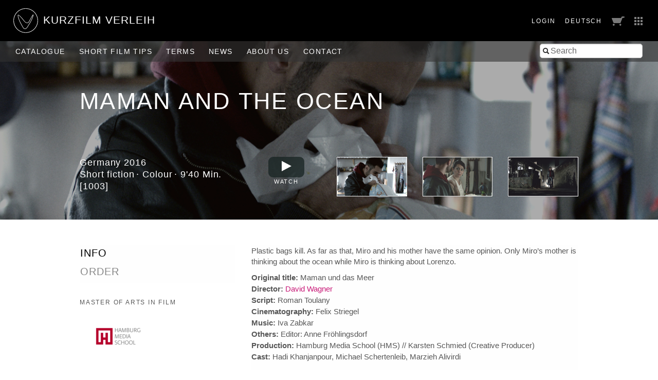

--- FILE ---
content_type: text/html; charset=utf-8
request_url: https://verleih.shortfilm.com/en/films/maman-und-das-meer
body_size: 15041
content:
<!DOCTYPE html>
<html class='no-js' lang='en'>
<head>
<meta content='width=device-width, initial-scale=1.0, maximum-scale=1' name='viewport'>
<title>
Maman and the Ocean - 
Kurzfilm Verleih
</title>
<link rel="stylesheet" media="screen" href="/assets/application-f6c96d8c1f772c4ac0b19c3c351e3f66c6343d94ae11d74c410593afa461c28c.css" data-turbolinks-track="true" />
<link rel="stylesheet" media="screen" href="https://shortfilm.com/assets/css/social.css" />
<script src="/assets/application-fde14909aa0e0b28d3d21aa74e4a886c85da216f8b464cf1bf8b7a18302ecc1f.js" data-turbolinks-track="true"></script>
<meta name="csrf-param" content="authenticity_token" />
<meta name="csrf-token" content="bA7sQvsXMi2/V1+YovEEIgN2MPmXQqt3ri4FclltMPpAObPO62Hslfu2kWJiTPufwbnXwBMsI+YiVrvPyFOkkA==" />
</head>
<body class='films show' data-scroll='body' data-turbolinks='true'>
  <script type="text/javascript">
    <!-- Piwik -->
    var _paq = _paq || [];
    document.addEventListener('turbolinks:load', function(event) {
      /* tracker methods like "setCustomDimension" should be called before "trackPageView" */
      _paq.push(['setCustomUrl', document.location]);
      _paq.push(['setDocumentTitle', document.title]);
      _paq.push(['trackPageView']);
      _paq.push(['enableLinkTracking']);
    });
    (function() {
      var u="//stats.shortfilm.com/";
      _paq.push(['setTrackerUrl', u+'piwik.php']);
      _paq.push(['setSiteId', '3']);
      var d=document, g=d.createElement('script'), s=d.getElementsByTagName('script')[0];
      g.type='text/javascript'; g.async=true; g.defer=true; g.src=u+'piwik.js'; s.parentNode.insertBefore(g,s);
    })();
    <!-- End Piwik Code -->
  </script>


<div class='loading-indicator'></div>
<div id='wrapper'>
<div id='messages'></div>
<header>
<div class='page-padding'>
<div class='float-left'>
<a class="logo-section" href="/en"><img class="logo" src="/assets/logo-fce40c2e4da5f6069d54c6987b1af51c33d8177ab2489ffab51cdbd4aa233cc4.svg" />
<h1>KurzFilm Verleih</h1>
</a></div>
<div class='float-right'>
<span class='show-for-large'>
<span class='header-nav-element user_info'><a class="text-spaced" href="/en/users/sign_in">Login</a>
</span>
<span class='header-nav-element'><a class="lang-switch de text-spaced" data-turbolinks="false" href="/films/maman-und-das-meer">Deutsch</a>
</span>
</span>
<span class='header-nav-element cart'><a href="/en/cart"><span class='cart-title hide-for-medium'>Cart</span>
<img src="/assets/cart-5f11d29c1510672954897213ecba9765bfd002abec6984cf8f455add9d7280ce.png" />
</a></span>
<span class='header-nav-element show-for-medium'><a data-toggle="boxes-menu" class="boxes-menu" href="#"><img src="/assets/btn-sites-a4281858a0b52311c3e349cca0bc5a241080402491aab5eb066184cea4584575.png" /></a>
<div class='dropdown-pane right bottom' data-close-on-click='true' data-dropdown id='boxes-menu'>
<ul>
<li class='box1'>
<a target="_blank" href="https://festival.shortfilm.com/"><div class='inner'>
Kurzfilm
Festival
Hamburg
</div>
</a></li>
<li class='box2'>
<a target="_blank" href="https://shortfilmsales.com/"><div class='inner'>
Kurzfilm
Sales
</div>
</a></li>
<li class='box3'>
<a target="_blank" href="https://verleih.shortfilm.com/"><div class='inner'>
Kurzfilm
Verleih
</div>
</a></li>
<li class='box4'>
<a target="_blank" href="https://moundfriese.shortfilm.com/"><div class='inner'>
Junges
Kurzfilm
Festival
Hamburg
Mo&Friese
</div>
</a></li>
<li class='box5'>
<a target="_blank" href="https://agentur.shortfilm.com/"><div class='inner'>
Kurzfilm
Agentur
</div>
</a></li>
<li class='box6'>
<a target="_blank" href="https://vimeo.com/user14596529/vod_pages"><div class='inner'>
Kurzfilm
Shop
</div>
</a></li>
<li class='box7'>
<a target="_blank" href="https://schule.shortfilm.com/"><div class='inner'>
Kurzfilm
Schule
</div>
</a></li>
<li class='box8'>
<a target="_blank" href="https://news.shortfilm.com/"><div class='inner'>
Kurzfilm
News
</div>
</a></li>
<li class='box9'>
<a target="_blank" href="https://www.youtube.com/user/KurzFilmAgentur"><div class='inner'>
Film der Woche
Youtube
</div>
</a></li>
</ul>
</div>
</span>
<span class='button-nav-toggle' data-hide-for='large' data-responsive-toggle='menu'>
<button class='hamburger' data-toggle></button>
</span>
</div>
</div>
</header>

<div class='top-bar' id='menu'>
<div class='page-padding'>
<div class='top-bar-right'>
<ul class='menu vertical large-horizontal'>
<li><form class="film_search" id="full_text_search" action="/en/films" accept-charset="UTF-8" method="get"><input name="utf8" type="hidden" value="&#x2713;" /><input type="hidden" name="view" id="view" value="list" />
<div class='inner-addon left-addon'>
<i class='icon-search'></i>
<input type="search" name="search" id="search" placeholder="Search" />
</div>
</form></li>
</ul>
</div>
<div class='top-bar-left'>
<ul class='menu vertical large-horizontal'>
<li class='hide-for-large user_info'><a class="text-spaced" href="/en/users/sign_in">Login</a>
</li>
<li class='hide-for-medium cart'><a href="/en/cart"><span class='cart-title hide-for-medium'>Cart</span>
<img src="/assets/cart-5f11d29c1510672954897213ecba9765bfd002abec6984cf8f455add9d7280ce.png" />
</a></li>
<li><a href="/en/films">Catalogue</a></li>
<li><a href="/en/film_tips">Short Film Tips</a></li>
<li><a href="/en/pages/konditionen">Terms</a></li>
<li><a href="/en/pages/news">News</a></li>
<li><a href="/en/pages/ueber-uns">About us</a></li>
<li><a href="/en/pages/kontakt">Contact</a></li>
<li class='hide-for-large'><a class="lang-switch de text-spaced" data-turbolinks="false" href="/films/maman-und-das-meer">Deutsch</a>
</li>
</ul>
</div>
</div>
</div>

<div class='film-detail'>
<div class='header' style='background-image: url(&#39;/attachments/0975681b0bb57a2f350714c58343132b40b10417/store/fill/1200/335/5d3d911119cbaac5f0ad3bfda2f1fc4eb8b0cf95ad52cd004ebe3b1b71db/1003a.jpg&#39;)'>
<div class='overlay'></div>
<div class='row film-title-wrapper'>
<div class='small-10 columns'>
<h1 class='film-title'>Maman and the Ocean</h1>
<h2 class='film-title'></h2>
</div>
<div class='small-2 columns'>
<div class='float-right'>
<div id='favorite_links'></div>
</div>
</div>
</div>
<div class='row'>
<div class='medium-4 columns'>
<div class='infos'>
<h3 class='film-info'>
Germany
2016
</h3>
<h3 class='film-info with-dots'>
<span>Short fiction</span>
<span>Colour</span>
<span class='nowrap'>9'40 Min.</span>
</h3>
<h3 class='film-info'>
[1003]
</h3>
</div>
</div>
<div class='medium-2 columns'>
<a class="vimeo" href="/en/users/sign_in"><div class='vimeo_icon'>
          <div class='play-icon'>
            <svg preserveAspectRatio='xMidYMid' viewBox='0 0 20 20'>
              <polygon class='fill' points='1,0 20,10 1,20'>
            </svg>
          </div>
        </div>
        <div class='vimeo_text'>Watch</div></a>
</div>
<div class='medium-6 columns'>
<div class='row small-up-3'>
<div class='column'>
<a class="fancybox" rel="group" href="/attachments/da8c0c4e3c974835a3675b445d89b2d758bd874f/store/fit/1200/800/5d3d911119cbaac5f0ad3bfda2f1fc4eb8b0cf95ad52cd004ebe3b1b71db/1003a.jpg"><img class="thumbnail" src="/attachments/b00f1ce7fab56c88b29644ee16f08508e65f625e/store/fit/150/150/5d3d911119cbaac5f0ad3bfda2f1fc4eb8b0cf95ad52cd004ebe3b1b71db/1003a.jpg" />
</a></div>
<div class='column'>
<a class="fancybox" rel="group" href="/attachments/5c0bcb329a1b27354c21d85e17581a4a897dfed3/store/fit/1200/800/2e1837904a259d54d6f162d10f5f8edce9ac5c97654e72789a7bce9709d5/1003b.jpg"><img class="thumbnail" src="/attachments/3fbd834f5846309068e7da7ab6f30643f470ed7b/store/fit/150/150/2e1837904a259d54d6f162d10f5f8edce9ac5c97654e72789a7bce9709d5/1003b.jpg" />
</a></div>
<div class='column'>
<a class="fancybox" rel="group" href="/attachments/d70b582d9f331db6ab9001fb4b804081e2d3e844/store/fit/1200/800/04fca57824ddfb27dba891428e9ad31f6202c64288442e81b2d41cdbe1ac/1003c.jpg"><img class="thumbnail" src="/attachments/c96b88d01a4ed0347de5f864619eefc0466f541b/store/fit/150/150/04fca57824ddfb27dba891428e9ad31f6202c64288442e81b2d41cdbe1ac/1003c.jpg" />
</a></div>
</div>
</div>
</div>
</div>
<div class='main-content'>
<div class='row'>
<div class='medium-4 columns side-bar'>
<ul class='tabs vertical' data-tabs='' id='film-tabs'>
<li class='tabs-title is-active'><a href="#info">Info</a></li>
<li class='tabs-title'><a href="#add_to_cart">Order</a></li>
</ul>
<div class='branding'>
<p class='branding-text'>Master of Arts in Film</p>
<a target="_blank" class="branding-image" href="https://www.hamburgmediaschool.com/studium/film-ma"><img src="/attachments/b02fc91eceeeda3fbe5bb77db1e627dc116b2ce8/store/fit/150/750/43b8f8de1992139a1febf99ac64c50ea9d1a90b473080b78b6c3768d5bb7/HMS_Logo_RGB.png" /></a>
</div>
</div>
<div class='medium-8 columns'>
<div class='tabs-content' data-tabs-content='film-tabs'>
<div class='tabs-panel is-active' id='info'>
<p>Plastic bags kill. As far as that, Miro and his mother have the same opinion. Only Miro’s mother is thinking about the ocean while Miro is thinking about Lorenzo.</p>

<div class='credits'>
<div>
<strong>Original title:</strong>
Maman und das Meer
</div>
<div>
<strong>Director:</strong>
<a href="/en/films?q%5Bdirectors_name_cont%5D=David+Wagner">David Wagner</a>
</div>
<div>
<strong>Script:</strong>
Roman Toulany
</div>
<div>
<strong>Cinematography:</strong>
Felix Striegel
</div>
<div>
<strong>Music:</strong>
Iva Zabkar
</div>
<div>
<strong>Others:</strong>
Editor: Anne Fröhlingsdorf
</div>
<div>
<strong>Production:</strong>
Hamburg Media School (HMS) // Karsten Schmied (Creative Producer)
</div>
<div>
<strong>Cast:</strong>
Hadi Khanjanpour, Michael Schertenleib, Marzieh Alivirdi
</div>
</div>
<div>
<strong>Dialogue:</strong>
German, Turkish
</div>
<div>
<strong>Subtitles:</strong>
German
</div>
<div>
<strong>Clearance of minors:</strong>
No clearance of minors yet
</div>
<div>
<strong>Licensed territory:</strong>
Worldwide
</div>
<div>
<strong>Topics:</strong>
<a href="/en/films?q%5Bmatches_all_topics%5D%5B%5D=5">Violence</a>, <a href="/en/films?q%5Bmatches_all_topics%5D%5B%5D=35">Family</a>, <a href="/en/films?q%5Bmatches_all_topics%5D%5B%5D=65">Alcohol &amp; Drugs</a>, <a href="/en/films?q%5Bmatches_all_topics%5D%5B%5D=15">Crime </a>
</div>
</div>
<div class='tabs-panel' id='awards'>

</div>
<div class='tabs-panel' id='add_to_cart'>
<form class="simple_form new_line_item" id="new_line_item" novalidate="novalidate" data-abide="true" data-remote="true" action="/line_items?locale=en" accept-charset="UTF-8" method="post"><input name="utf8" type="hidden" value="&#x2713;" /><input type="hidden" name="authenticity_token" value="Sz7C/L/g/NxK/+aP5QssvG5VCN715x2uZMI6cV+huoqRt9PFNFygLUidgKpPz5IYQOkY3voRRIjdzkp5MmBDZQ==" /><input value="545" type="hidden" name="line_item[film_id]" id="line_item_film_id" />
<fieldset>
<legend>Screening format</legend>
<div class='inline-radios'>
<input type="hidden" name="line_item[screen_format]" value="" /><span><label for="line_item_screen_format_blu-ray"><input type="radio" value="Blu-ray" checked="checked" name="line_item[screen_format]" id="line_item_screen_format_blu-ray" /><label class="collection_radio_buttons" for="line_item_screen_format_blu-ray">Blu-ray</label></label></span><span><label for="line_item_screen_format_dcp"><input type="radio" value="DCP" name="line_item[screen_format]" id="line_item_screen_format_dcp" /><label class="collection_radio_buttons" for="line_item_screen_format_dcp">DCP</label></label></span><span><label for="line_item_screen_format_download_mp4"><input type="radio" value="Download (MP4)" name="line_item[screen_format]" id="line_item_screen_format_download_mp4" /><label class="collection_radio_buttons" for="line_item_screen_format_download_mp4">Download (MP4)</label></label></span><span><label for="line_item_screen_format_dvd"><input type="radio" value="DVD" name="line_item[screen_format]" id="line_item_screen_format_dvd" /><label class="collection_radio_buttons" for="line_item_screen_format_dvd">DVD</label></label></span><span><label for="line_item_screen_format_online-einbettung"><input type="radio" value="Online-Einbettung" name="line_item[screen_format]" id="line_item_screen_format_online-einbettung" /><label class="collection_radio_buttons" for="line_item_screen_format_online-einbettung">Online-Einbettung</label></label></span>
</div>
</fieldset>
<fieldset>
<legend>Lending period</legend>
<div class='row'>
<div class='medium-6 columns'>
<div class='row'>
<div class='medium-3 columns label-wrapper'>
<label class="date required middle" for="line_item_start_date">From*</label>
</div>
<div class='medium-9 columns'>
<div class='datepicker-wrapper'>
<i class='icon-calendar'></i>
<input id="start_date" required="required" type="text" name="line_item[start_date]" />
<span class='form-error'>please enter a start date</span>
</div>
</div>
</div>
</div>
<div class='medium-6 columns'>
<div class='row'>
<div class='medium-3 columns label-wrapper'>
<label class="date required middle" for="line_item_end_date">Until*</label>
</div>
<div class='medium-9 columns'>
<div class='datepicker-wrapper'>
<i class='icon-calendar'></i>
<input id="end_date" required="required" type="text" name="line_item[end_date]" />
<span class='form-error'>please enter a end date</span>
</div>
</div>
</div>
</div>
</div>
</fieldset>
<fieldset>
<legend>Packing</legend>
<div class='inline-radios'>
<input type="hidden" name="line_item[packaging]" value="" /><span><label for="line_item_packaging_single"><input type="radio" value="single" checked="checked" name="line_item[packaging]" id="line_item_packaging_single" /><label class="collection_radio_buttons" for="line_item_packaging_single">Individual film</label></label></span><span><label for="line_item_packaging_multiple"><input type="radio" value="multiple" name="line_item[packaging]" id="line_item_packaging_multiple" /><label class="collection_radio_buttons" for="line_item_packaging_multiple">Short film programme</label></label></span>
</div>
</fieldset>
<div><input type="submit" name="commit" value="Add Film" class="button" data-disable-with="Add Film" /></div>
</form>
</div>
</div>
</div>
</div>
</div>
</div>

<footer>
<div class='medium-8 columns'>
<p style='padding-top:5px'>
&copy; 1992 - 2026 KurzFilm Agentur Hamburg
&middot;
<a href="https://www.shortfilm.com/en/imprint">Imprint</a>
&middot;
<a href="https://www.shortfilm.com/en/privacy_statement">Privacy Statement</a>
</p>
</div>
<div class='medium-4 columns'>
<div class='social_icons'>
<a class="social_icon" target="_blank" href="https://instagram.com/kurzfilm_hamburg"><img src="https://shortfilm.com/assets/images/social/instagram.png" /></a>
<a class="social_icon" target="_blank" href="https://www.youtube.com/user/KurzFilmAgentur"><img src="https://shortfilm.com/assets/images/social/youtube.png" /></a>
<a class="social_icon" target="_blank" href="https://www.facebook.com/kurzfilmagentur"><img src="https://shortfilm.com/assets/images/social/facebook.png" /></a>
</div>
</div>
</footer>

</div>
<div class='link-to-top-wrapper'>
<a class="link-to-top" title="to top" href="#top"><i class='icon-chevron-up'></i>
</a></div>

<div class='reveal' data-reveal id='modal'>
<div class='content'></div>
<button class='close-button' data-close>
<span>
&times;
</span>
</button>
</div>

</body>
</html>


--- FILE ---
content_type: application/javascript
request_url: https://verleih.shortfilm.com/assets/application-fde14909aa0e0b28d3d21aa74e4a886c85da216f8b464cf1bf8b7a18302ecc1f.js
body_size: 127348
content:
function _classCallCheck(e,t){if(!(e instanceof t))throw new TypeError("Cannot call a class as a function")}function _classCallCheck(e,t){if(!(e instanceof t))throw new TypeError("Cannot call a class as a function")}function _classCallCheck(e,t){if(!(e instanceof t))throw new TypeError("Cannot call a class as a function")}function _classCallCheck(e,t){if(!(e instanceof t))throw new TypeError("Cannot call a class as a function")}function _classCallCheck(e,t){if(!(e instanceof t))throw new TypeError("Cannot call a class as a function")}function _classCallCheck(e,t){if(!(e instanceof t))throw new TypeError("Cannot call a class as a function")}function _classCallCheck(e,t){if(!(e instanceof t))throw new TypeError("Cannot call a class as a function")}function _classCallCheck(e,t){if(!(e instanceof t))throw new TypeError("Cannot call a class as a function")}function _classCallCheck(e,t){if(!(e instanceof t))throw new TypeError("Cannot call a class as a function")}function _classCallCheck(e,t){if(!(e instanceof t))throw new TypeError("Cannot call a class as a function")}function _classCallCheck(e,t){if(!(e instanceof t))throw new TypeError("Cannot call a class as a function")}function _classCallCheck(e,t){if(!(e instanceof t))throw new TypeError("Cannot call a class as a function")}function _classCallCheck(e,t){if(!(e instanceof t))throw new TypeError("Cannot call a class as a function")}function _classCallCheck(e,t){if(!(e instanceof t))throw new TypeError("Cannot call a class as a function")}function _classCallCheck(e,t){if(!(e instanceof t))throw new TypeError("Cannot call a class as a function")}function _classCallCheck(e,t){if(!(e instanceof t))throw new TypeError("Cannot call a class as a function")}function _classCallCheck(e,t){if(!(e instanceof t))throw new TypeError("Cannot call a class as a function")}function _classCallCheck(e,t){if(!(e instanceof t))throw new TypeError("Cannot call a class as a function")}function _classCallCheck(e,t){if(!(e instanceof t))throw new TypeError("Cannot call a class as a function")}function _classCallCheck(e,t){if(!(e instanceof t))throw new TypeError("Cannot call a class as a function")}!function(e,t){"use strict";"object"==typeof module&&"object"==typeof module.exports?module.exports=e.document?t(e,!0):function(e){if(!e.document)throw new Error("jQuery requires a window with a document");return t(e)}:t(e)}("undefined"!=typeof window?window:this,function(_,e){"use strict";function g(e,t,n){var i,o,s=(n=n||le).createElement("script");if(s.text=e,t)for(i in ke)(o=t[i]||t.getAttribute&&t.getAttribute(i))&&s.setAttribute(i,o);n.head.appendChild(s).parentNode.removeChild(s)}function m(e){return null==e?e+"":"object"==typeof e||"function"==typeof e?fe[ge.call(e)]||"object":typeof e}function a(e){var t=!!e&&"length"in e&&e.length,n=m(e);return!we(e)&&!xe(e)&&("array"===n||0===t||"number"==typeof t&&0<t&&t-1 in e)}function c(e,t){return e.nodeName&&e.nodeName.toLowerCase()===t.toLowerCase()}function t(e,n,i){return we(n)?_e.grep(e,function(e,t){return!!n.call(e,t,e)!==i}):n.nodeType?_e.grep(e,function(e){return e===n!==i}):"string"!=typeof n?_e.grep(e,function(e){return-1<pe.call(n,e)!==i}):_e.filter(n,e,i)}function n(e,t){for(;(e=e[t])&&1!==e.nodeType;);return e}function u(e){var n={};return _e.each(e.match(Re)||[],function(e,t){n[t]=!0}),n}function h(e){return e}function d(e){throw e}function l(e,t,n,i){var o;try{e&&we(o=e.promise)?o.call(e).done(t).fail(n):e&&we(o=e.then)?o.call(e,t,n):t.apply(undefined,[e].slice(i))}catch(e){n.apply(undefined,[e])}}function i(){le.removeEventListener("DOMContentLoaded",i),_.removeEventListener("load",i),_e.ready()}function o(e,t){return t.toUpperCase()}function p(e){return e.replace(He,"ms-").replace(Ne,o)}function s(){this.expando=_e.expando+s.uid++}function r(e){return"true"===e||"false"!==e&&("null"===e?null:e===+e+""?+e:We.test(e)?JSON.parse(e):e)}function f(e,t,n){var i;if(n===undefined&&1===e.nodeType)if(i="data-"+t.replace(Ue,"-$&").toLowerCase(),"string"==typeof(n=e.getAttribute(i))){try{n=r(n)}catch(o){}Be.set(e,t,n)}else n=undefined;return n}function v(e,t,n,i){var o,s,r=20,a=i?function(){return i.cur()}:function(){return _e.css(e,t,"")},l=a(),c=n&&n[3]||(_e.cssNumber[t]?"":"px"),u=e.nodeType&&(_e.cssNumber[t]||"px"!==c&&+l)&&Ke.exec(_e.css(e,t));if(u&&u[3]!==c){for(l/=2,c=c||u[3],u=+l||1;r--;)_e.style(e,t,u+c),(1-s)*(1-(s=a()/l||.5))<=0&&(r=0),u/=s;u*=2,_e.style(e,t,u+c),n=n||[]}return n&&(u=+u||+l||0,o=n[1]?u+(n[1]+1)*n[2]:+n[2],i&&(i.unit=c,i.start=u,i.end=o)),o}function y(e){var t,n=e.ownerDocument,i=e.nodeName,o=et[i];return o||(t=n.body.appendChild(n.createElement(i)),o=_e.css(t,"display"),t.parentNode.removeChild(t),"none"===o&&(o="block"),et[i]=o)}function b(e,t){for(var n,i,o=[],s=0,r=e.length;s<r;s++)(i=e[s]).style&&(n=i.style.display,t?("none"===n&&(o[s]=qe.get(i,"display")||null,o[s]||(i.style.display="")),""===i.style.display&&Xe(i)&&(o[s]=y(i))):"none"!==n&&(o[s]="none",qe.set(i,"display",n)));for(s=0;s<r;s++)null!=o[s]&&(e[s].style.display=o[s]);return e}function w(e,t){var n;return n="undefined"!=typeof e.getElementsByTagName?e.getElementsByTagName(t||"*"):"undefined"!=typeof e.querySelectorAll?e.querySelectorAll(t||"*"):[],t===undefined||t&&c(e,t)?_e.merge([e],n):n}function x(e,t){for(var n=0,i=e.length;n<i;n++)qe.set(e[n],"globalEval",!t||qe.get(t[n],"globalEval"))}function k(e,t,n,i,o){for(var s,r,a,l,c,u,h=t.createDocumentFragment(),d=[],p=0,f=e.length;p<f;p++)if((s=e[p])||0===s)if("object"===m(s))_e.merge(d,s.nodeType?[s]:s);else if(at.test(s)){for(r=r||h.appendChild(t.createElement("div")),a=(nt.exec(s)||["",""])[1].toLowerCase(),l=ot[a]||ot._default,r.innerHTML=l[1]+_e.htmlPrefilter(s)+l[2],u=l[0];u--;)r=r.lastChild;_e.merge(d,r.childNodes),(r=h.firstChild).textContent=""}else d.push(t.createTextNode(s));for(h.textContent="",p=0;s=d[p++];)if(i&&-1<_e.inArray(s,i))o&&o.push(s);else if(c=Ge(s),r=w(h.appendChild(s),"script"),c&&x(r),n)for(u=0;s=r[u++];)it.test(s.type||"")&&n.push(s);return h}function C(){return!0}function S(){return!1}function T(e,t){return e===E()==("focus"===t)}function E(){try{return le.activeElement}catch(e){}}function D(e,t,n,i,o,s){var r,a;if("object"==typeof t){for(a in"string"!=typeof n&&(i=i||n,n=undefined),t)D(e,a,n,i,t[a],s);return e}if(null==i&&null==o?(o=n,i=n=undefined):null==o&&("string"==typeof n?(o=i,i=undefined):(o=i,i=n,n=undefined)),!1===o)o=S;else if(!o)return e;return 1===s&&(r=o,(o=function(e){return _e().off(e),r.apply(this,arguments)}).guid=r.guid||(r.guid=_e.guid++)),e.each(function(){_e.event.add(this,t,o,i,n)})}function $(e,o,s){s?(qe.set(e,o,!1),_e.event.add(e,o,{namespace:!1,handler:function(e){var t,n,i=qe.get(this,o);if(1&e.isTrigger&&this[o]){if(i.length)(_e.event.special[o]||{}).delegateType&&e.stopPropagation();else if(i=ue.call(arguments),qe.set(this,o,i),t=s(this,o),this[o](),i!==(n=qe.get(this,o))||t?qe.set(this,o,!1):n={},i!==n)return e.stopImmediatePropagation(),e.preventDefault(),n.value}else i.length&&(qe.set(this,o,{value:_e.event.trigger(_e.extend(i[0],_e.Event.prototype),i.slice(1),this)}),e.stopImmediatePropagation())}})):qe.get(e,o)===undefined&&_e.event.add(e,o,C)}function A(e,t){return c(e,"table")&&c(11!==t.nodeType?t:t.firstChild,"tr")&&_e(e).children("tbody")[0]||e}function F(e){return e.type=(null!==e.getAttribute("type"))+"/"+e.type,e}function P(e){return"true/"===(e.type||"").slice(0,5)?e.type=e.type.slice(5):e.removeAttribute("type"),e}function O(e,t){var n,i,o,s,r,a,l,c;if(1===t.nodeType){if(qe.hasData(e)&&(s=qe.access(e),r=qe.set(t,s),c=s.events))for(o in delete r.handle,r.events={},c)for(n=0,i=c[o].length;n<i;n++)_e.event.add(t,o,c[o][n]);Be.hasData(e)&&(a=Be.access(e),l=_e.extend({},a),Be.set(t,l))}}function M(e,t){var n=t.nodeName.toLowerCase();"input"===n&&tt.test(e.type)?t.checked=e.checked:"input"!==n&&"textarea"!==n||(t.defaultValue=e.defaultValue)}function R(n,i,o,s){i=he.apply([],i);var e,t,r,a,l,c,u=0,h=n.length,d=h-1,p=i[0],f=we(p);if(f||1<h&&"string"==typeof p&&!be.checkClone&&pt.test(p))return n.each(function(e){var t=n.eq(e);f&&(i[0]=p.call(this,e,t.html())),R(t,i,o,s)});if(h&&(t=(e=k(i,n[0].ownerDocument,!1,n,s)).firstChild,1===e.childNodes.length&&(e=t),t||s)){for(a=(r=_e.map(w(e,"script"),F)).length;u<h;u++)l=e,u!==d&&(l=_e.clone(l,!0,!0),a&&_e.merge(r,w(l,"script"))),o.call(n[u],l,u);if(a)for(c=r[r.length-1].ownerDocument,_e.map(r,P),u=0;u<a;u++)l=r[u],it.test(l.type||"")&&!qe.access(l,"globalEval")&&_e.contains(c,l)&&(l.src&&"module"!==(l.type||"").toLowerCase()?_e._evalUrl&&!l.noModule&&_e._evalUrl(l.src,{nonce:l.nonce||l.getAttribute("nonce")}):g(l.textContent.replace(ft,""),l,c))}return n}function I(e,t,n){for(var i,o=t?_e.filter(t,e):e,s=0;null!=(i=o[s]);s++)n||1!==i.nodeType||_e.cleanData(w(i)),i.parentNode&&(n&&Ge(i)&&x(w(i,"script")),i.parentNode.removeChild(i));return e}function z(e,t,n){var i,o,s,r,a=e.style;return(n=n||mt(e))&&(""!==(r=n.getPropertyValue(t)||n[t])||Ge(e)||(r=_e.style(e,t)),!be.pixelBoxStyles()&&gt.test(r)&&vt.test(t)&&(i=a.width,o=a.minWidth,s=a.maxWidth,a.minWidth=a.maxWidth=a.width=r,r=n.width,a.width=i,a.minWidth=o,a.maxWidth=s)),r!==undefined?r+"":r}function L(e,t){return{get:function(){if(!e())return(this.get=t).apply(this,arguments);delete this.get}}}function H(e){for(var t=e[0].toUpperCase()+e.slice(1),n=yt.length;n--;)if((e=yt[n]+t)in bt)return e}function N(e){var t=_e.cssProps[e]||wt[e];return t||(e in bt?e:wt[e]=H(e)||e)}function j(e,t,n){var i=Ke.exec(t);return i?Math.max(0,i[2]-(n||0))+(i[3]||"px"):t}function q(e,t,n,i,o,s){var r="width"===t?1:0,a=0,l=0;if(n===(i?"border":"content"))return 0;for(;r<4;r+=2)"margin"===n&&(l+=_e.css(e,n+Ye[r],!0,o)),i?("content"===n&&(l-=_e.css(e,"padding"+Ye[r],!0,o)),"margin"!==n&&(l-=_e.css(e,"border"+Ye[r]+"Width",!0,o))):(l+=_e.css(e,"padding"+Ye[r],!0,o),"padding"!==n?l+=_e.css(e,"border"+Ye[r]+"Width",!0,o):a+=_e.css(e,"border"+Ye[r]+"Width",!0,o));return!i&&0<=s&&(l+=Math.max(0,Math.ceil(e["offset"+t[0].toUpperCase()+t.slice(1)]-s-l-a-.5))||0),l}function B(e,t,n){var i=mt(e),o=(!be.boxSizingReliable()||n)&&"border-box"===_e.css(e,"boxSizing",!1,i),s=o,r=z(e,t,i),a="offset"+t[0].toUpperCase()+t.slice(1);if(gt.test(r)){if(!n)return r;r="auto"}return(!be.boxSizingReliable()&&o||"auto"===r||!parseFloat(r)&&"inline"===_e.css(e,"display",!1,i))&&e.getClientRects().length&&(o="border-box"===_e.css(e,"boxSizing",!1,i),(s=a in e)&&(r=e[a])),(r=parseFloat(r)||0)+q(e,t,n||(o?"border":"content"),s,i,r)+"px"}function W(e,t,n,i,o){return new W.prototype.init(e,t,n,i,o)}function U(){Tt&&(!1===le.hidden&&_.requestAnimationFrame?_.requestAnimationFrame(U):_.setTimeout(U,_e.fx.interval),_e.fx.tick())}function V(){return _.setTimeout(function(){St=undefined}),St=Date.now()}function K(e,t){var n,i=0,o={height:e};for(t=t?1:0;i<4;i+=2-t)o["margin"+(n=Ye[i])]=o["padding"+n]=e;return t&&(o.opacity=o.width=e),o}function Y(e,t,n){for(var i,o=(Z.tweeners[t]||[]).concat(Z.tweeners["*"]),s=0,r=o.length;s<r;s++)if(i=o[s].call(n,t,e))return i}function Q(e,t,n){var i,o,s,r,a,l,c,u,h="width"in t||"height"in t,d=this,p={},f=e.style,g=e.nodeType&&Xe(e),m=qe.get(e,"fxshow");for(i in n.queue||(null==(r=_e._queueHooks(e,"fx")).unqueued&&(r.unqueued=0,a=r.empty.fire,r.empty.fire=function(){r.unqueued||a()}),r.unqueued++,d.always(function(){d.always(function(){r.unqueued--,_e.queue(e,"fx").length||r.empty.fire()})})),t)if(o=t[i],$t.test(o)){if(delete t[i],s=s||"toggle"===o,o===(g?"hide":"show")){if("show"!==o||!m||m[i]===undefined)continue;g=!0}p[i]=m&&m[i]||_e.style(e,i)}if((l=!_e.isEmptyObject(t))||!_e.isEmptyObject(p))for(i in h&&1===e.nodeType&&(n.overflow=[f.overflow,f.overflowX,f.overflowY],null==(c=m&&m.display)&&(c=qe.get(e,"display")),"none"===(u=_e.css(e,"display"))&&(c?u=c:(b([e],!0),c=e.style.display||c,u=_e.css(e,"display"),b([e]))),("inline"===u||"inline-block"===u&&null!=c)&&"none"===_e.css(e,"float")&&(l||(d.done(function(){f.display=c}),null==c&&(u=f.display,c="none"===u?"":u)),f.display="inline-block")),n.overflow&&(f.overflow="hidden",d.always(function(){f.overflow=n.overflow[0],f.overflowX=n.overflow[1],f.overflowY=n.overflow[2]})),l=!1,p)l||(m?"hidden"in m&&(g=m.hidden):m=qe.access(e,"fxshow",{display:c}),s&&(m.hidden=!g),g&&b([e],!0),d.done(function(){for(i in g||b([e]),qe.remove(e,"fxshow"),p)_e.style(e,i,p[i])})),l=Y(g?m[i]:0,i,d),i in m||(m[i]=l.start,g&&(l.end=l.start,l.start=0))}function G(e,t){var n,i,o,s,r;for(n in e)if(o=t[i=p(n)],s=e[n],Array.isArray(s)&&(o=s[1],s=e[n]=s[0]),n!==i&&(e[i]=s,delete e[n]),(r=_e.cssHooks[i])&&"expand"in r)for(n in s=r.expand(s),delete e[i],s)n in e||(e[n]=s[n],t[n]=o);else t[i]=o}function Z(s,e,t){var n,r,i=0,o=Z.prefilters.length,a=_e.Deferred().always(function(){delete l.elem}),l=function(){if(r)return!1;for(var e=St||V(),t=Math.max(0,c.startTime+c.duration-e),n=1-(t/c.duration||0),i=0,o=c.tweens.length;i<o;i++)c.tweens[i].run(n);return a.notifyWith(s,[c,n,t]),n<1&&o?t:(o||a.notifyWith(s,[c,1,0]),a.resolveWith(s,[c]),!1)},c=a.promise({elem:s,props:_e.extend({},e),opts:_e.extend(!0,{specialEasing:{},easing:_e.easing._default},t),originalProperties:e,originalOptions:t,startTime:St||V(),duration:t.duration,tweens:[],createTween:function(e,t){var n=_e.Tween(s,c.opts,e,t,c.opts.specialEasing[e]||c.opts.easing);return c.tweens.push(n),n},stop:function(e){var t=0,n=e?c.tweens.length:0;if(r)return this;for(r=!0;t<n;t++)c.tweens[t].run(1);return e?(a.notifyWith(s,[c,1,0]),a.resolveWith(s,[c,e])):a.rejectWith(s,[c,e]),this}}),u=c.props;for(G(u,c.opts.specialEasing);i<o;i++)if(n=Z.prefilters[i].call(c,s,u,c.opts))return we(n.stop)&&(_e._queueHooks(c.elem,c.opts.queue).stop=n.stop.bind(n)),n;return _e.map(u,Y,c),we(c.opts.start)&&c.opts.start.call(s,c),c.progress(c.opts.progress).done(c.opts.done,c.opts.complete).fail(c.opts.fail).always(c.opts.always),_e.fx.timer(_e.extend(l,{elem:s,anim:c,queue:c.opts.queue})),c}function X(e){return(e.match(Re)||[]).join(" ")}function J(e){return e.getAttribute&&e.getAttribute("class")||""}function ee(e){return Array.isArray(e)?e:"string"==typeof e&&e.match(Re)||[]}function te(n,e,i,o){var t;if(Array.isArray(e))_e.each(e,function(e,t){i||jt.test(n)?o(n,t):te(n+"["+("object"==typeof t&&null!=t?e:"")+"]",t,i,o)});else if(i||"object"!==m(e))o(n,e);else for(t in e)te(n+"["+t+"]",e[t],i,o)}function ne(s){return function(e,t){"string"!=typeof e&&(t=e,e="*");var n,i=0,o=e.toLowerCase().match(Re)||[];if(we(t))for(;n=o[i++];)"+"===n[0]?(n=n.slice(1)||"*",(s[n]=s[n]||[]).unshift(t)):(s[n]=s[n]||[]).push(t)}}function ie(t,o,s,r){function a(e){var i;return l[e]=!0,_e.each(t[e]||[],function(e,t){var n=t(o,s,r);return"string"!=typeof n||c||l[n]?c?!(i=n):void 0:(o.dataTypes.unshift(n),a(n),!1)}),i}var l={},c=t===Jt;return a(o.dataTypes[0])||!l["*"]&&a("*")}function oe(e,t){var n,i,o=_e.ajaxSettings.flatOptions||{};for(n in t)t[n]!==undefined&&((o[n]?e:i||(i={}))[n]=t[n]);return i&&_e.extend(!0,e,i),e}function se(e,t,n){for(var i,o,s,r,a=e.contents,l=e.dataTypes;"*"===l[0];)l.shift(),i===undefined&&(i=e.mimeType||t.getResponseHeader("Content-Type"));if(i)for(o in a)if(a[o]&&a[o].test(i)){l.unshift(o);break}if(l[0]in n)s=l[0];else{for(o in n){if(!l[0]||e.converters[o+" "+l[0]]){s=o;break}r||(r=o)}s=s||r}if(s)return s!==l[0]&&l.unshift(s),n[s]}function re(e,t,n,i){var o,s,r,a,l,c={},u=e.dataTypes.slice();if(u[1])for(r in e.converters)c[r.toLowerCase()]=e.converters[r];for(s=u.shift();s;)if(e.responseFields[s]&&(n[e.responseFields[s]]=t),!l&&i&&e.dataFilter&&(t=e.dataFilter(t,e.dataType)),l=s,s=u.shift())if("*"===s)s=l;else if("*"!==l&&l!==s){if(!(r=c[l+" "+s]||c["* "+s]))for(o in c)if((a=o.split(" "))[1]===s&&(r=c[l+" "+a[0]]||c["* "+a[0]])){!0===r?r=c[o]:!0!==c[o]&&(s=a[0],u.unshift(a[1]));break}if(!0!==r)if(r&&e["throws"])t=r(t);else try{t=r(t)}catch(h){return{state:"parsererror",error:r?h:"No conversion from "+l+" to "+s}}}return{state:"success",data:t}}var ae=[],le=_.document,ce=Object.getPrototypeOf,ue=ae.slice,he=ae.concat,de=ae.push,pe=ae.indexOf,fe={},ge=fe.toString,me=fe.hasOwnProperty,ve=me.toString,ye=ve.call(Object),be={},we=function we(e){return"function"==typeof e&&"number"!=typeof e.nodeType},xe=function xe(e){return null!=e&&e===e.window},ke={type:!0,src:!0,nonce:!0,noModule:!0},Ce="3.4.1",_e=function(e,t){return new _e.fn.init(e,t)},Se=/^[\s\uFEFF\xA0]+|[\s\uFEFF\xA0]+$/g;_e.fn=_e.prototype={jquery:Ce,constructor:_e,length:0,toArray:function(){return ue.call(this)},get:function(e){return null==e?ue.call(this):e<0?this[e+this.length]:this[e]},pushStack:function(e){var t=_e.merge(this.constructor(),e);return t.prevObject=this,t},each:function(e){return _e.each(this,e)},map:function(n){return this.pushStack(_e.map(this,function(e,t){return n.call(e,t,e)}))},slice:function(){return this.pushStack(ue.apply(this,arguments))},first:function(){return this.eq(0)},last:function(){return this.eq(-1)},eq:function(e){var t=this.length,n=+e+(e<0?t:0);return this.pushStack(0<=n&&n<t?[this[n]]:[])},end:function(){return this.prevObject||this.constructor()},push:de,sort:ae.sort,splice:ae.splice},_e.extend=_e.fn.extend=function(e){var t,n,i,o,s,r,a=e||{},l=1,c=arguments.length,u=!1;for("boolean"==typeof a&&(u=a,a=arguments[l]||{},l++),"object"==typeof a||we(a)||(a={}),l===c&&(a=this,l--);l<c;l++)if(null!=(t=arguments[l]))for(n in t)o=t[n],"__proto__"!==n&&a!==o&&(u&&o&&(_e.isPlainObject(o)||(s=Array.isArray(o)))?(i=a[n],r=s&&!Array.isArray(i)?[]:s||_e.isPlainObject(i)?i:{},s=!1,a[n]=_e.extend(u,r,o)):o!==undefined&&(a[n]=o));return a},_e.extend({expando:"jQuery"+(Ce+Math.random()).replace(/\D/g,""),isReady:!0,error:function(e){throw new Error(e)},noop:function(){},isPlainObject:function(e){var t,n;return!(!e||"[object Object]"!==ge.call(e))&&(!(t=ce(e))||"function"==typeof(n=me.call(t,"constructor")&&t.constructor)&&ve.call(n)===ye)},isEmptyObject:function(e){var t;for(t in e)return!1;return!0},globalEval:function(e,t){g(e,{nonce:t&&t.nonce})},each:function(e,t){var n,i=0;if(a(e))for(n=e.length;i<n&&!1!==t.call(e[i],i,e[i]);i++);else for(i in e)if(!1===t.call(e[i],i,e[i]))break;return e},trim:function(e){return null==e?"":(e+"").replace(Se,"")},makeArray:function(e,t){var n=t||[];return null!=e&&(a(Object(e))?_e.merge(n,"string"==typeof e?[e]:e):de.call(n,e)),n},inArray:function(e,t,n){return null==t?-1:pe.call(t,e,n)},merge:function(e,t){for(var n=+t.length,i=0,o=e.length;i<n;i++)e[o++]=t[i];return e.length=o,e},grep:function(e,t,n){for(var i=[],o=0,s=e.length,r=!n;o<s;o++)!t(e[o],o)!==r&&i.push(e[o]);return i},map:function(e,t,n){var i,o,s=0,r=[];if(a(e))for(i=e.length;s<i;s++)null!=(o=t(e[s],s,n))&&r.push(o);else for(s in e)null!=(o=t(e[s],s,n))&&r.push(o);return he.apply([],r)},guid:1,support:be}),"function"==typeof Symbol&&(_e.fn[Symbol.iterator]=ae[Symbol.iterator]),_e.each("Boolean Number String Function Array Date RegExp Object Error Symbol".split(" "),function(e,t){fe["[object "+t+"]"]=t.toLowerCase()});var Te=function(n){function w(e,t,n,i){var o,s,r,a,l,c,u,h=t&&t.ownerDocument,d=t?t.nodeType:9;if(n=n||[],"string"!=typeof e||!e||1!==d&&9!==d&&11!==d)return n;if(!i&&((t?t.ownerDocument||t:j)!==O&&P(t),t=t||O,R)){if(11!==d&&(l=be.exec(e)))if(o=l[1]){if(9===d){if(!(r=t.getElementById(o)))return n;if(r.id===o)return n.push(r),n}else if(h&&(r=h.getElementById(o))&&H(t,r)&&r.id===o)return n.push(r),n}else{if(l[2])return J.apply(n,t.getElementsByTagName(e)),n;if((o=l[3])&&k.getElementsByClassName&&t.getElementsByClassName)return J.apply(n,t.getElementsByClassName(o)),n}if(k.qsa&&!K[e+" "]&&(!I||!I.test(e))&&(1!==d||"object"!==t.nodeName.toLowerCase())){if(u=e,h=t,1===d&&he.test(e)){for((a=t.getAttribute("id"))?a=a.replace(Ce,_e):t.setAttribute("id",a=N),s=(c=T(e)).length;s--;)c[s]="#"+a+" "+g(c[s]);u=c.join(","),h=we.test(e)&&f(t.parentNode)||t}try{return J.apply(n,h.querySelectorAll(u)),n}catch(p){K(e,!0)}finally{a===N&&t.removeAttribute("id")}}}return D(e.replace(le,"$1"),t,n,i)}function e(){function n(e,t){return i.push(e+" ")>C.cacheLength&&delete n[i.shift()],n[e+" "]=t}var i=[];return n}function l(e){return e[N]=!0,e}function o(e){var t=O.createElement("fieldset");try{return!!e(t)}catch(n){return!1}finally{t.parentNode&&t.parentNode.removeChild(t),t=null}}function t(e,t){for(var n=e.split("|"),i=n.length;i--;)C.attrHandle[n[i]]=t}function c(e,t){var n=t&&e,i=n&&1===e.nodeType&&1===t.nodeType&&e.sourceIndex-t.sourceIndex;if(i)return i;if(n)for(;n=n.nextSibling;)if(n===t)return-1;return e?1:-1}function i(t){return function(e){return"input"===e.nodeName.toLowerCase()&&e.type===t}}function s(n){return function(e){var t=e.nodeName.toLowerCase();return("input"===t||"button"===t)&&e.type===n}}function r(t){return function(e){return"form"in e?e.parentNode&&!1===e.disabled?"label"in e?"label"in e.parentNode?e.parentNode.disabled===t:e.disabled===t:e.isDisabled===t||e.isDisabled!==!t&&Te(e)===t:e.disabled===t:"label"in e&&e.disabled===t}}function a(r){return l(function(s){return s=+s,l(function(e,t){for(var n,i=r([],e.length,s),o=i.length;o--;)e[n=i[o]]&&(e[n]=!(t[n]=e[n]))})})}function f(e){return e&&"undefined"!=typeof e.getElementsByTagName&&e}function u(){}function g(e){for(var t=0,n=e.length,i="";t<n;t++)i+=e[t].value;return i}function h(a,e,t){var l=e.dir,c=e.next,u=c||l,h=t&&"parentNode"===u,d=B++;return e.first?function(e,t,n){for(;e=e[l];)if(1===e.nodeType||h)return a(e,t,n);return!1}:function(e,t,n){var i,o,s,r=[q,d];if(n){for(;e=e[l];)if((1===e.nodeType||h)&&a(e,t,n))return!0}else for(;e=e[l];)if(1===e.nodeType||h)if(o=(s=e[N]||(e[N]={}))[e.uniqueID]||(s[e.uniqueID]={}),c&&c===e.nodeName.toLowerCase())e=e[l]||e;else{if((i=o[u])&&i[0]===q&&i[1]===d)return r[2]=i[2];if((o[u]=r)[2]=a(e,t,n))return!0}return!1}}function d(o){return 1<o.length?function(e,t,n){for(var i=o.length;i--;)if(!o[i](e,t,n))return!1;return!0}:o[0]}function y(e,t,n){for(var i=0,o=t.length;i<o;i++)w(e,t[i],n);return n}function x(e,t,n,i,o){for(var s,r=[],a=0,l=e.length,c=null!=t;a<l;a++)(s=e[a])&&(n&&!n(s,i,o)||(r.push(s),c&&t.push(a)));return r}function b(p,f,g,m,v,e){return m&&!m[N]&&(m=b(m)),v&&!v[N]&&(v=b(v,e)),l(function(e,t,n,i){var o,s,r,a=[],l=[],c=t.length,u=e||y(f||"*",n.nodeType?[n]:n,[]),h=!p||!e&&f?u:x(u,a,p,n,i),d=g?v||(e?p:c||m)?[]:t:h;if(g&&g(h,d,n,i),m)for(o=x(d,l),m(o,[],n,i),s=o.length;s--;)(r=o[s])&&(d[l[s]]=!(h[l[s]]=r));if(e){if(v||p){if(v){for(o=[],s=d.length;s--;)(r=d[s])&&o.push(h[s]=r);v(null,d=[],o,i)}for(s=d.length;s--;)(r=d[s])&&-1<(o=v?te(e,r):a[s])&&(e[o]=!(t[o]=r))}}else d=x(d===t?d.splice(c,d.length):d),v?v(null,t,d,i):J.apply(t,d)})}function p(e){for(var o,t,n,i=e.length,s=C.relative[e[0].type],r=s||C.relative[" "],a=s?1:0,l=h(function(e){return e===o},r,!0),c=h(function(e){return-1<te(o,e)},r,!0),u=[function(e,t,n){var i=!s&&(n||t!==$)||((o=t).nodeType?l(e,t,n):c(e,t,n));return o=null,i}];a<i;a++)if(t=C.relative[e[a].type])u=[h(d(u),t)];else{if((t=C.filter[e[a].type].apply(null,e[a].matches))[N]){for(n=++a;n<i&&!C.relative[e[n].type];n++);return b(1<a&&d(u),1<a&&g(e.slice(0,a-1).concat({value:" "===e[a-2].type?"*":""})).replace(le,"$1"),t,a<n&&p(e.slice(a,n)),n<i&&p(e=e.slice(n)),n<i&&g(e))}u.push(t)}return d(u)}function m(m,v){var y=0<v.length,b=0<m.length,e=function(e,t,n,i,o){var s,r,a,l=0,c="0",u=e&&[],h=[],d=$,p=e||b&&C.find.TAG("*",o),f=q+=null==d?1:Math.random()||.1,g=p.length;for(o&&($=t===O||t||o);c!==g&&null!=(s=p[c]);c++){if(b&&s){for(r=0,t||s.ownerDocument===O||(P(s),n=!R);a=m[r++];)if(a(s,t||O,n)){i.push(s);break}o&&(q=f)}y&&((s=!a&&s)&&l--,e&&u.push(s))}if(l+=c,y&&c!==l){for(r=0;a=v[r++];)a(u,h,t,n);if(e){if(0<l)for(;c--;)u[c]||h[c]||(h[c]=Z.call(i));h=x(h)}J.apply(i,h),o&&!e&&0<h.length&&1<l+v.length&&w.uniqueSort(i)}return o&&(q=f,$=d),u};return y?l(e):e}var v,k,C,_,S,T,E,D,$,A,F,P,O,M,R,I,z,L,H,N="sizzle"+1*new Date,j=n.document,q=0,B=0,W=e(),U=e(),V=e(),K=e(),Y=function(e,t){return e===t&&(F=!0),0},Q={}.hasOwnProperty,G=[],Z=G.pop,X=G.push,J=G.push,ee=G.slice,te=function(e,t){for(var n=0,i=e.length;n<i;n++)if(e[n]===t)return n;return-1},ne="checked|selected|async|autofocus|autoplay|controls|defer|disabled|hidden|ismap|loop|multiple|open|readonly|required|scoped",ie="[\\x20\\t\\r\\n\\f]",oe="(?:\\\\.|[\\w-]|[^\0-\\xa0])+",se="\\["+ie+"*("+oe+")(?:"+ie+"*([*^$|!~]?=)"+ie+"*(?:'((?:\\\\.|[^\\\\'])*)'|\"((?:\\\\.|[^\\\\\"])*)\"|("+oe+"))|)"+ie+"*\\]",re=":("+oe+")(?:\\((('((?:\\\\.|[^\\\\'])*)'|\"((?:\\\\.|[^\\\\\"])*)\")|((?:\\\\.|[^\\\\()[\\]]|"+se+")*)|.*)\\)|)",ae=new RegExp(ie+"+","g"),le=new RegExp("^"+ie+"+|((?:^|[^\\\\])(?:\\\\.)*)"+ie+"+$","g"),ce=new RegExp("^"+ie+"*,"+ie+"*"),ue=new RegExp("^"+ie+"*([>+~]|"+ie+")"+ie+"*"),he=new RegExp(ie+"|>"),de=new RegExp(re),pe=new RegExp("^"+oe+"$"),fe={ID:new RegExp("^#("+oe+")"),CLASS:new RegExp("^\\.("+oe+")"),TAG:new RegExp("^("+oe+"|[*])"),ATTR:new RegExp("^"+se),PSEUDO:new RegExp("^"+re),CHILD:new RegExp("^:(only|first|last|nth|nth-last)-(child|of-type)(?:\\("+ie+"*(even|odd|(([+-]|)(\\d*)n|)"+ie+"*(?:([+-]|)"+ie+"*(\\d+)|))"+ie+"*\\)|)","i"),bool:new RegExp("^(?:"+ne+")$","i"),needsContext:new RegExp("^"+ie+"*[>+~]|:(even|odd|eq|gt|lt|nth|first|last)(?:\\("+ie+"*((?:-\\d)?\\d*)"+ie+"*\\)|)(?=[^-]|$)","i")},ge=/HTML$/i,me=/^(?:input|select|textarea|button)$/i,ve=/^h\d$/i,ye=/^[^{]+\{\s*\[native \w/,be=/^(?:#([\w-]+)|(\w+)|\.([\w-]+))$/,we=/[+~]/,xe=new RegExp("\\\\([\\da-f]{1,6}"+ie+"?|("+ie+")|.)","ig"),ke=function(e,t,n){var i="0x"+t-65536;return i!=i||n?t:i<0?String.fromCharCode(i+65536):String.fromCharCode(i>>10|55296,1023&i|56320)},Ce=/([\0-\x1f\x7f]|^-?\d)|^-$|[^\0-\x1f\x7f-\uFFFF\w-]/g,_e=function(e,t){return t?"\0"===e?"\ufffd":e.slice(0,-1)+"\\"+e.charCodeAt(e.length-1).toString(16)+" ":"\\"+e},Se=function(){P()},Te=h(function(e){return!0===e.disabled&&"fieldset"===e.nodeName.toLowerCase()},{dir:"parentNode",next:"legend"});try{J.apply(G=ee.call(j.childNodes),j.childNodes),G[j.childNodes.length].nodeType}catch(Ee){J={apply:G.length?function(e,t){X.apply(e,ee.call(t))}:function(e,t){for(var n=e.length,i=0;e[n++]=t[i++];);e.length=n-1}}}for(v in k=w.support={},S=w.isXML=function(e){var t=e.namespaceURI,n=(e.ownerDocument||e).documentElement;return!ge.test(t||n&&n.nodeName||"HTML")},P=w.setDocument=function(e){var t,n,i=e?e.ownerDocument||e:j;return i!==O&&9===i.nodeType&&i.documentElement&&(M=(O=i).documentElement,R=!S(O),j!==O&&(n=O.defaultView)&&n.top!==n&&(n.addEventListener?n.addEventListener("unload",Se,!1):n.attachEvent&&n.attachEvent("onunload",Se)),k.attributes=o(function(e){return e.className="i",!e.getAttribute("className")}),k.getElementsByTagName=o(function(e){return e.appendChild(O.createComment("")),!e.getElementsByTagName("*").length}),k.getElementsByClassName=ye.test(O.getElementsByClassName),k.getById=o(function(e){return M.appendChild(e).id=N,!O.getElementsByName||!O.getElementsByName(N).length}),k.getById?(C.filter.ID=function(e){var t=e.replace(xe,ke);return function(e){return e.getAttribute("id")===t}},C.find.ID=function(e,t){if("undefined"!=typeof t.getElementById&&R){var n=t.getElementById(e);return n?[n]:[]}}):(C.filter.ID=function(e){var n=e.replace(xe,ke);return function(e){var t="undefined"!=typeof e.getAttributeNode&&e.getAttributeNode("id");return t&&t.value===n}},C.find.ID=function(e,t){if("undefined"!=typeof t.getElementById&&R){var n,i,o,s=t.getElementById(e);if(s){if((n=s.getAttributeNode("id"))&&n.value===e)return[s];for(o=t.getElementsByName(e),i=0;s=o[i++];)if((n=s.getAttributeNode("id"))&&n.value===e)return[s]}return[]}}),C.find.TAG=k.getElementsByTagName?function(e,t){return"undefined"!=typeof t.getElementsByTagName?t.getElementsByTagName(e):k.qsa?t.querySelectorAll(e):void 0}:function(e,t){var n,i=[],o=0,s=t.getElementsByTagName(e);if("*"!==e)return s;for(;n=s[o++];)1===n.nodeType&&i.push(n);return i},C.find.CLASS=k.getElementsByClassName&&function(e,t){if("undefined"!=typeof t.getElementsByClassName&&R)return t.getElementsByClassName(e)},z=[],I=[],(k.qsa=ye.test(O.querySelectorAll))&&(o(function(e){M.appendChild(e).innerHTML="<a id='"+N+"'></a><select id='"+N+"-\r\\' msallowcapture=''><option selected=''></option></select>",e.querySelectorAll("[msallowcapture^='']").length&&I.push("[*^$]="+ie+"*(?:''|\"\")"),e.querySelectorAll("[selected]").length||I.push("\\["+ie+"*(?:value|"+ne+")"),e.querySelectorAll("[id~="+N+"-]").length||I.push("~="),e.querySelectorAll(":checked").length||I.push(":checked"),e.querySelectorAll("a#"+N+"+*").length||I.push(".#.+[+~]")}),o(function(e){e.innerHTML="<a href='' disabled='disabled'></a><select disabled='disabled'><option/></select>";var t=O.createElement("input");t.setAttribute("type","hidden"),e.appendChild(t).setAttribute("name","D"),e.querySelectorAll("[name=d]").length&&I.push("name"+ie+"*[*^$|!~]?="),2!==e.querySelectorAll(":enabled").length&&I.push(":enabled",":disabled"),M.appendChild(e).disabled=!0,2!==e.querySelectorAll(":disabled").length&&I.push(":enabled",":disabled"),e.querySelectorAll("*,:x"),I.push(",.*:")})),(k.matchesSelector=ye.test(L=M.matches||M.webkitMatchesSelector||M.mozMatchesSelector||M.oMatchesSelector||M.msMatchesSelector))&&o(function(e){k.disconnectedMatch=L.call(e,"*"),L.call(e,"[s!='']:x"),z.push("!=",re)}),I=I.length&&new RegExp(I.join("|")),z=z.length&&new RegExp(z.join("|")),t=ye.test(M.compareDocumentPosition),H=t||ye.test(M.contains)?function(e,t){var n=9===e.nodeType?e.documentElement:e,i=t&&t.parentNode;return e===i||!(!i||1!==i.nodeType||!(n.contains?n.contains(i):e.compareDocumentPosition&&16&e.compareDocumentPosition(i)))}:function(e,t){if(t)for(;t=t.parentNode;)if(t===e)return!0;return!1},Y=t?function(e,t){if(e===t)return F=!0,0;var n=!e.compareDocumentPosition-!t.compareDocumentPosition;return n||(1&(n=(e.ownerDocument||e)===(t.ownerDocument||t)?e.compareDocumentPosition(t):1)||!k.sortDetached&&t.compareDocumentPosition(e)===n?e===O||e.ownerDocument===j&&H(j,e)?-1:t===O||t.ownerDocument===j&&H(j,t)?1:A?te(A,e)-te(A,t):0:4&n?-1:1)}:function(e,t){if(e===t)return F=!0,0;var n,i=0,o=e.parentNode,s=t.parentNode,r=[e],a=[t];if(!o||!s)return e===O?-1:t===O?1:o?-1:s?1:A?te(A,e)-te(A,t):0;if(o===s)return c(e,t);for(n=e;n=n.parentNode;)r.unshift(n);for(n=t;n=n.parentNode;)a.unshift(n);for(;r[i]===a[i];)i++;return i?c(r[i],a[i]):r[i]===j?-1:a[i]===j?1:0}),O},w.matches=function(e,t){return w(e,null,null,t)},w.matchesSelector=function(e,t){if((e.ownerDocument||e)!==O&&P(e),k.matchesSelector&&R&&!K[t+" "]&&(!z||!z.test(t))&&(!I||!I.test(t)))try{var n=L.call(e,t);if(n||k.disconnectedMatch||e.document&&11!==e.document.nodeType)return n}catch(Ee){K(t,!0)}return 0<w(t,O,null,[e]).length},w.contains=function(e,t){return(e.ownerDocument||e)!==O&&P(e),H(e,t)},w.attr=function(e,t){(e.ownerDocument||e)!==O&&P(e);var n=C.attrHandle[t.toLowerCase()],i=n&&Q.call(C.attrHandle,t.toLowerCase())?n(e,t,!R):undefined;return i!==undefined?i:k.attributes||!R?e.getAttribute(t):(i=e.getAttributeNode(t))&&i.specified?i.value:null},w.escape=function(e){return(e+"").replace(Ce,_e)},w.error=function(e){throw new Error("Syntax error, unrecognized expression: "+e)},w.uniqueSort=function(e){var t,n=[],i=0,o=0;if(F=!k.detectDuplicates,A=!k.sortStable&&e.slice(0),e.sort(Y),F){for(;t=e[o++];)t===e[o]&&(i=n.push(o));for(;i--;)e.splice(n[i],1)}return A=null,e},_=w.getText=function(e){var t,n="",i=0,o=e.nodeType;if(o){if(1===o||9===o||11===o){if("string"==typeof e.textContent)return e.textContent;for(e=e.firstChild;e;e=e.nextSibling)n+=_(e)}else if(3===o||4===o)return e.nodeValue}else for(;t=e[i++];)n+=_(t);return n},(C=w.selectors={cacheLength:50,createPseudo:l,match:fe,attrHandle:{},find:{},relative:{">":{dir:"parentNode",first:!0}," ":{dir:"parentNode"},"+":{dir:"previousSibling",first:!0},"~":{dir:"previousSibling"}},preFilter:{ATTR:function(e){return e[1]=e[1].replace(xe,ke),e[3]=(e[3]||e[4]||e[5]||"").replace(xe,ke),"~="===e[2]&&(e[3]=" "+e[3]+" "),e.slice(0,4)},CHILD:function(e){return e[1]=e[1].toLowerCase(),"nth"===e[1].slice(0,3)?(e[3]||w.error(e[0]),e[4]=+(e[4]?e[5]+(e[6]||1):2*("even"===e[3]||"odd"===e[3])),e[5]=+(e[7]+e[8]||"odd"===e[3])):e[3]&&w.error(e[0]),e},PSEUDO:function(e){var t,n=!e[6]&&e[2];return fe.CHILD.test(e[0])?null:(e[3]?e[2]=e[4]||e[5]||"":n&&de.test(n)&&(t=T(n,!0))&&(t=n.indexOf(")",n.length-t)-n.length)&&(e[0]=e[0].slice(0,t),e[2]=n.slice(0,t)),e.slice(0,3))}},filter:{TAG:function(e){var t=e.replace(xe,ke).toLowerCase();return"*"===e?function(){return!0}:function(e){return e.nodeName&&e.nodeName.toLowerCase()===t}},CLASS:function(e){var t=W[e+" "];return t||(t=new RegExp("(^|"+ie+")"+e+"("+ie+"|$)"))&&W(e,function(e){return t.test("string"==typeof e.className&&e.className||"undefined"!=typeof e.getAttribute&&e.getAttribute("class")||"")})},ATTR:function(n,i,o){return function(e){var t=w.attr(e,n);return null==t?"!="===i:!i||(t+="","="===i?t===o:"!="===i?t!==o:"^="===i?o&&0===t.indexOf(o):"*="===i?o&&-1<t.indexOf(o):"$="===i?o&&t.slice(-o.length
)===o:"~="===i?-1<(" "+t.replace(ae," ")+" ").indexOf(o):"|="===i&&(t===o||t.slice(0,o.length+1)===o+"-"))}},CHILD:function(f,e,t,g,m){var v="nth"!==f.slice(0,3),y="last"!==f.slice(-4),b="of-type"===e;return 1===g&&0===m?function(e){return!!e.parentNode}:function(e,t,n){var i,o,s,r,a,l,c=v!==y?"nextSibling":"previousSibling",u=e.parentNode,h=b&&e.nodeName.toLowerCase(),d=!n&&!b,p=!1;if(u){if(v){for(;c;){for(r=e;r=r[c];)if(b?r.nodeName.toLowerCase()===h:1===r.nodeType)return!1;l=c="only"===f&&!l&&"nextSibling"}return!0}if(l=[y?u.firstChild:u.lastChild],y&&d){for(p=(a=(i=(o=(s=(r=u)[N]||(r[N]={}))[r.uniqueID]||(s[r.uniqueID]={}))[f]||[])[0]===q&&i[1])&&i[2],r=a&&u.childNodes[a];r=++a&&r&&r[c]||(p=a=0)||l.pop();)if(1===r.nodeType&&++p&&r===e){o[f]=[q,a,p];break}}else if(d&&(p=a=(i=(o=(s=(r=e)[N]||(r[N]={}))[r.uniqueID]||(s[r.uniqueID]={}))[f]||[])[0]===q&&i[1]),!1===p)for(;(r=++a&&r&&r[c]||(p=a=0)||l.pop())&&((b?r.nodeName.toLowerCase()!==h:1!==r.nodeType)||!++p||(d&&((o=(s=r[N]||(r[N]={}))[r.uniqueID]||(s[r.uniqueID]={}))[f]=[q,p]),r!==e)););return(p-=m)===g||p%g==0&&0<=p/g}}},PSEUDO:function(e,s){var t,r=C.pseudos[e]||C.setFilters[e.toLowerCase()]||w.error("unsupported pseudo: "+e);return r[N]?r(s):1<r.length?(t=[e,e,"",s],C.setFilters.hasOwnProperty(e.toLowerCase())?l(function(e,t){for(var n,i=r(e,s),o=i.length;o--;)e[n=te(e,i[o])]=!(t[n]=i[o])}):function(e){return r(e,0,t)}):r}},pseudos:{not:l(function(e){var i=[],o=[],a=E(e.replace(le,"$1"));return a[N]?l(function(e,t,n,i){for(var o,s=a(e,null,i,[]),r=e.length;r--;)(o=s[r])&&(e[r]=!(t[r]=o))}):function(e,t,n){return i[0]=e,a(i,null,n,o),i[0]=null,!o.pop()}}),has:l(function(t){return function(e){return 0<w(t,e).length}}),contains:l(function(t){return t=t.replace(xe,ke),function(e){return-1<(e.textContent||_(e)).indexOf(t)}}),lang:l(function(n){return pe.test(n||"")||w.error("unsupported lang: "+n),n=n.replace(xe,ke).toLowerCase(),function(e){var t;do{if(t=R?e.lang:e.getAttribute("xml:lang")||e.getAttribute("lang"))return(t=t.toLowerCase())===n||0===t.indexOf(n+"-")}while((e=e.parentNode)&&1===e.nodeType);return!1}}),target:function(e){var t=n.location&&n.location.hash;return t&&t.slice(1)===e.id},root:function(e){return e===M},focus:function(e){return e===O.activeElement&&(!O.hasFocus||O.hasFocus())&&!!(e.type||e.href||~e.tabIndex)},enabled:r(!1),disabled:r(!0),checked:function(e){var t=e.nodeName.toLowerCase();return"input"===t&&!!e.checked||"option"===t&&!!e.selected},selected:function(e){return e.parentNode&&e.parentNode.selectedIndex,!0===e.selected},empty:function(e){for(e=e.firstChild;e;e=e.nextSibling)if(e.nodeType<6)return!1;return!0},parent:function(e){return!C.pseudos.empty(e)},header:function(e){return ve.test(e.nodeName)},input:function(e){return me.test(e.nodeName)},button:function(e){var t=e.nodeName.toLowerCase();return"input"===t&&"button"===e.type||"button"===t},text:function(e){var t;return"input"===e.nodeName.toLowerCase()&&"text"===e.type&&(null==(t=e.getAttribute("type"))||"text"===t.toLowerCase())},first:a(function(){return[0]}),last:a(function(e,t){return[t-1]}),eq:a(function(e,t,n){return[n<0?n+t:n]}),even:a(function(e,t){for(var n=0;n<t;n+=2)e.push(n);return e}),odd:a(function(e,t){for(var n=1;n<t;n+=2)e.push(n);return e}),lt:a(function(e,t,n){for(var i=n<0?n+t:t<n?t:n;0<=--i;)e.push(i);return e}),gt:a(function(e,t,n){for(var i=n<0?n+t:n;++i<t;)e.push(i);return e})}}).pseudos.nth=C.pseudos.eq,{radio:!0,checkbox:!0,file:!0,password:!0,image:!0})C.pseudos[v]=i(v);for(v in{submit:!0,reset:!0})C.pseudos[v]=s(v);return u.prototype=C.filters=C.pseudos,C.setFilters=new u,T=w.tokenize=function(e,t){var n,i,o,s,r,a,l,c=U[e+" "];if(c)return t?0:c.slice(0);for(r=e,a=[],l=C.preFilter;r;){for(s in n&&!(i=ce.exec(r))||(i&&(r=r.slice(i[0].length)||r),a.push(o=[])),n=!1,(i=ue.exec(r))&&(n=i.shift(),o.push({value:n,type:i[0].replace(le," ")}),r=r.slice(n.length)),C.filter)!(i=fe[s].exec(r))||l[s]&&!(i=l[s](i))||(n=i.shift(),o.push({value:n,type:s,matches:i}),r=r.slice(n.length));if(!n)break}return t?r.length:r?w.error(e):U(e,a).slice(0)},E=w.compile=function(e,t){var n,i=[],o=[],s=V[e+" "];if(!s){for(t||(t=T(e)),n=t.length;n--;)(s=p(t[n]))[N]?i.push(s):o.push(s);(s=V(e,m(o,i))).selector=e}return s},D=w.select=function(e,t,n,i){var o,s,r,a,l,c="function"==typeof e&&e,u=!i&&T(e=c.selector||e);if(n=n||[],1===u.length){if(2<(s=u[0]=u[0].slice(0)).length&&"ID"===(r=s[0]).type&&9===t.nodeType&&R&&C.relative[s[1].type]){if(!(t=(C.find.ID(r.matches[0].replace(xe,ke),t)||[])[0]))return n;c&&(t=t.parentNode),e=e.slice(s.shift().value.length)}for(o=fe.needsContext.test(e)?0:s.length;o--&&(r=s[o],!C.relative[a=r.type]);)if((l=C.find[a])&&(i=l(r.matches[0].replace(xe,ke),we.test(s[0].type)&&f(t.parentNode)||t))){if(s.splice(o,1),!(e=i.length&&g(s)))return J.apply(n,i),n;break}}return(c||E(e,u))(i,t,!R,n,!t||we.test(e)&&f(t.parentNode)||t),n},k.sortStable=N.split("").sort(Y).join("")===N,k.detectDuplicates=!!F,P(),k.sortDetached=o(function(e){return 1&e.compareDocumentPosition(O.createElement("fieldset"))}),o(function(e){return e.innerHTML="<a href='#'></a>","#"===e.firstChild.getAttribute("href")})||t("type|href|height|width",function(e,t,n){if(!n)return e.getAttribute(t,"type"===t.toLowerCase()?1:2)}),k.attributes&&o(function(e){return e.innerHTML="<input/>",e.firstChild.setAttribute("value",""),""===e.firstChild.getAttribute("value")})||t("value",function(e,t,n){if(!n&&"input"===e.nodeName.toLowerCase())return e.defaultValue}),o(function(e){return null==e.getAttribute("disabled")})||t(ne,function(e,t,n){var i;if(!n)return!0===e[t]?t.toLowerCase():(i=e.getAttributeNode(t))&&i.specified?i.value:null}),w}(_);_e.find=Te,_e.expr=Te.selectors,_e.expr[":"]=_e.expr.pseudos,_e.uniqueSort=_e.unique=Te.uniqueSort,_e.text=Te.getText,_e.isXMLDoc=Te.isXML,_e.contains=Te.contains,_e.escapeSelector=Te.escape;var Ee=function(e,t,n){for(var i=[],o=n!==undefined;(e=e[t])&&9!==e.nodeType;)if(1===e.nodeType){if(o&&_e(e).is(n))break;i.push(e)}return i},De=function(e,t){for(var n=[];e;e=e.nextSibling)1===e.nodeType&&e!==t&&n.push(e);return n},$e=_e.expr.match.needsContext,Ae=/^<([a-z][^\/\0>:\x20\t\r\n\f]*)[\x20\t\r\n\f]*\/?>(?:<\/\1>|)$/i;_e.filter=function(e,t,n){var i=t[0];return n&&(e=":not("+e+")"),1===t.length&&1===i.nodeType?_e.find.matchesSelector(i,e)?[i]:[]:_e.find.matches(e,_e.grep(t,function(e){return 1===e.nodeType}))},_e.fn.extend({find:function(e){var t,n,i=this.length,o=this;if("string"!=typeof e)return this.pushStack(_e(e).filter(function(){for(t=0;t<i;t++)if(_e.contains(o[t],this))return!0}));for(n=this.pushStack([]),t=0;t<i;t++)_e.find(e,o[t],n);return 1<i?_e.uniqueSort(n):n},filter:function(e){return this.pushStack(t(this,e||[],!1))},not:function(e){return this.pushStack(t(this,e||[],!0))},is:function(e){return!!t(this,"string"==typeof e&&$e.test(e)?_e(e):e||[],!1).length}});var Fe,Pe=/^(?:\s*(<[\w\W]+>)[^>]*|#([\w-]+))$/;(_e.fn.init=function(e,t,n){var i,o;if(!e)return this;if(n=n||Fe,"string"!=typeof e)return e.nodeType?(this[0]=e,this.length=1,this):we(e)?n.ready!==undefined?n.ready(e):e(_e):_e.makeArray(e,this);if(!(i="<"===e[0]&&">"===e[e.length-1]&&3<=e.length?[null,e,null]:Pe.exec(e))||!i[1]&&t)return!t||t.jquery?(t||n).find(e):this.constructor(t).find(e);if(i[1]){if(t=t instanceof _e?t[0]:t,_e.merge(this,_e.parseHTML(i[1],t&&t.nodeType?t.ownerDocument||t:le,!0)),Ae.test(i[1])&&_e.isPlainObject(t))for(i in t)we(this[i])?this[i](t[i]):this.attr(i,t[i]);return this}return(o=le.getElementById(i[2]))&&(this[0]=o,this.length=1),this}).prototype=_e.fn,Fe=_e(le);var Oe=/^(?:parents|prev(?:Until|All))/,Me={children:!0,contents:!0,next:!0,prev:!0};_e.fn.extend({has:function(e){var t=_e(e,this),n=t.length;return this.filter(function(){for(var e=0;e<n;e++)if(_e.contains(this,t[e]))return!0})},closest:function(e,t){var n,i=0,o=this.length,s=[],r="string"!=typeof e&&_e(e);if(!$e.test(e))for(;i<o;i++)for(n=this[i];n&&n!==t;n=n.parentNode)if(n.nodeType<11&&(r?-1<r.index(n):1===n.nodeType&&_e.find.matchesSelector(n,e))){s.push(n);break}return this.pushStack(1<s.length?_e.uniqueSort(s):s)},index:function(e){return e?"string"==typeof e?pe.call(_e(e),this[0]):pe.call(this,e.jquery?e[0]:e):this[0]&&this[0].parentNode?this.first().prevAll().length:-1},add:function(e,t){return this.pushStack(_e.uniqueSort(_e.merge(this.get(),_e(e,t))))},addBack:function(e){return this.add(null==e?this.prevObject:this.prevObject.filter(e))}}),_e.each({parent:function(e){var t=e.parentNode;return t&&11!==t.nodeType?t:null},parents:function(e){return Ee(e,"parentNode")},parentsUntil:function(e,t,n){return Ee(e,"parentNode",n)},next:function(e){return n(e,"nextSibling")},prev:function(e){return n(e,"previousSibling")},nextAll:function(e){return Ee(e,"nextSibling")},prevAll:function(e){return Ee(e,"previousSibling")},nextUntil:function(e,t,n){return Ee(e,"nextSibling",n)},prevUntil:function(e,t,n){return Ee(e,"previousSibling",n)},siblings:function(e){return De((e.parentNode||{}).firstChild,e)},children:function(e){return De(e.firstChild)},contents:function(e){return"undefined"!=typeof e.contentDocument?e.contentDocument:(c(e,"template")&&(e=e.content||e),_e.merge([],e.childNodes))}},function(i,o){_e.fn[i]=function(e,t){var n=_e.map(this,o,e);return"Until"!==i.slice(-5)&&(t=e),t&&"string"==typeof t&&(n=_e.filter(t,n)),1<this.length&&(Me[i]||_e.uniqueSort(n),Oe.test(i)&&n.reverse()),this.pushStack(n)}});var Re=/[^\x20\t\r\n\f]+/g;_e.Callbacks=function(i){i="string"==typeof i?u(i):_e.extend({},i);var o,e,t,n,s=[],r=[],a=-1,l=function(){for(n=n||i.once,t=o=!0;r.length;a=-1)for(e=r.shift();++a<s.length;)!1===s[a].apply(e[0],e[1])&&i.stopOnFalse&&(a=s.length,e=!1);i.memory||(e=!1),o=!1,n&&(s=e?[]:"")},c={add:function(){return s&&(e&&!o&&(a=s.length-1,r.push(e)),function n(e){_e.each(e,function(e,t){we(t)?i.unique&&c.has(t)||s.push(t):t&&t.length&&"string"!==m(t)&&n(t)})}(arguments),e&&!o&&l()),this},remove:function(){return _e.each(arguments,function(e,t){for(var n;-1<(n=_e.inArray(t,s,n));)s.splice(n,1),n<=a&&a--}),this},has:function(e){return e?-1<_e.inArray(e,s):0<s.length},empty:function(){return s&&(s=[]),this},disable:function(){return n=r=[],s=e="",this},disabled:function(){return!s},lock:function(){return n=r=[],e||o||(s=e=""),this},locked:function(){return!!n},fireWith:function(e,t){return n||(t=[e,(t=t||[]).slice?t.slice():t],r.push(t),o||l()),this},fire:function(){return c.fireWith(this,arguments),this},fired:function(){return!!t}};return c},_e.extend({Deferred:function(e){var s=[["notify","progress",_e.Callbacks("memory"),_e.Callbacks("memory"),2],["resolve","done",_e.Callbacks("once memory"),_e.Callbacks("once memory"),0,"resolved"],["reject","fail",_e.Callbacks("once memory"),_e.Callbacks("once memory"),1,"rejected"]],o="pending",r={state:function(){return o},always:function(){return a.done(arguments).fail(arguments),this},"catch":function(e){return r.then(null,e)},pipe:function(){var o=arguments;return _e.Deferred(function(i){_e.each(s,function(e,t){var n=we(o[t[4]])&&o[t[4]];a[t[1]](function(){var e=n&&n.apply(this,arguments);e&&we(e.promise)?e.promise().progress(i.notify).done(i.resolve).fail(i.reject):i[t[0]+"With"](this,n?[e]:arguments)})}),o=null}).promise()},then:function(t,n,i){function c(s,r,a,l){return function(){var n=this,i=arguments,t=function(){var e,t;if(!(s<u)){if((e=a.apply(n,i))===r.promise())throw new TypeError("Thenable self-resolution");t=e&&("object"==typeof e||"function"==typeof e)&&e.then,we(t)?l?t.call(e,c(u,r,h,l),c(u,r,d,l)):(u++,t.call(e,c(u,r,h,l),c(u,r,d,l),c(u,r,h,r.notifyWith))):(a!==h&&(n=undefined,i=[e]),(l||r.resolveWith)(n,i))}},o=l?t:function(){try{t()}catch(e){_e.Deferred.exceptionHook&&_e.Deferred.exceptionHook(e,o.stackTrace),u<=s+1&&(a!==d&&(n=undefined,i=[e]),r.rejectWith(n,i))}};s?o():(_e.Deferred.getStackHook&&(o.stackTrace=_e.Deferred.getStackHook()),_.setTimeout(o))}}var u=0;return _e.Deferred(function(e){s[0][3].add(c(0,e,we(i)?i:h,e.notifyWith)),s[1][3].add(c(0,e,we(t)?t:h)),s[2][3].add(c(0,e,we(n)?n:d))}).promise()},promise:function(e){return null!=e?_e.extend(e,r):r}},a={};return _e.each(s,function(e,t){var n=t[2],i=t[5];r[t[1]]=n.add,i&&n.add(function(){o=i},s[3-e][2].disable,s[3-e][3].disable,s[0][2].lock,s[0][3].lock),n.add(t[3].fire),a[t[0]]=function(){return a[t[0]+"With"](this===a?undefined:this,arguments),this},a[t[0]+"With"]=n.fireWith}),r.promise(a),e&&e.call(a,a),a},when:function(e){var n=arguments.length,t=n,i=Array(t),o=ue.call(arguments),s=_e.Deferred(),r=function(t){return function(e){i[t]=this,o[t]=1<arguments.length?ue.call(arguments):e,--n||s.resolveWith(i,o)}};if(n<=1&&(l(e,s.done(r(t)).resolve,s.reject,!n),"pending"===s.state()||we(o[t]&&o[t].then)))return s.then();for(;t--;)l(o[t],r(t),s.reject);return s.promise()}});var Ie=/^(Eval|Internal|Range|Reference|Syntax|Type|URI)Error$/;_e.Deferred.exceptionHook=function(e,t){_.console&&_.console.warn&&e&&Ie.test(e.name)&&_.console.warn("jQuery.Deferred exception: "+e.message,e.stack,t)},_e.readyException=function(e){_.setTimeout(function(){throw e})};var ze=_e.Deferred();_e.fn.ready=function(e){return ze.then(e)["catch"](function(e){_e.readyException(e)}),this},_e.extend({isReady:!1,readyWait:1,ready:function(e){(!0===e?--_e.readyWait:_e.isReady)||(_e.isReady=!0)!==e&&0<--_e.readyWait||ze.resolveWith(le,[_e])}}),_e.ready.then=ze.then,"complete"===le.readyState||"loading"!==le.readyState&&!le.documentElement.doScroll?_.setTimeout(_e.ready):(le.addEventListener("DOMContentLoaded",i),_.addEventListener("load",i));var Le=function(e,t,n,i,o,s,r){var a=0,l=e.length,c=null==n;if("object"===m(n))for(a in o=!0,n)Le(e,t,a,n[a],!0,s,r);else if(i!==undefined&&(o=!0,we(i)||(r=!0),c&&(r?(t.call(e,i),t=null):(c=t,t=function(e,t,n){return c.call(_e(e),n)})),t))for(;a<l;a++)t(e[a],n,r?i:i.call(e[a],a,t(e[a],n)));return o?e:c?t.call(e):l?t(e[0],n):s},He=/^-ms-/,Ne=/-([a-z])/g,je=function(e){return 1===e.nodeType||9===e.nodeType||!+e.nodeType};s.uid=1,s.prototype={cache:function(e){var t=e[this.expando];return t||(t={},je(e)&&(e.nodeType?e[this.expando]=t:Object.defineProperty(e,this.expando,{value:t,configurable:!0}))),t},set:function(e,t,n){var i,o=this.cache(e);if("string"==typeof t)o[p(t)]=n;else for(i in t)o[p(i)]=t[i];return o},get:function(e,t){return t===undefined?this.cache(e):e[this.expando]&&e[this.expando][p(t)]},access:function(e,t,n){return t===undefined||t&&"string"==typeof t&&n===undefined?this.get(e,t):(this.set(e,t,n),n!==undefined?n:t)},remove:function(e,t){var n,i=e[this.expando];if(i!==undefined){if(t!==undefined){n=(t=Array.isArray(t)?t.map(p):(t=p(t))in i?[t]:t.match(Re)||[]).length;for(;n--;)delete i[t[n]]}(t===undefined||_e.isEmptyObject(i))&&(e.nodeType?e[this.expando]=undefined:delete e[this.expando])}},hasData:function(e){var t=e[this.expando];return t!==undefined&&!_e.isEmptyObject(t)}};var qe=new s,Be=new s,We=/^(?:\{[\w\W]*\}|\[[\w\W]*\])$/,Ue=/[A-Z]/g;_e.extend({hasData:function(e){return Be.hasData(e)||qe.hasData(e)},data:function(e,t,n){return Be.access(e,t,n)},removeData:function(e,t){Be.remove(e,t)},_data:function(e,t,n){return qe.access(e,t,n)},_removeData:function(e,t){qe.remove(e,t)}}),_e.fn.extend({data:function(n,e){var t,i,o,s=this[0],r=s&&s.attributes;if(n!==undefined)return"object"==typeof n?this.each(function(){Be.set(this,n)}):Le(this,function(e){var t;if(s&&e===undefined)return(t=Be.get(s,n))!==undefined?t:(t=f(s,n))!==undefined?t:void 0;this.each(function(){Be.set(this,n,e)})},null,e,1<arguments.length,null,!0);if(this.length&&(o=Be.get(s),1===s.nodeType&&!qe.get(s,"hasDataAttrs"))){for(t=r.length;t--;)r[t]&&0===(i=r[t].name).indexOf("data-")&&(i=p(i.slice(5)),f(s,i,o[i]));qe.set(s,"hasDataAttrs",!0)}return o},removeData:function(e){return this.each(function(){Be.remove(this,e)})}}),_e.extend({queue:function(e,t,n){var i;if(e)return t=(t||"fx")+"queue",i=qe.get(e,t),n&&(!i||Array.isArray(n)?i=qe.access(e,t,_e.makeArray(n)):i.push(n)),i||[]},dequeue:function(e,t){t=t||"fx";var n=_e.queue(e,t),i=n.length,o=n.shift(),s=_e._queueHooks(e,t),r=function(){_e.dequeue(e,t)};"inprogress"===o&&(o=n.shift(),i--),o&&("fx"===t&&n.unshift("inprogress"),delete s.stop,o.call(e,r,s)),!i&&s&&s.empty.fire()},_queueHooks:function(e,t){var n=t+"queueHooks";return qe.get(e,n)||qe.access(e,n,{empty:_e.Callbacks("once memory").add(function(){qe.remove(e,[t+"queue",n])})})}}),_e.fn.extend({queue:function(t,n){var e=2;return"string"!=typeof t&&(n=t,t="fx",e--),arguments.length<e?_e.queue(this[0],t):n===undefined?this:this.each(function(){var e=_e.queue(this,t,n);_e._queueHooks(this,t),"fx"===t&&"inprogress"!==e[0]&&_e.dequeue(this,t)})},dequeue:function(e){return this.each(function(){_e.dequeue(this,e)})},clearQueue:function(e){return this.queue(e||"fx",[])},promise:function(e,t){var n,i=1,o=_e.Deferred(),s=this,r=this.length,a=function(){--i||o.resolveWith(s,[s])};for("string"!=typeof e&&(t=e,e=undefined),e=e||"fx";r--;)(n=qe.get(s[r],e+"queueHooks"))&&n.empty&&(i++,n.empty.add(a));return a(),o.promise(t)}});var Ve=/[+-]?(?:\d*\.|)\d+(?:[eE][+-]?\d+|)/.source,Ke=new RegExp("^(?:([+-])=|)("+Ve+")([a-z%]*)$","i"),Ye=["Top","Right","Bottom","Left"],Qe=le.documentElement,Ge=function(e){return _e.contains(e.ownerDocument,e)},Ze={composed:!0};Qe.getRootNode&&(Ge=function(e){return _e.contains(e.ownerDocument,e)||e.getRootNode(Ze)===e.ownerDocument});var Xe=function(e,t){return"none"===(e=t||e).style.display||""===e.style.display&&Ge(e)&&"none"===_e.css(e,"display")},Je=function(e,t,n,i){var o,s,r={};for(s in t)r[s]=e.style[s],e.style[s]=t[s];for(s in o=n.apply(e,i||[]),t)e.style[s]=r[s];return o},et={};_e.fn.extend({show:function(){return b(this,!0)},hide:function(){return b(this)},toggle:function(e){return"boolean"==typeof e?e?this.show():this.hide():this.each(function(){Xe(this)?_e(this).show():_e(this).hide()})}});var tt=/^(?:checkbox|radio)$/i,nt=/<([a-z][^\/\0>\x20\t\r\n\f]*)/i,it=/^$|^module$|\/(?:java|ecma)script/i,ot={option:[1,"<select multiple='multiple'>","</select>"],thead:[1,"<table>","</table>"],col:[2,"<table><colgroup>","</colgroup></table>"],tr:[2,"<table><tbody>","</tbody></table>"],td:[3,"<table><tbody><tr>","</tr></tbody></table>"],_default:[0,"",""]};ot.optgroup=ot.option,ot.tbody=ot.tfoot=ot.colgroup=ot.caption=ot.thead,ot.th=ot.td;var st,rt,at=/<|&#?\w+;/;st=le.createDocumentFragment().appendChild(le.createElement("div")),(rt=le.createElement("input")).setAttribute("type","radio"),rt.setAttribute("checked","checked"),rt.setAttribute("name","t"),st.appendChild(rt),be.checkClone=st.cloneNode(!0).cloneNode(!0).lastChild.checked,st.innerHTML="<textarea>x</textarea>",be.noCloneChecked=!!st.cloneNode(!0).lastChild.defaultValue;var lt=/^key/,ct=/^(?:mouse|pointer|contextmenu|drag|drop)|click/,ut=/^([^.]*)(?:\.(.+)|)/;_e.event={global:{},add:function(t,e,n,i,o){var s,r,a,l,c,u,h,d,p,f,g,m=qe.get(t);if(m)for(n.handler&&(n=(s=n).handler,o=s.selector),o&&_e.find.matchesSelector(Qe,o),n.guid||(n.guid=_e.guid++),(l=m.events)||(l=m.events={}),(r=m.handle)||(r=m.handle=function(e){return void 0!==_e&&_e.event.triggered!==e.type?_e.event.dispatch.apply(t,arguments):undefined}),c=(e=(e||"").match(Re)||[""]).length;c--;)p=g=(a=ut.exec(e[c])||[])[1],f=(a[2]||"").split(".").sort(),p&&(h=_e.event.special[p]||{},p=(o?h.delegateType:h.bindType)||p,h=_e.event.special[p]||{},u=_e.extend({type:p,origType:g,data:i,handler:n,guid:n.guid,selector:o,needsContext:o&&_e.expr.match.needsContext.test(o),namespace:f.join(".")},s),(d=l[p])||((d=l[p]=[]).delegateCount=0,h.setup&&!1!==h.setup.call(t,i,f,r)||t.addEventListener&&t.addEventListener(p,r)),h.add&&(h.add.call(t,u),u.handler.guid||(u.handler.guid=n.guid)),o?d.splice(d.delegateCount++,0,u):d.push(u),_e.event.global[p]=!0)},remove:function(e,t,n,i,o){var s,r,a,l,c,u,h,d,p,f,g,m=qe.hasData(e)&&qe.get(e);if(m&&(l=m.events)){for(c=(t=(t||"").match(Re)||[""]).length;c--;)if(p=g=(a=ut.exec(t[c])||[])[1],f=(a[2]||"").split(".").sort(),p){for(h=_e.event.special[p]||{},d=l[p=(i?h.delegateType:h.bindType)||p]||[],a=a[2]&&new RegExp("(^|\\.)"+f.join("\\.(?:.*\\.|)")+"(\\.|$)"),r=s=d.length;s--;)u=d[s],!o&&g!==u.origType||n&&n.guid!==u.guid||a&&!a.test(u.namespace)||i&&i!==u.selector&&("**"!==i||!u.selector)||(d.splice(s,1),u.selector&&d.delegateCount--,h.remove&&h.remove.call(e,u));r&&!d.length&&(h.teardown&&!1!==h.teardown.call(e,f,m.handle)||_e.removeEvent(e,p,m.handle),delete l[p])}else for(p in l)_e.event.remove(e,p+t[c],n,i,!0);_e.isEmptyObject(l)&&qe.remove(e,"handle events")}},dispatch:function(e){var t,n,i,o,s,r,a=_e.event.fix(e),l=new Array(arguments.length),c=(qe.get(this,"events")||{})[a.type]||[],u=_e.event.special[a.type]||{};for(l[0]=a,t=1;t<arguments.length;t++)l[t]=arguments[t];if(a.delegateTarget=this,!u.preDispatch||!1!==u.preDispatch.call(this,a)){for(r=_e.event.handlers.call(this,a,c),t=0;(o=r[t++])&&!a.isPropagationStopped();)for(a.currentTarget=o.elem,n=0;(s=o.handlers[n++])&&!a.isImmediatePropagationStopped();)a.rnamespace&&!1!==s.namespace&&!a.rnamespace.test(s.namespace)||(a.handleObj=s,a.data=s.data,(i=((_e.event.special[s.origType]||{}).handle||s.handler).apply(o.elem,l))!==undefined&&!1===(a.result=i)&&(a.preventDefault(),a.stopPropagation()));return u.postDispatch&&u.postDispatch.call(this,a),a.result}},handlers:function(e,t){var n,i,o,s,r,a=[],l=t.delegateCount,c=e.target;if(l&&c.nodeType&&!("click"===e.type&&1<=e.button))for(;c!==this;c=c.parentNode||this)if(1===c.nodeType&&("click"!==e.type||!0!==c.disabled)){for(s=[],r={},n=0;n<l;n++)r[o=(i=t[n]).selector+" "]===undefined&&(r[o]=i.needsContext?-1<_e(o,this).index(c):_e.find(o,this,null,[c]).length),r[o]&&s.push(i);s.length&&a.push({elem:c,handlers:s})}return c=this,l<t.length&&a.push({elem:c,handlers:t.slice(l)}),a},addProp:function(t,e){Object.defineProperty(_e.Event.prototype,t,{enumerable:!0,configurable:!0,get:we(e)?function(){if(this.originalEvent)return e(this.originalEvent)}:function(){if(this.originalEvent)return this.originalEvent[t]},set:function(e){Object.defineProperty(this,t,{enumerable:!0,configurable:!0,writable:!0,value:e})}})},fix:function(e){return e[_e.expando]?e:new _e.Event(e)},special:{load:{noBubble:!0},click:{setup:function(e){var t=this||e;return tt.test(t.type)&&t.click&&c(t,"input")&&$(t,"click",C),!1},trigger:function(e){var t=this||e;return tt.test(t.type)&&t.click&&c(t,"input")&&$(t,"click"),!0},_default:function(e){var t=e.target;return tt.test(t.type)&&t.click&&c(t,"input")&&qe.get(t,"click")||c(t,"a")}},beforeunload:{postDispatch:function(e){e.result!==undefined&&e.originalEvent&&(e.originalEvent.returnValue=e.result)}}}},_e.removeEvent=function(e,t,n){e.removeEventListener&&e.removeEventListener(t,n)},_e.Event=function(e,t){if(!(this instanceof _e.Event))return new _e.Event(e,t);e&&e.type?(this.originalEvent=e,this.type=e.type,this.isDefaultPrevented=e.defaultPrevented||e.defaultPrevented===undefined&&!1===e.returnValue?C:S,this.target=e.target&&3===e.target.nodeType?e.target.parentNode:e.target,this.currentTarget=e.currentTarget,this.relatedTarget=e.relatedTarget):this.type=e,t&&_e.extend(this,t),this.timeStamp=e&&e.timeStamp||Date.now(),this[_e.expando]=!0},_e.Event.prototype={constructor:_e.Event,isDefaultPrevented:S,isPropagationStopped:S,isImmediatePropagationStopped:S,isSimulated:!1,preventDefault:function(){var e=this.originalEvent;this.isDefaultPrevented=C,e&&!this.isSimulated&&e.preventDefault()},stopPropagation:function(){var e=this.originalEvent;this.isPropagationStopped=C,e&&!this.isSimulated&&e.stopPropagation()},stopImmediatePropagation:function(){var e=this.originalEvent;this.isImmediatePropagationStopped=C,e&&!this.isSimulated&&e.stopImmediatePropagation(),this.stopPropagation()}},_e.each({altKey:!0,bubbles:!0,cancelable:!0,changedTouches:!0,ctrlKey:!0,detail:!0,eventPhase:!0,metaKey:!0,pageX:!0,pageY:!0,shiftKey:!0,view:!0,"char":!0,code:!0,charCode:!0,key:!0,keyCode:!0,button:!0,buttons:!0,clientX:!0,clientY:!0,offsetX:!0,offsetY:!0,pointerId:!0,pointerType:!0,screenX:!0,screenY:!0,targetTouches:!0,toElement:!0,touches:!0,which:function(e){var t=e.button;return null==e.which&&lt.test(e.type)?null!=e.charCode?e.charCode:e.keyCode:!e.which&&t!==undefined&&ct.test(e.type)?1&t?1:2&t?3:4&t?2:0:e.which}},_e.event.addProp),_e.each({focus:"focusin",blur:"focusout"},function(e,t){_e.event.special[e]={setup:function(){return $(this,e,T),!1},trigger:function(){return $(this,e),!0},delegateType:t}}),_e.each({mouseenter:"mouseover",mouseleave:"mouseout",pointerenter:"pointerover",pointerleave:"pointerout"},function(e,s){_e.event.special[e]={delegateType:s,bindType:s,handle:function(e){var t,n=this,i=e.relatedTarget,o=e.handleObj;return i&&(i===n||_e.contains(n,i))||(e.type=o.origType,t=o.handler.apply(this,arguments),e.type=s),t}}}),_e.fn.extend({on:function(e,t,n,i){return D(this,e,t,n,i)},one:function(e,t,n,i){return D(this,e,t,n,i,1)},off:function(e,t,n){var i,o;if(e&&e.preventDefault&&e.handleObj)return i=e.handleObj,_e(e.delegateTarget).off(i.namespace?i.origType+"."+i.namespace:i.origType,i.selector,i.handler),this;if("object"!=typeof e)return!1!==t&&"function"!=typeof t||(n=t,t=undefined),!1===n&&(n=S),this.each(function(){_e.event.remove(this,e,n,t)});for(o in e)this.off(o,t,e[o]);return this}});var ht=/<(?!area|br|col|embed|hr|img|input|link|meta|param)(([a-z][^\/\0>\x20\t\r\n\f]*)[^>]*)\/>/gi,dt=/<script|<style|<link/i,pt=/checked\s*(?:[^=]|=\s*.checked.)/i,ft=/^\s*<!(?:\[CDATA\[|--)|(?:\]\]|--)>\s*$/g;_e.extend({htmlPrefilter:function(e){return e.replace(ht,"<$1></$2>")},clone:function(e,t,n){var i,o,s,r,a=e.cloneNode(!0),l=Ge(e);if(!(be.noCloneChecked||1!==e.nodeType&&11!==e.nodeType||_e.isXMLDoc(e)))for(r=w(a),i=0,o=(s=w(e)).length;i<o;i++)M(s[i],r[i]);if(t)if(n)for(s=s||w(e),r=r||w(a),i=0,o=s.length;i<o;i++)O(s[i],r[i]);else O(e,a);return 0<(r=w(a,"script")).length&&x(r,!l&&w(e,"script")),a},cleanData:function(e){for(var t,n,i,o=_e.event.special,s=0;(n=e[s])!==undefined;s++)if(je(n)){if(t=n[qe.expando]){if(t.events)for(i in t.events)o[i]?_e.event.remove(n,i):_e.removeEvent(n,i,t.handle);n[qe.expando]=undefined}n[Be.expando]&&(n[Be.expando]=undefined)}}}),_e.fn.extend({detach:function(e){return I(this,e,!0)},remove:function(e){return I(this,e)},text:function(e){return Le(this,function(e){return e===undefined?_e.text(this):this.empty().each(function(){1!==this.nodeType&&11!==this.nodeType&&9!==this.nodeType||(this.textContent=e)})},null,e,arguments.length)},append:function(){return R(this,arguments,function(e){1!==this.nodeType&&11!==this.nodeType&&9!==this.nodeType||A(this,e).appendChild(e)})},prepend:function(){return R(this,arguments,function(e){if(1===this.nodeType||11===this.nodeType||9===this.nodeType){var t=A(this,e);t.insertBefore(e,t.firstChild)}})},before:function(){return R(this,arguments,function(e){this.parentNode&&this.parentNode.insertBefore(e,this)})},after:function(){return R(this,arguments,function(e){this.parentNode&&this.parentNode.insertBefore(e,this.nextSibling)})},empty:function(){for(var e,t=0;null!=(e=this[t]);t++)1===e.nodeType&&(_e.cleanData(w(e,!1)),e.textContent="");return this},clone:function(e,t){return e=null!=e&&e,t=null==t?e:t,this.map(function(){return _e.clone(this,e,t)})},html:function(e){return Le(this,function(e){var t=this[0]||{},n=0,i=this.length;if(e===undefined&&1===t.nodeType)return t.innerHTML;if("string"==typeof e&&!dt.test(e)&&!ot[(nt.exec(e)||["",""])[1].toLowerCase()]){e=_e.htmlPrefilter(e);try{for(;n<i;n++)1===(t=this[n]||{}).nodeType&&(_e.cleanData(w(t,!1)),t.innerHTML=e);t=0}catch(o){}}t&&this.empty().append(e)},null,e,arguments.length)},replaceWith:function(){var n=[];return R(this,arguments,function(e){var t=this.parentNode;_e.inArray(this,n)<0&&(_e.cleanData(w(this)),t&&t.replaceChild(e,this))},n)}}),_e.each({appendTo:"append",prependTo:"prepend",insertBefore:"before",insertAfter:"after",replaceAll:"replaceWith"},function(e,r){_e.fn[e]=function(e){for(var t,n=[],i=_e(e),o=i.length-1,s=0;s<=o;s++)t=s===o?this:this.clone(!0),_e(i[s])[r](t),de.apply(n,t.get());return this.pushStack(n)}});var gt=new RegExp("^("+Ve+")(?!px)[a-z%]+$","i"),mt=function(e){var t=e.ownerDocument.defaultView;return t&&t.opener||(t=_),t.getComputedStyle(e)},vt=new RegExp(Ye.join("|"),"i");!function(){function e(){if(l){a.style.cssText="position:absolute;left:-11111px;width:60px;margin-top:1px;padding:0;border:0",l.style.cssText="position:relative;display:block;box-sizing:border-box;overflow:scroll;margin:auto;border:1px;padding:1px;width:60%;top:1%",Qe.appendChild(a).appendChild(l);var e=_.getComputedStyle(l);n="1%"!==e.top,r=12===t(e.marginLeft),l.style.right="60%",s=36===t(e.right),i=36===t(e.width),l.style.position="absolute",o=12===t(l.offsetWidth/3),Qe.removeChild(a),l=null}}function t(e){return Math.round(parseFloat(e))}var n,i,o,s,r,a=le.createElement("div"),l=le.createElement("div");l.style&&(l.style.backgroundClip="content-box",l.cloneNode(!0).style.backgroundClip="",be.clearCloneStyle="content-box"===l.style.backgroundClip,_e.extend(be,{boxSizingReliable:function(){return e(),i},pixelBoxStyles:function(){return e(),s},pixelPosition:function(){return e(),n},reliableMarginLeft:function(){return e(),r},scrollboxSize:function(){return e(),o}}))}();var yt=["Webkit","Moz","ms"],bt=le.createElement("div").style,wt={},xt=/^(none|table(?!-c[ea]).+)/,kt=/^--/,Ct={position:"absolute",visibility:"hidden",display:"block"},_t={letterSpacing:"0",fontWeight:"400"};_e.extend({cssHooks:{opacity:{get:function(e,t){if(t){var n=z(e,"opacity");return""===n?"1":n}}}},cssNumber:{animationIterationCount:!0,columnCount:!0,fillOpacity:!0,flexGrow:!0,flexShrink:!0,fontWeight:!0,gridArea:!0,gridColumn:!0,gridColumnEnd:!0,gridColumnStart:!0,gridRow:!0,gridRowEnd:!0,gridRowStart:!0,lineHeight:!0,opacity:!0,order:!0,orphans:!0,widows:!0,zIndex:!0,zoom:!0},cssProps:{},style:function(e,t,n,i){if(e&&3!==e.nodeType&&8!==e.nodeType&&e.style){var o,s,r,a=p(t),l=kt.test(t),c=e.style;if(l||(t=N(a)),r=_e.cssHooks[t]||_e.cssHooks[a],n===undefined)return r&&"get"in r&&(o=r.get(e,!1,i))!==undefined?o:c[t];"string"===(s=typeof n)&&(o=Ke.exec(n))&&o[1]&&(n=v(e,t,o),s="number"),null!=n&&n==n&&("number"!==s||l||(n+=o&&o[3]||(_e.cssNumber[a]?"":"px")),be.clearCloneStyle||""!==n||0!==t.indexOf("background")||(c[t]="inherit"),r&&"set"in r&&(n=r.set(e,n,i))===undefined||(l?c.setProperty(t,n):c[t]=n))}},css:function(e,t,n,i){var o,s,r,a=p(t);return kt.test(t)||(t=N(a)),(r=_e.cssHooks[t]||_e.cssHooks[a])&&"get"in r&&(o=r.get(e,!0,n)),o===undefined&&(o=z(e,t,i)),"normal"===o&&t in _t&&(o=_t[t]),""===n||n?(s=parseFloat(o),!0===n||isFinite(s)?s||0:o):o}}),_e.each(["height","width"],function(e,l){_e.cssHooks[l]={get:function(e,t,n){if(t)return!xt.test(_e.css(e,"display"))||e.getClientRects().length&&e.getBoundingClientRect().width?B(e,l,n):Je(e,Ct,function(){return B(e,l,n)})},set:function(e,t,n){var i,o=mt(e),s=!be.scrollboxSize()&&"absolute"===o.position,r=(s||n)&&"border-box"===_e.css(e,"boxSizing",!1,o),a=n?q(e,l,n,r,o):0;return r&&s&&(a-=Math.ceil(e["offset"+l[0].toUpperCase()+l.slice(1)]-parseFloat(o[l])-q(e,l,"border",!1,o)-.5)),a&&(i=Ke.exec(t))&&"px"!==(i[3]||"px")&&(e.style[l]=t,t=_e.css(e,l)),j(e,t,a)}}}),_e.cssHooks.marginLeft=L(be.reliableMarginLeft,function(e,t){if(t)return(parseFloat(z(e,"marginLeft"))||e.getBoundingClientRect().left-Je(e,{marginLeft:0},function(){return e.getBoundingClientRect().left}))+"px"}),_e.each({margin:"",padding:"",border:"Width"},function(o,s){_e.cssHooks[o+s]={expand:function(e){for(var t=0,n={},i="string"==typeof e?e.split(" "):[e];t<4;t++)n[o+Ye[t]+s]=i[t]||i[t-2]||i[0];return n}},"margin"!==o&&(_e.cssHooks[o+s].set=j)}),_e.fn.extend({css:function(e,t){return Le(this,function(e,t,n){var i,o,s={},r=0;if(Array.isArray(t)){for(i=mt(e),o=t.length;r<o;r++)s[t[r]]=_e.css(e,t[r],!1,i);return s}return n!==undefined?_e.style(e,t,n):_e.css(e,t)},e,t,1<arguments.length)}}),(_e.Tween=W).prototype={constructor:W,init:function(e,t,n,i,o,s){this.elem=e,this.prop=n,this.easing=o||_e.easing._default,this.options=t,this.start=this.now=this.cur(),this.end=i,this.unit=s||(_e.cssNumber[n]?"":"px")},cur:function(){var e=W.propHooks[this.prop];return e&&e.get?e.get(this):W.propHooks._default.get(this)},run:function(e){var t,n=W.propHooks[this.prop];return this.options.duration?this.pos=t=_e.easing[this.easing](e,this.options.duration*e,0,1,this.options.duration):this.pos=t=e,this.now=(this.end-this.start)*t+this.start,this.options.step&&this.options.step.call(this.elem,this.now,this),n&&n.set?n.set(this):W.propHooks._default.set(this),this}},W.prototype.init.prototype=W.prototype,W.propHooks={_default:{get:function(e){var t;return 1!==e.elem.nodeType||null!=e.elem[e.prop]&&null==e.elem.style[e.prop]?e.elem[e.prop]:(t=_e.css(e.elem,e.prop,""))&&"auto"!==t?t:0},set:function(e){_e.fx.step[e.prop]?_e.fx.step[e.prop](e
):1!==e.elem.nodeType||!_e.cssHooks[e.prop]&&null==e.elem.style[N(e.prop)]?e.elem[e.prop]=e.now:_e.style(e.elem,e.prop,e.now+e.unit)}}},W.propHooks.scrollTop=W.propHooks.scrollLeft={set:function(e){e.elem.nodeType&&e.elem.parentNode&&(e.elem[e.prop]=e.now)}},_e.easing={linear:function(e){return e},swing:function(e){return.5-Math.cos(e*Math.PI)/2},_default:"swing"},_e.fx=W.prototype.init,_e.fx.step={};var St,Tt,Et,Dt,$t=/^(?:toggle|show|hide)$/,At=/queueHooks$/;_e.Animation=_e.extend(Z,{tweeners:{"*":[function(e,t){var n=this.createTween(e,t);return v(n.elem,e,Ke.exec(t),n),n}]},tweener:function(e,t){we(e)?(t=e,e=["*"]):e=e.match(Re);for(var n,i=0,o=e.length;i<o;i++)n=e[i],Z.tweeners[n]=Z.tweeners[n]||[],Z.tweeners[n].unshift(t)},prefilters:[Q],prefilter:function(e,t){t?Z.prefilters.unshift(e):Z.prefilters.push(e)}}),_e.speed=function(e,t,n){var i=e&&"object"==typeof e?_e.extend({},e):{complete:n||!n&&t||we(e)&&e,duration:e,easing:n&&t||t&&!we(t)&&t};return _e.fx.off?i.duration=0:"number"!=typeof i.duration&&(i.duration in _e.fx.speeds?i.duration=_e.fx.speeds[i.duration]:i.duration=_e.fx.speeds._default),null!=i.queue&&!0!==i.queue||(i.queue="fx"),i.old=i.complete,i.complete=function(){we(i.old)&&i.old.call(this),i.queue&&_e.dequeue(this,i.queue)},i},_e.fn.extend({fadeTo:function(e,t,n,i){return this.filter(Xe).css("opacity",0).show().end().animate({opacity:t},e,n,i)},animate:function(t,e,n,i){var o=_e.isEmptyObject(t),s=_e.speed(e,n,i),r=function(){var e=Z(this,_e.extend({},t),s);(o||qe.get(this,"finish"))&&e.stop(!0)};return r.finish=r,o||!1===s.queue?this.each(r):this.queue(s.queue,r)},stop:function(o,e,s){var r=function(e){var t=e.stop;delete e.stop,t(s)};return"string"!=typeof o&&(s=e,e=o,o=undefined),e&&!1!==o&&this.queue(o||"fx",[]),this.each(function(){var e=!0,t=null!=o&&o+"queueHooks",n=_e.timers,i=qe.get(this);if(t)i[t]&&i[t].stop&&r(i[t]);else for(t in i)i[t]&&i[t].stop&&At.test(t)&&r(i[t]);for(t=n.length;t--;)n[t].elem!==this||null!=o&&n[t].queue!==o||(n[t].anim.stop(s),e=!1,n.splice(t,1));!e&&s||_e.dequeue(this,o)})},finish:function(r){return!1!==r&&(r=r||"fx"),this.each(function(){var e,t=qe.get(this),n=t[r+"queue"],i=t[r+"queueHooks"],o=_e.timers,s=n?n.length:0;for(t.finish=!0,_e.queue(this,r,[]),i&&i.stop&&i.stop.call(this,!0),e=o.length;e--;)o[e].elem===this&&o[e].queue===r&&(o[e].anim.stop(!0),o.splice(e,1));for(e=0;e<s;e++)n[e]&&n[e].finish&&n[e].finish.call(this);delete t.finish})}}),_e.each(["toggle","show","hide"],function(e,i){var o=_e.fn[i];_e.fn[i]=function(e,t,n){return null==e||"boolean"==typeof e?o.apply(this,arguments):this.animate(K(i,!0),e,t,n)}}),_e.each({slideDown:K("show"),slideUp:K("hide"),slideToggle:K("toggle"),fadeIn:{opacity:"show"},fadeOut:{opacity:"hide"},fadeToggle:{opacity:"toggle"}},function(e,i){_e.fn[e]=function(e,t,n){return this.animate(i,e,t,n)}}),_e.timers=[],_e.fx.tick=function(){var e,t=0,n=_e.timers;for(St=Date.now();t<n.length;t++)(e=n[t])()||n[t]!==e||n.splice(t--,1);n.length||_e.fx.stop(),St=undefined},_e.fx.timer=function(e){_e.timers.push(e),_e.fx.start()},_e.fx.interval=13,_e.fx.start=function(){Tt||(Tt=!0,U())},_e.fx.stop=function(){Tt=null},_e.fx.speeds={slow:600,fast:200,_default:400},_e.fn.delay=function(i,e){return i=_e.fx&&_e.fx.speeds[i]||i,e=e||"fx",this.queue(e,function(e,t){var n=_.setTimeout(e,i);t.stop=function(){_.clearTimeout(n)}})},Et=le.createElement("input"),Dt=le.createElement("select").appendChild(le.createElement("option")),Et.type="checkbox",be.checkOn=""!==Et.value,be.optSelected=Dt.selected,(Et=le.createElement("input")).value="t",Et.type="radio",be.radioValue="t"===Et.value;var Ft,Pt=_e.expr.attrHandle;_e.fn.extend({attr:function(e,t){return Le(this,_e.attr,e,t,1<arguments.length)},removeAttr:function(e){return this.each(function(){_e.removeAttr(this,e)})}}),_e.extend({attr:function(e,t,n){var i,o,s=e.nodeType;if(3!==s&&8!==s&&2!==s)return"undefined"==typeof e.getAttribute?_e.prop(e,t,n):(1===s&&_e.isXMLDoc(e)||(o=_e.attrHooks[t.toLowerCase()]||(_e.expr.match.bool.test(t)?Ft:undefined)),n!==undefined?null===n?void _e.removeAttr(e,t):o&&"set"in o&&(i=o.set(e,n,t))!==undefined?i:(e.setAttribute(t,n+""),n):o&&"get"in o&&null!==(i=o.get(e,t))?i:null==(i=_e.find.attr(e,t))?undefined:i)},attrHooks:{type:{set:function(e,t){if(!be.radioValue&&"radio"===t&&c(e,"input")){var n=e.value;return e.setAttribute("type",t),n&&(e.value=n),t}}}},removeAttr:function(e,t){var n,i=0,o=t&&t.match(Re);if(o&&1===e.nodeType)for(;n=o[i++];)e.removeAttribute(n)}}),Ft={set:function(e,t,n){return!1===t?_e.removeAttr(e,n):e.setAttribute(n,n),n}},_e.each(_e.expr.match.bool.source.match(/\w+/g),function(e,t){var r=Pt[t]||_e.find.attr;Pt[t]=function(e,t,n){var i,o,s=t.toLowerCase();return n||(o=Pt[s],Pt[s]=i,i=null!=r(e,t,n)?s:null,Pt[s]=o),i}});var Ot=/^(?:input|select|textarea|button)$/i,Mt=/^(?:a|area)$/i;_e.fn.extend({prop:function(e,t){return Le(this,_e.prop,e,t,1<arguments.length)},removeProp:function(e){return this.each(function(){delete this[_e.propFix[e]||e]})}}),_e.extend({prop:function(e,t,n){var i,o,s=e.nodeType;if(3!==s&&8!==s&&2!==s)return 1===s&&_e.isXMLDoc(e)||(t=_e.propFix[t]||t,o=_e.propHooks[t]),n!==undefined?o&&"set"in o&&(i=o.set(e,n,t))!==undefined?i:e[t]=n:o&&"get"in o&&null!==(i=o.get(e,t))?i:e[t]},propHooks:{tabIndex:{get:function(e){var t=_e.find.attr(e,"tabindex");return t?parseInt(t,10):Ot.test(e.nodeName)||Mt.test(e.nodeName)&&e.href?0:-1}}},propFix:{"for":"htmlFor","class":"className"}}),be.optSelected||(_e.propHooks.selected={get:function(e){var t=e.parentNode;return t&&t.parentNode&&t.parentNode.selectedIndex,null},set:function(e){var t=e.parentNode;t&&(t.selectedIndex,t.parentNode&&t.parentNode.selectedIndex)}}),_e.each(["tabIndex","readOnly","maxLength","cellSpacing","cellPadding","rowSpan","colSpan","useMap","frameBorder","contentEditable"],function(){_e.propFix[this.toLowerCase()]=this}),_e.fn.extend({addClass:function(t){var e,n,i,o,s,r,a,l=0;if(we(t))return this.each(function(e){_e(this).addClass(t.call(this,e,J(this)))});if((e=ee(t)).length)for(;n=this[l++];)if(o=J(n),i=1===n.nodeType&&" "+X(o)+" "){for(r=0;s=e[r++];)i.indexOf(" "+s+" ")<0&&(i+=s+" ");o!==(a=X(i))&&n.setAttribute("class",a)}return this},removeClass:function(t){var e,n,i,o,s,r,a,l=0;if(we(t))return this.each(function(e){_e(this).removeClass(t.call(this,e,J(this)))});if(!arguments.length)return this.attr("class","");if((e=ee(t)).length)for(;n=this[l++];)if(o=J(n),i=1===n.nodeType&&" "+X(o)+" "){for(r=0;s=e[r++];)for(;-1<i.indexOf(" "+s+" ");)i=i.replace(" "+s+" "," ");o!==(a=X(i))&&n.setAttribute("class",a)}return this},toggleClass:function(o,t){var s=typeof o,r="string"===s||Array.isArray(o);return"boolean"==typeof t&&r?t?this.addClass(o):this.removeClass(o):we(o)?this.each(function(e){_e(this).toggleClass(o.call(this,e,J(this),t),t)}):this.each(function(){var e,t,n,i;if(r)for(t=0,n=_e(this),i=ee(o);e=i[t++];)n.hasClass(e)?n.removeClass(e):n.addClass(e);else o!==undefined&&"boolean"!==s||((e=J(this))&&qe.set(this,"__className__",e),this.setAttribute&&this.setAttribute("class",e||!1===o?"":qe.get(this,"__className__")||""))})},hasClass:function(e){var t,n,i=0;for(t=" "+e+" ";n=this[i++];)if(1===n.nodeType&&-1<(" "+X(J(n))+" ").indexOf(t))return!0;return!1}});var Rt=/\r/g;_e.fn.extend({val:function(n){var i,e,o,t=this[0];return arguments.length?(o=we(n),this.each(function(e){var t;1===this.nodeType&&(null==(t=o?n.call(this,e,_e(this).val()):n)?t="":"number"==typeof t?t+="":Array.isArray(t)&&(t=_e.map(t,function(e){return null==e?"":e+""})),(i=_e.valHooks[this.type]||_e.valHooks[this.nodeName.toLowerCase()])&&"set"in i&&i.set(this,t,"value")!==undefined||(this.value=t))})):t?(i=_e.valHooks[t.type]||_e.valHooks[t.nodeName.toLowerCase()])&&"get"in i&&(e=i.get(t,"value"))!==undefined?e:"string"==typeof(e=t.value)?e.replace(Rt,""):null==e?"":e:void 0}}),_e.extend({valHooks:{option:{get:function(e){var t=_e.find.attr(e,"value");return null!=t?t:X(_e.text(e))}},select:{get:function(e){var t,n,i,o=e.options,s=e.selectedIndex,r="select-one"===e.type,a=r?null:[],l=r?s+1:o.length;for(i=s<0?l:r?s:0;i<l;i++)if(((n=o[i]).selected||i===s)&&!n.disabled&&(!n.parentNode.disabled||!c(n.parentNode,"optgroup"))){if(t=_e(n).val(),r)return t;a.push(t)}return a},set:function(e,t){for(var n,i,o=e.options,s=_e.makeArray(t),r=o.length;r--;)((i=o[r]).selected=-1<_e.inArray(_e.valHooks.option.get(i),s))&&(n=!0);return n||(e.selectedIndex=-1),s}}}}),_e.each(["radio","checkbox"],function(){_e.valHooks[this]={set:function(e,t){if(Array.isArray(t))return e.checked=-1<_e.inArray(_e(e).val(),t)}},be.checkOn||(_e.valHooks[this].get=function(e){return null===e.getAttribute("value")?"on":e.value})}),be.focusin="onfocusin"in _;var It=/^(?:focusinfocus|focusoutblur)$/,zt=function(e){e.stopPropagation()};_e.extend(_e.event,{trigger:function(e,t,n,i){var o,s,r,a,l,c,u,h,d=[n||le],p=me.call(e,"type")?e.type:e,f=me.call(e,"namespace")?e.namespace.split("."):[];if(s=h=r=n=n||le,3!==n.nodeType&&8!==n.nodeType&&!It.test(p+_e.event.triggered)&&(-1<p.indexOf(".")&&(p=(f=p.split(".")).shift(),f.sort()),l=p.indexOf(":")<0&&"on"+p,(e=e[_e.expando]?e:new _e.Event(p,"object"==typeof e&&e)).isTrigger=i?2:3,e.namespace=f.join("."),e.rnamespace=e.namespace?new RegExp("(^|\\.)"+f.join("\\.(?:.*\\.|)")+"(\\.|$)"):null,e.result=undefined,e.target||(e.target=n),t=null==t?[e]:_e.makeArray(t,[e]),u=_e.event.special[p]||{},i||!u.trigger||!1!==u.trigger.apply(n,t))){if(!i&&!u.noBubble&&!xe(n)){for(a=u.delegateType||p,It.test(a+p)||(s=s.parentNode);s;s=s.parentNode)d.push(s),r=s;r===(n.ownerDocument||le)&&d.push(r.defaultView||r.parentWindow||_)}for(o=0;(s=d[o++])&&!e.isPropagationStopped();)h=s,e.type=1<o?a:u.bindType||p,(c=(qe.get(s,"events")||{})[e.type]&&qe.get(s,"handle"))&&c.apply(s,t),(c=l&&s[l])&&c.apply&&je(s)&&(e.result=c.apply(s,t),!1===e.result&&e.preventDefault());return e.type=p,i||e.isDefaultPrevented()||u._default&&!1!==u._default.apply(d.pop(),t)||!je(n)||l&&we(n[p])&&!xe(n)&&((r=n[l])&&(n[l]=null),_e.event.triggered=p,e.isPropagationStopped()&&h.addEventListener(p,zt),n[p](),e.isPropagationStopped()&&h.removeEventListener(p,zt),_e.event.triggered=undefined,r&&(n[l]=r)),e.result}},simulate:function(e,t,n){var i=_e.extend(new _e.Event,n,{type:e,isSimulated:!0});_e.event.trigger(i,null,t)}}),_e.fn.extend({trigger:function(e,t){return this.each(function(){_e.event.trigger(e,t,this)})},triggerHandler:function(e,t){var n=this[0];if(n)return _e.event.trigger(e,t,n,!0)}}),be.focusin||_e.each({focus:"focusin",blur:"focusout"},function(n,i){var o=function(e){_e.event.simulate(i,e.target,_e.event.fix(e))};_e.event.special[i]={setup:function(){var e=this.ownerDocument||this,t=qe.access(e,i);t||e.addEventListener(n,o,!0),qe.access(e,i,(t||0)+1)},teardown:function(){var e=this.ownerDocument||this,t=qe.access(e,i)-1;t?qe.access(e,i,t):(e.removeEventListener(n,o,!0),qe.remove(e,i))}}});var Lt=_.location,Ht=Date.now(),Nt=/\?/;_e.parseXML=function(e){var t;if(!e||"string"!=typeof e)return null;try{t=(new _.DOMParser).parseFromString(e,"text/xml")}catch(n){t=undefined}return t&&!t.getElementsByTagName("parsererror").length||_e.error("Invalid XML: "+e),t};var jt=/\[\]$/,qt=/\r?\n/g,Bt=/^(?:submit|button|image|reset|file)$/i,Wt=/^(?:input|select|textarea|keygen)/i;_e.param=function(e,t){var n,i=[],o=function(e,t){var n=we(t)?t():t;i[i.length]=encodeURIComponent(e)+"="+encodeURIComponent(null==n?"":n)};if(null==e)return"";if(Array.isArray(e)||e.jquery&&!_e.isPlainObject(e))_e.each(e,function(){o(this.name,this.value)});else for(n in e)te(n,e[n],t,o);return i.join("&")},_e.fn.extend({serialize:function(){return _e.param(this.serializeArray())},serializeArray:function(){return this.map(function(){var e=_e.prop(this,"elements");return e?_e.makeArray(e):this}).filter(function(){var e=this.type;return this.name&&!_e(this).is(":disabled")&&Wt.test(this.nodeName)&&!Bt.test(e)&&(this.checked||!tt.test(e))}).map(function(e,t){var n=_e(this).val();return null==n?null:Array.isArray(n)?_e.map(n,function(e){return{name:t.name,value:e.replace(qt,"\r\n")}}):{name:t.name,value:n.replace(qt,"\r\n")}}).get()}});var Ut=/%20/g,Vt=/#.*$/,Kt=/([?&])_=[^&]*/,Yt=/^(.*?):[ \t]*([^\r\n]*)$/gm,Qt=/^(?:about|app|app-storage|.+-extension|file|res|widget):$/,Gt=/^(?:GET|HEAD)$/,Zt=/^\/\//,Xt={},Jt={},en="*/".concat("*"),tn=le.createElement("a");tn.href=Lt.href,_e.extend({active:0,lastModified:{},etag:{},ajaxSettings:{url:Lt.href,type:"GET",isLocal:Qt.test(Lt.protocol),global:!0,processData:!0,async:!0,contentType:"application/x-www-form-urlencoded; charset=UTF-8",accepts:{"*":en,text:"text/plain",html:"text/html",xml:"application/xml, text/xml",json:"application/json, text/javascript"},contents:{xml:/\bxml\b/,html:/\bhtml/,json:/\bjson\b/},responseFields:{xml:"responseXML",text:"responseText",json:"responseJSON"},converters:{"* text":String,"text html":!0,"text json":JSON.parse,"text xml":_e.parseXML},flatOptions:{url:!0,context:!0}},ajaxSetup:function(e,t){return t?oe(oe(e,_e.ajaxSettings),t):oe(_e.ajaxSettings,e)},ajaxPrefilter:ne(Xt),ajaxTransport:ne(Jt),ajax:function(e,t){function n(e,t,n,i){var o,s,r,a,l,c=t;f||(f=!0,p&&_.clearTimeout(p),u=undefined,d=i||"",k.readyState=0<e?4:0,o=200<=e&&e<300||304===e,n&&(a=se(m,k,n)),a=re(m,a,k,o),o?(m.ifModified&&((l=k.getResponseHeader("Last-Modified"))&&(_e.lastModified[h]=l),(l=k.getResponseHeader("etag"))&&(_e.etag[h]=l)),204===e||"HEAD"===m.type?c="nocontent":304===e?c="notmodified":(c=a.state,s=a.data,o=!(r=a.error))):(r=c,!e&&c||(c="error",e<0&&(e=0))),k.status=e,k.statusText=(t||c)+"",o?b.resolveWith(v,[s,c,k]):b.rejectWith(v,[k,c,r]),k.statusCode(x),x=undefined,g&&y.trigger(o?"ajaxSuccess":"ajaxError",[k,m,o?s:r]),w.fireWith(v,[k,c]),g&&(y.trigger("ajaxComplete",[k,m]),--_e.active||_e.event.trigger("ajaxStop")))}"object"==typeof e&&(t=e,e=undefined),t=t||{};var u,h,d,i,p,o,f,g,s,r,m=_e.ajaxSetup({},t),v=m.context||m,y=m.context&&(v.nodeType||v.jquery)?_e(v):_e.event,b=_e.Deferred(),w=_e.Callbacks("once memory"),x=m.statusCode||{},a={},l={},c="canceled",k={readyState:0,getResponseHeader:function(e){var t;if(f){if(!i)for(i={};t=Yt.exec(d);)i[t[1].toLowerCase()+" "]=(i[t[1].toLowerCase()+" "]||[]).concat(t[2]);t=i[e.toLowerCase()+" "]}return null==t?null:t.join(", ")},getAllResponseHeaders:function(){return f?d:null},setRequestHeader:function(e,t){return null==f&&(e=l[e.toLowerCase()]=l[e.toLowerCase()]||e,a[e]=t),this},overrideMimeType:function(e){return null==f&&(m.mimeType=e),this},statusCode:function(e){var t;if(e)if(f)k.always(e[k.status]);else for(t in e)x[t]=[x[t],e[t]];return this},abort:function(e){var t=e||c;return u&&u.abort(t),n(0,t),this}};if(b.promise(k),m.url=((e||m.url||Lt.href)+"").replace(Zt,Lt.protocol+"//"),m.type=t.method||t.type||m.method||m.type,m.dataTypes=(m.dataType||"*").toLowerCase().match(Re)||[""],null==m.crossDomain){o=le.createElement("a");try{o.href=m.url,o.href=o.href,m.crossDomain=tn.protocol+"//"+tn.host!=o.protocol+"//"+o.host}catch(C){m.crossDomain=!0}}if(m.data&&m.processData&&"string"!=typeof m.data&&(m.data=_e.param(m.data,m.traditional)),ie(Xt,m,t,k),f)return k;for(s in(g=_e.event&&m.global)&&0==_e.active++&&_e.event.trigger("ajaxStart"),m.type=m.type.toUpperCase(),m.hasContent=!Gt.test(m.type),h=m.url.replace(Vt,""),m.hasContent?m.data&&m.processData&&0===(m.contentType||"").indexOf("application/x-www-form-urlencoded")&&(m.data=m.data.replace(Ut,"+")):(r=m.url.slice(h.length),m.data&&(m.processData||"string"==typeof m.data)&&(h+=(Nt.test(h)?"&":"?")+m.data,delete m.data),!1===m.cache&&(h=h.replace(Kt,"$1"),r=(Nt.test(h)?"&":"?")+"_="+Ht+++r),m.url=h+r),m.ifModified&&(_e.lastModified[h]&&k.setRequestHeader("If-Modified-Since",_e.lastModified[h]),_e.etag[h]&&k.setRequestHeader("If-None-Match",_e.etag[h])),(m.data&&m.hasContent&&!1!==m.contentType||t.contentType)&&k.setRequestHeader("Content-Type",m.contentType),k.setRequestHeader("Accept",m.dataTypes[0]&&m.accepts[m.dataTypes[0]]?m.accepts[m.dataTypes[0]]+("*"!==m.dataTypes[0]?", "+en+"; q=0.01":""):m.accepts["*"]),m.headers)k.setRequestHeader(s,m.headers[s]);if(m.beforeSend&&(!1===m.beforeSend.call(v,k,m)||f))return k.abort();if(c="abort",w.add(m.complete),k.done(m.success),k.fail(m.error),u=ie(Jt,m,t,k)){if(k.readyState=1,g&&y.trigger("ajaxSend",[k,m]),f)return k;m.async&&0<m.timeout&&(p=_.setTimeout(function(){k.abort("timeout")},m.timeout));try{f=!1,u.send(a,n)}catch(C){if(f)throw C;n(-1,C)}}else n(-1,"No Transport");return k},getJSON:function(e,t,n){return _e.get(e,t,n,"json")},getScript:function(e,t){return _e.get(e,undefined,t,"script")}}),_e.each(["get","post"],function(e,o){_e[o]=function(e,t,n,i){return we(t)&&(i=i||n,n=t,t=undefined),_e.ajax(_e.extend({url:e,type:o,dataType:i,data:t,success:n},_e.isPlainObject(e)&&e))}}),_e._evalUrl=function(e,t){return _e.ajax({url:e,type:"GET",dataType:"script",cache:!0,async:!1,global:!1,converters:{"text script":function(){}},dataFilter:function(e){_e.globalEval(e,t)}})},_e.fn.extend({wrapAll:function(e){var t;return this[0]&&(we(e)&&(e=e.call(this[0])),t=_e(e,this[0].ownerDocument).eq(0).clone(!0),this[0].parentNode&&t.insertBefore(this[0]),t.map(function(){for(var e=this;e.firstElementChild;)e=e.firstElementChild;return e}).append(this)),this},wrapInner:function(n){return we(n)?this.each(function(e){_e(this).wrapInner(n.call(this,e))}):this.each(function(){var e=_e(this),t=e.contents();t.length?t.wrapAll(n):e.append(n)})},wrap:function(t){var n=we(t);return this.each(function(e){_e(this).wrapAll(n?t.call(this,e):t)})},unwrap:function(e){return this.parent(e).not("body").each(function(){_e(this).replaceWith(this.childNodes)}),this}}),_e.expr.pseudos.hidden=function(e){return!_e.expr.pseudos.visible(e)},_e.expr.pseudos.visible=function(e){return!!(e.offsetWidth||e.offsetHeight||e.getClientRects().length)},_e.ajaxSettings.xhr=function(){try{return new _.XMLHttpRequest}catch(e){}};var nn={0:200,1223:204},on=_e.ajaxSettings.xhr();be.cors=!!on&&"withCredentials"in on,be.ajax=on=!!on,_e.ajaxTransport(function(s){var r,a;if(be.cors||on&&!s.crossDomain)return{send:function(e,t){var n,i=s.xhr();if(i.open(s.type,s.url,s.async,s.username,s.password),s.xhrFields)for(n in s.xhrFields)i[n]=s.xhrFields[n];for(n in s.mimeType&&i.overrideMimeType&&i.overrideMimeType(s.mimeType),s.crossDomain||e["X-Requested-With"]||(e["X-Requested-With"]="XMLHttpRequest"),e)i.setRequestHeader(n,e[n]);r=function(e){return function(){r&&(r=a=i.onload=i.onerror=i.onabort=i.ontimeout=i.onreadystatechange=null,"abort"===e?i.abort():"error"===e?"number"!=typeof i.status?t(0,"error"):t(i.status,i.statusText):t(nn[i.status]||i.status,i.statusText,"text"!==(i.responseType||"text")||"string"!=typeof i.responseText?{binary:i.response}:{text:i.responseText},i.getAllResponseHeaders()))}},i.onload=r(),a=i.onerror=i.ontimeout=r("error"),i.onabort!==undefined?i.onabort=a:i.onreadystatechange=function(){4===i.readyState&&_.setTimeout(function(){r&&a()})},r=r("abort");try{i.send(s.hasContent&&s.data||null)}catch(o){if(r)throw o}},abort:function(){r&&r()}}}),_e.ajaxPrefilter(function(e){e.crossDomain&&(e.contents.script=!1)}),_e.ajaxSetup({accepts:{script:"text/javascript, application/javascript, application/ecmascript, application/x-ecmascript"},contents:{script:/\b(?:java|ecma)script\b/},converters:{"text script":function(e){return _e.globalEval(e),e}}}),_e.ajaxPrefilter("script",function(e){e.cache===undefined&&(e.cache=!1),e.crossDomain&&(e.type="GET")}),_e.ajaxTransport("script",function(n){var i,o;if(n.crossDomain||n.scriptAttrs)return{send:function(e,t){i=_e("<script>").attr(n.scriptAttrs||{}).prop({charset:n.scriptCharset,src:n.url}).on("load error",o=function(e){i.remove(),o=null,e&&t("error"===e.type?404:200,e.type)}),le.head.appendChild(i[0])},abort:function(){o&&o()}}});var sn,rn=[],an=/(=)\?(?=&|$)|\?\?/;_e.ajaxSetup({jsonp:"callback",jsonpCallback:function(){var e=rn.pop()||_e.expando+"_"+Ht++;return this[e]=!0,e}}),_e.ajaxPrefilter("json jsonp",function(e,t,n){var i,o,s,r=!1!==e.jsonp&&(an.test(e.url)?"url":"string"==typeof e.data&&0===(e.contentType||"").indexOf("application/x-www-form-urlencoded")&&an.test(e.data)&&"data");if(r||"jsonp"===e.dataTypes[0])return i=e.jsonpCallback=we(e.jsonpCallback)?e.jsonpCallback():e.jsonpCallback,r?e[r]=e[r].replace(an,"$1"+i):!1!==e.jsonp&&(e.url+=(Nt.test(e.url)?"&":"?")+e.jsonp+"="+i),e.converters["script json"]=function(){return s||_e.error(i+" was not called"),s[0]},e.dataTypes[0]="json",o=_[i],_[i]=function(){s=arguments},n.always(function(){o===undefined?_e(_).removeProp(i):_[i]=o,e[i]&&(e.jsonpCallback=t.jsonpCallback,rn.push(i)),s&&we(o)&&o(s[0]),s=o=undefined}),"script"}),be.createHTMLDocument=((sn=le.implementation.createHTMLDocument("").body).innerHTML="<form></form><form></form>",2===sn.childNodes.length),_e.parseHTML=function(e,t,n){return"string"!=typeof e?[]:("boolean"==typeof t&&(n=t,t=!1),t||(be.createHTMLDocument?((i=(t=le.implementation.createHTMLDocument("")).createElement("base")).href=le.location.href,t.head.appendChild(i)):t=le),s=!n&&[],(o=Ae.exec(e))?[t.createElement(o[1])]:(o=k([e],t,s),s&&s.length&&_e(s).remove(),_e.merge([],o.childNodes)));var i,o,s},_e.fn.load=function(e,t,n){var i,o,s,r=this,a=e.indexOf(" ");return-1<a&&(i=X(e.slice(a)),e=e.slice(0,a)),we(t)?(n=t,t=undefined):t&&"object"==typeof t&&(o="POST"),0<r.length&&_e.ajax({url:e,type:o||"GET",dataType:"html",data:t}).done(function(e){s=arguments,r.html(i?_e("<div>").append(_e.parseHTML(e)).find(i):e)}).always(n&&function(e,t){r.each(function(){n.apply(this,s||[e.responseText,t,e])})}),this},_e.each(["ajaxStart","ajaxStop","ajaxComplete","ajaxError","ajaxSuccess","ajaxSend"],function(e,t){_e.fn[t]=function(e){return this.on(t,e)}}),_e.expr.pseudos.animated=function(t){return _e.grep(_e.timers,function(e){return t===e.elem}).length},_e.offset={setOffset:function(e,t,n){var i,o,s,r,a,l,c=_e.css(e,"position"),u=_e(e),h={};"static"===c&&(e.style.position="relative"),a=u.offset(),s=_e.css(e,"top"),l=_e.css(e,"left"),("absolute"===c||"fixed"===c)&&-1<(s+l).indexOf("auto")?(r=(i=u.position()).top,o=i.left):(r=parseFloat(s)||0,o=parseFloat(l)||0),we(t)&&(t=t.call(e,n,_e.extend({},a))),null!=t.top&&(h.top=t.top-a.top+r),null!=t.left&&(h.left=t.left-a.left+o),"using"in t?t.using.call(e,h):u.css(h)}},_e.fn.extend({offset:function(t){if(arguments.length)return t===undefined?this:this.each(function(e){_e.offset.setOffset(this,t,e)});var e,n,i=this[0];return i?i.getClientRects().length?(e=i.getBoundingClientRect(),n=i.ownerDocument.defaultView,{top:e.top+n.pageYOffset,left:e.left+n.pageXOffset}):{top:0,left:0}:void 0},position:function(){if(this[0]){var e,t,n,i=this[0],o={top:0,left:0};if("fixed"===_e.css(i,"position"))t=i.getBoundingClientRect();else{for(t=this.offset(),n=i.ownerDocument,e=i.offsetParent||n.documentElement;e&&(e===n.body||e===n.documentElement)&&"static"===_e.css(e,"position");)e=e.parentNode;e&&e!==i&&1===e.nodeType&&((o=_e(e).offset()).top+=_e.css(e,"borderTopWidth",!0),o.left+=_e.css(e,"borderLeftWidth",!0))}return{top:t.top-o.top-_e.css(i,"marginTop",!0),left:t.left-o.left-_e.css(i,"marginLeft",!0)}}},offsetParent:function(){return this.map(function(){for(var e=this.offsetParent;e&&"static"===_e.css(e,"position");)e=e.offsetParent;return e||Qe})}}),_e.each({scrollLeft:"pageXOffset",scrollTop:"pageYOffset"},function(t,o){var s="pageYOffset"===o;_e.fn[t]=function(e){return Le(this,function(e,t,n){var i;if(xe(e)?i=e:9===e.nodeType&&(i=e.defaultView),n===undefined)return i?i[o]:e[t];i?i.scrollTo(s?i.pageXOffset:n,s?n:i.pageYOffset):e[t]=n},t,e,arguments.length)}}),_e.each(["top","left"],function(e,n){_e.cssHooks[n]=L(be.pixelPosition,function(e,t){if(t)return t=z(e,n),gt.test(t)?_e(e).position()[n]+"px":t})}),_e.each({Height:"height",Width:"width"},function(r,a){_e.each({padding:"inner"+r,content:a,"":"outer"+r},function(i,s){_e.fn[s]=function(e,t){var n=arguments.length&&(i||"boolean"!=typeof e),o=i||(!0===e||!0===t?"margin":"border");return Le(this,function(e,t,n){var i;return xe(e)?0===s.indexOf("outer")?e["inner"+r]:e.document.documentElement["client"+r]:9===e.nodeType?(i=e.documentElement,Math.max(e.body["scroll"+r],i["scroll"+r],e.body["offset"+r],i["offset"+r],i["client"+r])):n===undefined?_e.css(e,t,o):_e.style(e,t,n,o)},a,n?e:undefined,n)}})}),_e.each("blur focus focusin focusout resize scroll click dblclick mousedown mouseup mousemove mouseover mouseout mouseenter mouseleave change select submit keydown keypress keyup contextmenu".split(" "),function(e,n){_e.fn[n]=function(e,t){return 0<arguments.length?this.on(n,null,e,t):this.trigger(n)}}),_e.fn.extend({hover:function(e,t){return this.mouseenter(e).mouseleave(t||e)}}),_e.fn.extend({bind:function(e,t,n){return this.on(e,null,t,n)},unbind:function(e,t){return this.off(e,null,t)},delegate:function(e,t,n,i){return this.on(t,e,n,i)},undelegate:function(e,t,n){return 1===arguments.length?this.off(e,"**"):this.off(t,e||"**",n)}}),_e.proxy=function(e,t){var n,i,o;return"string"==typeof t&&(n=e[t],t=e,e=n),we(e)?(i=ue.call(arguments,2),(o=function(){return e.apply(t||this,i.concat(ue.call(arguments)))}).guid=e.guid=e.guid||_e.guid++,o):undefined},_e.holdReady=function(e){e?_e.readyWait++:_e.ready(!0)},_e.isArray=Array.isArray,_e.parseJSON=JSON.parse,_e.nodeName=c,_e.isFunction=we,_e.isWindow=xe,_e.camelCase=p,_e.type=m,_e.now=Date.now,_e.isNumeric=function(e){var t=_e.type(e);return("number"===t||"string"===t)&&!isNaN(e-parseFloat(e))},"function"==typeof define&&define.amd&&define("jquery",[],function(){return _e});var ln=_.jQuery,cn=_.$;return _e.noConflict=function(e){return _.$===_e&&(_.$=cn),e&&_.jQuery===_e&&(_.jQuery=ln),_e},e||(_.jQuery=_.$=_e),_e}),function(u,l){"use strict";var c;u.rails!==l&&u.error("jquery-ujs has already been loaded!");var e=u(document);u.rails=c={linkClickSelector:"a[data-confirm], a[data-method], a[data-remote]:not([disabled]), a[data-disable-with], a[data-disable]",buttonClickSelector:"button[data-remote]:not([form]):not(form button), button[data-confirm]:not([form]):not(form button)",inputChangeSelector:"select[data-remote], input[data-remote], textarea[data-remote]",formSubmitSelector:"form",formInputClickSelector:"form input[type=submit], form input[type=image], form button[type=submit], form button:not([type]), input[type=submit][form], input[type=image][form], button[type=submit][form], button[form]:not([type])",disableSelector:"input[data-disable-with]:enabled, button[data-disable-with]:enabled, textarea[data-disable-with]:enabled, input[data-disable]:enabled, button[data-disable]:enabled, textarea[data-disable]:enabled",enableSelector:"input[data-disable-with]:disabled, button[data-disable-with]:disabled, textarea[data-disable-with]:disabled, input[data-disable]:disabled, button[data-disable]:disabled, textarea[data-disable]:disabled",requiredInputSelector:"input[name][required]:not([disabled]), textarea[name][required]:not([disabled])",fileInputSelector:"input[name][type=file]:not([disabled])",linkDisableSelector:"a[data-disable-with], a[data-disable]",buttonDisableSelector:"button[data-remote][data-disable-with], button[data-remote][data-disable]",csrfToken:function(){return u("meta[name=csrf-token]").attr("content")},csrfParam:function(){return u("meta[name=csrf-param]").attr("content")},CSRFProtection:function(e){var t=c.csrfToken();t&&e.setRequestHeader("X-CSRF-Token",t)},refreshCSRFTokens:function(){u('form input[name="'+c.csrfParam()+'"]').val(c.csrfToken())},fire:function(e,t,n){var i=u.Event(t);return e.trigger(i,n),!1!==i.result},confirm:function(e){return confirm(e)},ajax:function(e){return u.ajax(e)},href:function(e){return e[0].href},isRemote:function(e){return e.data("remote")!==l&&!1!==e.data("remote")},handleRemote:function(i){var e,t,n,o,s,r;if(c.fire(i,"ajax:before")){if(o=i.data("with-credentials")||null,s=i.data("type")||u.ajaxSettings&&u.ajaxSettings.dataType,i.is("form")){e=i.data("ujs:submit-button-formmethod")||i.attr("method"),t=i.data("ujs:submit-button-formaction")||i.attr("action"),n=u(i[0]).serializeArray();var a=i.data("ujs:submit-button");a&&(n.push(a),i.data("ujs:submit-button",null)),i.data("ujs:submit-button-formmethod",null),i.data("ujs:submit-button-formaction",null)}else i.is(c.inputChangeSelector)?(e=i.data("method"),t=i.data("url"),n=i.serialize(),i.data("params")&&(n=n+"&"+i.data("params"))):i.is(c.buttonClickSelector)?(e=i.data("method")||"get",t=i.data("url"),n=i.serialize(),i.data("params")&&(n=n+"&"+i.data("params"))):(e=i.data("method"),t=c.href(i),n=i.data("params")||null);return r={type:e||"GET",data:n,dataType:s,beforeSend:function(e,t){if(t.dataType===l&&e.setRequestHeader("accept","*/*;q=0.5, "+t.accepts.script),!c.fire(i,"ajax:beforeSend",[e,t]))return!1;i.trigger("ajax:send",e)},success:function(e,t,n){i.trigger("ajax:success",[e,t,n])},complete:function(e,t){i.trigger("ajax:complete",[e,t])},error:function(e,t,n){i.trigger("ajax:error",[e,t,n])},crossDomain:c.isCrossDomain(t)},o&&(r.xhrFields={withCredentials:o}),t&&(r.url=t),c.ajax(r)}return!1},isCrossDomain:function(e){var t=document.createElement("a");t.href=location.href;var n=document.createElement("a");try{return n.href=e,n.href=n.href,!((!n.protocol||":"===n.protocol)&&!n.host||t.protocol+"//"+t.host==n.protocol+"//"+n.host)}catch(i){return!0}},handleMethod:function(e){var t=c.href(e),n=e.data("method"),i=e.attr("target"),o=c.csrfToken(),s=c.csrfParam(),r=u('<form method="post" action="'+t+'"></form>'),a='<input name="_method" value="'+n+'" type="hidden" />';s===l||o===l||c.isCrossDomain(t)||(a+='<input name="'+s+'" value="'+o+'" type="hidden" />'),i&&r.attr("target",i),r.hide().append(a).appendTo("body"),r.submit()},formElements:function(e,t){return e.is("form")?u(e[0].elements).filter(t):e.find(t)},disableFormElements:function(e){c.formElements(e,c.disableSelector).each(function(){c.disableFormElement(u(this))})},disableFormElement:function(e){var t,n;t=e.is("button")?"html":"val",(n=e.data("disable-with"))!==l&&(e.data("ujs:enable-with",e[t]()),e[t](n)),e.prop("disabled",!0),e.data("ujs:disabled",!0)},enableFormElements:function(e){c.formElements(e,c.enableSelector).each(function(){c.enableFormElement(u(this))})},enableFormElement:function(e){var t=e.is("button")?"html":"val";e.data("ujs:enable-with")!==l&&(e[t](e.data("ujs:enable-with")),e.removeData("ujs:enable-with")),e.prop("disabled",!1),e.removeData("ujs:disabled")},allowAction:function(e){var t,n=e.data("confirm"),i=!1;if(!n)return!0;if(c.fire(e,"confirm")){try{i=c.confirm(n)}catch(o){(console.error||console.log).call(console,o.stack||o)}t=c.fire(e,"confirm:complete",[i])}return i&&t},blankInputs:function(e,t,n){var i,o,s,r=u(),a=t||"input,textarea",l=e.find(a),c={};return l.each(function(){(i=u(this)).is("input[type=radio]")?(s=i.attr("name"),c[s]||(0===e.find('input[type=radio]:checked[name="'+s+'"]').length&&(o=e.find('input[type=radio][name="'+s+'"]'),r=r.add(o)),c[s]=s)):(i.is("input[type=checkbox],input[type=radio]")?i.is(":checked"):!!i.val())===n&&(r=r.add(i))}),!!r.length&&r},nonBlankInputs:function(e,t){return c.blankInputs(e,t,!0)},stopEverything:function(e){return u(e.target).trigger("ujs:everythingStopped"),e.stopImmediatePropagation(),!1},disableElement:function(e){var t=e.data("disable-with");t!==l&&(e.data("ujs:enable-with",e.html()),e.html(t)),e.bind("click.railsDisable",function(e){return c.stopEverything(e)}),e.data("ujs:disabled",!0)},enableElement:function(e){e.data("ujs:enable-with")!==l&&(e.html(e.data("ujs:enable-with")),e.removeData("ujs:enable-with")),e.unbind("click.railsDisable"),e.removeData("ujs:disabled")}},c.fire(e,"rails:attachBindings")&&(u.ajaxPrefilter(function(e,t,n){e.crossDomain||c.CSRFProtection(n)}),u(window).on("pageshow.rails",function(){u(u.rails.enableSelector).each(function(){var e=u(this);e.data("ujs:disabled")&&u.rails.enableFormElement(e)}),u(u.rails.linkDisableSelector).each(function(){var e=u(this);e.data("ujs:disabled")&&u.rails.enableElement(e)})}),e.on("ajax:complete",c.linkDisableSelector,function(){c.enableElement(u(this))}),e.on("ajax:complete",c.buttonDisableSelector,function(){c.enableFormElement(u(this))}),e.on("click.rails",c.linkClickSelector,function(e){var t=u(this),n=t.data("method"),i=t.data("params"),o=e.metaKey||e.ctrlKey;if(!c.allowAction(t))return c.stopEverything(e);if(!o&&t.is(c.linkDisableSelector)&&c.disableElement(t),c.isRemote(t)){if(o&&(!n||"GET"===n)&&!i)return!0;var s=c.handleRemote(t);return!1===s?c.enableElement(t):s.fail(function(){c.enableElement(t)}),!1}return n?(c.handleMethod(t),!1):void 0}),e.on("click.rails",c.buttonClickSelector,function(e){var t=u(this);if(!c.allowAction(t)||!c.isRemote(t))return c.stopEverything(e);t.is(c.buttonDisableSelector)&&c.disableFormElement(t);var n=c.handleRemote(t);return!1===n?c.enableFormElement(t):n.fail(function(){
c.enableFormElement(t)}),!1}),e.on("change.rails",c.inputChangeSelector,function(e){var t=u(this);return c.allowAction(t)&&c.isRemote(t)?(c.handleRemote(t),!1):c.stopEverything(e)}),e.on("submit.rails",c.formSubmitSelector,function(e){var t,n,i=u(this),o=c.isRemote(i);if(!c.allowAction(i))return c.stopEverything(e);if(i.attr("novalidate")===l)if(i.data("ujs:formnovalidate-button")===l){if((t=c.blankInputs(i,c.requiredInputSelector,!1))&&c.fire(i,"ajax:aborted:required",[t]))return c.stopEverything(e)}else i.data("ujs:formnovalidate-button",l);if(o){if(n=c.nonBlankInputs(i,c.fileInputSelector)){setTimeout(function(){c.disableFormElements(i)},13);var s=c.fire(i,"ajax:aborted:file",[n]);return s||setTimeout(function(){c.enableFormElements(i)},13),s}return c.handleRemote(i),!1}setTimeout(function(){c.disableFormElements(i)},13)}),e.on("click.rails",c.formInputClickSelector,function(e){var t=u(this);if(!c.allowAction(t))return c.stopEverything(e);var n=t.attr("name"),i=n?{name:n,value:t.val()}:null,o=t.closest("form");0===o.length&&(o=u("#"+t.attr("form"))),o.data("ujs:submit-button",i),o.data("ujs:formnovalidate-button",t.attr("formnovalidate")),o.data("ujs:submit-button-formaction",t.attr("formaction")),o.data("ujs:submit-button-formmethod",t.attr("formmethod"))}),e.on("ajax:send.rails",c.formSubmitSelector,function(e){this===e.target&&c.disableFormElements(u(this))}),e.on("ajax:complete.rails",c.formSubmitSelector,function(e){this===e.target&&c.enableFormElements(u(this))}),u(function(){c.refreshCSRFTokens()}))}(jQuery),function(e){"function"==typeof define&&define.amd?define(["jquery"],e):e(jQuery)}(function(e){return e.ui=e.ui||{},e.ui.version="1.12.1"}),function(e){"function"==typeof define&&define.amd?define(["jquery","./version"],e):e(jQuery)}(function(e){return e.ui.keyCode={BACKSPACE:8,COMMA:188,DELETE:46,DOWN:40,END:35,ENTER:13,ESCAPE:27,HOME:36,LEFT:37,PAGE_DOWN:34,PAGE_UP:33,PERIOD:190,RIGHT:39,SPACE:32,TAB:9,UP:38}}),function(e){"function"==typeof define&&define.amd?define(["jquery","../version","../keycode"],e):e(jQuery)}(function(C){function l(e){for(var t,n;e.length&&e[0]!==document;){if(("absolute"===(t=e.css("position"))||"relative"===t||"fixed"===t)&&(n=parseInt(e.css("zIndex"),10),!isNaN(n)&&0!==n))return n;e=e.parent()}return 0}function e(){this._curInst=null,this._keyEvent=!1,this._disabledInputs=[],this._datepickerShowing=!1,this._inDialog=!1,this._mainDivId="ui-datepicker-div",this._inlineClass="ui-datepicker-inline",this._appendClass="ui-datepicker-append",this._triggerClass="ui-datepicker-trigger",this._dialogClass="ui-datepicker-dialog",this._disableClass="ui-datepicker-disabled",this._unselectableClass="ui-datepicker-unselectable",this._currentClass="ui-datepicker-current-day",this._dayOverClass="ui-datepicker-days-cell-over",this.regional=[],this.regional[""]={closeText:"Done",prevText:"Prev",nextText:"Next",currentText:"Today",monthNames:["January","February","March","April","May","June","July","August","September","October","November","December"],monthNamesShort:["Jan","Feb","Mar","Apr","May","Jun","Jul","Aug","Sep","Oct","Nov","Dec"],dayNames:["Sunday","Monday","Tuesday","Wednesday","Thursday","Friday","Saturday"],dayNamesShort:["Sun","Mon","Tue","Wed","Thu","Fri","Sat"],dayNamesMin:["Su","Mo","Tu","We","Th","Fr","Sa"],weekHeader:"Wk",dateFormat:"mm/dd/yy",firstDay:0,isRTL:!1,showMonthAfterYear:!1,yearSuffix:""},this._defaults={showOn:"focus",showAnim:"fadeIn",showOptions:{},defaultDate:null,appendText:"",buttonText:"...",buttonImage:"",buttonImageOnly:!1,hideIfNoPrevNext:!1,navigationAsDateFormat:!1,gotoCurrent:!1,changeMonth:!1,changeYear:!1,yearRange:"c-10:c+10",showOtherMonths:!1,selectOtherMonths:!1,showWeek:!1,calculateWeek:this.iso8601Week,shortYearCutoff:"+10",minDate:null,maxDate:null,duration:"fast",beforeShowDay:null,beforeShow:null,onSelect:null,onChangeMonthYear:null,onClose:null,numberOfMonths:1,showCurrentAtPos:0,stepMonths:1,stepBigMonths:12,altField:"",altFormat:"",constrainInput:!0,showButtonPanel:!1,autoSize:!1,disabled:!1},C.extend(this._defaults,this.regional[""]),this.regional.en=C.extend(!0,{},this.regional[""]),this.regional["en-US"]=C.extend(!0,{},this.regional.en),this.dpDiv=n(C("<div id='"+this._mainDivId+"' class='ui-datepicker ui-widget ui-widget-content ui-helper-clearfix ui-corner-all'></div>"))}function n(e){var t="button, .ui-datepicker-prev, .ui-datepicker-next, .ui-datepicker-calendar td a";return e.on("mouseout",t,function(){C(this).removeClass("ui-state-hover"),-1!==this.className.indexOf("ui-datepicker-prev")&&C(this).removeClass("ui-datepicker-prev-hover"),-1!==this.className.indexOf("ui-datepicker-next")&&C(this).removeClass("ui-datepicker-next-hover")}).on("mouseover",t,r)}function r(){C.datepicker._isDisabledDatepicker(a.inline?a.dpDiv.parent()[0]:a.input[0])||(C(this).parents(".ui-datepicker-calendar").find("a").removeClass("ui-state-hover"),C(this).addClass("ui-state-hover"),-1!==this.className.indexOf("ui-datepicker-prev")&&C(this).addClass("ui-datepicker-prev-hover"),-1!==this.className.indexOf("ui-datepicker-next")&&C(this).addClass("ui-datepicker-next-hover"))}function h(e,t){for(var n in C.extend(e,t),t)null==t[n]&&(e[n]=t[n]);return e}var a;return C.extend(C.ui,{datepicker:{version:"1.12.1"}}),C.extend(e.prototype,{markerClassName:"hasDatepicker",maxRows:4,_widgetDatepicker:function(){return this.dpDiv},setDefaults:function(e){return h(this._defaults,e||{}),this},_attachDatepicker:function(e,t){var n,i,o;i="div"===(n=e.nodeName.toLowerCase())||"span"===n,e.id||(this.uuid+=1,e.id="dp"+this.uuid),(o=this._newInst(C(e),i)).settings=C.extend({},t||{}),"input"===n?this._connectDatepicker(e,o):i&&this._inlineDatepicker(e,o)},_newInst:function(e,t){return{id:e[0].id.replace(/([^A-Za-z0-9_\-])/g,"\\\\$1"),input:e,selectedDay:0,selectedMonth:0,selectedYear:0,drawMonth:0,drawYear:0,inline:t,dpDiv:t?n(C("<div class='"+this._inlineClass+" ui-datepicker ui-widget ui-widget-content ui-helper-clearfix ui-corner-all'></div>")):this.dpDiv}},_connectDatepicker:function(e,t){var n=C(e);t.append=C([]),t.trigger=C([]),n.hasClass(this.markerClassName)||(this._attachments(n,t),n.addClass(this.markerClassName).on("keydown",this._doKeyDown).on("keypress",this._doKeyPress).on("keyup",this._doKeyUp),this._autoSize(t),C.data(e,"datepicker",t),t.settings.disabled&&this._disableDatepicker(e))},_attachments:function(e,t){var n,i,o,s=this._get(t,"appendText"),r=this._get(t,"isRTL");t.append&&t.append.remove(),s&&(t.append=C("<span class='"+this._appendClass+"'>"+s+"</span>"),e[r?"before":"after"](t.append)),e.off("focus",this._showDatepicker),t.trigger&&t.trigger.remove(),"focus"!==(n=this._get(t,"showOn"))&&"both"!==n||e.on("focus",this._showDatepicker),"button"!==n&&"both"!==n||(i=this._get(t,"buttonText"),o=this._get(t,"buttonImage"),t.trigger=C(this._get(t,"buttonImageOnly")?C("<img/>").addClass(this._triggerClass).attr({src:o,alt:i,title:i}):C("<button type='button'></button>").addClass(this._triggerClass).html(o?C("<img/>").attr({src:o,alt:i,title:i}):i)),e[r?"before":"after"](t.trigger),t.trigger.on("click",function(){return C.datepicker._datepickerShowing&&C.datepicker._lastInput===e[0]?C.datepicker._hideDatepicker():(C.datepicker._datepickerShowing&&C.datepicker._lastInput!==e[0]&&C.datepicker._hideDatepicker(),C.datepicker._showDatepicker(e[0])),!1}))},_autoSize:function(e){if(this._get(e,"autoSize")&&!e.inline){var t,n,i,o,s=new Date(2009,11,20),r=this._get(e,"dateFormat");r.match(/[DM]/)&&(t=function(e){for(o=i=n=0;o<e.length;o++)e[o].length>n&&(n=e[o].length,i=o);return i},s.setMonth(t(this._get(e,r.match(/MM/)?"monthNames":"monthNamesShort"))),s.setDate(t(this._get(e,r.match(/DD/)?"dayNames":"dayNamesShort"))+20-s.getDay())),e.input.attr("size",this._formatDate(e,s).length)}},_inlineDatepicker:function(e,t){var n=C(e);n.hasClass(this.markerClassName)||(n.addClass(this.markerClassName).append(t.dpDiv),C.data(e,"datepicker",t),this._setDate(t,this._getDefaultDate(t),!0),this._updateDatepicker(t),this._updateAlternate(t),t.settings.disabled&&this._disableDatepicker(e),t.dpDiv.css("display","block"))},_dialogDatepicker:function(e,t,n,i,o){var s,r,a,l,c,u=this._dialogInst;return u||(this.uuid+=1,s="dp"+this.uuid,this._dialogInput=C("<input type='text' id='"+s+"' style='position: absolute; top: -100px; width: 0px;'/>"),this._dialogInput.on("keydown",this._doKeyDown),C("body").append(this._dialogInput),(u=this._dialogInst=this._newInst(this._dialogInput,!1)).settings={},C.data(this._dialogInput[0],"datepicker",u)),h(u.settings,i||{}),t=t&&t.constructor===Date?this._formatDate(u,t):t,this._dialogInput.val(t),this._pos=o?o.length?o:[o.pageX,o.pageY]:null,this._pos||(r=document.documentElement.clientWidth,a=document.documentElement.clientHeight,l=document.documentElement.scrollLeft||document.body.scrollLeft,c=document.documentElement.scrollTop||document.body.scrollTop,this._pos=[r/2-100+l,a/2-150+c]),this._dialogInput.css("left",this._pos[0]+20+"px").css("top",this._pos[1]+"px"),u.settings.onSelect=n,this._inDialog=!0,this.dpDiv.addClass(this._dialogClass),this._showDatepicker(this._dialogInput[0]),C.blockUI&&C.blockUI(this.dpDiv),C.data(this._dialogInput[0],"datepicker",u),this},_destroyDatepicker:function(e){var t,n=C(e),i=C.data(e,"datepicker");n.hasClass(this.markerClassName)&&(t=e.nodeName.toLowerCase(),C.removeData(e,"datepicker"),"input"===t?(i.append.remove(),i.trigger.remove(),n.removeClass(this.markerClassName).off("focus",this._showDatepicker).off("keydown",this._doKeyDown).off("keypress",this._doKeyPress).off("keyup",this._doKeyUp)):"div"!==t&&"span"!==t||n.removeClass(this.markerClassName).empty(),a===i&&(a=null))},_enableDatepicker:function(t){var e,n,i=C(t),o=C.data(t,"datepicker");i.hasClass(this.markerClassName)&&("input"===(e=t.nodeName.toLowerCase())?(t.disabled=!1,o.trigger.filter("button").each(function(){this.disabled=!1}).end().filter("img").css({opacity:"1.0",cursor:""})):"div"!==e&&"span"!==e||((n=i.children("."+this._inlineClass)).children().removeClass("ui-state-disabled"),n.find("select.ui-datepicker-month, select.ui-datepicker-year").prop("disabled",!1)),this._disabledInputs=C.map(this._disabledInputs,function(e){return e===t?null:e}))},_disableDatepicker:function(t){var e,n,i=C(t),o=C.data(t,"datepicker");i.hasClass(this.markerClassName)&&("input"===(e=t.nodeName.toLowerCase())?(t.disabled=!0,o.trigger.filter("button").each(function(){this.disabled=!0}).end().filter("img").css({opacity:"0.5",cursor:"default"})):"div"!==e&&"span"!==e||((n=i.children("."+this._inlineClass)).children().addClass("ui-state-disabled"),n.find("select.ui-datepicker-month, select.ui-datepicker-year").prop("disabled",!0)),this._disabledInputs=C.map(this._disabledInputs,function(e){return e===t?null:e}),this._disabledInputs[this._disabledInputs.length]=t)},_isDisabledDatepicker:function(e){if(!e)return!1;for(var t=0;t<this._disabledInputs.length;t++)if(this._disabledInputs[t]===e)return!0;return!1},_getInst:function(e){try{return C.data(e,"datepicker")}catch(t){throw"Missing instance data for this datepicker"}},_optionDatepicker:function(e,t,n){var i,o,s,r,a=this._getInst(e);if(2===arguments.length&&"string"==typeof t)return"defaults"===t?C.extend({},C.datepicker._defaults):a?"all"===t?C.extend({},a.settings):this._get(a,t):null;i=t||{},"string"==typeof t&&((i={})[t]=n),a&&(this._curInst===a&&this._hideDatepicker(),o=this._getDateDatepicker(e,!0),s=this._getMinMaxDate(a,"min"),r=this._getMinMaxDate(a,"max"),h(a.settings,i),null!==s&&i.dateFormat!==undefined&&i.minDate===undefined&&(a.settings.minDate=this._formatDate(a,s)),null!==r&&i.dateFormat!==undefined&&i.maxDate===undefined&&(a.settings.maxDate=this._formatDate(a,r)),"disabled"in i&&(i.disabled?this._disableDatepicker(e):this._enableDatepicker(e)),this._attachments(C(e),a),this._autoSize(a),this._setDate(a,o),this._updateAlternate(a),this._updateDatepicker(a))},_changeDatepicker:function(e,t,n){this._optionDatepicker(e,t,n)},_refreshDatepicker:function(e){var t=this._getInst(e);t&&this._updateDatepicker(t)},_setDateDatepicker:function(e,t){var n=this._getInst(e);n&&(this._setDate(n,t),this._updateDatepicker(n),this._updateAlternate(n))},_getDateDatepicker:function(e,t){var n=this._getInst(e);return n&&!n.inline&&this._setDateFromField(n,t),n?this._getDate(n):null},_doKeyDown:function(e){var t,n,i,o=C.datepicker._getInst(e.target),s=!0,r=o.dpDiv.is(".ui-datepicker-rtl");if(o._keyEvent=!0,C.datepicker._datepickerShowing)switch(e.keyCode){case 9:C.datepicker._hideDatepicker(),s=!1;break;case 13:return(i=C("td."+C.datepicker._dayOverClass+":not(."+C.datepicker._currentClass+")",o.dpDiv))[0]&&C.datepicker._selectDay(e.target,o.selectedMonth,o.selectedYear,i[0]),(t=C.datepicker._get(o,"onSelect"))?(n=C.datepicker._formatDate(o),t.apply(o.input?o.input[0]:null,[n,o])):C.datepicker._hideDatepicker(),!1;case 27:C.datepicker._hideDatepicker();break;case 33:C.datepicker._adjustDate(e.target,e.ctrlKey?-C.datepicker._get(o,"stepBigMonths"):-C.datepicker._get(o,"stepMonths"),"M");break;case 34:C.datepicker._adjustDate(e.target,e.ctrlKey?+C.datepicker._get(o,"stepBigMonths"):+C.datepicker._get(o,"stepMonths"),"M");break;case 35:(e.ctrlKey||e.metaKey)&&C.datepicker._clearDate(e.target),s=e.ctrlKey||e.metaKey;break;case 36:(e.ctrlKey||e.metaKey)&&C.datepicker._gotoToday(e.target),s=e.ctrlKey||e.metaKey;break;case 37:(e.ctrlKey||e.metaKey)&&C.datepicker._adjustDate(e.target,r?1:-1,"D"),s=e.ctrlKey||e.metaKey,e.originalEvent.altKey&&C.datepicker._adjustDate(e.target,e.ctrlKey?-C.datepicker._get(o,"stepBigMonths"):-C.datepicker._get(o,"stepMonths"),"M");break;case 38:(e.ctrlKey||e.metaKey)&&C.datepicker._adjustDate(e.target,-7,"D"),s=e.ctrlKey||e.metaKey;break;case 39:(e.ctrlKey||e.metaKey)&&C.datepicker._adjustDate(e.target,r?-1:1,"D"),s=e.ctrlKey||e.metaKey,e.originalEvent.altKey&&C.datepicker._adjustDate(e.target,e.ctrlKey?+C.datepicker._get(o,"stepBigMonths"):+C.datepicker._get(o,"stepMonths"),"M");break;case 40:(e.ctrlKey||e.metaKey)&&C.datepicker._adjustDate(e.target,7,"D"),s=e.ctrlKey||e.metaKey;break;default:s=!1}else 36===e.keyCode&&e.ctrlKey?C.datepicker._showDatepicker(this):s=!1;s&&(e.preventDefault(),e.stopPropagation())},_doKeyPress:function(e){var t,n,i=C.datepicker._getInst(e.target);if(C.datepicker._get(i,"constrainInput"))return t=C.datepicker._possibleChars(C.datepicker._get(i,"dateFormat")),n=String.fromCharCode(null==e.charCode?e.keyCode:e.charCode),e.ctrlKey||e.metaKey||n<" "||!t||-1<t.indexOf(n)},_doKeyUp:function(e){var t=C.datepicker._getInst(e.target);if(t.input.val()!==t.lastVal)try{C.datepicker.parseDate(C.datepicker._get(t,"dateFormat"),t.input?t.input.val():null,C.datepicker._getFormatConfig(t))&&(C.datepicker._setDateFromField(t),C.datepicker._updateAlternate(t),C.datepicker._updateDatepicker(t))}catch(n){}return!0},_showDatepicker:function(e){var t,n,i,o,s,r,a;("input"!==(e=e.target||e).nodeName.toLowerCase()&&(e=C("input",e.parentNode)[0]),C.datepicker._isDisabledDatepicker(e)||C.datepicker._lastInput===e)||(t=C.datepicker._getInst(e),C.datepicker._curInst&&C.datepicker._curInst!==t&&(C.datepicker._curInst.dpDiv.stop(!0,!0),t&&C.datepicker._datepickerShowing&&C.datepicker._hideDatepicker(C.datepicker._curInst.input[0])),!1!==(i=(n=C.datepicker._get(t,"beforeShow"))?n.apply(e,[e,t]):{})&&(h(t.settings,i),t.lastVal=null,C.datepicker._lastInput=e,C.datepicker._setDateFromField(t),C.datepicker._inDialog&&(e.value=""),C.datepicker._pos||(C.datepicker._pos=C.datepicker._findPos(e),C.datepicker._pos[1]+=e.offsetHeight),o=!1,C(e).parents().each(function(){return!(o|="fixed"===C(this).css("position"))}),s={left:C.datepicker._pos[0],top:C.datepicker._pos[1]},C.datepicker._pos=null,t.dpDiv.empty(),t.dpDiv.css({position:"absolute",display:"block",top:"-1000px"}),C.datepicker._updateDatepicker(t),s=C.datepicker._checkOffset(t,s,o),t.dpDiv.css({position:C.datepicker._inDialog&&C.blockUI?"static":o?"fixed":"absolute",display:"none",left:s.left+"px",top:s.top+"px"}),t.inline||(r=C.datepicker._get(t,"showAnim"),a=C.datepicker._get(t,"duration"),t.dpDiv.css("z-index",l(C(e))+1),C.datepicker._datepickerShowing=!0,C.effects&&C.effects.effect[r]?t.dpDiv.show(r,C.datepicker._get(t,"showOptions"),a):t.dpDiv[r||"show"](r?a:null),C.datepicker._shouldFocusInput(t)&&t.input.trigger("focus"),C.datepicker._curInst=t)))},_updateDatepicker:function(e){this.maxRows=4,(a=e).dpDiv.empty().append(this._generateHTML(e)),this._attachHandlers(e);var t,n=this._getNumberOfMonths(e),i=n[1],o=17,s=e.dpDiv.find("."+this._dayOverClass+" a");0<s.length&&r.apply(s.get(0)),e.dpDiv.removeClass("ui-datepicker-multi-2 ui-datepicker-multi-3 ui-datepicker-multi-4").width(""),1<i&&e.dpDiv.addClass("ui-datepicker-multi-"+i).css("width",o*i+"em"),e.dpDiv[(1!==n[0]||1!==n[1]?"add":"remove")+"Class"]("ui-datepicker-multi"),e.dpDiv[(this._get(e,"isRTL")?"add":"remove")+"Class"]("ui-datepicker-rtl"),e===C.datepicker._curInst&&C.datepicker._datepickerShowing&&C.datepicker._shouldFocusInput(e)&&e.input.trigger("focus"),e.yearshtml&&(t=e.yearshtml,setTimeout(function(){t===e.yearshtml&&e.yearshtml&&e.dpDiv.find("select.ui-datepicker-year:first").replaceWith(e.yearshtml),t=e.yearshtml=null},0))},_shouldFocusInput:function(e){return e.input&&e.input.is(":visible")&&!e.input.is(":disabled")&&!e.input.is(":focus")},_checkOffset:function(e,t,n){var i=e.dpDiv.outerWidth(),o=e.dpDiv.outerHeight(),s=e.input?e.input.outerWidth():0,r=e.input?e.input.outerHeight():0,a=document.documentElement.clientWidth+(n?0:C(document).scrollLeft()),l=document.documentElement.clientHeight+(n?0:C(document).scrollTop());return t.left-=this._get(e,"isRTL")?i-s:0,t.left-=n&&t.left===e.input.offset().left?C(document).scrollLeft():0,t.top-=n&&t.top===e.input.offset().top+r?C(document).scrollTop():0,t.left-=Math.min(t.left,t.left+i>a&&i<a?Math.abs(t.left+i-a):0),t.top-=Math.min(t.top,t.top+o>l&&o<l?Math.abs(o+r):0),t},_findPos:function(e){for(var t,n=this._getInst(e),i=this._get(n,"isRTL");e&&("hidden"===e.type||1!==e.nodeType||C.expr.filters.hidden(e));)e=e[i?"previousSibling":"nextSibling"];return[(t=C(e).offset()).left,t.top]},_hideDatepicker:function(e){var t,n,i,o,s=this._curInst;!s||e&&s!==C.data(e,"datepicker")||this._datepickerShowing&&(t=this._get(s,"showAnim"),n=this._get(s,"duration"),i=function(){C.datepicker._tidyDialog(s)},C.effects&&(C.effects.effect[t]||C.effects[t])?s.dpDiv.hide(t,C.datepicker._get(s,"showOptions"),n,i):s.dpDiv["slideDown"===t?"slideUp":"fadeIn"===t?"fadeOut":"hide"](t?n:null,i),t||i(),this._datepickerShowing=!1,(o=this._get(s,"onClose"))&&o.apply(s.input?s.input[0]:null,[s.input?s.input.val():"",s]),this._lastInput=null,this._inDialog&&(this._dialogInput.css({position:"absolute",left:"0",top:"-100px"}),C.blockUI&&(C.unblockUI(),C("body").append(this.dpDiv))),this._inDialog=!1)},_tidyDialog:function(e){e.dpDiv.removeClass(this._dialogClass).off(".ui-datepicker-calendar")},_checkExternalClick:function(e){if(C.datepicker._curInst){var t=C(e.target),n=C.datepicker._getInst(t[0]);(t[0].id===C.datepicker._mainDivId||0!==t.parents("#"+C.datepicker._mainDivId).length||t.hasClass(C.datepicker.markerClassName)||t.closest("."+C.datepicker._triggerClass).length||!C.datepicker._datepickerShowing||C.datepicker._inDialog&&C.blockUI)&&(!t.hasClass(C.datepicker.markerClassName)||C.datepicker._curInst===n)||C.datepicker._hideDatepicker()}},_adjustDate:function(e,t,n){var i=C(e),o=this._getInst(i[0]);this._isDisabledDatepicker(i[0])||(this._adjustInstDate(o,t+("M"===n?this._get(o,"showCurrentAtPos"):0),n),this._updateDatepicker(o))},_gotoToday:function(e){var t,n=C(e),i=this._getInst(n[0]);this._get(i,"gotoCurrent")&&i.currentDay?(i.selectedDay=i.currentDay,i.drawMonth=i.selectedMonth=i.currentMonth,i.drawYear=i.selectedYear=i.currentYear):(t=new Date,i.selectedDay=t.getDate(),i.drawMonth=i.selectedMonth=t.getMonth(),i.drawYear=i.selectedYear=t.getFullYear()),this._notifyChange(i),this._adjustDate(n)},_selectMonthYear:function(e,t,n){var i=C(e),o=this._getInst(i[0]);o["selected"+("M"===n?"Month":"Year")]=o["draw"+("M"===n?"Month":"Year")]=parseInt(t.options[t.selectedIndex].value,10),this._notifyChange(o),this._adjustDate(i)},_selectDay:function(e,t,n,i){var o,s=C(e);C(i).hasClass(this._unselectableClass)||this._isDisabledDatepicker(s[0])||((o=this._getInst(s[0])).selectedDay=o.currentDay=C("a",i).html(),o.selectedMonth=o.currentMonth=t,o.selectedYear=o.currentYear=n,this._selectDate(e,this._formatDate(o,o.currentDay,o.currentMonth,o.currentYear)))},_clearDate:function(e){var t=C(e);this._selectDate(t,"")},_selectDate:function(e,t){var n,i=C(e),o=this._getInst(i[0]);t=null!=t?t:this._formatDate(o),o.input&&o.input.val(t),this._updateAlternate(o),(n=this._get(o,"onSelect"))?n.apply(o.input?o.input[0]:null,[t,o]):o.input&&o.input.trigger("change"),o.inline?this._updateDatepicker(o):(this._hideDatepicker(),this._lastInput=o.input[0],"object"!=typeof o.input[0]&&o.input.trigger("focus"),this._lastInput=null)},_updateAlternate:function(e){var t,n,i,o=this._get(e,"altField");o&&(t=this._get(e,"altFormat")||this._get(e,"dateFormat"),n=this._getDate(e),i=this.formatDate(t,n,this._getFormatConfig(e)),C(o).val(i))},noWeekends:function(e){var t=e.getDay();return[0<t&&t<6,""]},iso8601Week:function(e){var t,n=new Date(e.getTime());return n.setDate(n.getDate()+4-(n.getDay()||7)),t=n.getTime(),n.setMonth(0),n.setDate(1),Math.floor(Math.round((t-n)/864e5)/7)+1},parseDate:function(n,s,e){if(null==n||null==s)throw"Invalid arguments";if(""===(s="object"==typeof s?s.toString():s+""))return null;var i,t,o,r,a=0,l=(e?e.shortYearCutoff:null)||this._defaults.shortYearCutoff,c="string"!=typeof l?l:(new Date).getFullYear()%100+parseInt(l,10),u=(e?e.dayNamesShort:null)||this._defaults.dayNamesShort,h=(e?e.dayNames:null)||this._defaults.dayNames,d=(e?e.monthNamesShort:null)||this._defaults.monthNamesShort,p=(e?e.monthNames:null)||this._defaults.monthNames,f=-1,g=-1,m=-1,v=-1,y=!1,b=function(e){var t=i+1<n.length&&n.charAt(i+1)===e;return t&&i++,t},w=function(e){var t=b(e),n="@"===e?14:"!"===e?20:"y"===e&&t?4:"o"===e?3:2,i=new RegExp("^\\d{"+("y"===e?n:1)+","+n+"}"),o=s.substring(a).match(i);if(!o)throw"Missing number at position "+a;return a+=o[0].length,parseInt(o[0],10)},x=function(e,t,n){var i=-1,o=C.map(b(e)?n:t,function(e,t){return[[t,e]]}).sort(function(e,t){return-(e[1].length-t[1].length)});if(C.each(o,function(e,t){var n=t[1];if(s.substr(a,n.length).toLowerCase()===n.toLowerCase())return i=t[0],a+=n.length,!1}),-1!==i)return i+1;throw"Unknown name at position "+a},k=function(){if(s.charAt(a)!==n.charAt(i))throw"Unexpected literal at position "+a;a++};for(i=0;i<n.length;i++)if(y)"'"!==n.charAt(i)||b("'")?k():y=!1;else switch(n.charAt(i)){case"d":m=w("d");break;case"D":x("D",u,h);break;case"o":v=w("o");break;case"m":g=w("m");break;case"M":g=x("M",d,p);break;case"y":f=w("y");break;case"@":f=(r=new Date(w("@"))).getFullYear(),g=r.getMonth()+1,m=r.getDate();break;case"!":f=(r=new Date((w("!")-this._ticksTo1970)/1e4)).getFullYear(),g=r.getMonth()+1,m=r.getDate();break;case"'":b("'")?k():y=!0;break;default:k()}if(a<s.length&&(o=s.substr(a),!/^\s+/.test(o)))throw"Extra/unparsed characters found in date: "+o;if(-1===f?f=(new Date).getFullYear():f<100&&(f+=(new Date).getFullYear()-(new Date).getFullYear()%100+(f<=c?0:-100)),-1<v)for(g=1,m=v;;){if(m<=(t=this._getDaysInMonth(f,g-1)))break;g++,m-=t}if((r=this._daylightSavingAdjust(new Date(f,g-1,m))).getFullYear()!==f||r.getMonth()+1!==g||r.getDate()!==m)throw"Invalid date";return r},ATOM:"yy-mm-dd",COOKIE:"D, dd M yy",ISO_8601:"yy-mm-dd",RFC_822:"D, d M y",RFC_850:"DD, dd-M-y",RFC_1036:"D, d M y",RFC_1123:"D, d M yy",RFC_2822:"D, d M yy",RSS:"D, d M y",TICKS:"!",TIMESTAMP:"@",W3C:"yy-mm-dd",_ticksTo1970:24*(718685+Math.floor(492.5)-Math.floor(19.7)+Math.floor(4.925))*60*60*1e7,formatDate:function(n,e,t){if(!e)return"";var i,o=(t?t.dayNamesShort:null)||this._defaults.dayNamesShort,s=(t?t.dayNames:null)||this._defaults.dayNames,r=(t?t.monthNamesShort:null)||this._defaults.monthNamesShort,a=(t?t.monthNames:null)||this._defaults.monthNames,l=function(e){var t=i+1<n.length&&n.charAt(i+1)===e;return t&&i++,t},c=function(e,t,n){var i=""+t;if(l(e))for(;i.length<n;)i="0"+i;return i},u=function(e,t,n,i){return l(e)?i[t]:n[t]},h="",d=!1;if(e)for(i=0;i<n.length;i++)if(d)"'"!==n.charAt(i)||l("'")?h+=n.charAt(i):d=!1;else switch(n.charAt(i)){case"d":h+=c("d",e.getDate(),2);break;case"D":h+=u("D",e.getDay(),o,s);break;case"o":h+=c("o",Math.round((new Date(e.getFullYear(),e.getMonth(),e.getDate()).getTime()-new Date(e.getFullYear(),0,0).getTime())/864e5),3);break;case"m":h+=c("m",e.getMonth()+1,2);break;case"M":h+=u("M",e.getMonth(),r,a);break;case"y":h+=l("y")?e.getFullYear():(e.getFullYear()%100<10?"0":"")+e.getFullYear()%100;break;case"@":h+=e.getTime();break;case"!":h+=1e4*e.getTime()+this._ticksTo1970;break;case"'":l("'")?h+="'":d=!0;break;default:h+=n.charAt(i)}return h},_possibleChars:function(n){var i,e="",t=!1,o=function(e){var t=i+1<n.length&&n.charAt(i+1)===e;return t&&i++,t};for(i=0;i<n.length;i++)if(t)"'"!==n.charAt(i)||o("'")?e+=n.charAt(i):t=!1;else switch(n.charAt(i)){case"d":case"m":case"y":case"@":e+="0123456789";break;case"D":case"M":return null;case"'":o("'")?e+="'":t=!0;break;default:e+=n.charAt(i)}return e},_get:function(e,t){return e.settings[t]!==undefined?e.settings[t]:this._defaults[t]},_setDateFromField:function(e,t){if(e.input.val()!==e.lastVal){var n=this._get(e,"dateFormat"),i=e.lastVal=e.input?e.input.val():null,o=this._getDefaultDate(e),s=o,r=this._getFormatConfig(e);try{s=this.parseDate(n,i,r)||o}catch(event){i=t?"":i}e.selectedDay=s.getDate(),e.drawMonth=e.selectedMonth=s.getMonth(),e.drawYear=e.selectedYear=s.getFullYear(),e.currentDay=i?s.getDate():0,e.currentMonth=i?s.getMonth():0,e.currentYear=i?s.getFullYear():0,this._adjustInstDate(e)}},_getDefaultDate:function(e){return this._restrictMinMax(e,this._determineDate(e,this._get(e,"defaultDate"),new Date))},_determineDate:function(l,e,t){var n=function(e){var t=new Date;return t.setDate(t.getDate()+e),t},i=null==e||""===e?t:"string"==typeof e?function(e){try{return C.datepicker.parseDate(C.datepicker._get(l,"dateFormat"),e,C.datepicker._getFormatConfig(l))}catch(a){}for(var t=(e.toLowerCase().match(/^c/)?C.datepicker._getDate(l):null)||new Date,n=t.getFullYear(),i=t.getMonth(),o=t.getDate(),s=/([+\-]?[0-9]+)\s*(d|D|w|W|m|M|y|Y)?/g,r=s.exec(e);r;){switch(r[2]||"d"){case"d":case"D":o+=parseInt(r[1],10);break;case"w":case"W":o+=7*parseInt(r[1],10);break;case"m":case"M":i+=parseInt(r[1],10),o=Math.min(o,C.datepicker._getDaysInMonth(n,i));break;case"y":case"Y":n+=parseInt(r[1],10),o=Math.min(o,C.datepicker._getDaysInMonth(n,i))}r=s.exec(e)}return new Date(n,i,o)}(e):"number"==typeof e?isNaN(e)?t:n(e):new Date(e.getTime());return(i=i&&"Invalid Date"===i.toString()?t:i)&&(i.setHours(0),i.setMinutes(0),i.setSeconds(0),i.setMilliseconds(0)),this._daylightSavingAdjust(i)},_daylightSavingAdjust:function(e){return e?(e.setHours(12<e.getHours()?e.getHours()+2:0),e):null},_setDate:function(e,t,n){var i=!t,o=e.selectedMonth,s=e.selectedYear,r=this._restrictMinMax(e,this._determineDate(e,t,new Date));e.selectedDay=e.currentDay=r.getDate(),e.drawMonth=e.selectedMonth=e.currentMonth=r.getMonth(),e.drawYear=e.selectedYear=e.currentYear=r.getFullYear(),o===e.selectedMonth&&s===e.selectedYear||n||this._notifyChange(e),this._adjustInstDate(e),e.input&&e.input.val(i?"":this._formatDate(e))},_getDate:function(e){return!e.currentYear||e.input&&""===e.input.val()?null:this._daylightSavingAdjust(new Date(e.currentYear,e.currentMonth,e.currentDay))},_attachHandlers:function(e){var t=this._get(e,"stepMonths"),n="#"+e.id.replace(/\\\\/g,"\\");e.dpDiv.find("[data-handler]").map(function(){var e={prev:function(){C.datepicker._adjustDate(n,-t,"M")},next:function(){C.datepicker._adjustDate(n,+t,"M")},hide:function(){C.datepicker._hideDatepicker()},today:function(){C.datepicker._gotoToday(n)},selectDay:function(){return C.datepicker._selectDay(n,+this.getAttribute("data-month"),+this.getAttribute("data-year"),this),!1},selectMonth:function(){return C.datepicker._selectMonthYear(n,this,"M"),!1},selectYear:function(){return C.datepicker._selectMonthYear(n,this,"Y"),!1}};C(this).on(this.getAttribute("data-event"),e[this.getAttribute("data-handler")])})},_generateHTML:function(e){var t,n,i,o,s,r,a,l,c,u,h,d,p,f,g,m,v,y,b,w,x,k,C,_,S,T,E,D,$,A,F,P,O,M,R,I,z,L,H,N=new Date,j=this._daylightSavingAdjust(new Date(N.getFullYear(),N.getMonth(),N.getDate())),q=this._get(e,"isRTL"),B=this._get(e,"showButtonPanel"),W=this._get(e,"hideIfNoPrevNext"),U=this._get(e,"navigationAsDateFormat"),V=this._getNumberOfMonths(e),K=this._get(e,"showCurrentAtPos"),Y=this._get(e,"stepMonths"),Q=1!==V[0]||1!==V[1],G=this._daylightSavingAdjust(e.currentDay?new Date(e.currentYear,e.currentMonth,e.currentDay):new Date(9999,9,9)),Z=this._getMinMaxDate(e,"min"),X=this._getMinMaxDate(e,"max"),J=e.drawMonth-K,ee=e.drawYear;if(J<0&&(J+=12,ee--),X)for(t=this._daylightSavingAdjust(new Date(X.getFullYear(),X.getMonth()-V[0]*V[1]+1,X.getDate())),t=Z&&t<Z?Z:t;this._daylightSavingAdjust(new Date(ee,J,1))>t;)--J<0&&(J=11,ee--);for(e.drawMonth=J,e.drawYear=ee,n=this._get(e,"prevText"),n=U?this.formatDate(n,this._daylightSavingAdjust(new Date(ee,J-Y,1)),this._getFormatConfig(e)):n,i=this._canAdjustMonth(e,-1,ee,J)?"<a class='ui-datepicker-prev ui-corner-all' data-handler='prev' data-event='click' title='"+n+"'><span class='ui-icon ui-icon-circle-triangle-"+(q?"e":"w")+"'>"+n+"</span></a>":W?"":"<a class='ui-datepicker-prev ui-corner-all ui-state-disabled' title='"+n+"'><span class='ui-icon ui-icon-circle-triangle-"+(q?"e":"w")+"'>"+n+"</span></a>",o=this._get(e,"nextText"),o=U?this.formatDate(o,this._daylightSavingAdjust(new Date(ee,J+Y,1)),this._getFormatConfig(e)):o,s=this._canAdjustMonth(e,1,ee,J)?"<a class='ui-datepicker-next ui-corner-all' data-handler='next' data-event='click' title='"+o+"'><span class='ui-icon ui-icon-circle-triangle-"+(q?"w":"e")+"'>"+o+"</span></a>":W?"":"<a class='ui-datepicker-next ui-corner-all ui-state-disabled' title='"+o+"'><span class='ui-icon ui-icon-circle-triangle-"+(q?"w":"e")+"'>"+o+"</span></a>",r=this._get(e,"currentText"),a=this._get(e,"gotoCurrent")&&e.currentDay?G:j,r=U?this.formatDate(r,a,this._getFormatConfig(e)):r,l=e.inline?"":"<button type='button' class='ui-datepicker-close ui-state-default ui-priority-primary ui-corner-all' data-handler='hide' data-event='click'>"+this._get(e,"closeText")+"</button>",c=B?"<div class='ui-datepicker-buttonpane ui-widget-content'>"+(q?l:"")+(this._isInRange(e,a)?"<button type='button' class='ui-datepicker-current ui-state-default ui-priority-secondary ui-corner-all' data-handler='today' data-event='click'>"+r+"</button>":"")+(q?"":l)+"</div>":"",u=parseInt(this._get(e,"firstDay"),10),u=isNaN(u)?0:u,h=this._get(e,"showWeek"),d=this._get(e,"dayNames"),p=this._get(e,"dayNamesMin"),f=this._get(e,"monthNames"),g=this._get(e,"monthNamesShort"),m=this._get(e,"beforeShowDay"),v=this._get(e,"showOtherMonths"),y=this._get(e,"selectOtherMonths"),b=this._getDefaultDate(e),w="",k=0;k<V[0];k++){for(C="",this.maxRows=4,_=0;_<V[1];_++){if(S=this._daylightSavingAdjust(new Date(ee,J,e.selectedDay)),T=" ui-corner-all",E="",Q){if(E+="<div class='ui-datepicker-group",1<V[1])switch(_){case 0:E+=" ui-datepicker-group-first",T=" ui-corner-"+(q?"right":"left");break;case V[1]-1:E+=" ui-datepicker-group-last",T=" ui-corner-"+(q?"left":"right");break;default:E+=" ui-datepicker-group-middle",T=""}E+="'>"}for(E+="<div class='ui-datepicker-header ui-widget-header ui-helper-clearfix"+T+"'>"+(/all|left/.test(T)&&0===k?q?s:i:"")+(/all|right/.test(T)&&0===k?q?i:s:"")+this._generateMonthYearHeader(e,J,ee,Z,X,0<k||0<_,f,g)+"</div><table class='ui-datepicker-calendar'><thead><tr>",D=h?"<th class='ui-datepicker-week-col'>"+this._get(e,"weekHeader")+"</th>":"",x=0;x<7;x++)D+="<th scope='col'"+(5<=(x+u+6)%7?" class='ui-datepicker-week-end'":"")+"><span title='"+d[$=(x+u)%7]+"'>"+p[$]+"</span></th>";for(E+=D+"</tr></thead><tbody>",A=this._getDaysInMonth(ee,J),ee===e.selectedYear&&J===e.selectedMonth&&(e.selectedDay=Math.min(e.selectedDay,A)),F=(this._getFirstDayOfMonth(ee,J)-u+7)%7,P=Math.ceil((F+A)/7),O=Q&&this.maxRows>P?this.maxRows:P,this.maxRows=O,M=this._daylightSavingAdjust(new Date(ee,J,1-F)),R=0;R<O;R++){for(E+="<tr>",I=h?"<td class='ui-datepicker-week-col'>"+this._get(e,"calculateWeek")(M)+"</td>":"",x=0;x<7;x++)z=m?m.apply(e.input?e.input[0]:null,[M]):[!0,""],H=(L=M.getMonth()!==J)&&!y||!z[0]||Z&&M<Z||X&&X<M,I+="<td class='"+(5<=(x+u+6)%7?" ui-datepicker-week-end":"")+(L?" ui-datepicker-other-month":"")+(M.getTime()===S.getTime()&&J===e.selectedMonth&&e._keyEvent||b.getTime()===M.getTime()&&b.getTime()===S.getTime(
)?" "+this._dayOverClass:"")+(H?" "+this._unselectableClass+" ui-state-disabled":"")+(L&&!v?"":" "+z[1]+(M.getTime()===G.getTime()?" "+this._currentClass:"")+(M.getTime()===j.getTime()?" ui-datepicker-today":""))+"'"+(L&&!v||!z[2]?"":" title='"+z[2].replace(/'/g,"&#39;")+"'")+(H?"":" data-handler='selectDay' data-event='click' data-month='"+M.getMonth()+"' data-year='"+M.getFullYear()+"'")+">"+(L&&!v?"&#xa0;":H?"<span class='ui-state-default'>"+M.getDate()+"</span>":"<a class='ui-state-default"+(M.getTime()===j.getTime()?" ui-state-highlight":"")+(M.getTime()===G.getTime()?" ui-state-active":"")+(L?" ui-priority-secondary":"")+"' href='#'>"+M.getDate()+"</a>")+"</td>",M.setDate(M.getDate()+1),M=this._daylightSavingAdjust(M);E+=I+"</tr>"}11<++J&&(J=0,ee++),C+=E+="</tbody></table>"+(Q?"</div>"+(0<V[0]&&_===V[1]-1?"<div class='ui-datepicker-row-break'></div>":""):"")}w+=C}return w+=c,e._keyEvent=!1,w},_generateMonthYearHeader:function(e,t,n,i,o,s,r,a){var l,c,u,h,d,p,f,g,m=this._get(e,"changeMonth"),v=this._get(e,"changeYear"),y=this._get(e,"showMonthAfterYear"),b="<div class='ui-datepicker-title'>",w="";if(s||!m)w+="<span class='ui-datepicker-month'>"+r[t]+"</span>";else{for(l=i&&i.getFullYear()===n,c=o&&o.getFullYear()===n,w+="<select class='ui-datepicker-month' data-handler='selectMonth' data-event='change'>",u=0;u<12;u++)(!l||u>=i.getMonth())&&(!c||u<=o.getMonth())&&(w+="<option value='"+u+"'"+(u===t?" selected='selected'":"")+">"+a[u]+"</option>");w+="</select>"}if(y||(b+=w+(!s&&m&&v?"":"&#xa0;")),!e.yearshtml)if(e.yearshtml="",s||!v)b+="<span class='ui-datepicker-year'>"+n+"</span>";else{for(h=this._get(e,"yearRange").split(":"),d=(new Date).getFullYear(),f=(p=function(e){var t=e.match(/c[+\-].*/)?n+parseInt(e.substring(1),10):e.match(/[+\-].*/)?d+parseInt(e,10):parseInt(e,10);return isNaN(t)?d:t})(h[0]),g=Math.max(f,p(h[1]||"")),f=i?Math.max(f,i.getFullYear()):f,g=o?Math.min(g,o.getFullYear()):g,e.yearshtml+="<select class='ui-datepicker-year' data-handler='selectYear' data-event='change'>";f<=g;f++)e.yearshtml+="<option value='"+f+"'"+(f===n?" selected='selected'":"")+">"+f+"</option>";e.yearshtml+="</select>",b+=e.yearshtml,e.yearshtml=null}return b+=this._get(e,"yearSuffix"),y&&(b+=(!s&&m&&v?"":"&#xa0;")+w),b+="</div>"},_adjustInstDate:function(e,t,n){var i=e.selectedYear+("Y"===n?t:0),o=e.selectedMonth+("M"===n?t:0),s=Math.min(e.selectedDay,this._getDaysInMonth(i,o))+("D"===n?t:0),r=this._restrictMinMax(e,this._daylightSavingAdjust(new Date(i,o,s)));e.selectedDay=r.getDate(),e.drawMonth=e.selectedMonth=r.getMonth(),e.drawYear=e.selectedYear=r.getFullYear(),"M"!==n&&"Y"!==n||this._notifyChange(e)},_restrictMinMax:function(e,t){var n=this._getMinMaxDate(e,"min"),i=this._getMinMaxDate(e,"max"),o=n&&t<n?n:t;return i&&i<o?i:o},_notifyChange:function(e){var t=this._get(e,"onChangeMonthYear");t&&t.apply(e.input?e.input[0]:null,[e.selectedYear,e.selectedMonth+1,e])},_getNumberOfMonths:function(e){var t=this._get(e,"numberOfMonths");return null==t?[1,1]:"number"==typeof t?[1,t]:t},_getMinMaxDate:function(e,t){return this._determineDate(e,this._get(e,t+"Date"),null)},_getDaysInMonth:function(e,t){return 32-this._daylightSavingAdjust(new Date(e,t,32)).getDate()},_getFirstDayOfMonth:function(e,t){return new Date(e,t,1).getDay()},_canAdjustMonth:function(e,t,n,i){var o=this._getNumberOfMonths(e),s=this._daylightSavingAdjust(new Date(n,i+(t<0?t:o[0]*o[1]),1));return t<0&&s.setDate(this._getDaysInMonth(s.getFullYear(),s.getMonth())),this._isInRange(e,s)},_isInRange:function(e,t){var n,i,o=this._getMinMaxDate(e,"min"),s=this._getMinMaxDate(e,"max"),r=null,a=null,l=this._get(e,"yearRange");return l&&(n=l.split(":"),i=(new Date).getFullYear(),r=parseInt(n[0],10),a=parseInt(n[1],10),n[0].match(/[+\-].*/)&&(r+=i),n[1].match(/[+\-].*/)&&(a+=i)),(!o||t.getTime()>=o.getTime())&&(!s||t.getTime()<=s.getTime())&&(!r||t.getFullYear()>=r)&&(!a||t.getFullYear()<=a)},_getFormatConfig:function(e){var t=this._get(e,"shortYearCutoff");return{shortYearCutoff:t="string"!=typeof t?t:(new Date).getFullYear()%100+parseInt(t,10),dayNamesShort:this._get(e,"dayNamesShort"),dayNames:this._get(e,"dayNames"),monthNamesShort:this._get(e,"monthNamesShort"),monthNames:this._get(e,"monthNames")}},_formatDate:function(e,t,n,i){t||(e.currentDay=e.selectedDay,e.currentMonth=e.selectedMonth,e.currentYear=e.selectedYear);var o=t?"object"==typeof t?t:this._daylightSavingAdjust(new Date(i,n,t)):this._daylightSavingAdjust(new Date(e.currentYear,e.currentMonth,e.currentDay));return this.formatDate(this._get(e,"dateFormat"),o,this._getFormatConfig(e))}}),C.fn.datepicker=function(e,t){if(!this.length)return this;C.datepicker.initialized||(C(document).on("mousedown",C.datepicker._checkExternalClick),C.datepicker.initialized=!0),0===C("#"+C.datepicker._mainDivId).length&&C("body").append(C.datepicker.dpDiv);var n=Array.prototype.slice.call(arguments,1);return"string"!=typeof e||"isDisabled"!==e&&"getDate"!==e&&"widget"!==e?"option"===e&&2===arguments.length&&"string"==typeof t?C.datepicker["_"+e+"Datepicker"].apply(C.datepicker,[this[0]].concat(n)):this.each(function(){"string"==typeof e?C.datepicker["_"+e+"Datepicker"].apply(C.datepicker,[this].concat(n)):C.datepicker._attachDatepicker(this,e)}):C.datepicker["_"+e+"Datepicker"].apply(C.datepicker,[this[0]].concat(n))},C.datepicker=new e,C.datepicker.initialized=!1,C.datepicker.uuid=(new Date).getTime(),C.datepicker.version="1.12.1",C.datepicker}),function(e){"function"==typeof define&&define.amd?define(["../widgets/datepicker"],e):e(jQuery.datepicker)}(function(e){return e.regional.de={closeText:"Schlie\xdfen",prevText:"&#x3C;Zur\xfcck",nextText:"Vor&#x3E;",currentText:"Heute",monthNames:["Januar","Februar","M\xe4rz","April","Mai","Juni","Juli","August","September","Oktober","November","Dezember"],monthNamesShort:["Jan","Feb","M\xe4r","Apr","Mai","Jun","Jul","Aug","Sep","Okt","Nov","Dez"],dayNames:["Sonntag","Montag","Dienstag","Mittwoch","Donnerstag","Freitag","Samstag"],dayNamesShort:["So","Mo","Di","Mi","Do","Fr","Sa"],dayNamesMin:["So","Mo","Di","Mi","Do","Fr","Sa"],weekHeader:"KW",dateFormat:"dd.mm.yy",firstDay:1,isRTL:!1,showMonthAfterYear:!1,yearSuffix:""},e.setDefaults(e.regional.de),e.regional.de}),function(r){"use strict";function a(e){if(Function.prototype.name!==undefined)return e.prototype===undefined?e.constructor.name:e.prototype.constructor.name;var t=/function\s([^(]{1,})\(/.exec(e.toString());return t&&1<t.length?t[1].trim():""}function s(e){return"true"===e||"false"!==e&&(isNaN(1*e)?e:parseFloat(e))}function o(e){return e.replace(/([a-z])([A-Z])/g,"$1-$2").toLowerCase()}var l={version:"6.3.0",_plugins:{},_uuids:[],rtl:function(){return"rtl"===r("html").attr("dir")},plugin:function(e,t){var n=t||a(e),i=o(n);this._plugins[i]=this[n]=e},registerPlugin:function(e,t){var n=t?o(t):a(e.constructor).toLowerCase();e.uuid=this.GetYoDigits(6,n),e.$element.attr("data-"+n)||e.$element.attr("data-"+n,e.uuid),e.$element.data("zfPlugin")||e.$element.data("zfPlugin",e),e.$element.trigger("init.zf."+n),this._uuids.push(e.uuid)},unregisterPlugin:function(e){var t=o(a(e.$element.data("zfPlugin").constructor));for(var n in this._uuids.splice(this._uuids.indexOf(e.uuid),1),e.$element.removeAttr("data-"+t).removeData("zfPlugin").trigger("destroyed.zf."+t),e)e[n]=null},reInit:function(e){var t=e instanceof r;try{if(t)e.each(function(){r(this).data("zfPlugin")._init()});else{var n=this;({object:function(e){e.forEach(function(e){e=o(e),r("[data-"+e+"]").foundation("_init")})},string:function(){e=o(e),r("[data-"+e+"]").foundation("_init")},undefined:function(){this.object(Object.keys(n._plugins))}})[typeof e](e)}}catch(i){console.error(i)}finally{return e}},GetYoDigits:function(e,t){return e=e||6,Math.round(Math.pow(36,e+1)-Math.random()*Math.pow(36,e)).toString(36).slice(1)+(t?"-"+t:"")},reflow:function(t,e){void 0===e?e=Object.keys(this._plugins):"string"==typeof e&&(e=[e]);var n=this;r.each(e,function(e,i){var o=n._plugins[i];r(t).find("[data-"+i+"]").addBack("[data-"+i+"]").each(function(){var e=r(this),n={};if(e.data("zfPlugin"))console.warn("Tried to initialize "+i+" on an element that already has a Foundation plugin.");else{if(e.attr("data-options"))e.attr("data-options").split(";").forEach(function(e){var t=e.split(":").map(function(e){return e.trim()});t[0]&&(n[t[0]]=s(t[1]))});try{e.data("zfPlugin",new o(r(this),n))}catch(t){console.error(t)}finally{return}}})})},getFnName:a,transitionend:function(e){var t,n={transition:"transitionend",WebkitTransition:"webkitTransitionEnd",MozTransition:"transitionend",OTransition:"otransitionend"},i=document.createElement("div");for(var o in n)"undefined"!=typeof i.style[o]&&(t=n[o]);return t||(t=setTimeout(function(){e.triggerHandler("transitionend",[e])},1),"transitionend")}};l.util={throttle:function(n,i){var o=null;return function(){var e=this,t=arguments;null===o&&(o=setTimeout(function(){n.apply(e,t),o=null},i))}}};var e=function(n){var e=typeof n,t=r("meta.foundation-mq"),i=r(".no-js");if(t.length||r('<meta class="foundation-mq">').appendTo(document.head),i.length&&i.removeClass("no-js"),"undefined"===e)l.MediaQuery._init(),l.reflow(this);else{if("string"!==e)throw new TypeError("We're sorry, "+e+" is not a valid parameter. You must use a string representing the method you wish to invoke.");var o=Array.prototype.slice.call(arguments,1),s=this.data("zfPlugin");if(s===undefined||s[n]===undefined)throw new ReferenceError("We're sorry, '"+n+"' is not an available method for "+(s?a(s):"this element")+".");1===this.length?s[n].apply(s,o):this.each(function(e,t){s[n].apply(r(t).data("zfPlugin"),o)})}return this};window.Foundation=l,r.fn.foundation=e,function(){Date.now&&window.Date.now||(window.Date.now=Date.now=function(){return(new Date).getTime()});for(var e=["webkit","moz"],t=0;t<e.length&&!window.requestAnimationFrame;++t){var n=e[t];window.requestAnimationFrame=window[n+"RequestAnimationFrame"],window.cancelAnimationFrame=window[n+"CancelAnimationFrame"]||window[n+"CancelRequestAnimationFrame"]}if(/iP(ad|hone|od).*OS 6/.test(window.navigator.userAgent)||!window.requestAnimationFrame||!window.cancelAnimationFrame){var i=0;window.requestAnimationFrame=function(e){var t=Date.now(),n=Math.max(i+16,t);return setTimeout(function(){e(i=n)},n-t)},window.cancelAnimationFrame=clearTimeout}window.performance&&window.performance.now||(window.performance={start:Date.now(),now:function(){return Date.now()-this.start}})}(),Function.prototype.bind||(Function.prototype.bind=function(e){if("function"!=typeof this)throw new TypeError("Function.prototype.bind - what is trying to be bound is not callable");var t=Array.prototype.slice.call(arguments,1),n=this,i=function(){},o=function(){return n.apply(this instanceof i?this:e,t.concat(Array.prototype.slice.call(arguments)))};return this.prototype&&(i.prototype=this.prototype),o.prototype=new i,o})}(jQuery),function(){function e(e,t,n,i){var o,s,r,a,l=u(e);if(t){var c=u(t);s=l.offset.top+l.height<=c.height+c.offset.top,o=l.offset.top>=c.offset.top,r=l.offset.left>=c.offset.left,a=l.offset.left+l.width<=c.width+c.offset.left}else s=l.offset.top+l.height<=l.windowDims.height+l.windowDims.offset.top,o=l.offset.top>=l.windowDims.offset.top,r=l.offset.left>=l.windowDims.offset.left,a=l.offset.left+l.width<=l.windowDims.width;return n?r===a==!0:i?o===s==!0:-1===[s,o,r,a].indexOf(!1)}function u(e){if((e=e.length?e[0]:e)===window||e===document)throw new Error("I'm sorry, Dave. I'm afraid I can't do that.");var t=e.getBoundingClientRect(),n=e.parentNode.getBoundingClientRect(),i=document.body.getBoundingClientRect(),o=window.pageYOffset,s=window.pageXOffset;return{width:t.width,height:t.height,offset:{top:t.top+o,left:t.left+s},parentDims:{width:n.width,height:n.height,offset:{top:n.top+o,left:n.left+s}},windowDims:{width:i.width,height:i.height,offset:{top:o,left:s}}}}function t(e,t,n,i,o,s){var r=u(e),a=t?u(t):null;switch(n){case"top":return{left:Foundation.rtl()?a.offset.left-r.width+a.width:a.offset.left,top:a.offset.top-(r.height+i)};case"left":return{left:a.offset.left-(r.width+o),top:a.offset.top};case"right":return{left:a.offset.left+a.width+o,top:a.offset.top};case"center top":return{left:a.offset.left+a.width/2-r.width/2,top:a.offset.top-(r.height+i)};case"center bottom":return{left:s?o:a.offset.left+a.width/2-r.width/2,top:a.offset.top+a.height+i};case"center left":return{left:a.offset.left-(r.width+o),top:a.offset.top+a.height/2-r.height/2};case"center right":return{left:a.offset.left+a.width+o+1,top:a.offset.top+a.height/2-r.height/2};case"center":return{left:r.windowDims.offset.left+r.windowDims.width/2-r.width/2,top:r.windowDims.offset.top+r.windowDims.height/2-r.height/2};case"reveal":return{left:(r.windowDims.width-r.width)/2,top:r.windowDims.offset.top+i};case"reveal full":return{left:r.windowDims.offset.left,top:r.windowDims.offset.top};case"left bottom":return{left:a.offset.left,top:a.offset.top+a.height+i};case"right bottom":return{left:a.offset.left+a.width+o-r.width,top:a.offset.top+a.height+i};default:return{left:Foundation.rtl()?a.offset.left-r.width+a.width:a.offset.left+o,top:a.offset.top+a.height+i}}}Foundation.Box={ImNotTouchingYou:e,GetDimensions:u,GetOffsets:t}}(jQuery),function(a){function e(e){var t={};for(var n in e)t[e[n]]=e[n];return t}var n={9:"TAB",13:"ENTER",27:"ESCAPE",32:"SPACE",37:"ARROW_LEFT",38:"ARROW_UP",39:"ARROW_RIGHT",40:"ARROW_DOWN"},l={},t={keys:e(n),parseKey:function(e){var t=n[e.which||e.keyCode]||String.fromCharCode(e.which).toUpperCase();return t=t.replace(/\W+/,""),e.shiftKey&&(t="SHIFT_"+t),e.ctrlKey&&(t="CTRL_"+t),e.altKey&&(t="ALT_"+t),t=t.replace(/_$/,"")},handleKey:function(e,t,n){var i,o=l[t],s=this.parseKey(e);if(!o)return console.warn("Component not defined!");if((i=n[("undefined"==typeof o.ltr?o:Foundation.rtl()?a.extend({},o.ltr,o.rtl):a.extend({},o.rtl,o.ltr))[s]])&&"function"==typeof i){var r=i.apply();(n.handled||"function"==typeof n.handled)&&n.handled(r)}else(n.unhandled||"function"==typeof n.unhandled)&&n.unhandled()},findFocusable:function(e){return!!e&&e.find("a[href], area[href], input:not([disabled]), select:not([disabled]), textarea:not([disabled]), button:not([disabled]), iframe, object, embed, *[tabindex], *[contenteditable]").filter(function(){return!(!a(this).is(":visible")||a(this).attr("tabindex")<0)})},register:function(e,t){l[e]=t},trapFocus:function(e){var t=Foundation.Keyboard.findFocusable(e),n=t.eq(0),i=t.eq(-1);e.on("keydown.zf.trapfocus",function(e){e.target===i[0]&&"TAB"===Foundation.Keyboard.parseKey(e)?(e.preventDefault(),n.focus()):e.target===n[0]&&"SHIFT_TAB"===Foundation.Keyboard.parseKey(e)&&(e.preventDefault(),i.focus())})},releaseFocus:function(e){e.off("keydown.zf.trapfocus")}};Foundation.Keyboard=t}(jQuery),function(o){function s(e){var t={};return"string"!=typeof e?t:(e=e.trim().slice(1,-1))?t=e.split("&").reduce(function(e,t){var n=t.replace(/\+/g," ").split("="),i=n[0],o=n[1];return i=decodeURIComponent(i),o=o===undefined?null:decodeURIComponent(o),e.hasOwnProperty(i)?Array.isArray(e[i])?e[i].push(o):e[i]=[e[i],o]:e[i]=o,e},{}):t}var e={queries:[],current:"",_init:function(){var e,t=this,n=o(".foundation-mq").css("font-family");for(var i in e=s(n))e.hasOwnProperty(i)&&t.queries.push({name:i,value:"only screen and (min-width: "+e[i]+")"});this.current=this._getCurrentSize(),this._watcher()},atLeast:function(e){var t=this.get(e);return!!t&&window.matchMedia(t).matches},is:function(e){return 1<(e=e.trim().split(" ")).length&&"only"===e[1]?e[0]===this._getCurrentSize():this.atLeast(e[0])},get:function(e){for(var t in this.queries)if(this.queries.hasOwnProperty(t)){var n=this.queries[t];if(e===n.name)return n.value}return null},_getCurrentSize:function(){for(var e,t=0;t<this.queries.length;t++){var n=this.queries[t];window.matchMedia(n.value).matches&&(e=n)}return"object"==typeof e?e.name:e},_watcher:function(){var n=this;o(window).on("resize.zf.mediaquery",function(){var e=n._getCurrentSize(),t=n.current;e!==t&&(n.current=e,o(window).trigger("changed.zf.mediaquery",[e,t]))})}};Foundation.MediaQuery=e,window.matchMedia||(window.matchMedia=function(){"use strict";var t=window.styleMedia||window.media;if(!t){var n=document.createElement("style"),e=document.getElementsByTagName("script")[0],i=null;n.type="text/css",n.id="matchmediajs-test",e&&e.parentNode&&e.parentNode.insertBefore(n,e),i="getComputedStyle"in window&&window.getComputedStyle(n,null)||n.currentStyle,t={matchMedium:function(e){var t="@media "+e+"{ #matchmediajs-test { width: 1px; } }";return n.styleSheet?n.styleSheet.cssText=t:n.textContent=t,"1px"===i.width}}}return function(e){return{matches:t.matchMedium(e||"all"),media:e||"all"}}}()),Foundation.MediaQuery=e}(jQuery),function(l){function e(t,n,i){function o(e){a||(a=e),r=e-a,i.apply(n),r<t?s=window.requestAnimationFrame(o,n):(window.cancelAnimationFrame(s),n.trigger("finished.zf.animate",[n]).triggerHandler("finished.zf.animate",[n]))}var s,r,a=null;if(0===t)return i.apply(n),void n.trigger("finished.zf.animate",[n]).triggerHandler("finished.zf.animate",[n]);s=window.requestAnimationFrame(o)}function i(e,t,n,i){function o(){e||t.hide(),s(),i&&i.apply(t)}function s(){t[0].style.transitionDuration=0,t.removeClass(r+" "+a+" "+n)}if((t=l(t).eq(0)).length){var r=e?c[0]:c[1],a=e?u[0]:u[1];s(),t.addClass(n).css("transition","none"),requestAnimationFrame(function(){t.addClass(r),e&&t.show()}),requestAnimationFrame(function(){t[0].offsetWidth,t.css("transition","").addClass(a)}),t.one(Foundation.transitionend(t),o)}}var c=["mui-enter","mui-leave"],u=["mui-enter-active","mui-leave-active"],t={animateIn:function(e,t,n){i(!0,e,t,n)},animateOut:function(e,t,n){i(!1,e,t,n)}};Foundation.Move=e,Foundation.Motion=t}(jQuery),function(a){var e={Feather:function(e,t){var n=1<arguments.length&&t!==undefined?t:"zf";e.attr("role","menubar");var i=e.find("li").attr({role:"menuitem"}),o="is-"+n+"-submenu",s=o+"-item",r="is-"+n+"-submenu-parent";i.each(function(){var e=a(this),t=e.children("ul");t.length&&(e.addClass(r).attr({"aria-haspopup":!0,"aria-label":e.children("a:first").text()}),"drilldown"===n&&e.attr({"aria-expanded":!1}),t.addClass("submenu "+o).attr({"data-submenu":"",role:"menu"}),"drilldown"===n&&t.attr({"aria-hidden":!0})),e.parent("[data-submenu]").length&&e.addClass("is-submenu-item "+s)})},Burn:function(e,t){var n="is-"+t+"-submenu",i=n+"-item",o="is-"+t+"-submenu-parent";e.find(">li, .menu, .menu > li").removeClass(n+" "+i+" "+o+" is-submenu-item submenu is-active").removeAttr("data-submenu").css("display","")}};Foundation.Nest=e}(jQuery),function(o){function e(t,e,n){var i,o,s=this,r=e.duration,a=Object.keys(t.data())[0]||"timer",l=-1;this.isPaused=!1,this.restart=function(){l=-1,clearTimeout(o),this.start()},this.start=function(){this.isPaused=!1,clearTimeout(o),l=l<=0?r:l,t.data("paused",!1),i=Date.now(),o=setTimeout(function(){e.infinite&&s.restart(),n&&"function"==typeof n&&n()},l),t.trigger("timerstart.zf."+a)},this.pause=function(){this.isPaused=!0,clearTimeout(o),t.data("paused",!0);var e=Date.now();l-=e-i,t.trigger("timerpaused.zf."+a)}}function t(e,t){function n(){0===--i&&t()}var i=e.length;0===i&&t(),e.each(function(){if(this.complete||4===this.readyState||"complete"===this.readyState)n();else{var e=o(this).attr("src");o(this).attr("src",e+"?"+(new Date).getTime()),o(this).one("load",function(){n()})}})}Foundation.Timer=e,Foundation.onImagesLoaded=t}(jQuery),function(o){function s(){this.removeEventListener("touchmove",t),this.removeEventListener("touchend",s),c=!1}function t(e){if(o.spotSwipe.preventDefault&&e.preventDefault(),c){var t,n=e.touches[0].pageX,i=(e.touches[0].pageY,r-n);l=(new Date).getTime()-a,Math.abs(i)>=o.spotSwipe.moveThreshold&&l<=o.spotSwipe.timeThreshold&&(t=0<i?"left":"right"),t&&(e.preventDefault(),s.call(this),o(this).trigger("swipe",t).trigger("swipe"+t))}}function e(e){1==e.touches.length&&(r=e.touches[0].pageX,e.touches[0].pageY,c=!0,a=(new Date).getTime(),this.addEventListener("touchmove",t,!1),this.addEventListener("touchend",s,!1))}function n(){this.addEventListener&&this.addEventListener("touchstart",e,!1)}var r,a,l,c=!(o.spotSwipe={version:"1.0.0",enabled:"ontouchstart"in document.documentElement,preventDefault:!1,moveThreshold:75,timeThreshold:200});o.event.special.swipe={setup:n},o.each(["left","up","down","right"],function(){o.event.special["swipe"+this]={setup:function(){o(this).on("swipe",o.noop)}}})}(jQuery),function(i){i.fn.addTouch=function(){this.each(function(e,t){i(t).bind("touchstart touchmove touchend touchcancel",function(){n(event)})});var n=function(e){var t,n=e.changedTouches[0],i={touchstart:"mousedown",touchmove:"mousemove",touchend:"mouseup"}[e.type];"MouseEvent"in window&&"function"==typeof window.MouseEvent?t=new window.MouseEvent(i,{bubbles:!0,cancelable:!0,screenX:n.screenX,screenY:n.screenY,clientX:n.clientX,clientY:n.clientY}):(t=document.createEvent("MouseEvent")).initMouseEvent(i,!0,!0,window,1,n.screenX,n.screenY,n.clientX,n.clientY,!1,!1,!1,!1,0,null),n.target.dispatchEvent(t)}}}(jQuery),function(o){function e(){r(),n(),i(),s(),t()}function t(e){var t=o("[data-yeti-box]"),n=["dropdown","tooltip","reveal"];if(e&&("string"==typeof e?n.push(e):"object"==typeof e&&"string"==typeof e[0]?n.concat(e):console.error("Plugin names must be strings")),t.length){var i=n.map(function(e){return"closeme.zf."+e}).join(" ");o(window).off(i).on(i,function(e,t){var n=e.namespace.split(".")[0];o("[data-"+n+"]").not('[data-yeti-box="'+t+'"]').each(function(){var e=o(this);e.triggerHandler("close.zf.trigger",[e])})})}}function n(e){var t=void 0,n=o("[data-resize]");n.length&&o(window).off("resize.zf.trigger").on("resize.zf.trigger",function(){t&&clearTimeout(t),t=setTimeout(function(){a||n.each(function(){o(this).triggerHandler("resizeme.zf.trigger")}),n.attr("data-events","resize")},e||10)})}function i(e){var t=void 0,n=o("[data-scroll]");n.length&&o(window).off("scroll.zf.trigger").on("scroll.zf.trigger",function(){t&&clearTimeout(t),t=setTimeout(function(){a||n.each(function(){o(this).triggerHandler("scrollme.zf.trigger")}),n.attr("data-events","scroll")},e||10)})}function s(){var e=o("[data-mutate]");e.length&&a&&e.each(function(){o(this).triggerHandler("mutateme.zf.trigger")})}function r(){if(!a)return!1;var e=document.querySelectorAll("[data-resize], [data-scroll], [data-mutate]"),t=function(e){var t=o(e[0].target);switch(e[0].type){case"attributes":"scroll"===t.attr("data-events")&&"data-events"===e[0].attributeName&&t.triggerHandler("scrollme.zf.trigger",[t,window.pageYOffset]),"resize"===t.attr("data-events")&&"data-events"===e[0].attributeName&&t.triggerHandler("resizeme.zf.trigger",[t]),"style"===e[0].attributeName&&(t.closest("[data-mutate]").attr("data-events","mutate"),t.closest("[data-mutate]").triggerHandler("mutateme.zf.trigger",[t.closest("[data-mutate]")]));break;case"childList":t.closest("[data-mutate]").attr("data-events","mutate"),t.closest("[data-mutate]").triggerHandler("mutateme.zf.trigger",[t.closest("[data-mutate]")]);break;default:return!1}};if(e.length)for(var n=0;n<=e.length-1;n++){new a(t).observe(e[n],{attributes:!0,childList:!0,characterData:!1,subtree:!0,attributeFilter:["data-events","style"]})}}var a=function(){for(var e=["WebKit","Moz","O","Ms",""],t=0;t<e.length;t++)if(e[t]+"MutationObserver"in window)return window[e[t]+"MutationObserver"];return!1}(),l=function(t,n){t.data(n).split(" ").forEach(function(e){o("#"+e)["close"===n?"trigger":"triggerHandler"](n+".zf.trigger",[t])})};o(document).on("click.zf.trigger","[data-open]",function(){l(o(this),"open")}),o(document).on("click.zf.trigger","[data-close]",function(){o(this).data("close")?l(o(this),"close"):o(this).trigger("close.zf.trigger")}),o(document).on("click.zf.trigger","[data-toggle]",function(){o(this).data("toggle")?l(o(this),"toggle"):o(this).trigger("toggle.zf.trigger")}),o(document).on("close.zf.trigger","[data-closable]",function(e){e.stopPropagation();var t=o(this).data("closable");""!==t?Foundation.Motion.animateOut(o(this),t,function(){o(this).trigger("closed.zf")}):o(this).fadeOut().trigger("closed.zf")}),o(document).on("focus.zf.trigger blur.zf.trigger","[data-toggle-focus]",function(){var e=o(this).data("toggle-focus");o("#"+e).triggerHandler("toggle.zf.trigger",[o(this)])}),o(window).on("load",function(){e()}),Foundation.IHearYou=e}(jQuery);var _createClass=function(){function i(e,t){for(var n=0;n<t.length;n++){var i=t[n];i.enumerable=i.enumerable||!1,i.configurable=!0,"value"in i&&(i.writable=!0),Object.defineProperty(e,i.key,i)}}return function(e,t,n){return t&&i(e.prototype,t),n&&i(e,n),e}}();!function(y){var e=function(){function i(e,t){var n=1<arguments.length&&t!==undefined?t:{};_classCallCheck(this,i),this.$element=e,this.options=y.extend({},i.defaults,this.$element.data(),n),this._init(),Foundation.registerPlugin(this,"Abide")}return _createClass(i,[{key:"_init",value:function e(){this.$inputs=this.$element.find("input, textarea, select"),this._events()}},{key:"_events",value:function n(){var t=this;this.$element.off(".abide").on("reset.zf.abide",function(){t.resetForm()}).on("submit.zf.abide",function(){return t.validateForm()}),"fieldChange"===this.options.validateOn&&this.$inputs.off("change.zf.abide").on("change.zf.abide",function(e){t.validateInput(y(e.target))}),this.options.liveValidate&&this.$inputs.off("input.zf.abide").on("input.zf.abide",function(e){t.validateInput(y(e.target))}),this.options.validateOnBlur&&this.$inputs.off("blur.zf.abide").on("blur.zf.abide",function(e){t.validateInput(y(e.target))})}},{key:"_reflow",value:function t(){this._init()}},{key:"requiredCheck",value:function o(e){if(!e.attr("required"))return!0;var t=!0;switch(e[0].type){case"checkbox":t=e[0].checked;break;case"select":case"select-one":case"select-multiple":var n=e.find("option:selected");n.length&&n.val()||(t=!1);break;default:e.val()&&e.val().length||(t=!1)}return t}},{key:"findFormError",value:function s(e){var t=e.siblings(this.options.formErrorSelector);return t.length||(t=e.parent().find(this.options.formErrorSelector)),t}},{key:"findLabel",value:function r(e){var t=e[0].id,n=this.$element.find('label[for="'+t+'"]');return n.length?n:e.closest("label")}},{key:"findRadioLabels",value:function a(e){var o=this,t=e.map(function(e,t){var n=t.id,i=o.$element.find('label[for="'+n+'"]');return i.length||(i=y(t).closest("label")),i[0]});return y(t)}},{key:"addErrorClasses",value:function l(e){var t=this.findLabel(e),n=this.findFormError(e);t.length&&t.addClass(this.options.labelErrorClass),n.length&&n.addClass(this.options.formErrorClass),e.addClass(this.options.inputErrorClass).attr("data-invalid","")}},{key:"removeRadioErrorClasses",value:function c(e){var t=this.$element.find(':radio[name="'+e+'"]'),n=this.findRadioLabels(t),i=this.findFormError(t);n.length&&n.removeClass(this.options.labelErrorClass),i.length&&i.removeClass(this.options.formErrorClass),t.removeClass(this.options.inputErrorClass).removeAttr("data-invalid")}},{key:"removeErrorClasses",value:function u(e){if("radio"==e[0].type)return this.removeRadioErrorClasses(e.attr("name"));var t=this.findLabel(e),n=this.findFormError(e);t.length&&t.removeClass(this.options.labelErrorClass),n.length&&n.removeClass(this.options.formErrorClass),e.removeClass(this.options.inputErrorClass).removeAttr("data-invalid")}},{key:"validateInput",value:function h(e){var t=this,n=this.requiredCheck(e),i=!1,o=!0,s=e.attr("data-validator"),r=!0;if(e.is("[data-abide-ignore]")||e.is('[type="hidden"]'))return!0;switch(e[0].type){case"radio":i=this.validateRadio(e.attr("name"));break;case"checkbox":i=n;break;case"select":case"select-one":case"select-multiple":i=n;break;default:i=this.validateText(e)}s&&(o=this.matchValidation(e,s,e.attr("required"))),e.attr("data-equalto")&&(r=this.options.validators.equalTo(e));var a,l=-1===[n,i,o,r].indexOf(!1),c=(l?"valid":"invalid")+".zf.abide";if(l){var u=this.$element.find('[data-equalto="'+e.attr("id")+'"]');u.length&&(a=t,u.each(function(){y(this).val()&&a.validateInput(y(this))}))}return this[l?"removeErrorClasses":"addErrorClasses"](e),e.trigger(c,[e]),l}},{key:"validateForm",value:function d(){var e=[],t=this;this.$inputs.each(function(){e.push(t.validateInput(y(this)))});var n=-1===e.indexOf(!1);return this.$element.find("[data-abide-error]").css("display",n?"none":"block"),this.$element.trigger((n?"formvalid":"forminvalid")+".zf.abide",[this.$element]),n}},{key:"validateText",value:function p(e,t){t=t||e.attr("pattern")||e.attr("type");var n=e.val(),i=!1;return n.length?i=this.options.patterns.hasOwnProperty(t)?this.options.patterns[t].test(n):t===e.attr("type")||new RegExp(t).test(n):e.prop("required")||(i=!0),i}},{key:"validateRadio",value:function f(e){var t=this.$element.find(':radio[name="'+e+'"]'),n=!1,i=!1;return t.each(function(e,t){y(t).attr("required")&&(i=!0)}),i||(n=!0),n||t.each(function(e,t){y(t).prop("checked")&&(n=!0)}),n}},{key:"matchValidation",value:function g(t,e,n){var i=this;return n=!!n,-1===e.split(" ").map(function(e){return i.options.validators[e](t,n,t.parent())}).indexOf(!1)}},{key:"resetForm",value:function m(){var e=this.$element,t=this.options;y("."+t.labelErrorClass,e).not("small").removeClass(t.labelErrorClass),y("."+t.inputErrorClass,e).not("small").removeClass(t.inputErrorClass),y(t.formErrorSelector+"."+t.formErrorClass).removeClass(t.formErrorClass),e.find("[data-abide-error]").css("display","none"),y(":input",e).not(":button, :submit, :reset, :hidden, :radio, :checkbox, [data-abide-ignore]").val("").removeAttr("data-invalid"),y(":input:radio",e).not("[data-abide-ignore]").prop("checked",!1).removeAttr("data-invalid"),y(":input:checkbox",e).not("[data-abide-ignore]").prop("checked",!1).removeAttr("data-invalid"),e.trigger("formreset.zf.abide",[e])}},{key:"destroy",value:function v(){var e=this;this.$element.off(".abide").find("[data-abide-error]").css("display","none"),this.$inputs.off(".abide").each(function(){e.removeErrorClasses(y(this))}),Foundation.unregisterPlugin(this)}}]),i}();e.defaults={validateOn:"fieldChange",labelErrorClass:"is-invalid-label",inputErrorClass:"is-invalid-input",formErrorSelector:".form-error",formErrorClass:"is-visible",liveValidate:!1,validateOnBlur:!1,patterns:{alpha:/^[a-zA-Z]+$/,alpha_numeric:/^[a-zA-Z0-9]+$/,integer:/^[-+]?\d+$/,number:/^[-+]?\d*(?:[\.\,]\d+)?$/,card:/^(?:4[0-9]{12}(?:[0-9]{3})?|5[1-5][0-9]{14}|6(?:011|5[0-9][0-9])[0-9]{12}|3[47][0-9]{13}|3(?:0[0-5]|[68][0-9])[0-9]{11}|(?:2131|1800|35\d{3})\d{11})$/,cvv:/^([0-9]){3,4}$/,email:/^[a-zA-Z0-9.!#$%&'*+\/=?^_`{|}~-]+@[a-zA-Z0-9](?:[a-zA-Z0-9-]{0,61}[a-zA-Z0-9])?(?:\.[a-zA-Z0-9](?:[a-zA-Z0-9-]{0,61}[a-zA-Z0-9])?)+$/,url:/^(https?|ftp|file|ssh):\/\/(((([a-zA-Z]|\d|-|\.|_|~|[\u00A0-\uD7FF\uF900-\uFDCF\uFDF0-\uFFEF])|(%[\da-f]{2})|[!\$&'\(\)\*\+,;=]|:)*@)?(((\d|[1-9]\d|1\d\d|2[0-4]\d|25[0-5])\.(\d|[1-9]\d|1\d\d|2[0-4]\d|25[0-5])\.(\d|[1-9]\d|1\d\d|2[0-4]\d|25[0-5])\.(\d|[1-9]\d|1\d\d|2[0-4]\d|25[0-5]))|((([a-zA-Z]|\d|[\u00A0-\uD7FF\uF900-\uFDCF\uFDF0-\uFFEF])|(([a-zA-Z]|\d|[\u00A0-\uD7FF\uF900-\uFDCF\uFDF0-\uFFEF])([a-zA-Z]|\d|-|\.|_|~|[\u00A0-\uD7FF\uF900-\uFDCF\uFDF0-\uFFEF])*([a-zA-Z]|\d|[\u00A0-\uD7FF\uF900-\uFDCF\uFDF0-\uFFEF])))\.)+(([a-zA-Z]|[\u00A0-\uD7FF\uF900-\uFDCF\uFDF0-\uFFEF])|(([a-zA-Z]|[\u00A0-\uD7FF\uF900-\uFDCF\uFDF0-\uFFEF])([a-zA-Z]|\d|-|\.|_|~|[\u00A0-\uD7FF\uF900-\uFDCF\uFDF0-\uFFEF])*([a-zA-Z]|[\u00A0-\uD7FF\uF900-\uFDCF\uFDF0-\uFFEF])))\.?)(:\d*)?)(\/((([a-zA-Z]|\d|-|\.|_|~|[\u00A0-\uD7FF\uF900-\uFDCF\uFDF0-\uFFEF])|(%[\da-f]{2})|[!\$&'\(\)\*\+,;=]|:|@)+(\/(([a-zA-Z]|\d|-|\.|_|~|[\u00A0-\uD7FF\uF900-\uFDCF\uFDF0-\uFFEF])|(%[\da-f]{2})|[!\$&'\(\)\*\+,;=]|:|@)*)*)?)?(\?((([a-zA-Z]|\d|-|\.|_|~|[\u00A0-\uD7FF\uF900-\uFDCF\uFDF0-\uFFEF])|(%[\da-f]{2})|[!\$&'\(\)\*\+,;=]|:|@)|[\uE000-\uF8FF]|\/|\?)*)?(\#((([a-zA-Z]|\d|-|\.|_|~|[\u00A0-\uD7FF\uF900-\uFDCF\uFDF0-\uFFEF])|(%[\da-f]{2})|[!\$&'\(\)\*\+,;=]|:|@)|\/|\?)*)?$/,domain:/^([a-zA-Z0-9]([a-zA-Z0-9\-]{0,61}[a-zA-Z0-9])?\.)+[a-zA-Z]{2,8}$/,datetime:/^([0-2][0-9]{3})\-([0-1][0-9])\-([0-3][0-9])T([0-5][0-9])\:([0-5][0-9])\:([0-5][0-9])(Z|([\-\+]([0-1][0-9])\:00))$/,date:/(?:19|20)[0-9]{2}-(?:(?:0[1-9]|1[0-2])-(?:0[1-9]|1[0-9]|2[0-9])|(?:(?!02)(?:0[1-9]|1[0-2])-(?:30))|(?:(?:0[13578]|1[02])-31))$/,time:/^(0[0-9]|1[0-9]|2[0-3])(:[0-5][0-9]){2}$/,dateISO:/^\d{4}[\/\-]\d{1,2}[\/\-]\d{1,2}$/,month_day_year:/^(0[1-9]|1[012])[- \/.](0[1-9]|[12][0-9]|3[01])[- \/.]\d{4}$/,day_month_year:/^(0[1-9]|[12][0-9]|3[01])[- \/.](0[1-9]|1[012])[- \/.]\d{4}$/,color:/^#?([a-fA-F0-9]{6}|[a-fA-F0-9]{3})$/},validators:{equalTo:function(e){return y("#"+e.attr("data-equalto")).val()===e.val()}}},Foundation.plugin(e,"Abide")}(jQuery);_createClass=function(){function i(e,t){for(var n=0;n<t.length;n++){var i=t[n];i.enumerable=i.enumerable||!1,i.configurable=!0,
"value"in i&&(i.writable=!0),Object.defineProperty(e,i.key,i)}}return function(e,t,n){return t&&i(e.prototype,t),n&&i(e,n),e}}();!function(a){var e=function(){function n(e,t){_classCallCheck(this,n),this.$element=e,this.options=a.extend({},n.defaults,this.$element.data(),t),this._init(),Foundation.registerPlugin(this,"Accordion"),Foundation.Keyboard.register("Accordion",{ENTER:"toggle",SPACE:"toggle",ARROW_DOWN:"next",ARROW_UP:"previous"})}return _createClass(n,[{key:"_init",value:function t(){this.$element.attr("role","tablist"),this.$tabs=this.$element.children("[data-accordion-item]"),this.$tabs.each(function(e,t){var n=a(t),i=n.children("[data-tab-content]"),o=i[0].id||Foundation.GetYoDigits(6,"accordion"),s=t.id||o+"-label";n.find("a:first").attr({"aria-controls":o,role:"tab",id:s,"aria-expanded":!1,"aria-selected":!1}),i.attr({role:"tabpanel","aria-labelledby":s,"aria-hidden":!0,id:o})});var e=this.$element.find(".is-active").children("[data-tab-content]");e.length&&this.down(e,!0),this._events()}},{key:"_events",value:function e(){var i=this;this.$tabs.each(function(){var t=a(this),n=t.children("[data-tab-content]");n.length&&t.children("a").off("click.zf.accordion keydown.zf.accordion").on("click.zf.accordion",function(e){e.preventDefault(),i.toggle(n)}).on("keydown.zf.accordion",function(e){Foundation.Keyboard.handleKey(e,"Accordion",{toggle:function(){i.toggle(n)},next:function(){var e=t.next().find("a").focus();i.options.multiExpand||e.trigger("click.zf.accordion")},previous:function(){var e=t.prev().find("a").focus();i.options.multiExpand||e.trigger("click.zf.accordion")},handled:function(){e.preventDefault(),e.stopPropagation()}})})})}},{key:"toggle",value:function i(e){e.parent().hasClass("is-active")?this.up(e):this.down(e)}},{key:"down",value:function o(e,t){var n=this;if(e.attr("aria-hidden",!1).parent("[data-tab-content]").addBack().parent().addClass("is-active"),!this.options.multiExpand&&!t){var i=this.$element.children(".is-active").children("[data-tab-content]");i.length&&this.up(i.not(e))}e.slideDown(this.options.slideSpeed,function(){n.$element.trigger("down.zf.accordion",[e])}),a("#"+e.attr("aria-labelledby")).attr({"aria-expanded":!0,"aria-selected":!0})}},{key:"up",value:function s(e){var t=e.parent().siblings(),n=this;(this.options.allowAllClosed||t.hasClass("is-active"))&&e.parent().hasClass("is-active")&&(e.slideUp(n.options.slideSpeed,function(){n.$element.trigger("up.zf.accordion",[e])}),e.attr("aria-hidden",!0).parent().removeClass("is-active"),a("#"+e.attr("aria-labelledby")).attr({"aria-expanded":!1,"aria-selected":!1}))}},{key:"destroy",value:function r(){this.$element.find("[data-tab-content]").stop(!0).slideUp(0).css("display",""),this.$element.find("a").off(".zf.accordion"),Foundation.unregisterPlugin(this)}}]),n}();e.defaults={slideSpeed:250,multiExpand:!1,allowAllClosed:!1},Foundation.plugin(e,"Accordion")}(jQuery);_createClass=function(){function i(e,t){for(var n=0;n<t.length;n++){var i=t[n];i.enumerable=i.enumerable||!1,i.configurable=!0,"value"in i&&(i.writable=!0),Object.defineProperty(e,i.key,i)}}return function(e,t,n){return t&&i(e.prototype,t),n&&i(e,n),e}}();!function(c){var e=function(){function n(e,t){_classCallCheck(this,n),this.$element=e,this.options=c.extend({},n.defaults,this.$element.data(),t),Foundation.Nest.Feather(this.$element,"accordion"),this._init(),Foundation.registerPlugin(this,"AccordionMenu"),Foundation.Keyboard.register("AccordionMenu",{ENTER:"toggle",SPACE:"toggle",ARROW_RIGHT:"open",ARROW_UP:"up",ARROW_DOWN:"down",ARROW_LEFT:"close",ESCAPE:"closeAll"})}return _createClass(n,[{key:"_init",value:function i(){this.$element.find("[data-submenu]").not(".is-active").slideUp(0),this.$element.attr({role:"menu","aria-multiselectable":this.options.multiOpen}),this.$menuLinks=this.$element.find(".is-accordion-submenu-parent"),this.$menuLinks.each(function(){var e=this.id||Foundation.GetYoDigits(6,"acc-menu-link"),t=c(this),n=t.children("[data-submenu]"),i=n[0].id||Foundation.GetYoDigits(6,"acc-menu"),o=n.hasClass("is-active");t.attr({"aria-controls":i,"aria-expanded":o,role:"menuitem",id:e}),n.attr({"aria-labelledby":e,"aria-hidden":!o,role:"menu",id:i})});var e=this.$element.find(".is-active");if(e.length){var t=this;e.each(function(){t.down(c(this))})}this._events()}},{key:"_events",value:function e(){var r=this;this.$element.find("li").each(function(){var t=c(this).children("[data-submenu]");t.length&&c(this).children("a").off("click.zf.accordionMenu").on("click.zf.accordionMenu",function(e){e.preventDefault(),r.toggle(t)})}).on("keydown.zf.accordionmenu",function(t){var n,i,o=c(this),s=o.parent("ul").children("li"),e=o.children("[data-submenu]");s.each(function(e){if(c(this).is(o))return n=s.eq(Math.max(0,e-1)).find("a").first(),i=s.eq(Math.min(e+1,s.length-1)).find("a").first(),c(this).children("[data-submenu]:visible").length&&(i=o.find("li:first-child").find("a").first()),c(this).is(":first-child")?n=o.parents("li").first().find("a").first():n.parents("li").first().children("[data-submenu]:visible").length&&(n=n.parents("li").find("li:last-child").find("a").first()),void(c(this).is(":last-child")&&(i=o.parents("li").first().next("li").find("a").first()))}),Foundation.Keyboard.handleKey(t,"AccordionMenu",{open:function(){e.is(":hidden")&&(r.down(e),e.find("li").first().find("a").first().focus())},close:function(){e.length&&!e.is(":hidden")?r.up(e):o.parent("[data-submenu]").length&&(r.up(o.parent("[data-submenu]")),o.parents("li").first().find("a").first().focus())},up:function(){return n.focus(),!0},down:function(){return i.focus(),!0},toggle:function(){o.children("[data-submenu]").length&&r.toggle(o.children("[data-submenu]"))},closeAll:function(){r.hideAll()},handled:function(e){e&&t.preventDefault(),t.stopImmediatePropagation()}})})}},{key:"hideAll",value:function t(){this.up(this.$element.find("[data-submenu]"))}},{key:"showAll",value:function o(){this.down(this.$element.find("[data-submenu]"))}},{key:"toggle",value:function s(e){e.is(":animated")||(e.is(":hidden")?this.down(e):this.up(e))}},{key:"down",value:function r(e){var t=this;this.options.multiOpen||this.up(this.$element.find(".is-active").not(e.parentsUntil(this.$element).add(e))),e.addClass("is-active").attr({"aria-hidden":!1}).parent(".is-accordion-submenu-parent").attr({"aria-expanded":!0}),e.slideDown(t.options.slideSpeed,function(){t.$element.trigger("down.zf.accordionMenu",[e])})}},{key:"up",value:function a(e){var t=this;e.slideUp(t.options.slideSpeed,function(){t.$element.trigger("up.zf.accordionMenu",[e])}),e.find("[data-submenu]").slideUp(0).addBack().attr("aria-hidden",!0).parent(".is-accordion-submenu-parent").attr("aria-expanded",!1)}},{key:"destroy",value:function l(){this.$element.find("[data-submenu]").slideDown(0).css("display",""),this.$element.find("a").off("click.zf.accordionMenu"),Foundation.Nest.Burn(this.$element,"accordion"),Foundation.unregisterPlugin(this)}}]),n}();e.defaults={slideSpeed:250,multiOpen:!0},Foundation.plugin(e,"AccordionMenu")}(jQuery);_createClass=function(){function i(e,t){for(var n=0;n<t.length;n++){var i=t[n];i.enumerable=i.enumerable||!1,i.configurable=!0,"value"in i&&(i.writable=!0),Object.defineProperty(e,i.key,i)}}return function(e,t,n){return t&&i(e.prototype,t),n&&i(e,n),e}}();!function(g){var e=function(){function n(e,t){_classCallCheck(this,n),this.$element=e,this.options=g.extend({},n.defaults,this.$element.data(),t),Foundation.Nest.Feather(this.$element,"drilldown"),this._init(),Foundation.registerPlugin(this,"Drilldown"),Foundation.Keyboard.register("Drilldown",{ENTER:"open",SPACE:"open",ARROW_RIGHT:"next",ARROW_UP:"up",ARROW_DOWN:"down",ARROW_LEFT:"previous",ESCAPE:"close",TAB:"down",SHIFT_TAB:"up"})}return _createClass(n,[{key:"_init",value:function e(){this.$submenuAnchors=this.$element.find("li.is-drilldown-submenu-parent").children("a"),this.$submenus=this.$submenuAnchors.parent("li").children("[data-submenu]"),this.$menuItems=this.$element.find("li").not(".js-drilldown-back").attr("role","menuitem").find("a"),this.$element.attr("data-mutate",this.$element.attr("data-drilldown")||Foundation.GetYoDigits(6,"drilldown")),this._prepareMenu(),this._registerEvents(),this._keyboardEvents()}},{key:"_prepareMenu",value:function t(){var n=this;this.$submenuAnchors.each(function(){var e=g(this),t=e.parent();n.options.parentLink&&e.clone().prependTo(t.children("[data-submenu]")).wrap('<li class="is-submenu-parent-item is-submenu-item is-drilldown-submenu-item" role="menu-item"></li>'),e.data("savedHref",e.attr("href")).removeAttr("href").attr("tabindex",0),e.children("[data-submenu]").attr({"aria-hidden":!0,tabindex:0,role:"menu"}),n._events(e)}),this.$submenus.each(function(){var e=g(this);if(!e.find(".js-drilldown-back").length)switch(n.options.backButtonPosition){case"bottom":e.append(n.options.backButton);break;case"top":e.prepend(n.options.backButton);break;default:console.error("Unsupported backButtonPosition value '"+n.options.backButtonPosition+"'")}n._back(e)}),this.options.autoHeight||this.$submenus.addClass("drilldown-submenu-cover-previous"),this.$element.parent().hasClass("is-drilldown")||(this.$wrapper=g(this.options.wrapper).addClass("is-drilldown"),this.options.animateHeight&&this.$wrapper.addClass("animate-height"),this.$wrapper=this.$element.wrap(this.$wrapper).parent().css(this._getMaxDims()))}},{key:"_resize",value:function i(){this.$wrapper.css({"max-width":"none","min-height":"none"}),this.$wrapper.css(this._getMaxDims())}},{key:"_events",value:function o(n){var i=this;n.off("click.zf.drilldown").on("click.zf.drilldown",function(e){if(g(e.target).parentsUntil("ul","li").hasClass("is-drilldown-submenu-parent")&&(e.stopImmediatePropagation(),e.preventDefault()),i._show(n.parent("li")),i.options.closeOnClick){var t=g("body");t.off(".zf.drilldown").on("click.zf.drilldown",function(e){e.target===i.$element[0]||g.contains(i.$element[0],e.target)||(e.preventDefault(),i._hideAll(),t.off(".zf.drilldown"))})}}),this.$element.on("mutateme.zf.trigger",this._resize.bind(this))}},{key:"_registerEvents",value:function s(){this.options.scrollTop&&(this._bindHandler=this._scrollTop.bind(this),this.$element.on("open.zf.drilldown hide.zf.drilldown closed.zf.drilldown",this._bindHandler))}},{key:"_scrollTop",value:function r(){var e=this,t=""!=e.options.scrollTopElement?g(e.options.scrollTopElement):e.$element,n=parseInt(t.offset().top+e.options.scrollTopOffset);g("html, body").stop(!0).animate({scrollTop:n},e.options.animationDuration,e.options.animationEasing,function(){this===g("html")[0]&&e.$element.trigger("scrollme.zf.drilldown")})}},{key:"_keyboardEvents",value:function a(){var e=this;this.$menuItems.add(this.$element.find(".js-drilldown-back > a, .is-submenu-parent-item > a")).on("keydown.zf.drilldown",function(t){var n,i,o=g(this),s=o.parent("li").parent("ul").children("li").children("a");s.each(function(e){if(g(this).is(o))return n=s.eq(Math.max(0,e-1)),void(i=s.eq(Math.min(e+1,s.length-1)))}),Foundation.Keyboard.handleKey(t,"Drilldown",{next:function(){if(o.is(e.$submenuAnchors))return e._show(o.parent("li")),o.parent("li").one(Foundation.transitionend(o),function(){o.parent("li").find("ul li a").filter(e.$menuItems).first().focus()}),!0},previous:function(){return e._hide(o.parent("li").parent("ul")),o.parent("li").parent("ul").one(Foundation.transitionend(o),function(){setTimeout(function(){o.parent("li").parent("ul").parent("li").children("a").first().focus()},1)}),!0},up:function(){return n.focus(),!0},down:function(){return i.focus(),!0},close:function(){e._back()},open:function(){return o.is(e.$menuItems)?o.is(e.$submenuAnchors)?(e._show(o.parent("li")),o.parent("li").one(Foundation.transitionend(o),function(){o.parent("li").find("ul li a").filter(e.$menuItems).first().focus()}),!0):void 0:(e._hide(o.parent("li").parent("ul")),o.parent("li").parent("ul").one(Foundation.transitionend(o),function(){setTimeout(function(){o.parent("li").parent("ul").parent("li").children("a").first().focus()},1)}),!0)},handled:function(e){e&&t.preventDefault(),t.stopImmediatePropagation()}})})}},{key:"_hideAll",value:function l(){var e=this.$element.find(".is-drilldown-submenu.is-active").addClass("is-closing");this.options.autoHeight&&this.$wrapper.css({height:e.parent().closest("ul").data("calcHeight")}),e.one(Foundation.transitionend(e),function(){e.removeClass("is-active is-closing")}),this.$element.trigger("closed.zf.drilldown")}},{key:"_back",value:function c(n){var i=this;n.off("click.zf.drilldown"),n.children(".js-drilldown-back").on("click.zf.drilldown",function(e){e.stopImmediatePropagation(),i._hide(n);var t=n.parent("li").parent("ul").parent("li");t.length&&i._show(t)})}},{key:"_menuLinkEvents",value:function u(){var e=this;this.$menuItems.not(".is-drilldown-submenu-parent").off("click.zf.drilldown").on("click.zf.drilldown",function(){setTimeout(function(){e._hideAll()},0)})}},{key:"_show",value:function h(e){this.options.autoHeight&&this.$wrapper.css({height:e.children("[data-submenu]").data("calcHeight")}),e.attr("aria-expanded",!0),e.children("[data-submenu]").addClass("is-active").attr("aria-hidden",!1),this.$element.trigger("open.zf.drilldown",[e])}},{key:"_hide",value:function d(e){this.options.autoHeight&&this.$wrapper.css({height:e.parent().closest("ul").data("calcHeight")});e.parent("li").attr("aria-expanded",!1),e.attr("aria-hidden",!0).addClass("is-closing"),e.addClass("is-closing").one(Foundation.transitionend(e),function(){e.removeClass("is-active is-closing"),e.blur()}),e.trigger("hide.zf.drilldown",[e])}},{key:"_getMaxDims",value:function p(){var t=0,n={},i=this;return this.$submenus.add(this.$element).each(function(){g(this).children("li").length;var e=Foundation.Box.GetDimensions(this).height;t=t<e?e:t,i.options.autoHeight&&(g(this).data("calcHeight",e),g(this).hasClass("is-drilldown-submenu")||(n.height=e))}),this.options.autoHeight||(n["min-height"]=t+"px"),n["max-width"]=this.$element[0].getBoundingClientRect().width+"px",n}},{key:"destroy",value:function f(){this.options.scrollTop&&this.$element.off(".zf.drilldown",this._bindHandler),this._hideAll(),this.$element.off("mutateme.zf.trigger"),Foundation.Nest.Burn(this.$element,"drilldown"),this.$element.unwrap().find(".js-drilldown-back, .is-submenu-parent-item").remove().end().find(".is-active, .is-closing, .is-drilldown-submenu").removeClass("is-active is-closing is-drilldown-submenu").end().find("[data-submenu]").removeAttr("aria-hidden tabindex role"),this.$submenuAnchors.each(function(){g(this).off(".zf.drilldown")}),this.$submenus.removeClass("drilldown-submenu-cover-previous"),this.$element.find("a").each(function(){var e=g(this);e.removeAttr("tabindex"),e.data("savedHref")&&e.attr("href",e.data("savedHref")).removeData("savedHref")}),Foundation.unregisterPlugin(this)}}]),n}();e.defaults={backButton:'<li class="js-drilldown-back"><a tabindex="0">Back</a></li>',backButtonPosition:"top",wrapper:"<div></div>",parentLink:!1,closeOnClick:!1,autoHeight:!1,animateHeight:!1,scrollTop:!1,scrollTopElement:"",scrollTopOffset:0,animationDuration:500,animationEasing:"swing"},Foundation.plugin(e,"Drilldown")}(jQuery);_createClass=function(){function i(e,t){for(var n=0;n<t.length;n++){var i=t[n];i.enumerable=i.enumerable||!1,i.configurable=!0,"value"in i&&(i.writable=!0),Object.defineProperty(e,i.key,i)}}return function(e,t,n){return t&&i(e.prototype,t),n&&i(e,n),e}}();!function(h){var e=function(){function n(e,t){_classCallCheck(this,n),this.$element=e,this.options=h.extend({},n.defaults,this.$element.data(),t),this._init(),Foundation.registerPlugin(this,"Dropdown"),Foundation.Keyboard.register("Dropdown",{ENTER:"open",SPACE:"open",ESCAPE:"close"})}return _createClass(n,[{key:"_init",value:function t(){var e=this.$element.attr("id");this.$anchor=h('[data-toggle="'+e+'"]').length?h('[data-toggle="'+e+'"]'):h('[data-open="'+e+'"]'),this.$anchor.attr({"aria-controls":e,"data-is-focus":!1,"data-yeti-box":e,"aria-haspopup":!0,"aria-expanded":!1}),this.options.parentClass?this.$parent=this.$element.parents("."+this.options.parentClass):this.$parent=null,this.options.positionClass=this.getPositionClass(),this.counter=4,this.usedPositions=[],this.$element.attr({"aria-hidden":"true","data-yeti-box":e,"data-resize":e,"aria-labelledby":this.$anchor[0].id||Foundation.GetYoDigits(6,"dd-anchor")}),this._events()}},{key:"getPositionClass",value:function i(){var e=this.$element[0].className.match(/(top|left|right|bottom)/g);e=e?e[0]:"";var t=/float-(\S+)/.exec(this.$anchor[0].className);return(t=t?t[1]:"")?t+" "+e:e}},{key:"_reposition",value:function o(e){this.usedPositions.push(e||"bottom"),!e&&this.usedPositions.indexOf("top")<0?this.$element.addClass("top"):"top"===e&&this.usedPositions.indexOf("bottom")<0?this.$element.removeClass(e):"left"===e&&this.usedPositions.indexOf("right")<0?this.$element.removeClass(e).addClass("right"):"right"===e&&this.usedPositions.indexOf("left")<0?this.$element.removeClass(e).addClass("left"):!e&&-1<this.usedPositions.indexOf("top")&&this.usedPositions.indexOf("left")<0?this.$element.addClass("left"):"top"===e&&-1<this.usedPositions.indexOf("bottom")&&this.usedPositions.indexOf("left")<0?this.$element.removeClass(e).addClass("left"):("left"===e&&-1<this.usedPositions.indexOf("right")&&this.usedPositions.indexOf("bottom")<0||"right"===e&&-1<this.usedPositions.indexOf("left")&&this.usedPositions.indexOf("bottom"),this.$element.removeClass(e)),this.classChanged=!0,this.counter--}},{key:"_setPosition",value:function s(){if("false"===this.$anchor.attr("aria-expanded"))return!1;var e=this.getPositionClass(),t=Foundation.Box.GetDimensions(this.$element);Foundation.Box.GetDimensions(this.$anchor),"height"===("top"===("left"===e?"left":"right"===e?"left":"top")?"height":"width")?this.options.vOffset:this.options.hOffset;if(t.width>=t.windowDims.width||!this.counter&&!Foundation.Box.ImNotTouchingYou(this.$element,this.$parent)){var n=t.windowDims.width,i=0;if(this.$parent){var o=Foundation.Box.GetDimensions(this.$parent);i=o.offset.left;o.width<n&&(n=o.width)}return this.$element.offset(Foundation.Box.GetOffsets(this.$element,this.$anchor,"center bottom",this.options.vOffset,this.options.hOffset+i,!0)).css({width:n-2*this.options.hOffset,height:"auto"}),!(this.classChanged=!0)}for(this.$element.offset(Foundation.Box.GetOffsets(this.$element,this.$anchor,e,this.options.vOffset,this.options.hOffset));!Foundation.Box.ImNotTouchingYou(this.$element,this.$parent,!0)&&this.counter;)this._reposition(e),this._setPosition()}},{key:"_events",value:function e(){var n=this;this.$element.on({"open.zf.trigger":this.open.bind(this),"close.zf.trigger":this.close.bind(this),"toggle.zf.trigger":this.toggle.bind(this),"resizeme.zf.trigger":this._setPosition.bind(this)}),this.options.hover&&(this.$anchor.off("mouseenter.zf.dropdown mouseleave.zf.dropdown").on("mouseenter.zf.dropdown",function(){var e=h("body").data();"undefined"!=typeof e.whatinput&&"mouse"!==e.whatinput||(clearTimeout(n.timeout),n.timeout=setTimeout(function(){n.open(),n.$anchor.data("hover",!0)},n.options.hoverDelay))}).on("mouseleave.zf.dropdown",function(){clearTimeout(n.timeout),n.timeout=setTimeout(function(){n.close(),n.$anchor.data("hover",!1)},n.options.hoverDelay)}),this.options.hoverPane&&this.$element.off("mouseenter.zf.dropdown mouseleave.zf.dropdown").on("mouseenter.zf.dropdown",function(){clearTimeout(n.timeout)}).on("mouseleave.zf.dropdown",function(){clearTimeout(n.timeout),n.timeout=setTimeout(function(){n.close(),n.$anchor.data("hover",!1)},n.options.hoverDelay)})),this.$anchor.add(this.$element).on("keydown.zf.dropdown",function(e){var t=h(this);Foundation.Keyboard.findFocusable(n.$element);Foundation.Keyboard.handleKey(e,"Dropdown",{open:function(){t.is(n.$anchor)&&(n.open(),n.$element.attr("tabindex",-1).focus(),e.preventDefault())},close:function(){n.close(),n.$anchor.focus()}})})}},{key:"_addBodyHandler",value:function r(){var t=h(document.body).not(this.$element),n=this;t.off("click.zf.dropdown").on("click.zf.dropdown",function(e){n.$anchor.is(e.target)||n.$anchor.find(e.target).length||n.$element.find(e.target).length||(n.close(),t.off("click.zf.dropdown"))})}},{key:"open",value:function a(){if(this.$element.trigger("closeme.zf.dropdown",this.$element.attr("id")),this.$anchor.addClass("hover").attr({"aria-expanded":!0}),this._setPosition(),this.$element.addClass("is-open").attr({"aria-hidden":!1}),this.options.autoFocus){var e=Foundation.Keyboard.findFocusable(this.$element);e.length&&e.eq(0).focus()}this.options.closeOnClick&&this._addBodyHandler(),this.options.trapFocus&&Foundation.Keyboard.trapFocus(this.$element),this.$element.trigger("show.zf.dropdown",[this.$element])}},{key:"close",value:function l(){if(!this.$element.hasClass("is-open"))return!1;if(this.$element.removeClass("is-open").attr({"aria-hidden":!0}),this.$anchor.removeClass("hover").attr("aria-expanded",!1),this.classChanged){var e=this.getPositionClass();e&&this.$element.removeClass(e),this.$element.addClass(this.options.positionClass).css({height:"",width:""}),this.classChanged=!1,this.counter=4,this.usedPositions.length=0}this.$element.trigger("hide.zf.dropdown",[this.$element]),this.options.trapFocus&&Foundation.Keyboard.releaseFocus(this.$element)}},{key:"toggle",value:function c(){if(this.$element.hasClass("is-open")){if(this.$anchor.data("hover"))return;this.close()}else this.open()}},{key:"destroy",value:function u(){this.$element.off(".zf.trigger").hide(),this.$anchor.off(".zf.dropdown"),Foundation.unregisterPlugin(this)}}]),n}();e.defaults={parentClass:null,hoverDelay:250,hover:!1,hoverPane:!1,vOffset:1,hOffset:1,positionClass:"",trapFocus:!1,autoFocus:!1,closeOnClick:!1},Foundation.plugin(e,"Dropdown")}(jQuery);_createClass=function(){function i(e,t){for(var n=0;n<t.length;n++){var i=t[n];i.enumerable=i.enumerable||!1,i.configurable=!0,"value"in i&&(i.writable=!0),Object.defineProperty(e,i.key,i)}}return function(e,t,n){return t&&i(e.prototype,t),n&&i(e,n),e}}();!function(d){var e=function(){function n(e,t){_classCallCheck(this,n),this.$element=e,this.options=d.extend({},n.defaults,this.$element.data(),t),Foundation.Nest.Feather(this.$element,"dropdown"),this._init(),Foundation.registerPlugin(this,"DropdownMenu"),Foundation.Keyboard.register("DropdownMenu",{ENTER:"open",SPACE:"open",ARROW_RIGHT:"next",ARROW_UP:"up",ARROW_DOWN:"down",ARROW_LEFT:"previous",ESCAPE:"close"})}return _createClass(n,[{key:"_init",value:function t(){var e=this.$element.find("li.is-dropdown-submenu-parent");this.$element.children(".is-dropdown-submenu-parent").children(".is-dropdown-submenu").addClass("first-sub"),this.$menuItems=this.$element.find('[role="menuitem"]'),this.$tabs=this.$element.children('[role="menuitem"]'),this.$tabs.find("ul.is-dropdown-submenu").addClass(this.options.verticalClass),this.$element.hasClass(this.options.rightClass)||"right"===this.options.alignment||Foundation.rtl()||this.$element.parents(".top-bar-right").is("*")?(this.options.alignment="right",e.addClass("opens-left")):e.addClass("opens-right"),this.changed=!1,this._events()}},{key:"_isVertical",value:function e(){return"block"===this.$tabs.css("display")}},{key:"_events",value:function i(){var h=this,s="ontouchstart"in window||"undefined"!=typeof window.ontouchstart,r="is-dropdown-submenu-parent",e=function(e){var t=d(e.target).parentsUntil("ul","."+r),n=t.hasClass(r),i="true"===t.attr("data-is-click"),o=t.children(".is-dropdown-submenu");if(n)if(i){if(!h.options.closeOnClick||!h.options.clickOpen&&!s||h.options.forceFollow&&s)return;e.stopImmediatePropagation(),e.preventDefault(),h._hide(t)}else e.preventDefault(),e.stopImmediatePropagation(),h._show(o),t.add(t.parentsUntil(h.$element,"."+r)).attr("data-is-click",!0)};(this.options.clickOpen||s)&&this.$menuItems.on("click.zf.dropdownmenu touchstart.zf.dropdownmenu",e),h.options.closeOnClickInside&&this.$menuItems.on("click.zf.dropdownmenu touchend.zf.dropdownmenu",function(){d(this).hasClass(r)||h._hide()}),this.options.disableHover||this.$menuItems.on("mouseenter.zf.dropdownmenu",function(){var e=d(this);e.hasClass(r)&&(clearTimeout(e.data("_delay")),e.data("_delay",setTimeout(function(){h._show(e.children(".is-dropdown-submenu"))},h.options.hoverDelay)))}).on("mouseleave.zf.dropdownmenu",function(){var e=d(this);if(e.hasClass(r)&&h.options.autoclose){if("true"===e.attr("data-is-click")&&h.options.clickOpen)return!1;clearTimeout(e.data("_delay")),e.data("_delay",setTimeout(function(){h._hide(e)},h.options.closingTime))}}),this.$menuItems.on("keydown.zf.dropdownmenu",function(t){var n,i,o=d(t.target).parentsUntil("ul",'[role="menuitem"]'),e=-1<h.$tabs.index(o),s=e?h.$tabs:o.siblings("li").add(o);s.each(function(e){if(d(this).is(o))return n=s.eq(e-1),void(i=s.eq(e+1))});var r=function(){o.is(":last-child")||(i.children("a:first").focus(),t.preventDefault())},a=function(){n.children("a:first").focus(),t.preventDefault()},l=function(){var e=o.children("ul.is-dropdown-submenu");e.length&&(h._show(e),o.find("li > a:first").focus(),t.preventDefault())},c=function(){var e=o.parent("ul").parent("li");e.children("a:first").focus(),h._hide(e),t.preventDefault()},u={open:l,close:function(){h._hide(h.$element),h.$menuItems.find("a:first").focus(),t.preventDefault()},handled:function(){t.stopImmediatePropagation()}};e?h._isVertical()?Foundation.rtl()?d.extend(u,{down:r,up:a,next:c,previous:l}):d.extend(u,{down:r,up:a,next:l,previous:c}):Foundation.rtl()?d.extend(u,{next:a,previous:r,down:l,up:c}):d.extend(u,{next:r,previous:a,down:l,up:c}):Foundation.rtl()?d.extend(u,{next:c,previous:l,down:r,up:a}):d.extend(u,{next:l,previous:c,down:r,up:a}),Foundation.Keyboard.handleKey(t,"DropdownMenu",u)})}},{key:"_addBodyHandler",value:function o(){var t=d(document.body),n=this;t.off("mouseup.zf.dropdownmenu touchend.zf.dropdownmenu").on("mouseup.zf.dropdownmenu touchend.zf.dropdownmenu",function(e){n.$element.find(e.target).length||(n._hide(),t.off("mouseup.zf.dropdownmenu touchend.zf.dropdownmenu"))})}},{key:"_show",value:function r(n){var e=this.$tabs.index(this.$tabs.filter(function(e,t){return 0<d(t).find(n).length})),t=n.parent("li.is-dropdown-submenu-parent").siblings("li.is-dropdown-submenu-parent");this._hide(t,e),n.css("visibility","hidden").addClass("js-dropdown-active").parent("li.is-dropdown-submenu-parent").addClass("is-active");var i=Foundation.Box.ImNotTouchingYou(n,null,!0);if(!i){var o="left"===this.options.alignment?"-right":"-left",s=n.parent(".is-dropdown-submenu-parent");s.removeClass("opens"+o).addClass("opens-"+this.options.alignment),(i=Foundation.Box.ImNotTouchingYou(n,null,!0))||s.removeClass("opens-"+this.options.alignment).addClass("opens-inner"),this.changed=!0}n.css("visibility",""),this.options.closeOnClick&&this._addBodyHandler(),this.$element.trigger("show.zf.dropdownmenu",[n])}},{key:"_hide",value:function s(e,t){var n;if((n=e&&e.length?e:t!==undefined?this.$tabs.not(function(e){return e===t}):this.$element).hasClass("is-active")||0<n.find(".is-active").length){if(n.find("li.is-active").add(n).attr({"data-is-click":!1}).removeClass("is-active"),n.find("ul.js-dropdown-active").removeClass("js-dropdown-active"),this.changed||n.find("opens-inner").length){var i="left"===this.options.alignment?"right":"left";n.find("li.is-dropdown-submenu-parent").add(n).removeClass("opens-inner opens-"+this.options.alignment).addClass("opens-"+i),this.changed=!1}this.$element.trigger("hide.zf.dropdownmenu",[n])}}},{key:"destroy",value:function a(){this.$menuItems.off(".zf.dropdownmenu").removeAttr("data-is-click").removeClass("is-right-arrow is-left-arrow is-down-arrow opens-right opens-left opens-inner"),d(document.body).off(".zf.dropdownmenu"),Foundation.Nest.Burn(this.$element,"dropdown"),Foundation.unregisterPlugin(this)}}]),n}();e.defaults={disableHover:!1,autoclose:!0,hoverDelay:50,clickOpen:!1,closingTime:500,alignment:"left",closeOnClick:!0,closeOnClickInside:!0,verticalClass:"vertical",rightClass:"align-right",forceFollow:!0},Foundation.plugin(e,"DropdownMenu")}(jQuery);_createClass=function(){function i(e,t){for(var n=0;n<t.length;n++){var i=t[n];i.enumerable=i.enumerable||!1,i.configurable=!0,"value"in i&&(i.writable=!0),Object.defineProperty(e,i.key,i)}}return function(e,t,n){return t&&i(e.prototype,t),n&&i(e,n),e}}();!function(g){var e=function(){function n(e,t){_classCallCheck(this,n),this.$element=e,this.options=g.extend({},n.defaults,this.$element.data(),t),this._init(),Foundation.registerPlugin(this,"Equalizer")}return _createClass(n,[{key:"_init",value:function o(){var e=this.$element.attr("data-equalizer")||"",t=this.$element.find('[data-equalizer-watch="'+e+'"]');this.$watched=t.length?t:this.$element.find("[data-equalizer-watch]"),this.$element.attr("data-resize",e||Foundation.GetYoDigits(6,"eq")),this.$element.attr("data-mutate",e||Foundation.GetYoDigits(6,"eq")),this.hasNested=0<this.$element.find("[data-equalizer]").length,this.isNested=0<this.$element.parentsUntil(document.body,"[data-equalizer]").length,this.isOn=!1,this._bindHandler={onResizeMeBound:this._onResizeMe.bind(this),onPostEqualizedBound:this._onPostEqualized.bind(this)};var n,i=this.$element.find("img");this.options.equalizeOn?(n=this._checkMQ(),g(window).on("changed.zf.mediaquery",this._checkMQ.bind(this))):this._events(),(n!==undefined&&!1===n||n===undefined)&&(i.length?Foundation.onImagesLoaded(i,this._reflow.bind(this)):this._reflow())}},{key:"_pauseEvents",value:function e(){this.isOn=!1,this.$element.off({".zf.equalizer":this._bindHandler.onPostEqualizedBound,"resizeme.zf.trigger":this._bindHandler.onResizeMeBound,"mutateme.zf.trigger":this._bindHandler.onResizeMeBound})}},{key:"_onResizeMe",value:function t(){this._reflow()}},{key:"_onPostEqualized",value:function i(e){e.target!==this.$element[0]&&this._reflow()}},{key:"_events",value:function s(){this._pauseEvents(),this.hasNested?this.$element.on("postequalized.zf.equalizer",this._bindHandler.onPostEqualizedBound):(this.$element.on("resizeme.zf.trigger",this._bindHandler.onResizeMeBound),this.$element.on("mutateme.zf.trigger",this._bindHandler.onResizeMeBound)),this.isOn=!0}},{key:"_checkMQ",value:function r(){var e=!Foundation.MediaQuery.is(this.options.equalizeOn);return e?this.isOn&&(this._pauseEvents(),this.$watched.css("height","auto")):this.isOn||this._events(),e}},{key:"_killswitch",value:function a(){}},{key:"_reflow",value:function l(){if(!this.options.equalizeOnStack&&this._isStacked())return this.$watched.css("height","auto"),!1;this.options.equalizeByRow?this.getHeightsByRow(this.applyHeightByRow.bind(this)):this.getHeights(this.applyHeight.bind(this))}},{key:"_isStacked",value:function c(){return!this.$watched[0]||!this.$watched[1]||this.$watched[0].getBoundingClientRect().top!==this.$watched[1].getBoundingClientRect().top}},{key:"getHeights",value:function u(e){for(var t=[],n=0,i=this.$watched.length;n<i;n++)this.$watched[n].style.height="auto",t.push(this.$watched[n].offsetHeight);e(t)}},{key:"getHeightsByRow",value:function h(e){var t=this.$watched.length?this.$watched.first().offset().top:0,n=[],i=0;n[i]=[];for(var o=0,s=this.$watched.length;o<s;o++){this.$watched[o].style.height="auto";var r=g(this.$watched[o]).offset().top;r!=t&&(n[++i]=[],t=r),n[i].push([this.$watched[o],this.$watched[o].offsetHeight])}for(var a=0,l=n.length;a<l;a++){var c=g(n[a]).map(function(){return this[1]}).get(),u=Math.max.apply(null,c);n[a].push(u)}e(n)}},{key:"applyHeight",value:function d(e){var t=Math.max.apply(null,e);this.$element.trigger("preequalized.zf.equalizer"),this.$watched.css("height",t),this.$element.trigger("postequalized.zf.equalizer")}},{key:"applyHeightByRow",value:function p(e){this.$element.trigger("preequalized.zf.equalizer");for(var t=0,n=e.length;t<n;t++){var i=e[t].length,o=e[t][i-1];if(i<=2)g(e[t][0][0]).css({height:"auto"});else{this.$element.trigger("preequalizedrow.zf.equalizer");for(var s=0,r=i-1;s<r;s++)g(e[t][s][0]).css({height:o});this.$element.trigger("postequalizedrow.zf.equalizer")}}this.$element.trigger("postequalized.zf.equalizer")}},{key:"destroy",value:function f(){this._pauseEvents(),this.$watched.css("height","auto"),Foundation.unregisterPlugin(this)}}]),n}();e.defaults={equalizeOnStack:!1,equalizeByRow:!1,equalizeOn:""},Foundation.plugin(e,"Equalizer")}(jQuery);_createClass=function(){function i(e,t){for(var n=0;n<t.length;n++){var i=t[n];i.enumerable=i.enumerable||!1,i.configurable=!0,"value"in i&&(i.writable=!0),Object.defineProperty(e,i.key,i)}}return function(e,t,n){return t&&i(e.prototype,t),n&&i(e,n),e}}();!function(l){var e=function(){function r(e,t){_classCallCheck(this,r),this.$element=e,this.options=l.extend({},r.defaults,t),this.rules=[],this.currentPath="",this._init(),this._events(),Foundation.registerPlugin(this,"Interchange")
}return _createClass(r,[{key:"_init",value:function e(){this._addBreakpoints(),this._generateRules(),this._reflow()}},{key:"_events",value:function t(){var e=this;l(window).on("resize.zf.interchange",Foundation.util.throttle(function(){e._reflow()},50))}},{key:"_reflow",value:function i(){var e;for(var t in this.rules)if(this.rules.hasOwnProperty(t)){var n=this.rules[t];window.matchMedia(n.query).matches&&(e=n)}e&&this.replace(e.path)}},{key:"_addBreakpoints",value:function n(){for(var e in Foundation.MediaQuery.queries)if(Foundation.MediaQuery.queries.hasOwnProperty(e)){var t=Foundation.MediaQuery.queries[e];r.SPECIAL_QUERIES[t.name]=t.value}}},{key:"_generateRules",value:function a(){var e,t=[];for(var n in e=this.options.rules?this.options.rules:this.$element.data("interchange").match(/\[.*?\]/g))if(e.hasOwnProperty(n)){var i=e[n].slice(1,-1).split(", "),o=i.slice(0,-1).join(""),s=i[i.length-1];r.SPECIAL_QUERIES[s]&&(s=r.SPECIAL_QUERIES[s]),t.push({path:o,query:s})}this.rules=t}},{key:"replace",value:function o(t){if(this.currentPath!==t){var n=this,i="replaced.zf.interchange";"IMG"===this.$element[0].nodeName?this.$element.attr("src",t).on("load",function(){n.currentPath=t}).trigger(i):t.match(/\.(gif|jpg|jpeg|png|svg|tiff)([?#].*)?/i)?this.$element.css({"background-image":"url("+t+")"}).trigger(i):l.get(t,function(e){n.$element.html(e).trigger(i),l(e).foundation(),n.currentPath=t})}}},{key:"destroy",value:function s(){}}]),r}();e.defaults={rules:null},e.SPECIAL_QUERIES={landscape:"screen and (orientation: landscape)",portrait:"screen and (orientation: portrait)",retina:"only screen and (-webkit-min-device-pixel-ratio: 2), only screen and (min--moz-device-pixel-ratio: 2), only screen and (-o-min-device-pixel-ratio: 2/1), only screen and (min-device-pixel-ratio: 2), only screen and (min-resolution: 192dpi), only screen and (min-resolution: 2dppx)"},Foundation.plugin(e,"Interchange")}(jQuery);_createClass=function(){function i(e,t){for(var n=0;n<t.length;n++){var i=t[n];i.enumerable=i.enumerable||!1,i.configurable=!0,"value"in i&&(i.writable=!0),Object.defineProperty(e,i.key,i)}}return function(e,t,n){return t&&i(e.prototype,t),n&&i(e,n),e}}();!function(l){var e=function(){function n(e,t){_classCallCheck(this,n),this.$element=e,this.options=l.extend({},n.defaults,this.$element.data(),t),this._init(),this.calcPoints(),Foundation.registerPlugin(this,"Magellan")}return _createClass(n,[{key:"_init",value:function t(){var e=this.$element[0].id||Foundation.GetYoDigits(6,"magellan");this.$targets=l("[data-magellan-target]"),this.$links=this.$element.find("a"),this.$element.attr({"data-resize":e,"data-scroll":e,id:e}),this.$active=l(),this.scrollPos=parseInt(window.pageYOffset,10),this._events()}},{key:"calcPoints",value:function i(){var n=this,e=document.body,t=document.documentElement;this.points=[],this.winHeight=Math.round(Math.max(window.innerHeight,t.clientHeight)),this.docHeight=Math.round(Math.max(e.scrollHeight,e.offsetHeight,t.clientHeight,t.scrollHeight,t.offsetHeight)),this.$targets.each(function(){var e=l(this),t=Math.round(e.offset().top-n.options.threshold);e.targetPoint=t,n.points.push(t)})}},{key:"_events",value:function e(){var n=this;l("html, body"),n.options.animationDuration,n.options.animationEasing;l(window).one("load",function(){n.options.deepLinking&&location.hash&&n.scrollToLoc(location.hash),n.calcPoints(),n._updateActive()}),this.$element.on({"resizeme.zf.trigger":this.reflow.bind(this),"scrollme.zf.trigger":this._updateActive.bind(this)}).on("click.zf.magellan",'a[href^="#"]',function(e){e.preventDefault();var t=this.getAttribute("href");n.scrollToLoc(t)}),l(window).on("popstate",function(){n.options.deepLinking&&n.scrollToLoc(window.location.hash)})}},{key:"scrollToLoc",value:function o(e){if(!l(e).length)return!1;this._inTransition=!0;var t=this,n=Math.round(l(e).offset().top-this.options.threshold/2-this.options.barOffset);l("html, body").stop(!0).animate({scrollTop:n},this.options.animationDuration,this.options.animationEasing,function(){t._inTransition=!1,t._updateActive()})}},{key:"reflow",value:function s(){this.calcPoints(),this._updateActive()}},{key:"_updateActive",value:function r(){if(!this._inTransition){var e,t=parseInt(window.pageYOffset,10);if(t+this.winHeight===this.docHeight)e=this.points.length-1;else if(t<this.points[0])e=undefined;else{var n=this.scrollPos<t,i=this,o=this.points.filter(function(e){return n?e-i.options.barOffset<=t:e-i.options.barOffset-i.options.threshold<=t});e=o.length?o.length-1:0}if(this.$active.removeClass(this.options.activeClass),this.$active=this.$links.filter('[href="#'+this.$targets.eq(e).data("magellan-target")+'"]').addClass(this.options.activeClass),this.options.deepLinking){var s="";e!=undefined&&(s=this.$active[0].getAttribute("href")),s!==window.location.hash&&(window.history.pushState?window.history.pushState(null,null,s):window.location.hash=s)}this.scrollPos=t,this.$element.trigger("update.zf.magellan",[this.$active])}}},{key:"destroy",value:function a(){if(this.$element.off(".zf.trigger .zf.magellan").find("."+this.options.activeClass).removeClass(this.options.activeClass),this.options.deepLinking){var e=this.$active[0].getAttribute("href");window.location.hash.replace(e,"")}Foundation.unregisterPlugin(this)}}]),n}();e.defaults={animationDuration:500,animationEasing:"linear",threshold:50,activeClass:"active",deepLinking:!1,barOffset:0},Foundation.plugin(e,"Magellan")}(jQuery);_createClass=function(){function i(e,t){for(var n=0;n<t.length;n++){var i=t[n];i.enumerable=i.enumerable||!1,i.configurable=!0,"value"in i&&(i.writable=!0),Object.defineProperty(e,i.key,i)}}return function(e,t,n){return t&&i(e.prototype,t),n&&i(e,n),e}}();!function(h){var e=function(){function n(e,t){_classCallCheck(this,n),this.$element=e,this.options=h.extend({},n.defaults,this.$element.data(),t),this.$lastTrigger=h(),this.$triggers=h(),this._init(),this._events(),Foundation.registerPlugin(this,"OffCanvas"),Foundation.Keyboard.register("OffCanvas",{ESCAPE:"close"})}return _createClass(n,[{key:"_init",value:function i(){var e=this.$element.attr("id");if(this.$element.attr("aria-hidden","true"),this.$element.addClass("is-transition-"+this.options.transition),this.$triggers=h(document).find('[data-open="'+e+'"], [data-close="'+e+'"], [data-toggle="'+e+'"]').attr("aria-expanded","false").attr("aria-controls",e),!0===this.options.contentOverlay){var t=document.createElement("div"),n="fixed"===h(this.$element).css("position")?"is-overlay-fixed":"is-overlay-absolute";t.setAttribute("class","js-off-canvas-overlay "+n),this.$overlay=h(t),"is-overlay-fixed"===n?h("body").append(this.$overlay):this.$element.siblings("[data-off-canvas-content]").append(this.$overlay)}this.options.isRevealed=this.options.isRevealed||new RegExp(this.options.revealClass,"g").test(this.$element[0].className),!0===this.options.isRevealed&&(this.options.revealOn=this.options.revealOn||this.$element[0].className.match(/(reveal-for-medium|reveal-for-large)/g)[0].split("-")[2],this._setMQChecker()),!0==!this.options.transitionTime&&(this.options.transitionTime=1e3*parseFloat(window.getComputedStyle(h("[data-off-canvas]")[0]).transitionDuration))}},{key:"_events",value:function e(){(this.$element.off(".zf.trigger .zf.offcanvas").on({"open.zf.trigger":this.open.bind(this),"close.zf.trigger":this.close.bind(this),"toggle.zf.trigger":this.toggle.bind(this),"keydown.zf.offcanvas":this._handleKeyboard.bind(this)}),!0===this.options.closeOnClick)&&(this.options.contentOverlay?this.$overlay:h("[data-off-canvas-content]")).on({"click.zf.offcanvas":this.close.bind(this)})}},{key:"_setMQChecker",value:function t(){var e=this;h(window).on("changed.zf.mediaquery",function(){Foundation.MediaQuery.atLeast(e.options.revealOn)?e.reveal(!0):e.reveal(!1)}).one("load.zf.offcanvas",function(){Foundation.MediaQuery.atLeast(e.options.revealOn)&&e.reveal(!0)})}},{key:"reveal",value:function o(e){var t=this.$element.find("[data-close]");e?(this.close(),this.isRevealed=!0,this.$element.attr("aria-hidden","false"),this.$element.off("open.zf.trigger toggle.zf.trigger"),t.length&&t.hide()):(this.isRevealed=!1,this.$element.attr("aria-hidden","true"),this.$element.on({"open.zf.trigger":this.open.bind(this),"toggle.zf.trigger":this.toggle.bind(this)}),t.length&&t.show())}},{key:"_stopScrolling",value:function s(){return!1}},{key:"open",value:function r(e,t){if(!this.$element.hasClass("is-open")&&!this.isRevealed){var n=this;t&&(this.$lastTrigger=t),"top"===this.options.forceTo?window.scrollTo(0,0):"bottom"===this.options.forceTo&&window.scrollTo(0,document.body.scrollHeight),n.$element.addClass("is-open"),this.$triggers.attr("aria-expanded","true"),this.$element.attr("aria-hidden","false").trigger("opened.zf.offcanvas"),!1===this.options.contentScroll&&h("body").addClass("is-off-canvas-open").on("touchmove",this._stopScrolling),!0===this.options.contentOverlay&&this.$overlay.addClass("is-visible"),!0===this.options.closeOnClick&&!0===this.options.contentOverlay&&this.$overlay.addClass("is-closable"),!0===this.options.autoFocus&&this.$element.one(Foundation.transitionend(this.$element),function(){n.$element.find("a, button").eq(0).focus()}),!0===this.options.trapFocus&&(this.$element.siblings("[data-off-canvas-content]").attr("tabindex","-1"),Foundation.Keyboard.trapFocus(this.$element))}}},{key:"close",value:function a(){this.$element.hasClass("is-open")&&!this.isRevealed&&(this.$element.removeClass("is-open"),this.$element.attr("aria-hidden","true").trigger("closed.zf.offcanvas"),!1===this.options.contentScroll&&h("body").removeClass("is-off-canvas-open").off("touchmove",this._stopScrolling),!0===this.options.contentOverlay&&this.$overlay.removeClass("is-visible"),!0===this.options.closeOnClick&&!0===this.options.contentOverlay&&this.$overlay.removeClass("is-closable"),this.$triggers.attr("aria-expanded","false"),!0===this.options.trapFocus&&(this.$element.siblings("[data-off-canvas-content]").removeAttr("tabindex"),Foundation.Keyboard.releaseFocus(this.$element)))}},{key:"toggle",value:function l(e,t){this.$element.hasClass("is-open")?this.close(e,t):this.open(e,t)}},{key:"_handleKeyboard",value:function c(e){var t=this;Foundation.Keyboard.handleKey(e,"OffCanvas",{close:function(){return t.close(),t.$lastTrigger.focus(),!0},handled:function(){e.stopPropagation(),e.preventDefault()}})}},{key:"destroy",value:function u(){this.close(),this.$element.off(".zf.trigger .zf.offcanvas"),this.$overlay.off(".zf.offcanvas"),Foundation.unregisterPlugin(this)}}]),n}();e.defaults={closeOnClick:!0,contentOverlay:!0,contentScroll:!0,transitionTime:0,transition:"push",forceTo:null,isRevealed:!1,revealOn:null,autoFocus:!0,revealClass:"reveal-for-",trapFocus:!1},Foundation.plugin(e,"OffCanvas")}(jQuery);_createClass=function(){function i(e,t){for(var n=0;n<t.length;n++){var i=t[n];i.enumerable=i.enumerable||!1,i.configurable=!0,"value"in i&&(i.writable=!0),Object.defineProperty(e,i.key,i)}}return function(e,t,n){return t&&i(e.prototype,t),n&&i(e,n),e}}();!function(d){var e=function(){function n(e,t){_classCallCheck(this,n),this.$element=e,this.options=d.extend({},n.defaults,this.$element.data(),t),this._init(),Foundation.registerPlugin(this,"Orbit"),Foundation.Keyboard.register("Orbit",{ltr:{ARROW_RIGHT:"next",ARROW_LEFT:"previous"},rtl:{ARROW_LEFT:"next",ARROW_RIGHT:"previous"}})}return _createClass(n,[{key:"_init",value:function i(){this._reset(),this.$wrapper=this.$element.find("."+this.options.containerClass),this.$slides=this.$element.find("."+this.options.slideClass);var e=this.$element.find("img"),t=this.$slides.filter(".is-active"),n=this.$element[0].id||Foundation.GetYoDigits(6,"orbit");this.$element.attr({"data-resize":n,id:n}),t.length||this.$slides.eq(0).addClass("is-active"),this.options.useMUI||this.$slides.addClass("no-motionui"),e.length?Foundation.onImagesLoaded(e,this._prepareForOrbit.bind(this)):this._prepareForOrbit(),this.options.bullets&&this._loadBullets(),this._events(),this.options.autoPlay&&1<this.$slides.length&&this.geoSync(),this.options.accessible&&this.$wrapper.attr("tabindex",0)}},{key:"_loadBullets",value:function e(){this.$bullets=this.$element.find("."+this.options.boxOfBullets).find("button")}},{key:"geoSync",value:function t(){var e=this;this.timer=new Foundation.Timer(this.$element,{duration:this.options.timerDelay,infinite:!1},function(){e.changeSlide(!0)}),this.timer.start()}},{key:"_prepareForOrbit",value:function o(){this._setWrapperHeight()}},{key:"_setWrapperHeight",value:function s(e){var t,n=0,i=0,o=this;this.$slides.each(function(){t=this.getBoundingClientRect().height,d(this).attr("data-slide",i),o.$slides.filter(".is-active")[0]!==o.$slides.eq(i)[0]&&d(this).css({position:"relative",display:"none"}),n=n<t?t:n,i++}),i===this.$slides.length&&(this.$wrapper.css({height:n}),e&&e(n))}},{key:"_setSlideHeight",value:function r(e){this.$slides.each(function(){d(this).css("max-height",e)})}},{key:"_events",value:function a(){var i=this;if(this.$element.off(".resizeme.zf.trigger").on({"resizeme.zf.trigger":this._prepareForOrbit.bind(this)}),1<this.$slides.length){if(this.options.swipe&&this.$slides.off("swipeleft.zf.orbit swiperight.zf.orbit").on("swipeleft.zf.orbit",function(e){e.preventDefault(),i.changeSlide(!0)}).on("swiperight.zf.orbit",function(e){e.preventDefault(),i.changeSlide(!1)}),this.options.autoPlay&&(this.$slides.on("click.zf.orbit",function(){i.$element.data("clickedOn",!i.$element.data("clickedOn")),i.timer[i.$element.data("clickedOn")?"pause":"start"]()}),this.options.pauseOnHover&&this.$element.on("mouseenter.zf.orbit",function(){i.timer.pause()}).on("mouseleave.zf.orbit",function(){i.$element.data("clickedOn")||i.timer.start()})),this.options.navButtons)this.$element.find("."+this.options.nextClass+", ."+this.options.prevClass).attr("tabindex",0).on("click.zf.orbit touchend.zf.orbit",function(e){e.preventDefault(),i.changeSlide(d(this).hasClass(i.options.nextClass))});this.options.bullets&&this.$bullets.on("click.zf.orbit touchend.zf.orbit",function(){if(/is-active/g.test(this.className))return!1;var e=d(this).data("slide"),t=e>i.$slides.filter(".is-active").data("slide"),n=i.$slides.eq(e);i.changeSlide(t,n,e)}),this.options.accessible&&this.$wrapper.add(this.$bullets).on("keydown.zf.orbit",function(e){Foundation.Keyboard.handleKey(e,"Orbit",{next:function(){i.changeSlide(!0)},previous:function(){i.changeSlide(!1)},handled:function(){d(e.target).is(i.$bullets)&&i.$bullets.filter(".is-active").focus()}})})}}},{key:"_reset",value:function l(){"undefined"!=typeof this.$slides&&1<this.$slides.length&&(this.$element.off(".zf.orbit").find("*").off(".zf.orbit"),this.options.autoPlay&&this.timer.restart(),this.$slides.each(function(e){d(e).removeClass("is-active is-active is-in").removeAttr("aria-live").hide()}),this.$slides.first().addClass("is-active").show(),this.$element.trigger("slidechange.zf.orbit",[this.$slides.first()]),this.options.bullets&&this._updateBullets(0))}},{key:"changeSlide",value:function u(e,t,n){if(this.$slides){var i=this.$slides.filter(".is-active").eq(0);if(/mui/g.test(i[0].className))return!1;var o,s=this.$slides.first(),r=this.$slides.last(),a=e?"Right":"Left",l=e?"Left":"Right",c=this;(o=t||(e?this.options.infiniteWrap?i.next("."+this.options.slideClass).length?i.next("."+this.options.slideClass):s:i.next("."+this.options.slideClass):this.options.infiniteWrap?i.prev("."+this.options.slideClass).length?i.prev("."+this.options.slideClass):r:i.prev("."+this.options.slideClass))).length&&(this.$element.trigger("beforeslidechange.zf.orbit",[i,o]),this.options.bullets&&(n=n||this.$slides.index(o),this._updateBullets(n)),this.options.useMUI&&!this.$element.is(":hidden")?(Foundation.Motion.animateIn(o.addClass("is-active").css({position:"absolute",top:0}),this.options["animInFrom"+a],function(){o.css({position:"relative",display:"block"}).attr("aria-live","polite")}),Foundation.Motion.animateOut(i.removeClass("is-active"),this.options["animOutTo"+l],function(){i.removeAttr("aria-live"),c.options.autoPlay&&!c.timer.isPaused&&c.timer.restart()})):(i.removeClass("is-active is-in").removeAttr("aria-live").hide(),o.addClass("is-active is-in").attr("aria-live","polite").show(),this.options.autoPlay&&!this.timer.isPaused&&this.timer.restart()),this.$element.trigger("slidechange.zf.orbit",[o]))}}},{key:"_updateBullets",value:function c(e){var t=this.$element.find("."+this.options.boxOfBullets).find(".is-active").removeClass("is-active").blur().find("span:last").detach();this.$bullets.eq(e).addClass("is-active").append(t)}},{key:"destroy",value:function h(){this.$element.off(".zf.orbit").find("*").off(".zf.orbit").end().hide(),Foundation.unregisterPlugin(this)}}]),n}();e.defaults={bullets:!0,navButtons:!0,animInFromRight:"slide-in-right",animOutToRight:"slide-out-right",animInFromLeft:"slide-in-left",animOutToLeft:"slide-out-left",autoPlay:!0,timerDelay:5e3,infiniteWrap:!0,swipe:!0,pauseOnHover:!0,accessible:!0,containerClass:"orbit-container",slideClass:"orbit-slide",boxOfBullets:"orbit-bullets",nextClass:"orbit-next",prevClass:"orbit-previous",useMUI:!0},Foundation.plugin(e,"Orbit")}(jQuery);_createClass=function(){function i(e,t){for(var n=0;n<t.length;n++){var i=t[n];i.enumerable=i.enumerable||!1,i.configurable=!0,"value"in i&&(i.writable=!0),Object.defineProperty(e,i.key,i)}}return function(e,t,n){return t&&i(e.prototype,t),n&&i(e,n),e}}();!function(a){var e=function(){function t(e){_classCallCheck(this,t),this.$element=a(e),this.rules=this.$element.data("responsive-menu"),this.currentMq=null,this.currentPlugin=null,this._init(),this._events(),Foundation.registerPlugin(this,"ResponsiveMenu")}return _createClass(t,[{key:"_init",value:function r(){if("string"==typeof this.rules){for(var e={},t=this.rules.split(" "),n=0;n<t.length;n++){var i=t[n].split("-"),o=1<i.length?i[0]:"small",s=1<i.length?i[1]:i[0];null!==l[s]&&(e[o]=l[s])}this.rules=e}a.isEmptyObject(this.rules)||this._checkMediaQueries(),this.$element.attr("data-mutate",this.$element.attr("data-mutate")||Foundation.GetYoDigits(6,"responsive-menu"))}},{key:"_events",value:function n(){var e=this;a(window).on("changed.zf.mediaquery",function(){e._checkMediaQueries()})}},{key:"_checkMediaQueries",value:function e(){var t,n=this;a.each(this.rules,function(e){Foundation.MediaQuery.atLeast(e)&&(t=e)}),t&&(this.currentPlugin instanceof this.rules[t].plugin||(a.each(l,function(e,t){n.$element.removeClass(t.cssClass)}),this.$element.addClass(this.rules[t].cssClass),this.currentPlugin&&this.currentPlugin.destroy(),this.currentPlugin=new this.rules[t].plugin(this.$element,{})))}},{key:"destroy",value:function i(){this.currentPlugin.destroy(),a(window).off(".zf.ResponsiveMenu"),Foundation.unregisterPlugin(this)}}]),t}();e.defaults={};var l={dropdown:{cssClass:"dropdown",plugin:Foundation._plugins["dropdown-menu"]||null},drilldown:{cssClass:"drilldown",plugin:Foundation._plugins.drilldown||null},accordion:{cssClass:"accordion-menu",plugin:Foundation._plugins["accordion-menu"]||null}};Foundation.plugin(e,"ResponsiveMenu")}(jQuery);_createClass=function(){function i(e,t){for(var n=0;n<t.length;n++){var i=t[n];i.enumerable=i.enumerable||!1,i.configurable=!0,"value"in i&&(i.writable=!0),Object.defineProperty(e,i.key,i)}}return function(e,t,n){return t&&i(e.prototype,t),n&&i(e,n),e}}();!function(r){var e=function(){function n(e,t){_classCallCheck(this,n),this.$element=r(e),this.options=r.extend({},n.defaults,this.$element.data(),t),this._init(),this._events(),Foundation.registerPlugin(this,"ResponsiveToggle")}return _createClass(n,[{key:"_init",value:function i(){var e=this.$element.data("responsive-toggle");if(e||console.error("Your tab bar needs an ID of a Menu as the value of data-tab-bar."),this.$targetMenu=r("#"+e),this.$toggler=this.$element.find("[data-toggle]"),this.options=r.extend({},this.options,this.$targetMenu.data()),this.options.animate){var t=this.options.animate.split(" ");this.animationIn=t[0],this.animationOut=t[1]||null}this._update()}},{key:"_events",value:function e(){this._updateMqHandler=this._update.bind(this),r(window).on("changed.zf.mediaquery",this._updateMqHandler),this.$toggler.on("click.zf.responsiveToggle",this.toggleMenu.bind(this))}},{key:"_update",value:function t(){Foundation.MediaQuery.atLeast(this.options.hideFor)?(this.$element.hide(),this.$targetMenu.show()):(this.$element.show(),this.$targetMenu.hide())}},{key:"toggleMenu",value:function o(){var e=this;Foundation.MediaQuery.atLeast(this.options.hideFor)||(this.options.animate?this.$targetMenu.is(":hidden")?Foundation.Motion.animateIn(this.$targetMenu,this.animationIn,function(){e.$element.trigger("toggled.zf.responsiveToggle"),e.$targetMenu.find("[data-mutate]").triggerHandler("mutateme.zf.trigger")}):Foundation.Motion.animateOut(this.$targetMenu,this.animationOut,function(){e.$element.trigger("toggled.zf.responsiveToggle")}):(this.$targetMenu.toggle(0),this.$targetMenu.find("[data-mutate]").trigger("mutateme.zf.trigger"),this.$element.trigger("toggled.zf.responsiveToggle")))}},{key:"destroy",value:function s(){this.$element.off(".zf.responsiveToggle"),this.$toggler.off(".zf.responsiveToggle"),r(window).off("changed.zf.mediaquery",this._updateMqHandler),Foundation.unregisterPlugin(this)}}]),n}();e.defaults={hideFor:"medium",animate:!1},Foundation.plugin(e,"ResponsiveToggle")}(jQuery);_createClass=function(){function i(e,t){for(var n=0;n<t.length;n++){var i=t[n];i.enumerable=i.enumerable||!1,i.configurable=!0,"value"in i&&(i.writable=!0),Object.defineProperty(e,i.key,i)}}return function(e,t,n){return t&&i(e.prototype,t),n&&i(e,n),e}}();!function(h){function e(){return/iP(ad|hone|od).*OS/.test(window.navigator.userAgent)}function t(){return/Android/.test(window.navigator.userAgent)}function d(){return e()||t()}var n=function(){function n(e,t){_classCallCheck(this,n),this.$element=e,this.options=h.extend({},n.defaults,this.$element.data(),t),this._init(),Foundation.registerPlugin(this,"Reveal"),Foundation.Keyboard.register("Reveal",{ENTER:"open",SPACE:"open",ESCAPE:"close"})}return _createClass(n,[{key:"_init",value:function e(){this.id=this.$element.attr("id"),this.isActive=!1,this.cached={mq:Foundation.MediaQuery.current},this.isMobile=d(),this.$anchor=h('[data-open="'+this.id+'"]').length?h('[data-open="'+this.id+'"]'):h('[data-toggle="'+this.id+'"]'),this.$anchor.attr({"aria-controls":this.id,"aria-haspopup":!0,tabindex:0}),(this.options.fullScreen||this.$element.hasClass("full"))&&(this.options.fullScreen=!0,this.options.overlay=!1),this.options.overlay&&!this.$overlay&&(this.$overlay=this._makeOverlay(this.id)),this.$element.attr({role:"dialog","aria-hidden":!0,"data-yeti-box":this.id,"data-resize":this.id}),this.$overlay?this.$element.detach().appendTo(this.$overlay):(this.$element.detach().appendTo(h(this.options.appendTo)),this.$element.addClass("without-overlay")),this._events(),this.options.deepLink&&window.location.hash==="#"+this.id&&h(window).one("load.zf.reveal",this.open.bind(this))}},{key:"_makeOverlay",value:function t(){return h("<div></div>").addClass("reveal-overlay").appendTo(this.options.appendTo)}},{key:"_updatePosition",value:function r(){var e,t,n=this.$element.outerWidth(),i=h(window).width(),o=this.$element.outerHeight(),s=h(window).height();e="auto"===this.options.hOffset?parseInt((i-n)/2,10):parseInt(this.options.hOffset,10),t="auto"===this.options.vOffset?s<o?parseInt(Math.min(100,s/10),10):parseInt((s-o)/4,10):parseInt(this.options.vOffset,10),this.$element.css({top:t+"px"}),this.$overlay&&"auto"===this.options.hOffset||(this.$element.css({left:e+"px"}),this.$element.css({margin:"0px"}))}},{key:"_events",value:function o(){var n=this,i=this;this.$element.on({"open.zf.trigger":this.open.bind(this),"close.zf.trigger":function(e,t){if(e.target===i.$element[0]||h(e.target).parents("[data-closable]")[0]===t)return n.close.apply(n)},"toggle.zf.trigger":this.toggle.bind(this),"resizeme.zf.trigger":function(){i._updatePosition()}}),this.$anchor.length&&this.$anchor.on("keydown.zf.reveal",function(e){13!==e.which&&32!==e.which||(e.stopPropagation(),e.preventDefault(),i.open())}),this.options.closeOnClick&&this.options.overlay&&this.$overlay.off(".zf.reveal").on("click.zf.reveal",function(e){e.target!==i.$element[0]&&!h.contains(i.$element[0],e.target)&&h.contains(document,e.target)&&i.close()}),this.options.deepLink&&h(window).on("popstate.zf.reveal:"+this.id,this._handleState.bind(this))}},{key:"_handleState",value:function i(){window.location.hash!=="#"+this.id||this.isActive?this.close():this.open()}},{key:"open",value:function s(){function e(){o.isMobile?(o.originalScrollPos||(o.originalScrollPos=window.pageYOffset),h("html, body").addClass("is-reveal-open")):h("body").addClass("is-reveal-open")}var t=this;if(this.options.deepLink){var n="#"+this.id;window.history.pushState?window.history.pushState(null,null,n):window.location.hash=n}this.isActive=!0,this.$element.css({visibility:"hidden"}).show().scrollTop(0),this.options.overlay&&this.$overlay.css({visibility:"hidden"}).show(),this._updatePosition(),this.$element.hide().css({visibility:""}),this.$overlay&&(this.$overlay.css({visibility:""}).hide(),this.$element.hasClass("fast")?this.$overlay.addClass("fast"):this.$element.hasClass("slow")&&this.$overlay.addClass("slow")),this.options.multipleOpened||this.$element.trigger("closeme.zf.reveal",this.id);var i,o=this;this.options.animationIn?(i=function(){o.$element.attr({"aria-hidden":!1,tabindex:-1}).focus(),e(),Foundation.Keyboard.trapFocus(o.$element)},t.options.overlay&&Foundation.Motion.animateIn(t.$overlay,"fade-in"),Foundation.Motion.animateIn(t.$element,t.options.animationIn,function(){t.$element&&(t.focusableElements=Foundation.Keyboard.findFocusable(t.$element),i())})):(this.options.overlay&&this.$overlay.show(0),this.$element.show(this.options.showDelay)),this.$element.attr({"aria-hidden":!1,tabindex:-1}).focus(),Foundation.Keyboard.trapFocus(this.$element),this.$element.trigger("open.zf.reveal"),e(),setTimeout(function(){t._extraHandlers()},0)}},{key:"_extraHandlers",value:function a(){var n=this;this.$element&&(this.focusableElements=Foundation.Keyboard.findFocusable(this.$element),this.options.overlay||!this.options.closeOnClick||this.options.fullScreen||h("body").on("click.zf.reveal",function(e){e.target!==n.$element[0]&&!h.contains(n.$element[0],e.target)&&h.contains(document,e.target)&&n.close()}),this.options.closeOnEsc&&h(window).on("keydown.zf.reveal",function(e){Foundation.Keyboard.handleKey(e,"Reveal",{close:function(){n.options.closeOnEsc&&(n.close(),n.$anchor.focus())}})}),this.$element.on("keydown.zf.reveal",function(t){var e=h(this);Foundation.Keyboard.handleKey(t,"Reveal",{open:function(){n.$element.find(":focus").is(n.$element.find("[data-close]"))?setTimeout(function(){n.$anchor.focus()},1):e.is(n.focusableElements)&&n.open()},close:function(){n.options.closeOnEsc&&(n.close(),n.$anchor.focus())},handled:function(e){e&&t.preventDefault()}})}))}},{key:"close",value:function l(){function e(){t.isMobile?(h("html, body").removeClass("is-reveal-open"),t.originalScrollPos&&(h("body").scrollTop(t.originalScrollPos),t.originalScrollPos=null)):h("body").removeClass("is-reveal-open"),Foundation.Keyboard.releaseFocus(t.$element),t.$element.attr("aria-hidden",!0),t.$element.trigger("closed.zf.reveal")}if(!this.isActive||!this.$element.is(":visible"))return!1;var t=this;this.options.animationOut?(this.options.overlay?Foundation.Motion.animateOut(this.$overlay,"fade-out",e):e(),Foundation.Motion.animateOut(this.$element,this.options.animationOut)):(this.options.overlay?this.$overlay.hide(0,e):e(),this.$element.hide(this.options.hideDelay)),this.options.closeOnEsc&&h(window).off("keydown.zf.reveal"),!this.options.overlay&&this.options.closeOnClick&&h("body").off("click.zf.reveal"),this.$element.off("keydown.zf.reveal"),this.options.resetOnClose&&this.$element.html(this.$element.html()),this.isActive=!1,t.options.deepLink&&(window.history.replaceState?window.history.replaceState("",document.title,window.location.href.replace("#"+this.id,"")):window.location.hash="")}},{key:"toggle",value:function c(){this.isActive?this.close():this.open()}},{key:"destroy",value:function u(){this.options.overlay&&(this.$element.appendTo(h(this.options.appendTo)),this.$overlay.hide().off().remove()),this.$element.hide().off(),this.$anchor.off(".zf"),h(window).off(".zf.reveal:"+this.id),Foundation.unregisterPlugin(this)}}]),n}();n.defaults={animationIn:"",animationOut:"",showDelay:0,hideDelay:0,closeOnClick:!0,closeOnEsc:!0,multipleOpened:!1,vOffset:"auto",hOffset:"auto",fullScreen:!1,btmOffsetPct:10,overlay:!0,resetOnClose:!1,deepLink:!1,appendTo:"body"},Foundation.plugin(n,"Reveal")}(jQuery);_createClass=function(){function i(e,t){for(var n=0;n<t.length;n++){var i=t[n];i.enumerable=i.enumerable||!1,i.configurable=!0,"value"in i&&(i.writable=!0),Object.defineProperty(e,i.key,i)}}return function(e,t,n){return t&&i(e.prototype,t),n&&i(e,n),e}}();!function(v){function k(e,t){return e/t}function y(e,t,n,i){return Math.abs(e.position()[t]+e[i]()/2-n)}function f(e,t){return Math.log(t)/Math.log(e)}var e=function(){function n(e,t){_classCallCheck(this,n),this.$element=e,this.options=v.extend({},n.defaults,this.$element.data(),t),this._init(),Foundation.registerPlugin(this,"Slider"),Foundation.Keyboard.register("Slider",{ltr:{ARROW_RIGHT:"increase",ARROW_UP:"increase",ARROW_DOWN:"decrease",ARROW_LEFT:"decrease",SHIFT_ARROW_RIGHT:"increase_fast",SHIFT_ARROW_UP:"increase_fast",SHIFT_ARROW_DOWN:"decrease_fast",SHIFT_ARROW_LEFT:"decrease_fast"},rtl:{ARROW_LEFT:"increase",ARROW_RIGHT:"decrease",SHIFT_ARROW_LEFT:"increase_fast",SHIFT_ARROW_RIGHT:"decrease_fast"}})}return _createClass(n,[{key:"_init",value:function e(){this.inputs=this.$element.find("input"),this.handles=this.$element.find("[data-slider-handle]"),this.$handle=this.handles.eq(0),this.$input=this.inputs.length?this.inputs.eq(0):v("#"+this.$handle.attr("aria-controls")),this.$fill=this.$element.find("[data-slider-fill]").css(this.options.vertical?"height":"width",0);(this.options.disabled||this.$element.hasClass(this.options.disabledClass))&&(this.options.disabled=!0,this.$element.addClass(this.options.disabledClass)),this.inputs.length||(this.inputs=v().add(this.$input),this.options.binding=!0),this._setInitAttr(0),this.handles[1]&&(this.options.doubleSided=!0,this.$handle2=this.handles.eq(1),this.$input2=1<this.inputs.length?this.inputs.eq(1):v("#"+this.$handle2.attr("aria-controls")),this.inputs[1]||(this.inputs=this.inputs.add(this.$input2)),!0,this._setInitAttr(1)),this.setHandles(),this._events()}},{key:"setHandles",value:function t(){var e=this;this.handles[1]?this._setHandlePos(this.$handle,this.inputs.eq(0).val(),!0,function(){e._setHandlePos(e.$handle2,e.inputs.eq(1).val(),!0)}):this._setHandlePos(this.$handle,this.inputs.eq(0).val(),!0)}},{key:"_reflow",value:function i(){this.setHandles()}},{key:"_pctOfBar",value:function o(e){var t=k(e-this.options.start,this.options.end-this.options.start);switch(this.options.positionValueFunction){case"pow":t=this._logTransform(t);break;case"log":t=this._powTransform(t)}return t.toFixed(2)}},{key:"_value",value:function s(e){switch(this.options.positionValueFunction){case"pow":e=this._powTransform(e);break;case"log":e=this._logTransform(e)}return(this.options.end-this.options.start)*e+this.options.start}},{key:"_logTransform",value:function r(e){return f(this.options.nonLinearBase,e*(this.options.nonLinearBase-1)+1)}},{key:"_powTransform",value:function a(e){return(Math.pow(this.options.nonLinearBase,e)-1)/(this.options.nonLinearBase-1)}},{key:"_setHandlePos",value:function x(e,t,n,i){if(!this.$element.hasClass(this.options.disabledClass)){(t=parseFloat(t))<this.options.start?t=this.options.start:t>this.options.end&&(t=this.options.end);var o=this.options.doubleSided;if(o)if(0===this.handles.index(e)){var s=parseFloat(this.$handle2.attr("aria-valuenow"));t=s<=t?s-this.options.step:t}else{var r=parseFloat(this.$handle.attr("aria-valuenow"));t=t<=r?r+this.options.step:t}this.options.vertical&&!n&&(t=this.options.end-t);var a=this,l=this.options.vertical,c=l?"height":"width",u=l?"top":"left",h=e[0].getBoundingClientRect()[c],d=this.$element[0].getBoundingClientRect()[c],p=this._pctOfBar(t),f=(100*k((d-h)*p,d)).toFixed(this.options.decimal);t=parseFloat(t.toFixed(this.options.decimal));var g={};if(this._setValues(e,t),o){var m,v=0===this.handles.index(e),y=~~(100*k(h,d));if(v)g[u]=f+"%",m=parseFloat(this.$handle2[0].style[u])-f+y,i&&"function"==typeof i&&i();else{var b=parseFloat(this.$handle[0].style[u]);m=f-(isNaN(b)?(this.options.initialStart-this.options.start)/((this.options.end-this.options.start)/100):b)+y}g["min-"+c]=m+"%"}this.$element.one(
"finished.zf.animate",function(){a.$element.trigger("moved.zf.slider",[e])});var w=this.$element.data("dragging")?1e3/60:this.options.moveTime;Foundation.Move(w,e,function(){isNaN(f)?e.css(u,100*p+"%"):e.css(u,f+"%"),a.options.doubleSided?a.$fill.css(g):a.$fill.css(c,100*p+"%")}),clearTimeout(a.timeout),a.timeout=setTimeout(function(){a.$element.trigger("changed.zf.slider",[e])},a.options.changedDelay)}}},{key:"_setInitAttr",value:function l(e){var t=0===e?this.options.initialStart:this.options.initialEnd,n=this.inputs.eq(e).attr("id")||Foundation.GetYoDigits(6,"slider");this.inputs.eq(e).attr({id:n,max:this.options.end,min:this.options.start,step:this.options.step}),this.inputs.eq(e).val(t),this.handles.eq(e).attr({role:"slider","aria-controls":n,"aria-valuemax":this.options.end,"aria-valuemin":this.options.start,"aria-valuenow":t,"aria-orientation":this.options.vertical?"vertical":"horizontal",tabindex:0})}},{key:"_setValues",value:function c(e,t){var n=this.options.doubleSided?this.handles.index(e):0;this.inputs.eq(n).val(t),e.attr("aria-valuenow",t)}},{key:"_handleEvent",value:function m(e,t,n){var i,o;if(n)i=this._adjustValue(null,n),o=!0;else{e.preventDefault();var s=this,r=this.options.vertical,a=r?"height":"width",l=r?"top":"left",c=r?e.pageY:e.pageX,u=(this.$handle[0].getBoundingClientRect()[a],this.$element[0].getBoundingClientRect()[a]),h=r?v(window).scrollTop():v(window).scrollLeft(),d=this.$element.offset()[l];e.clientY===e.pageY&&(c+=h);var p,f=c-d,g=k(p=f<0?0:u<f?u:f,u);if(i=this._value(g),Foundation.rtl()&&!this.options.vertical&&(i=this.options.end-i),i=s._adjustValue(null,i),o=!1,!t)t=y(this.$handle,l,p,a)<=y(this.$handle2,l,p,a)?this.$handle:this.$handle2}this._setHandlePos(t,i,o)}},{key:"_adjustValue",value:function u(e,t){var n,i,o,s=this.options.step,r=parseFloat(s/2);return 0===(i=(n=e?parseFloat(e.attr("aria-valuenow")):t)%s)?n:n=(o=n-i)+r<=n?o+s:o}},{key:"_events",value:function h(){this._eventsForHandle(this.$handle),this.handles[1]&&this._eventsForHandle(this.$handle2)}},{key:"_eventsForHandle",value:function d(t){var n,s=this;if(this.inputs.off("change.zf.slider").on("change.zf.slider",function(e){var t=s.inputs.index(v(this));s._handleEvent(e,s.handles.eq(t),v(this).val())}),this.options.clickSelect&&this.$element.off("click.zf.slider").on("click.zf.slider",function(e){if(s.$element.data("dragging"))return!1;v(e.target).is("[data-slider-handle]")||(s.options.doubleSided?s._handleEvent(e):s._handleEvent(e,s.$handle))}),this.options.draggable){this.handles.addTouch();var i=v("body");t.off("mousedown.zf.slider").on("mousedown.zf.slider",function(e){t.addClass("is-dragging"),s.$fill.addClass("is-dragging"),s.$element.data("dragging",!0),n=v(e.currentTarget),i.on("mousemove.zf.slider",function(e){e.preventDefault(),s._handleEvent(e,n)}).on("mouseup.zf.slider",function(e){s._handleEvent(e,n),t.removeClass("is-dragging"),s.$fill.removeClass("is-dragging"),s.$element.data("dragging",!1),i.off("mousemove.zf.slider mouseup.zf.slider")})}).on("selectstart.zf.slider touchmove.zf.slider",function(e){e.preventDefault()})}t.off("keydown.zf.slider").on("keydown.zf.slider",function(e){var t,n=v(this),i=s.options.doubleSided?s.handles.index(n):0,o=parseFloat(s.inputs.eq(i).val());Foundation.Keyboard.handleKey(e,"Slider",{decrease:function(){t=o-s.options.step},increase:function(){t=o+s.options.step},decrease_fast:function(){t=o-10*s.options.step},increase_fast:function(){t=o+10*s.options.step},handled:function(){e.preventDefault(),s._setHandlePos(n,t,!0)}})})}},{key:"destroy",value:function p(){this.handles.off(".zf.slider"),this.inputs.off(".zf.slider"),this.$element.off(".zf.slider"),clearTimeout(this.timeout),Foundation.unregisterPlugin(this)}}]),n}();e.defaults={start:0,end:100,step:1,initialStart:0,initialEnd:100,binding:!1,clickSelect:!0,vertical:!1,draggable:!0,disabled:!1,doubleSided:!1,decimal:2,moveTime:200,disabledClass:"disabled",invertVertical:!1,changedDelay:500,nonLinearBase:5,positionValueFunction:"linear"},Foundation.plugin(e,"Slider")}(jQuery);_createClass=function(){function i(e,t){for(var n=0;n<t.length;n++){var i=t[n];i.enumerable=i.enumerable||!1,i.configurable=!0,"value"in i&&(i.writable=!0),Object.defineProperty(e,i.key,i)}}return function(e,t,n){return t&&i(e.prototype,t),n&&i(e,n),e}}();!function(h){function d(e){return parseInt(window.getComputedStyle(document.body,null).fontSize,10)*e}var e=function(){function n(e,t){_classCallCheck(this,n),this.$element=e,this.options=h.extend({},n.defaults,this.$element.data(),t),this._init(),Foundation.registerPlugin(this,"Sticky")}return _createClass(n,[{key:"_init",value:function i(){var e=this.$element.parent("[data-sticky-container]"),t=this.$element[0].id||Foundation.GetYoDigits(6,"sticky"),n=this;e.length||(this.wasWrapped=!0),this.$container=e.length?e:h(this.options.container).wrapInner(this.$element),this.$container.addClass(this.options.containerClass),this.$element.addClass(this.options.stickyClass).attr({"data-resize":t}),this.scrollCount=this.options.checkEvery,this.isStuck=!1,h(window).one("load.zf.sticky",function(){n.containerHeight="none"==n.$element.css("display")?0:n.$element[0].getBoundingClientRect().height,n.$container.css("height",n.containerHeight),n.elemHeight=n.containerHeight,""!==n.options.anchor?n.$anchor=h("#"+n.options.anchor):n._parsePoints(),n._setSizes(function(){var e=window.pageYOffset;n._calc(!1,e),n.isStuck||n._removeSticky(!(e>=n.topPoint))}),n._events(t.split("-").reverse().join("-"))})}},{key:"_parsePoints",value:function a(){for(var e=[""==this.options.topAnchor?1:this.options.topAnchor,""==this.options.btmAnchor?document.documentElement.scrollHeight:this.options.btmAnchor],t={},n=0,i=e.length;n<i&&e[n];n++){var o;if("number"==typeof e[n])o=e[n];else{var s=e[n].split(":"),r=h("#"+s[0]);o=r.offset().top,s[1]&&"bottom"===s[1].toLowerCase()&&(o+=r[0].getBoundingClientRect().height)}t[n]=o}this.points=t}},{key:"_events",value:function o(e){var t=this,n=this.scrollListener="scroll.zf."+e;this.isOn||(this.canStick&&(this.isOn=!0,h(window).off(n).on(n,function(){0===t.scrollCount?(t.scrollCount=t.options.checkEvery,t._setSizes(function(){t._calc(!1,window.pageYOffset)})):(t.scrollCount--,t._calc(!1,window.pageYOffset))})),this.$element.off("resizeme.zf.trigger").on("resizeme.zf.trigger",function(){t._setSizes(function(){t._calc(!1),t.canStick?t.isOn||t._events(e):t.isOn&&t._pauseListeners(n)})}))}},{key:"_pauseListeners",value:function t(e){this.isOn=!1,h(window).off(e),this.$element.trigger("pause.zf.sticky")}},{key:"_calc",value:function s(e,t){if(e&&this._setSizes(),!this.canStick)return this.isStuck&&this._removeSticky(!0),!1;t||(t=window.pageYOffset),t>=this.topPoint?t<=this.bottomPoint?this.isStuck||this._setSticky():this.isStuck&&this._removeSticky(!1):this.isStuck&&this._removeSticky(!0)}},{key:"_setSticky",value:function r(){var e=this,t=this.options.stickTo,n="top"===t?"marginTop":"marginBottom",i="top"===t?"bottom":"top",o={};o[n]=this.options[n]+"em",o[t]=0,o[i]="auto",this.isStuck=!0,this.$element.removeClass("is-anchored is-at-"+i).addClass("is-stuck is-at-"+t).css(o).trigger("sticky.zf.stuckto:"+t),this.$element.on("transitionend webkitTransitionEnd oTransitionEnd otransitionend MSTransitionEnd",function(){e._setSizes()})}},{key:"_removeSticky",value:function l(e){var t=this.options.stickTo,n="top"===t,i={},o=(this.points?this.points[1]-this.points[0]:this.anchorHeight)-this.elemHeight,s=e?"top":"bottom";i[n?"marginTop":"marginBottom"]=0,i.bottom="auto",i.top=e?0:o,this.isStuck=!1,this.$element.removeClass("is-stuck is-at-"+t).addClass("is-anchored is-at-"+s).css(i).trigger("sticky.zf.unstuckfrom:"+s)}},{key:"_setSizes",value:function c(e){this.canStick=Foundation.MediaQuery.is(this.options.stickyOn),this.canStick||e&&"function"==typeof e&&e();var t=this.$container[0].getBoundingClientRect().width,n=window.getComputedStyle(this.$container[0]),i=parseInt(n["padding-left"],10),o=parseInt(n["padding-right"],10);this.$anchor&&this.$anchor.length?this.anchorHeight=this.$anchor[0].getBoundingClientRect().height:this._parsePoints(),this.$element.css({"max-width":t-i-o+"px"});var s=this.$element[0].getBoundingClientRect().height||this.containerHeight;if("none"==this.$element.css("display")&&(s=0),this.containerHeight=s,this.$container.css({height:s}),this.elemHeight=s,!this.isStuck&&this.$element.hasClass("is-at-bottom")){var r=(this.points?this.points[1]-this.$container.offset().top:this.anchorHeight)-this.elemHeight;this.$element.css("top",r)}this._setBreakPoints(s,function(){e&&"function"==typeof e&&e()})}},{key:"_setBreakPoints",value:function u(e,t){if(!this.canStick){if(!t||"function"!=typeof t)return!1;t()}var n=d(this.options.marginTop),i=d(this.options.marginBottom),o=this.points?this.points[0]:this.$anchor.offset().top,s=this.points?this.points[1]:o+this.anchorHeight,r=window.innerHeight;"top"===this.options.stickTo?(o-=n,s-=e+n):"bottom"===this.options.stickTo&&(o-=r-(e+i),s-=r-i),this.topPoint=o,this.bottomPoint=s,t&&"function"==typeof t&&t()}},{key:"destroy",value:function e(){this._removeSticky(!0),this.$element.removeClass(this.options.stickyClass+" is-anchored is-at-top").css({height:"",top:"",bottom:"","max-width":""}).off("resizeme.zf.trigger"),this.$anchor&&this.$anchor.length&&this.$anchor.off("change.zf.sticky"),h(window).off(this.scrollListener),this.wasWrapped?this.$element.unwrap():this.$container.removeClass(this.options.containerClass).css({height:""}),Foundation.unregisterPlugin(this)}}]),n}();e.defaults={container:"<div data-sticky-container></div>",stickTo:"top",anchor:"",topAnchor:"",btmAnchor:"",marginTop:1,marginBottom:1,stickyOn:"medium",stickyClass:"sticky",containerClass:"sticky-container",checkEvery:-1},Foundation.plugin(e,"Sticky")}(jQuery);_createClass=function(){function i(e,t){for(var n=0;n<t.length;n++){var i=t[n];i.enumerable=i.enumerable||!1,i.configurable=!0,"value"in i&&(i.writable=!0),Object.defineProperty(e,i.key,i)}}return function(e,t,n){return t&&i(e.prototype,t),n&&i(e,n),e}}();!function(h){var e=function(){function n(e,t){_classCallCheck(this,n),this.$element=e,this.options=h.extend({},n.defaults,this.$element.data(),t),this._init(),Foundation.registerPlugin(this,"Tabs"),Foundation.Keyboard.register("Tabs",{ENTER:"open",SPACE:"open",ARROW_RIGHT:"next",ARROW_UP:"previous",ARROW_DOWN:"next",ARROW_LEFT:"previous"})}return _createClass(n,[{key:"_init",value:function t(){var a=this;if(this.$element.attr({role:"tablist"}),this.$tabTitles=this.$element.find("."+this.options.linkClass),this.$tabContent=h('[data-tabs-content="'+this.$element[0].id+'"]'),this.$tabTitles.each(function(){var t=h(this),e=t.find("a"),n=t.hasClass(""+a.options.linkActiveClass),i=e[0].hash.slice(1),o=e[0].id?e[0].id:i+"-label",s=h("#"+i);if(t.attr({role:"presentation"}),e.attr({role:"tab","aria-controls":i,"aria-selected":n,id:o}),s.attr({role:"tabpanel","aria-hidden":!n,"aria-labelledby":o}),n&&a.options.autoFocus&&h(window).load(function(){h("html, body").animate({scrollTop:t.offset().top},a.options.deepLinkSmudgeDelay,function(){e.focus()})}),a.options.deepLink){var r=window.location.hash;if(r.length)(e=t.find('[href="'+r+'"]')).length&&(a.selectTab(h(r)),a.options.deepLinkSmudge&&h(window).load(function(){var e=t.offset();h("html, body").animate({scrollTop:e.top},a.options.deepLinkSmudgeDelay)}),t.trigger("deeplink.zf.tabs",[e,h(r)]))}}),this.options.matchHeight){var e=this.$tabContent.find("img");e.length?Foundation.onImagesLoaded(e,this._setHeight.bind(this)):this._setHeight()}this._events()}},{key:"_events",value:function e(){this._addKeyHandler(),this._addClickHandler(),this._setHeightMqHandler=null,this.options.matchHeight&&(this._setHeightMqHandler=this._setHeight.bind(this),h(window).on("changed.zf.mediaquery",this._setHeightMqHandler))}},{key:"_addClickHandler",value:function i(){var t=this;this.$element.off("click.zf.tabs").on("click.zf.tabs","."+this.options.linkClass,function(e){e.preventDefault(),e.stopPropagation(),t._handleTabChange(h(this))})}},{key:"_addKeyHandler",value:function o(){var s=this;this.$tabTitles.off("keydown.zf.tabs").on("keydown.zf.tabs",function(e){if(9!==e.which){var t,n,i=h(this),o=i.parent("ul").children("li");o.each(function(e){h(this).is(i)&&(s.options.wrapOnKeys?(t=0===e?o.last():o.eq(e-1),n=e===o.length-1?o.first():o.eq(e+1)):(t=o.eq(Math.max(0,e-1)),n=o.eq(Math.min(e+1,o.length-1))))}),Foundation.Keyboard.handleKey(e,"Tabs",{open:function(){i.find('[role="tab"]').focus(),s._handleTabChange(i)},previous:function(){t.find('[role="tab"]').focus(),s._handleTabChange(t)},next:function(){n.find('[role="tab"]').focus(),s._handleTabChange(n)},handled:function(){e.stopPropagation(),e.preventDefault()}})}})}},{key:"_handleTabChange",value:function s(e){if(e.hasClass(""+this.options.linkActiveClass))this.options.activeCollapse&&(this._collapseTab(e),this.$element.trigger("collapse.zf.tabs",[e]));else{var t=this.$element.find("."+this.options.linkClass+"."+this.options.linkActiveClass),n=e.find('[role="tab"]')[0].hash,i=this.$tabContent.find(n);if(this._collapseTab(t),this._openTab(e),this.options.deepLink){var o=e.find("a").attr("href");this.options.updateHistory?history.pushState({},"",o):history.replaceState({},"",o)}this.$element.trigger("change.zf.tabs",[e,i]),i.find("[data-mutate]").trigger("mutateme.zf.trigger")}}},{key:"_openTab",value:function r(e){var t=e.find('[role="tab"]'),n=t[0].hash,i=this.$tabContent.find(n);e.addClass(""+this.options.linkActiveClass),t.attr({"aria-selected":"true"}),i.addClass(""+this.options.panelActiveClass).attr({"aria-hidden":"false"})}},{key:"_collapseTab",value:function a(e){var t=e.removeClass(""+this.options.linkActiveClass).find('[role="tab"]').attr({"aria-selected":"false"});h("#"+t.attr("aria-controls")).removeClass(""+this.options.panelActiveClass).attr({"aria-hidden":"true"})}},{key:"selectTab",value:function l(e){var t;(t="object"==typeof e?e[0].id:e).indexOf("#")<0&&(t="#"+t);var n=this.$tabTitles.find('[href="'+t+'"]').parent("."+this.options.linkClass);this._handleTabChange(n)}},{key:"_setHeight",value:function c(){var i=0;this.$tabContent.find("."+this.options.panelClass).css("height","").each(function(){var e=h(this),t=e.hasClass(""+this.options.panelActiveClass);t||e.css({visibility:"hidden",display:"block"});var n=this.getBoundingClientRect().height;t||e.css({visibility:"",display:""}),i=i<n?n:i}).css("height",i+"px")}},{key:"destroy",value:function u(){this.$element.find("."+this.options.linkClass).off(".zf.tabs").hide().end().find("."+this.options.panelClass).hide(),this.options.matchHeight&&null!=this._setHeightMqHandler&&h(window).off("changed.zf.mediaquery",this._setHeightMqHandler),Foundation.unregisterPlugin(this)}}]),n}();e.defaults={deepLink:!1,deepLinkSmudge:!1,deepLinkSmudgeDelay:300,updateHistory:!1,autoFocus:!1,wrapOnKeys:!0,matchHeight:!1,activeCollapse:!1,linkClass:"tabs-title",linkActiveClass:"is-active",panelClass:"tabs-panel",panelActiveClass:"is-active"},Foundation.plugin(e,"Tabs")}(jQuery);_createClass=function(){function i(e,t){for(var n=0;n<t.length;n++){var i=t[n];i.enumerable=i.enumerable||!1,i.configurable=!0,"value"in i&&(i.writable=!0),Object.defineProperty(e,i.key,i)}}return function(e,t,n){return t&&i(e.prototype,t),n&&i(e,n),e}}();!function(l){var e=function(){function n(e,t){_classCallCheck(this,n),this.$element=e,this.options=l.extend({},n.defaults,e.data(),t),this.className="",this._init(),this._events(),Foundation.registerPlugin(this,"Toggler")}return _createClass(n,[{key:"_init",value:function i(){var e;this.options.animate?(e=this.options.animate.split(" "),this.animationIn=e[0],this.animationOut=e[1]||null):(e=this.$element.data("toggler"),this.className="."===e[0]?e.slice(1):e);var t=this.$element[0].id;l('[data-open="'+t+'"], [data-close="'+t+'"], [data-toggle="'+t+'"]').attr("aria-controls",t),this.$element.attr("aria-expanded",!this.$element.is(":hidden"))}},{key:"_events",value:function e(){this.$element.off("toggle.zf.trigger").on("toggle.zf.trigger",this.toggle.bind(this))}},{key:"toggle",value:function t(){this[this.options.animate?"_toggleAnimate":"_toggleClass"]()}},{key:"_toggleClass",value:function o(){this.$element.toggleClass(this.className);var e=this.$element.hasClass(this.className);e?this.$element.trigger("on.zf.toggler"):this.$element.trigger("off.zf.toggler"),this._updateARIA(e),this.$element.find("[data-mutate]").trigger("mutateme.zf.trigger")}},{key:"_toggleAnimate",value:function s(){var e=this;this.$element.is(":hidden")?Foundation.Motion.animateIn(this.$element,this.animationIn,function(){e._updateARIA(!0),this.trigger("on.zf.toggler"),this.find("[data-mutate]").trigger("mutateme.zf.trigger")}):Foundation.Motion.animateOut(this.$element,this.animationOut,function(){e._updateARIA(!1),this.trigger("off.zf.toggler"),this.find("[data-mutate]").trigger("mutateme.zf.trigger")})}},{key:"_updateARIA",value:function r(e){this.$element.attr("aria-expanded",!!e)}},{key:"destroy",value:function a(){this.$element.off(".zf.toggler"),Foundation.unregisterPlugin(this)}}]),n}();e.defaults={animate:!1},Foundation.plugin(e,"Toggler")}(jQuery);_createClass=function(){function i(e,t){for(var n=0;n<t.length;n++){var i=t[n];i.enumerable=i.enumerable||!1,i.configurable=!0,"value"in i&&(i.writable=!0),Object.defineProperty(e,i.key,i)}}return function(e,t,n){return t&&i(e.prototype,t),n&&i(e,n),e}}();!function(h){var e=function(){function n(e,t){_classCallCheck(this,n),this.$element=e,this.options=h.extend({},n.defaults,this.$element.data(),t),this.isActive=!1,this.isClick=!1,this._init(),Foundation.registerPlugin(this,"Tooltip")}return _createClass(n,[{key:"_init",value:function t(){var e=this.$element.attr("aria-describedby")||Foundation.GetYoDigits(6,"tooltip");this.options.positionClass=this.options.positionClass||this._getPositionClass(this.$element),this.options.tipText=this.options.tipText||this.$element.attr("title"),this.template=this.options.template?h(this.options.template):this._buildTemplate(e),this.options.allowHtml?this.template.appendTo(document.body).html(this.options.tipText).hide():this.template.appendTo(document.body).text(this.options.tipText).hide(),this.$element.attr({title:"","aria-describedby":e,"data-yeti-box":e,"data-toggle":e,"data-resize":e}).addClass(this.options.triggerClass),this.usedPositions=[],this.counter=4,this.classChanged=!1,this._events()}},{key:"_getPositionClass",value:function i(e){if(!e)return"";var t=e[0].className.match(/\b(top|left|right)\b/g);return t=t?t[0]:""}},{key:"_buildTemplate",value:function o(e){var t=(this.options.tooltipClass+" "+this.options.positionClass+" "+this.options.templateClasses).trim();return h("<div></div>").addClass(t).attr({role:"tooltip","aria-hidden":!0,"data-is-active":!1,"data-is-focus":!1,id:e})}},{key:"_reposition",value:function s(e){this.usedPositions.push(e||"bottom"),!e&&this.usedPositions.indexOf("top")<0?this.template.addClass("top"):"top"===e&&this.usedPositions.indexOf("bottom")<0?this.template.removeClass(e):"left"===e&&this.usedPositions.indexOf("right")<0?this.template.removeClass(e).addClass("right"):"right"===e&&this.usedPositions.indexOf("left")<0?this.template.removeClass(e).addClass("left"):!e&&-1<this.usedPositions.indexOf("top")&&this.usedPositions.indexOf("left")<0?this.template.addClass("left"):"top"===e&&-1<this.usedPositions.indexOf("bottom")&&this.usedPositions.indexOf("left")<0?this.template.removeClass(e).addClass("left"):("left"===e&&-1<this.usedPositions.indexOf("right")&&this.usedPositions.indexOf("bottom")<0||"right"===e&&-1<this.usedPositions.indexOf("left")&&this.usedPositions.indexOf("bottom"),this.template.removeClass(e)),this.classChanged=!0,this.counter--}},{key:"_setPosition",value:function r(){var e=this._getPositionClass(this.template),t=Foundation.Box.GetDimensions(this.template),n=Foundation.Box.GetDimensions(this.$element);"height"===("top"===("left"===e?"left":"right"===e?"left":"top")?"height":"width")?this.options.vOffset:this.options.hOffset;if(t.width>=t.windowDims.width||!this.counter&&!Foundation.Box.ImNotTouchingYou(this.template))return this.template.offset(Foundation.Box.GetOffsets(this.template,this.$element,"center bottom",this.options.vOffset,this.options.hOffset,!0)).css({width:n.windowDims.width-2*this.options.hOffset,height:"auto"}),!1;for(this.template.offset(Foundation.Box.GetOffsets(this.template,this.$element,"center "+(e||"bottom"),this.options.vOffset,this.options.hOffset));!Foundation.Box.ImNotTouchingYou(this.template)&&this.counter;)this._reposition(e),this._setPosition()}},{key:"show",value:function a(){if("all"!==this.options.showOn&&!Foundation.MediaQuery.is(this.options.showOn))return!1;var e=this;this.template.css("visibility","hidden").show(),this._setPosition(),this.$element.trigger("closeme.zf.tooltip",this.template.attr("id")),this.template.attr({"data-is-active":!0,"aria-hidden":!1}),e.isActive=!0,this.template.stop().hide().css("visibility","").fadeIn(this.options.fadeInDuration,function(){}),this.$element.trigger("show.zf.tooltip")}},{key:"hide",value:function l(){var e=this;this.template.stop().attr({"aria-hidden":!0,"data-is-active":!1}).fadeOut(this.options.fadeOutDuration,function(){e.isActive=!1,e.isClick=!1,e.classChanged&&(e.template.removeClass(e._getPositionClass(e.template)).addClass(e.options.positionClass),e.usedPositions=[],e.counter=4,e.classChanged=!1)}),this.$element.trigger("hide.zf.tooltip")}},{key:"_events",value:function c(){var t=this,e=(this.template,!1);this.options.disableHover||this.$element.on("mouseenter.zf.tooltip",function(){t.isActive||(t.timeout=setTimeout(function(){t.show()},t.options.hoverDelay))}).on("mouseleave.zf.tooltip",function(){clearTimeout(t.timeout),(!e||t.isClick&&!t.options.clickOpen)&&t.hide()}),this.options.clickOpen?this.$element.on("mousedown.zf.tooltip",function(e){e.stopImmediatePropagation(),t.isClick||(t.isClick=!0,!t.options.disableHover&&t.$element.attr("tabindex")||t.isActive||t.show())}):this.$element.on("mousedown.zf.tooltip",function(e){e.stopImmediatePropagation(),t.isClick=!0}),this.options.disableForTouch||this.$element.on("tap.zf.tooltip touchend.zf.tooltip",function(){t.isActive?t.hide():t.show()}),this.$element.on({"close.zf.trigger":this.hide.bind(this)}),this.$element.on("focus.zf.tooltip",function(){if(e=!0,t.isClick)return t.options.clickOpen||(e=!1),!1;t.show()}).on("focusout.zf.tooltip",function(){e=!1,t.isClick=!1,t.hide()}).on("resizeme.zf.trigger",function(){t.isActive&&t._setPosition()})}},{key:"toggle",value:function e(){this.isActive?this.hide():this.show()}},{key:"destroy",value:function u(){this.$element.attr("title",this.template.text()).off(".zf.trigger .zf.tooltip").removeClass("has-tip top right left").removeAttr("aria-describedby aria-haspopup data-disable-hover data-resize data-toggle data-tooltip data-yeti-box"),this.template.remove(),Foundation.unregisterPlugin(this)}}]),n}();e.defaults={disableForTouch:!1,hoverDelay:200,fadeInDuration:150,fadeOutDuration:150,disableHover:!1,templateClasses:"",tooltipClass:"tooltip",triggerClass:"has-tip",showOn:"small",template:"",tipText:"",touchCloseText:"Tap to close.",clickOpen:!0,positionClass:"",vOffset:10,hOffset:12,allowHtml:!1},Foundation.plugin(e,"Tooltip")}(jQuery);_createClass=function(){function i(e,t){for(var n=0;n<t.length;n++){var i=t[n];i.enumerable=i.enumerable||!1,i.configurable=!0,"value"in i&&(i.writable=!0),Object.defineProperty(e,i.key,i)}}return function(e,t,n){return t&&i(e.prototype,t),n&&i(e,n),e}}();!function(h){var e=function(){function n(e,t){_classCallCheck(this,n),this.$element=h(e),this.options=h.extend({},this.$element.data(),t),this.rules=this.$element.data("responsive-accordion-tabs"),this.currentMq=null,this.currentPlugin=null,this.$element.attr("id")||this.$element.attr("id",Foundation.GetYoDigits(6,"responsiveaccordiontabs")),this._init(),this._events(),Foundation.registerPlugin(this,"ResponsiveAccordionTabs")}return _createClass(n,[{key:"_init",value:function r(){if("string"==typeof this.rules){for(var e={},t=this.rules.split(" "),n=0;n<t.length;n++){var i=t[n].split("-"),o=1<i.length?i[0]:"small",s=1<i.length?i[1]:i[0];null!==c[s]&&(e[o]=c[s])}this.rules=e}this._getAllOptions(),h.isEmptyObject(this.rules)||this._checkMediaQueries()}},{key:"_getAllOptions",value:function l(){var e=this;for(var t in e.allOptions={},c)if(c.hasOwnProperty(t)){var n=c[t];try{var i=h("<ul></ul>"),o=new n.plugin(i,e.options);for(var s in o.options)if(o.options.hasOwnProperty(s)&&"zfPlugin"!==s){var r=o.options[s];e.allOptions[s]=r}o.destroy()}catch(a){}}}},{key:"_events",value:function t(){var e=this;h(window).on("changed.zf.mediaquery",function(){e._checkMediaQueries()})}},{key:"_checkMediaQueries",value:function e(){var t,n=this;h.each(this.rules,function(e){Foundation.MediaQuery.atLeast(e)&&(t=e)}),t&&(this.currentPlugin instanceof this.rules[t].plugin||(h.each(c,function(e,t){n.$element.removeClass(t.cssClass)}),this.$element.addClass(this.rules[t].cssClass),this.currentPlugin&&(!this.currentPlugin.$element.data("zfPlugin")&&this.storezfData&&this.currentPlugin.$element.data("zfPlugin",this.storezfData),this.currentPlugin.destroy()),this._handleMarkup(this.rules[t].cssClass),this.currentPlugin=new this.rules[t].plugin(this.$element,{}),this.storezfData=this.currentPlugin.$element.data("zfPlugin")))}},{key:"_handleMarkup",value:function u(e){var n=this,t="accordion",i=h("[data-tabs-content="+this.$element.attr("id")+"]");if(i.length&&(t="tabs"),t!==e){var o=n.allOptions.linkClass?n.allOptions.linkClass:"tabs-title",s=n.allOptions.panelClass?n.allOptions.panelClass:"tabs-panel";this.$element.removeAttr("role");var r=this.$element.children("."+o+",[data-accordion-item]").removeClass(o).removeClass("accordion-item").removeAttr("data-accordion-item"),a=r.children("a").removeClass("accordion-title");if("tabs"===t?(i=i.children("."+s).removeClass(s).removeAttr("role").removeAttr("aria-hidden").removeAttr("aria-labelledby")).children("a").removeAttr("role").removeAttr("aria-controls").removeAttr("aria-selected"):i=r.children("[data-tab-content]").removeClass("accordion-content"),i.css({display:"",visibility:""}),r.css({display:"",visibility:""}),"accordion"===e)i.each(function(e,t){h(t).appendTo(r.get(e)).addClass("accordion-content").attr("data-tab-content","").removeClass("is-active").css({height:""}),h("[data-tabs-content="+n.$element.attr("id")+"]").after('<div id="tabs-placeholder-'+n.$element.attr("id")+'"></div>').remove(),r.addClass("accordion-item").attr("data-accordion-item",""),a.addClass("accordion-title")});else if("tabs"===e){var l=h("[data-tabs-content="+n.$element.attr("id")+"]"),c=h("#tabs-placeholder-"+n.$element.attr("id"));c.length?(l=h('<div class="tabs-content"></div>').insertAfter(c).attr("data-tabs-content",n.$element.attr("id")),c.remove()):l=h('<div class="tabs-content"></div>').insertAfter(n.$element).attr("data-tabs-content",n.$element.attr("id")),i.each(function(e,t){var n=h(t).appendTo(l).addClass(s),i=a.get(e).hash.slice(1),o=h(t).attr("id")||Foundation.GetYoDigits(6,"accordion");i!==o&&(""!==i?h(t).attr("id",i):(i=o,h(t).attr("id",i),h(a.get(e)).attr("href",h(a.get(e)).attr("href").replace("#","")+"#"+i))),h(r.get(e)).hasClass("is-active")&&n.addClass("is-active")}),r.addClass(o)}}}},{key:"destroy",value:function i(){this.currentPlugin&&this.currentPlugin.destroy(),h(window).off(".zf.ResponsiveAccordionTabs"),Foundation.unregisterPlugin(this)}}]),n}();e.defaults={};var c={tabs:{cssClass:"tabs",plugin:Foundation._plugins.tabs||null},accordion:{cssClass:"accordion",plugin:Foundation._plugins.accordion||null}};Foundation.plugin(e,"ResponsiveAccordionTabs")}(jQuery),function(o){"undefined"==typeof o.fn.each2&&o.extend(o.fn,{each2:function(e){for(var t=o([0]),n=-1,i=this.length;++n<i&&(t.context=t[0]=this[n])&&!1!==e.call(t[0],n,t););return this}})}(jQuery),function(C,w){"use strict";function r(e){var t=C(document.createTextNode(""));e.before(t),t.before(e),t.remove()}function a(e){function t(e){return j[e]||e}return e.replace(/[^\u0000-\u007E]/g,t)}function u(e,t){for(var n=0,i=t.length;n<i;n+=1)if(p(e,t[n]))return n;return-1}function l(){var e=C(N);e.appendTo(document.body);var t={width:e.width()-e[0].clientWidth,height:e.height()-e[0].clientHeight};return e.remove(),t}function p(e,t){return e===t||e!==w&&t!==w&&(null!==e&&null!==t&&(e.constructor===String?e+""==t+"":t.constructor===String&&t+""==e+""))}function c(e,t,n){var i,o,s;if(null===e||e.length<1)return[];for(o=0,s=(i=e.split(t)).length;o<s;o+=1)i[o]=n(i[o]);return i}function s(e){return e.outerWidth(!1)-e.width()}function h(t){var n="keyup-change-value";t.on("keydown",function(){C.data(t,n)===w&&C.data(t,n,t.val())}),t.on("keyup",function(){var e=C.data(t,n);e!==w&&t.val()!==e&&(C.removeData(t,n),t.trigger("keyup-change"))})}function d(e){e.on("mousemove",function(e){var t=L;t!==w&&t.x===e.pageX&&t.y===e.pageY||C(e.target).trigger("mousemove-filtered",e)})}function i(t,n,i){var o;return i=i||w,function(){var e=arguments;window.clearTimeout(o),o=window.setTimeout(function(){n.apply(i,e)},t)}}function f(e,t){var n=i(e,function(e){t.trigger("scroll-debounced",e)});t.on("scroll",function(e){0<=u(e.target,t.get())&&n(e)})}function e(i){i[0]!==document.activeElement&&window.setTimeout(function(){var e,t=i[0],n=i.val().length;i.focus(),(0<t.offsetWidth||0<t.offsetHeight)&&t===document.activeElement&&(t.setSelectionRange?t.setSelectionRange(n,n):t.createTextRange&&((e=t.createTextRange()).collapse(!1),e.select()))},0)}function g(e){var t=0,n=0;if("selectionStart"in(e=C(e)[0]))t=e.selectionStart,n=e.selectionEnd-t;else if("selection"in document){e.focus();var i=document.selection.createRange();n=document.selection.createRange().text.length,i.moveStart("character",-e.value.length),t=i.text.length-n}return{offset:t,length:n}}function m(e){e.preventDefault(),e.stopPropagation()}function v(e){e.preventDefault(),e.stopImmediatePropagation()}function y(e){if(!M){var t=e[0].currentStyle||window.getComputedStyle(e[0],null);(M=C(document.createElement("div")).css({position:"absolute",left:"-10000px",top:"-10000px",display:"none",fontSize:t.fontSize,fontFamily:t.fontFamily,fontStyle:t.fontStyle,fontWeight:t.fontWeight,letterSpacing:t.letterSpacing,textTransform:t.textTransform,whiteSpace:"nowrap"})).attr("class","select2-sizer"),C(document.body).append(M)}return M.text(e.val()),M.width()}function b(e,t,n){var i,o,s=[];(i=C.trim(e.attr("class")))&&C((i=""+i).split(/\s+/)).each2(function(){0===this.indexOf("select2-")&&s.push(this)}),(i=C.trim(t.attr("class")))&&C((i=""+i).split(/\s+/)).each2(function(){0!==this.indexOf("select2-")&&(o=n(this))&&s.push(o)}),e.attr("class",s.join(" "))}function x(e,t,n,i){var o=a(e.toUpperCase()).indexOf(a(t.toUpperCase())),s=t.length;o<0?n.push(i(e)):(n.push(i(e.substring(0,o))),n.push("<span class='select2-match'>"),n.push(i(e.substring(o,o+s))),n.push("</span>"),n.push(i(e.substring(o+s,e.length))))}function t(e){var t={"\\":"&#92;","&":"&amp;","<":"&lt;",">":"&gt;",'"':"&quot;","'":"&#39;","/":"&#47;"};return String(e).replace(/[&<>"'\/\\]/g,function(e){return t[e]})}function k(r){var e,a=null,t=r.quietMillis||100,l=r.url,c=this;return function(s){window.clearTimeout(e),e=window.setTimeout(function(){var e=r.data,t=l,n=r.transport||C.fn.select2.ajaxDefaults.transport,i={type:r.type||"GET",cache:r.cache||!1,jsonpCallback:r.jsonpCallback||w,dataType:r.dataType||"json"},o=C.extend({},C.fn.select2.ajaxDefaults.params,i);e=e?e.call(c,s.term,s.page,s.context):null,t="function"==typeof t?t.call(c,s.term,s.page,s.context):t,a&&"function"==typeof a.abort&&a.abort(),r.params&&(C.isFunction(r.params)?C.extend(o,r.params.call(c)):C.extend(o,r.params)),C.extend(o,{url:t,dataType:r.dataType,data:e,success:function(e){var t=r.results(e,s.page,s);s.callback(t)},error:function(e,t,n){var i={hasError:!0,jqXHR:e,textStatus:t,errorThrown:n};s.callback(i)}}),a=n.call(c,o)},t)}}function _(e){var t,n,i=e,a=function(e){return""+e.text};C.isArray(i)&&(i={results:n=i}),!1===C.isFunction(i)&&(n=i,i=function(){return n});var o=i();return o.text&&(a=o.text,C.isFunction(a)||(t=o.text,a=function(e){return e[t]})),function(o){var s,r=o.term,n={results:[]};""!==r?(s=function(e,t){var n,i;if((e=e[0]).children){for(i in n={},e)e.hasOwnProperty(i)&&(n[i]=e[i]);n.children=[],C(e.children).each2(function(e,t){s(t,n.children)}),(n.children.length||o.matcher(r,a(n),e))&&t.push(n)}else o.matcher(r,a(e),e)&&t.push(e)},C(i().results).each2(function(e,t){s(t,n.results)}),o.callback(n)):o.callback(i())}}function S(t){var s=C.isFunction(t);return function(n){var i=n.term,o={results:[]},e=s?t(n):t;C.isArray(e)&&(C(e).each(function(){var e=this.text!==w,t=e?this.text:this;(""===i||n.matcher(i,t))&&o.results.push(e?this:{id:this,
text:this})}),n.callback(o))}}function T(e,t){if(C.isFunction(e))return!0;if(!e)return!1;if("string"==typeof e)return!0;throw new Error(t+" must be a string, function, or falsy value")}function E(e,t){if(C.isFunction(e)){var n=Array.prototype.slice.call(arguments,2);return e.apply(t,n)}return e}function D(e){var n=0;return C.each(e,function(e,t){t.children?n+=D(t.children):n++}),n}function n(e,t,n,i){var o,s,r,a,l,c=e,u=!1;if(!i.createSearchChoice||!i.tokenSeparators||i.tokenSeparators.length<1)return w;for(;;){for(s=-1,r=0,a=i.tokenSeparators.length;r<a&&(l=i.tokenSeparators[r],!(0<=(s=e.indexOf(l))));r++);if(s<0)break;if(o=e.substring(0,s),e=e.substring(s+l.length),0<o.length&&(o=i.createSearchChoice.call(this,o,t))!==w&&null!==o&&i.id(o)!==w&&null!==i.id(o)){for(u=!1,r=0,a=t.length;r<a;r++)if(p(i.id(o),i.id(t[r]))){u=!0;break}u||n(o)}}return c!==e?e:void 0}function o(){var n=this;C.each(arguments,function(e,t){n[t].remove(),n[t]=null})}function $(e,t){var n=function(){};return n.prototype=new e,(n.prototype.constructor=n).prototype.parent=e.prototype,n.prototype=C.extend(n.prototype,t),n}if(window.Select2===w){var A,F,P,O,M,R,I,z,L={x:0,y:0},H={TAB:9,ENTER:13,ESC:27,SPACE:32,LEFT:37,UP:38,RIGHT:39,DOWN:40,SHIFT:16,CTRL:17,ALT:18,PAGE_UP:33,PAGE_DOWN:34,HOME:36,END:35,BACKSPACE:8,DELETE:46,isArrow:function(e){switch(e=e.which?e.which:e){case H.LEFT:case H.RIGHT:case H.UP:case H.DOWN:return!0}return!1},isControl:function(e){switch(e.which){case H.SHIFT:case H.CTRL:case H.ALT:return!0}return!!e.metaKey},isFunctionKey:function(e){return 112<=(e=e.which?e.which:e)&&e<=123}},N="<div class='select2-measure-scrollbar'></div>",j={"\u24b6":"A","\uff21":"A","\xc0":"A","\xc1":"A","\xc2":"A","\u1ea6":"A","\u1ea4":"A","\u1eaa":"A","\u1ea8":"A","\xc3":"A","\u0100":"A","\u0102":"A","\u1eb0":"A","\u1eae":"A","\u1eb4":"A","\u1eb2":"A","\u0226":"A","\u01e0":"A","\xc4":"A","\u01de":"A","\u1ea2":"A","\xc5":"A","\u01fa":"A","\u01cd":"A","\u0200":"A","\u0202":"A","\u1ea0":"A","\u1eac":"A","\u1eb6":"A","\u1e00":"A","\u0104":"A","\u023a":"A","\u2c6f":"A","\ua732":"AA","\xc6":"AE","\u01fc":"AE","\u01e2":"AE","\ua734":"AO","\ua736":"AU","\ua738":"AV","\ua73a":"AV","\ua73c":"AY","\u24b7":"B","\uff22":"B","\u1e02":"B","\u1e04":"B","\u1e06":"B","\u0243":"B","\u0182":"B","\u0181":"B","\u24b8":"C","\uff23":"C","\u0106":"C","\u0108":"C","\u010a":"C","\u010c":"C","\xc7":"C","\u1e08":"C","\u0187":"C","\u023b":"C","\ua73e":"C","\u24b9":"D","\uff24":"D","\u1e0a":"D","\u010e":"D","\u1e0c":"D","\u1e10":"D","\u1e12":"D","\u1e0e":"D","\u0110":"D","\u018b":"D","\u018a":"D","\u0189":"D","\ua779":"D","\u01f1":"DZ","\u01c4":"DZ","\u01f2":"Dz","\u01c5":"Dz","\u24ba":"E","\uff25":"E","\xc8":"E","\xc9":"E","\xca":"E","\u1ec0":"E","\u1ebe":"E","\u1ec4":"E","\u1ec2":"E","\u1ebc":"E","\u0112":"E","\u1e14":"E","\u1e16":"E","\u0114":"E","\u0116":"E","\xcb":"E","\u1eba":"E","\u011a":"E","\u0204":"E","\u0206":"E","\u1eb8":"E","\u1ec6":"E","\u0228":"E","\u1e1c":"E","\u0118":"E","\u1e18":"E","\u1e1a":"E","\u0190":"E","\u018e":"E","\u24bb":"F","\uff26":"F","\u1e1e":"F","\u0191":"F","\ua77b":"F","\u24bc":"G","\uff27":"G","\u01f4":"G","\u011c":"G","\u1e20":"G","\u011e":"G","\u0120":"G","\u01e6":"G","\u0122":"G","\u01e4":"G","\u0193":"G","\ua7a0":"G","\ua77d":"G","\ua77e":"G","\u24bd":"H","\uff28":"H","\u0124":"H","\u1e22":"H","\u1e26":"H","\u021e":"H","\u1e24":"H","\u1e28":"H","\u1e2a":"H","\u0126":"H","\u2c67":"H","\u2c75":"H","\ua78d":"H","\u24be":"I","\uff29":"I","\xcc":"I","\xcd":"I","\xce":"I","\u0128":"I","\u012a":"I","\u012c":"I","\u0130":"I","\xcf":"I","\u1e2e":"I","\u1ec8":"I","\u01cf":"I","\u0208":"I","\u020a":"I","\u1eca":"I","\u012e":"I","\u1e2c":"I","\u0197":"I","\u24bf":"J","\uff2a":"J","\u0134":"J","\u0248":"J","\u24c0":"K","\uff2b":"K","\u1e30":"K","\u01e8":"K","\u1e32":"K","\u0136":"K","\u1e34":"K","\u0198":"K","\u2c69":"K","\ua740":"K","\ua742":"K","\ua744":"K","\ua7a2":"K","\u24c1":"L","\uff2c":"L","\u013f":"L","\u0139":"L","\u013d":"L","\u1e36":"L","\u1e38":"L","\u013b":"L","\u1e3c":"L","\u1e3a":"L","\u0141":"L","\u023d":"L","\u2c62":"L","\u2c60":"L","\ua748":"L","\ua746":"L","\ua780":"L","\u01c7":"LJ","\u01c8":"Lj","\u24c2":"M","\uff2d":"M","\u1e3e":"M","\u1e40":"M","\u1e42":"M","\u2c6e":"M","\u019c":"M","\u24c3":"N","\uff2e":"N","\u01f8":"N","\u0143":"N","\xd1":"N","\u1e44":"N","\u0147":"N","\u1e46":"N","\u0145":"N","\u1e4a":"N","\u1e48":"N","\u0220":"N","\u019d":"N","\ua790":"N","\ua7a4":"N","\u01ca":"NJ","\u01cb":"Nj","\u24c4":"O","\uff2f":"O","\xd2":"O","\xd3":"O","\xd4":"O","\u1ed2":"O","\u1ed0":"O","\u1ed6":"O","\u1ed4":"O","\xd5":"O","\u1e4c":"O","\u022c":"O","\u1e4e":"O","\u014c":"O","\u1e50":"O","\u1e52":"O","\u014e":"O","\u022e":"O","\u0230":"O","\xd6":"O","\u022a":"O","\u1ece":"O","\u0150":"O","\u01d1":"O","\u020c":"O","\u020e":"O","\u01a0":"O","\u1edc":"O","\u1eda":"O","\u1ee0":"O","\u1ede":"O","\u1ee2":"O","\u1ecc":"O","\u1ed8":"O","\u01ea":"O","\u01ec":"O","\xd8":"O","\u01fe":"O","\u0186":"O","\u019f":"O","\ua74a":"O","\ua74c":"O","\u01a2":"OI","\ua74e":"OO","\u0222":"OU","\u24c5":"P","\uff30":"P","\u1e54":"P","\u1e56":"P","\u01a4":"P","\u2c63":"P","\ua750":"P","\ua752":"P","\ua754":"P","\u24c6":"Q","\uff31":"Q","\ua756":"Q","\ua758":"Q","\u024a":"Q","\u24c7":"R","\uff32":"R","\u0154":"R","\u1e58":"R","\u0158":"R","\u0210":"R","\u0212":"R","\u1e5a":"R","\u1e5c":"R","\u0156":"R","\u1e5e":"R","\u024c":"R","\u2c64":"R","\ua75a":"R","\ua7a6":"R","\ua782":"R","\u24c8":"S","\uff33":"S","\u1e9e":"S","\u015a":"S","\u1e64":"S","\u015c":"S","\u1e60":"S","\u0160":"S","\u1e66":"S","\u1e62":"S","\u1e68":"S","\u0218":"S","\u015e":"S","\u2c7e":"S","\ua7a8":"S","\ua784":"S","\u24c9":"T","\uff34":"T","\u1e6a":"T","\u0164":"T","\u1e6c":"T","\u021a":"T","\u0162":"T","\u1e70":"T","\u1e6e":"T","\u0166":"T","\u01ac":"T","\u01ae":"T","\u023e":"T","\ua786":"T","\ua728":"TZ","\u24ca":"U","\uff35":"U","\xd9":"U","\xda":"U","\xdb":"U","\u0168":"U","\u1e78":"U","\u016a":"U","\u1e7a":"U","\u016c":"U","\xdc":"U","\u01db":"U","\u01d7":"U","\u01d5":"U","\u01d9":"U","\u1ee6":"U","\u016e":"U","\u0170":"U","\u01d3":"U","\u0214":"U","\u0216":"U","\u01af":"U","\u1eea":"U","\u1ee8":"U","\u1eee":"U","\u1eec":"U","\u1ef0":"U","\u1ee4":"U","\u1e72":"U","\u0172":"U","\u1e76":"U","\u1e74":"U","\u0244":"U","\u24cb":"V","\uff36":"V","\u1e7c":"V","\u1e7e":"V","\u01b2":"V","\ua75e":"V","\u0245":"V","\ua760":"VY","\u24cc":"W","\uff37":"W","\u1e80":"W","\u1e82":"W","\u0174":"W","\u1e86":"W","\u1e84":"W","\u1e88":"W","\u2c72":"W","\u24cd":"X","\uff38":"X","\u1e8a":"X","\u1e8c":"X","\u24ce":"Y","\uff39":"Y","\u1ef2":"Y","\xdd":"Y","\u0176":"Y","\u1ef8":"Y","\u0232":"Y","\u1e8e":"Y","\u0178":"Y","\u1ef6":"Y","\u1ef4":"Y","\u01b3":"Y","\u024e":"Y","\u1efe":"Y","\u24cf":"Z","\uff3a":"Z","\u0179":"Z","\u1e90":"Z","\u017b":"Z","\u017d":"Z","\u1e92":"Z","\u1e94":"Z","\u01b5":"Z","\u0224":"Z","\u2c7f":"Z","\u2c6b":"Z","\ua762":"Z","\u24d0":"a","\uff41":"a","\u1e9a":"a","\xe0":"a","\xe1":"a","\xe2":"a","\u1ea7":"a","\u1ea5":"a","\u1eab":"a","\u1ea9":"a","\xe3":"a","\u0101":"a","\u0103":"a","\u1eb1":"a","\u1eaf":"a","\u1eb5":"a","\u1eb3":"a","\u0227":"a","\u01e1":"a","\xe4":"a","\u01df":"a","\u1ea3":"a","\xe5":"a","\u01fb":"a","\u01ce":"a","\u0201":"a","\u0203":"a","\u1ea1":"a","\u1ead":"a","\u1eb7":"a","\u1e01":"a","\u0105":"a","\u2c65":"a","\u0250":"a","\ua733":"aa","\xe6":"ae","\u01fd":"ae","\u01e3":"ae","\ua735":"ao","\ua737":"au","\ua739":"av","\ua73b":"av","\ua73d":"ay","\u24d1":"b","\uff42":"b","\u1e03":"b","\u1e05":"b","\u1e07":"b","\u0180":"b","\u0183":"b","\u0253":"b","\u24d2":"c","\uff43":"c","\u0107":"c","\u0109":"c","\u010b":"c","\u010d":"c","\xe7":"c","\u1e09":"c","\u0188":"c","\u023c":"c","\ua73f":"c","\u2184":"c","\u24d3":"d","\uff44":"d","\u1e0b":"d","\u010f":"d","\u1e0d":"d","\u1e11":"d","\u1e13":"d","\u1e0f":"d","\u0111":"d","\u018c":"d","\u0256":"d","\u0257":"d","\ua77a":"d","\u01f3":"dz","\u01c6":"dz","\u24d4":"e","\uff45":"e","\xe8":"e","\xe9":"e","\xea":"e","\u1ec1":"e","\u1ebf":"e","\u1ec5":"e","\u1ec3":"e","\u1ebd":"e","\u0113":"e","\u1e15":"e","\u1e17":"e","\u0115":"e","\u0117":"e","\xeb":"e","\u1ebb":"e","\u011b":"e","\u0205":"e","\u0207":"e","\u1eb9":"e","\u1ec7":"e","\u0229":"e","\u1e1d":"e","\u0119":"e","\u1e19":"e","\u1e1b":"e","\u0247":"e","\u025b":"e","\u01dd":"e","\u24d5":"f","\uff46":"f","\u1e1f":"f","\u0192":"f","\ua77c":"f","\u24d6":"g","\uff47":"g","\u01f5":"g","\u011d":"g","\u1e21":"g","\u011f":"g","\u0121":"g","\u01e7":"g","\u0123":"g","\u01e5":"g","\u0260":"g","\ua7a1":"g","\u1d79":"g","\ua77f":"g","\u24d7":"h","\uff48":"h","\u0125":"h","\u1e23":"h","\u1e27":"h","\u021f":"h","\u1e25":"h","\u1e29":"h","\u1e2b":"h","\u1e96":"h","\u0127":"h","\u2c68":"h","\u2c76":"h","\u0265":"h","\u0195":"hv","\u24d8":"i","\uff49":"i","\xec":"i","\xed":"i","\xee":"i","\u0129":"i","\u012b":"i","\u012d":"i","\xef":"i","\u1e2f":"i","\u1ec9":"i","\u01d0":"i","\u0209":"i","\u020b":"i","\u1ecb":"i","\u012f":"i","\u1e2d":"i","\u0268":"i","\u0131":"i","\u24d9":"j","\uff4a":"j","\u0135":"j","\u01f0":"j","\u0249":"j","\u24da":"k","\uff4b":"k","\u1e31":"k","\u01e9":"k","\u1e33":"k","\u0137":"k","\u1e35":"k","\u0199":"k","\u2c6a":"k","\ua741":"k","\ua743":"k","\ua745":"k","\ua7a3":"k","\u24db":"l","\uff4c":"l","\u0140":"l","\u013a":"l","\u013e":"l","\u1e37":"l","\u1e39":"l","\u013c":"l","\u1e3d":"l","\u1e3b":"l","\u017f":"l","\u0142":"l","\u019a":"l","\u026b":"l","\u2c61":"l","\ua749":"l","\ua781":"l","\ua747":"l","\u01c9":"lj","\u24dc":"m","\uff4d":"m","\u1e3f":"m","\u1e41":"m","\u1e43":"m","\u0271":"m","\u026f":"m","\u24dd":"n","\uff4e":"n","\u01f9":"n","\u0144":"n","\xf1":"n","\u1e45":"n","\u0148":"n","\u1e47":"n","\u0146":"n","\u1e4b":"n","\u1e49":"n","\u019e":"n","\u0272":"n","\u0149":"n","\ua791":"n","\ua7a5":"n","\u01cc":"nj","\u24de":"o","\uff4f":"o","\xf2":"o","\xf3":"o","\xf4":"o","\u1ed3":"o","\u1ed1":"o","\u1ed7":"o","\u1ed5":"o","\xf5":"o","\u1e4d":"o","\u022d":"o","\u1e4f":"o","\u014d":"o","\u1e51":"o","\u1e53":"o","\u014f":"o","\u022f":"o","\u0231":"o","\xf6":"o","\u022b":"o","\u1ecf":"o","\u0151":"o","\u01d2":"o","\u020d":"o","\u020f":"o","\u01a1":"o","\u1edd":"o","\u1edb":"o","\u1ee1":"o","\u1edf":"o","\u1ee3":"o","\u1ecd":"o","\u1ed9":"o","\u01eb":"o","\u01ed":"o","\xf8":"o","\u01ff":"o","\u0254":"o","\ua74b":"o","\ua74d":"o","\u0275":"o","\u01a3":"oi","\u0223":"ou","\ua74f":"oo","\u24df":"p","\uff50":"p","\u1e55":"p","\u1e57":"p","\u01a5":"p","\u1d7d":"p","\ua751":"p","\ua753":"p","\ua755":"p","\u24e0":"q","\uff51":"q","\u024b":"q","\ua757":"q","\ua759":"q","\u24e1":"r","\uff52":"r","\u0155":"r","\u1e59":"r","\u0159":"r","\u0211":"r","\u0213":"r","\u1e5b":"r","\u1e5d":"r","\u0157":"r","\u1e5f":"r","\u024d":"r","\u027d":"r","\ua75b":"r","\ua7a7":"r","\ua783":"r","\u24e2":"s","\uff53":"s","\xdf":"s","\u015b":"s","\u1e65":"s","\u015d":"s","\u1e61":"s","\u0161":"s","\u1e67":"s","\u1e63":"s","\u1e69":"s","\u0219":"s","\u015f":"s","\u023f":"s","\ua7a9":"s","\ua785":"s","\u1e9b":"s","\u24e3":"t","\uff54":"t","\u1e6b":"t","\u1e97":"t","\u0165":"t","\u1e6d":"t","\u021b":"t","\u0163":"t","\u1e71":"t","\u1e6f":"t","\u0167":"t","\u01ad":"t","\u0288":"t","\u2c66":"t","\ua787":"t","\ua729":"tz","\u24e4":"u","\uff55":"u","\xf9":"u","\xfa":"u","\xfb":"u","\u0169":"u","\u1e79":"u","\u016b":"u","\u1e7b":"u","\u016d":"u","\xfc":"u","\u01dc":"u","\u01d8":"u","\u01d6":"u","\u01da":"u","\u1ee7":"u","\u016f":"u","\u0171":"u","\u01d4":"u","\u0215":"u","\u0217":"u","\u01b0":"u","\u1eeb":"u","\u1ee9":"u","\u1eef":"u","\u1eed":"u","\u1ef1":"u","\u1ee5":"u","\u1e73":"u","\u0173":"u","\u1e77":"u","\u1e75":"u","\u0289":"u","\u24e5":"v","\uff56":"v","\u1e7d":"v","\u1e7f":"v","\u028b":"v","\ua75f":"v","\u028c":"v","\ua761":"vy","\u24e6":"w","\uff57":"w","\u1e81":"w","\u1e83":"w","\u0175":"w","\u1e87":"w","\u1e85":"w","\u1e98":"w","\u1e89":"w","\u2c73":"w","\u24e7":"x","\uff58":"x","\u1e8b":"x","\u1e8d":"x","\u24e8":"y","\uff59":"y","\u1ef3":"y","\xfd":"y","\u0177":"y","\u1ef9":"y","\u0233":"y","\u1e8f":"y","\xff":"y","\u1ef7":"y","\u1e99":"y","\u1ef5":"y","\u01b4":"y","\u024f":"y","\u1eff":"y","\u24e9":"z","\uff5a":"z","\u017a":"z","\u1e91":"z","\u017c":"z","\u017e":"z","\u1e93":"z","\u1e95":"z","\u01b6":"z","\u0225":"z","\u0240":"z","\u2c6c":"z","\ua763":"z","\u0386":"\u0391","\u0388":"\u0395","\u0389":"\u0397","\u038a":"\u0399","\u03aa":"\u0399","\u038c":"\u039f","\u038e":"\u03a5","\u03ab":"\u03a5","\u038f":"\u03a9","\u03ac":"\u03b1","\u03ad":"\u03b5","\u03ae":"\u03b7","\u03af":"\u03b9","\u03ca":"\u03b9","\u0390":"\u03b9","\u03cc":"\u03bf","\u03cd":"\u03c5","\u03cb":"\u03c5","\u03b0":"\u03c5","\u03c9":"\u03c9","\u03c2":"\u03c3"};R=C(document),z=1,O=function(){return z++},F=$(A=$(Object,{bind:function(e){var t=this;return function(){e.apply(t,arguments)}},init:function(e){var s,t,n=".select2-results";this.opts=e=this.prepareOpts(e),this.id=e.id,e.element.data("select2")!==w&&null!==e.element.data("select2")&&e.element.data("select2").destroy(),this.container=this.createContainer(),this.liveRegion=C(".select2-hidden-accessible"),0==this.liveRegion.length&&(this.liveRegion=C("<span>",{role:"status","aria-live":"polite"}).addClass("select2-hidden-accessible").appendTo(document.body)),this.containerId="s2id_"+(e.element.attr("id")||"autogen"+O()),this.containerEventName=this.containerId.replace(/([.])/g,"_").replace(/([;&,\-\.\+\*\~':"\!\^#$%@\[\]\(\)=>\|])/g,"\\$1"),this.container.attr("id",this.containerId),this.container.attr("title",e.element.attr("title")),this.body=C(document.body),b(this.container,this.opts.element,this.opts.adaptContainerCssClass),this.container.attr("style",e.element.attr("style")),this.container.css(E(e.containerCss,this.opts.element)),this.container.addClass(E(e.containerCssClass,this.opts.element)),this.elementTabIndex=this.opts.element.attr("tabindex"),this.opts.element.data("select2",this).attr("tabindex","-1").before(this.container).on("click.select2",m),this.container.data("select2",this),this.dropdown=this.container.find(".select2-drop"),b(this.dropdown,this.opts.element,this.opts.adaptDropdownCssClass),this.dropdown.addClass(E(e.dropdownCssClass,this.opts.element)),this.dropdown.data("select2",this),this.dropdown.on("click",m),this.results=s=this.container.find(n),this.search=t=this.container.find("input.select2-input"),this.queryCount=0,this.resultsPage=0,this.context=null,this.initContainer(),this.container.on("click",m),d(this.results),this.dropdown.on("mousemove-filtered",n,this.bind(this.highlightUnderEvent)),this.dropdown.on("touchstart touchmove touchend",n,this.bind(function(e){this._touchEvent=!0,this.highlightUnderEvent(e)})),this.dropdown.on("touchmove",n,this.bind(this.touchMoved)),this.dropdown.on("touchstart touchend",n,this.bind(this.clearTouchMoved)),this.dropdown.on("click",this.bind(function(){this._touchEvent&&(this._touchEvent=!1,this.selectHighlighted())})),f(80,this.results),this.dropdown.on("scroll-debounced",n,this.bind(this.loadMoreIfNeeded)),C(this.container).on("change",".select2-input",function(e){e.stopPropagation()}),C(this.dropdown).on("change",".select2-input",function(e){e.stopPropagation()}),C.fn.mousewheel&&s.mousewheel(function(e,t,n,i){var o=s.scrollTop();0<i&&o-i<=0?(s.scrollTop(0),m(e)):i<0&&s.get(0).scrollHeight-s.scrollTop()+i<=s.height()&&(s.scrollTop(s.get(0).scrollHeight-s.height()),m(e))}),h(t),t.on("keyup-change input paste",this.bind(this.updateResults)),t.on("focus",function(){t.addClass("select2-focused")}),t.on("blur",function(){t.removeClass("select2-focused")}),this.dropdown.on("mouseup",n,this.bind(function(e){0<C(e.target).closest(".select2-result-selectable").length&&(this.highlightUnderEvent(e),this.selectHighlighted(e))})),this.dropdown.on("click mouseup mousedown touchstart touchend focusin",function(e){e.stopPropagation()}),this.lastSearchTerm=w,C.isFunction(this.opts.initSelection)&&(this.initSelection(),this.monitorSource()),null!==e.maximumInputLength&&this.search.attr("maxlength",e.maximumInputLength);var i=e.element.prop("disabled");i===w&&(i=!1),this.enable(!i);var o=e.element.prop("readonly");o===w&&(o=!1),this.readonly(o),I=I||l(),this.autofocus=e.element.prop("autofocus"),e.element.prop("autofocus",!1),this.autofocus&&this.focus(),this.search.attr("placeholder",e.searchInputPlaceholder)},destroy:function(){var e=this.opts.element,t=e.data("select2"),n=this;this.close(),e.length&&e[0].detachEvent&&n._sync&&e.each(function(){n._sync&&this.detachEvent("onpropertychange",n._sync)}),this.propertyObserver&&(this.propertyObserver.disconnect(),this.propertyObserver=null),this._sync=null,t!==w&&(t.container.remove(),t.liveRegion.remove(),t.dropdown.remove(),e.removeData("select2").off(".select2"),e.is("input[type='hidden']")?e.css("display",""):(e.show().prop("autofocus",this.autofocus||!1),this.elementTabIndex?e.attr({tabindex:this.elementTabIndex}):e.removeAttr("tabindex"),e.show())),o.call(this,"container","liveRegion","dropdown","results","search")},optionToData:function(e){return e.is("option")?{id:e.prop("value"),text:e.text(),element:e.get(),css:e.attr("class"),disabled:e.prop("disabled"),locked:p(e.attr("locked"),"locked")||p(e.data("locked"),!0)}:e.is("optgroup")?{text:e.attr("label"),children:[],element:e.get(),css:e.attr("class")}:void 0},prepareOpts:function(y){var r,e,t,n,b=this;if("select"===(r=y.element).get(0).tagName.toLowerCase()&&(this.select=e=y.element),e&&C.each(["id","multiple","ajax","query","createSearchChoice","initSelection","data","tags"],function(){if(this in y)throw new Error("Option '"+this+"' is not allowed for Select2 when attached to a <select> element.")}),y.debug=y.debug||C.fn.select2.defaults.debug,y.debug&&console&&console.warn&&(null!=y.id&&console.warn("Select2: The `id` option has been removed in Select2 4.0.0, consider renaming your `id` property or mapping the property before your data makes it to Select2. You can read more at https://select2.github.io/announcements-4.0.html#changed-id"),null!=y.text&&console.warn("Select2: The `text` option has been removed in Select2 4.0.0, consider renaming your `text` property or mapping the property before your data makes it to Select2. You can read more at https://select2.github.io/announcements-4.0.html#changed-id"),null!=y.sortResults&&console.warn("Select2: the `sortResults` option has been renamed to `sorter` in Select2 4.0.0. "),null!=y.selectOnBlur&&console.warn("Select2: The `selectOnBlur` option has been renamed to `selectOnClose` in Select2 4.0.0."),null!=y.ajax&&null!=y.ajax.results&&console.warn("Select2: The `ajax.results` option has been renamed to `ajax.processResults` in Select2 4.0.0."),null!=y.formatNoResults&&console.warn("Select2: The `formatNoResults` option has been renamed to `language.noResults` in Select2 4.0.0."),null!=y.formatSearching&&console.warn("Select2: The `formatSearching` option has been renamed to `language.searching` in Select2 4.0.0."),null!=y.formatInputTooShort&&console.warn("Select2: The `formatInputTooShort` option has been renamed to `language.inputTooShort` in Select2 4.0.0."),null!=y.formatInputTooLong&&console.warn("Select2: The `formatInputTooLong` option has been renamed to `language.inputTooLong` in Select2 4.0.0."),null!=y.formatLoading&&console.warn("Select2: The `formatLoading` option has been renamed to `language.loadingMore` in Select2 4.0.0."),null!=y.formatSelectionTooBig&&console.warn("Select2: The `formatSelectionTooBig` option has been renamed to `language.maximumSelected` in Select2 4.0.0."),y.element.data("select2Tags")&&console.warn("Select2: The `data-select2-tags` attribute has been renamed to `data-tags` in Select2 4.0.0.")),null!=y.element.data("tags")){var i=y.element.data("tags");C.isArray(i)||(i=[]),y.element.data("select2Tags",i)}if(null!=y.sorter&&(y.sortResults=y.sorter),null!=y.selectOnClose&&(y.selectOnBlur=y.selectOnClose),null!=y.ajax&&C.isFunction(y.ajax.processResults)&&(y.ajax.results=y.ajax.processResults),null!=y.language){var o=y.language;C.isFunction(o.noMatches)&&(y.formatNoMatches=o.noMatches),C.isFunction(o.searching)&&(y.formatSearching=o.searching),C.isFunction(o.inputTooShort)&&(y.formatInputTooShort=o.inputTooShort),C.isFunction(o.inputTooLong)&&(y.formatInputTooLong=o.inputTooLong),C.isFunction(o.loadingMore)&&(y.formatLoading=o.loadingMore),C.isFunction(o.maximumSelected)&&(y.formatSelectionTooBig=o.maximumSelected)}if("function"!=typeof(y=C.extend({},{populateResults:function(e,t,f){var g,m=this.opts.id,v=this.liveRegion;(g=function(e,t,n){var i,o,s,r,a,l,c,u,h,d,p=[];for(i=0,o=(e=y.sortResults(e,t,f)).length;i<o;i+=1)r=!(a=!0===(s=e[i]).disabled)&&m(s)!==w,l=s.children&&0<s.children.length,(c=C("<li></li>")).addClass("select2-results-dept-"+n),c.addClass("select2-result"),c.addClass(r?"select2-result-selectable":"select2-result-unselectable"),a&&c.addClass("select2-disabled"),l&&c.addClass("select2-result-with-children"),c.addClass(b.opts.formatResultCssClass(s)),c.attr("role","presentation"),(u=C(document.createElement("div"))).addClass("select2-result-label"),u.attr("id","select2-result-label-"+O()),u.attr("role","option"),(d=y.formatResult(s,u,f,b.opts.escapeMarkup))!==w&&(u.html(d),c.append(u)),l&&((h=C("<ul></ul>")).addClass("select2-result-sub"),g(s.children,h,n+1),c.append(h)),c.data("select2-data",s),p.push(c[0]);t.append(p),v.text(y.formatMatches(e.length))})(t,e,0)}},C.fn.select2.defaults,y)).id&&(t=y.id,y.id=function(e){return e[t]}),C.isArray(y.element.data("select2Tags"))){if("tags"in y)throw"tags specified as both an attribute 'data-select2-tags' and in options of Select2 "+y.element.attr("id");y.tags=y.element.data("select2Tags")}if(e?(y.query=this.bind(function(i){var e,t,o,n={results:[],more:!1},s=i.term;o=function(e,t){var n;e.is("option")?i.matcher(s,e.text(),e)&&t.push(b.optionToData(e)):e.is("optgroup")&&(n=b.optionToData(e),e.children().each2(function(e,t){o(t,n.children)}),0<n.children.length&&t.push(n))},e=r.children(),this.getPlaceholder()!==w&&0<e.length&&(t=this.getPlaceholderOption())&&(e=e.not(t)),e.each2(function(e,t){o(t,n.results)}),i.callback(n)}),y.id=function(e){return e.id}):"query"in y||("ajax"in y?((n=y.element.data("ajax-url"))&&0<n.length&&(y.ajax.url=n),y.query=k.call(y.element,y.ajax)):"data"in y?y.query=_(y.data):"tags"in y&&(y.query=S(y.tags),y.createSearchChoice===w&&(y.createSearchChoice=function(e){return{id:C.trim(e),text:C.trim(e)}}),y.initSelection===w&&(y.initSelection=function(e,t){var n=[];C(c(e.val(),y.separator,y.transformVal)).each(function(){var e={id:this,text:this},t=y.tags;C.isFunction(t)&&(t=t()),C(t).each(function(){if(p(this.id,e.id))return e=this,!1}),n.push(e)}),t(n)}))),"function"!=typeof y.query)throw"query function not defined for Select2 "+y.element.attr("id");if("top"===y.createSearchChoicePosition)y.createSearchChoicePosition=function(e,t){e.unshift(t)};else if("bottom"===y.createSearchChoicePosition)y.createSearchChoicePosition=function(e,t){e.push(t)};else if("function"!=typeof y.createSearchChoicePosition)throw"invalid createSearchChoicePosition option must be 'top', 'bottom' or a custom function";return y},monitorSource:function(){var e,n=this.opts.element,t=this;n.on("change.select2",this.bind(function(){!0!==this.opts.element.data("select2-change-triggered")&&this.initSelection()})),this._sync=this.bind(function(){var e=n.prop("disabled");e===w&&(e=!1),this.enable(!e);var t=n.prop("readonly");t===w&&(t=!1),this.readonly(t),this.container&&(b(this.container,this.opts.element,this.opts.adaptContainerCssClass),this.container.addClass(E(this.opts.containerCssClass,this.opts.element))),this.dropdown&&(b(this.dropdown,this.opts.element,this.opts.adaptDropdownCssClass),this.dropdown.addClass(E(this.opts.dropdownCssClass,this.opts.element)))}),n.length&&n[0].attachEvent&&n.each(function(){this.attachEvent("onpropertychange",t._sync)}),(e=window.MutationObserver||window.WebKitMutationObserver||window.MozMutationObserver)!==w&&(this.propertyObserver&&(delete this.propertyObserver,this.propertyObserver=null),this.propertyObserver=new e(function(e){C.each(e,t._sync)}),this.propertyObserver.observe(n.get(0),{attributes:!0,subtree:!1}))},triggerSelect:function(e){var t=C.Event("select2-selecting",{val:this.id(e),object:e,choice:e});return this.opts.element.trigger(t),!t.isDefaultPrevented()},triggerChange:function(e){e=e||{},e=C.extend({},e,{type:"change",val:this.val()}),this.opts.element.data("select2-change-triggered",!0),this.opts.element.trigger(e),this.opts.element.data("select2-change-triggered",!1),this.opts.element.click(),this.opts.blurOnChange&&this.opts.element.blur()},isInterfaceEnabled:function(){return!0===this.enabledInterface},enableInterface:function(){var e=this._enabled&&!this._readonly,t=!e;return e!==this.enabledInterface&&(this.container.toggleClass("select2-container-disabled",t),this.close(),this.enabledInterface=e,!0)},enable:function(e){e===w&&(e=!0),this._enabled!==e&&(this._enabled=e,this.opts.element.prop("disabled",!e),this.enableInterface())},disable:function(){this.enable(!1)},readonly:function(e){e===w&&(e=!1),this._readonly!==e&&(this._readonly=e,this.opts.element.prop("readonly",e),this.enableInterface())},opened:function(){return!!this.container&&this.container.hasClass("select2-dropdown-open")},positionDropdown:function(){var e,t,n,i,o,s=this.dropdown,r=this.container,a=r.offset(),l=r.outerHeight(!1),c=r.outerWidth(!1),u=s.outerHeight(!1),h=C(window),d=h.width(),p=h.height(),f=h.scrollLeft()+d,g=h.scrollTop()+p,m=a.top+l,v=a.left,y=m+u<=g,b=a.top-u>=h.scrollTop(),w=s.outerWidth(!1),x=function(){return v+w<=f},k=function(){return a.left+f+r.outerWidth(!1)>w};s.hasClass("select2-drop-above")?(t=!0,!b&&y&&(t=!(n=!0))):(t=!1,!y&&b&&(t=n=!0)),n&&(s.hide(),a=this.container.offset(),l=this.container.outerHeight(!1),c=this.container.outerWidth(!1),u=s.outerHeight(!1),f=h.scrollLeft()+d,g=h.scrollTop()+p,m=a.top+l,v=a.left,w=s.outerWidth(!1),s.show(),this.focusSearch()),this.opts.dropdownAutoWidth?(o=C(".select2-results",s)[0],s.addClass("select2-drop-auto-width"),s.css("width",""),c<(w=s.outerWidth(!1)+(o.scrollHeight===o.clientHeight?0:I.width))?c=w:w=c,u=s.outerHeight(!1)):this.container.removeClass("select2-drop-auto-width"),"static"!==this.body.css("position")&&(m-=(e=this.body.offset()).top,v-=e.left),!x()&&k()&&(v=a.left+this.container.outerWidth(!1)-w),i={left:v,width:c},t?(this.container.addClass("select2-drop-above"),s.addClass("select2-drop-above"),u=s.outerHeight(!1),i.top=a.top-u,i.bottom="auto"):(i.top=m,i.bottom="auto",this.container.removeClass("select2-drop-above"),s.removeClass("select2-drop-above")),i=C.extend(i,E(this.opts.dropdownCss,this.opts.element)),s.css(i)},shouldOpen:function(){var e;return!this.opened()&&(!1!==this._enabled&&!0!==this._readonly&&(e=C.Event("select2-opening"),this.opts.element.trigger(e),!e.isDefaultPrevented()))},clearDropdownAlignmentPreference:function(){this.container.removeClass("select2-drop-above"),this.dropdown.removeClass("select2-drop-above")},open:function(){return!!this.shouldOpen()&&(this.opening(),R.on("mousemove.select2Event",function(e){L.x=e.pageX,L.y=e.pageY}),!0)},opening:function(){var i,e=this.containerEventName,t="scroll."+e,n="resize."+e,o="orientationchange."+e;this.container.addClass("select2-dropdown-open").addClass("select2-container-active"),this.clearDropdownAlignmentPreference(),this.dropdown[0]!==this.body.children().last()[0]&&this.dropdown.detach().appendTo(this.body),0===(i=C("#select2-drop-mask")).length&&((i=C(document.createElement("div"))).attr("id","select2-drop-mask").attr("class","select2-drop-mask"),i.hide(),i.appendTo(this.body),i.on("mousedown touchstart click",function(e){r(i);var t,n=C("#select2-drop");0<n.length&&((t=n.data("select2")).opts.selectOnBlur&&t.selectHighlighted({noFocus:!0}),t.close(),e.preventDefault(),e.stopPropagation())})),this.dropdown.prev()[0]!==i[0]&&this.dropdown.before(i),C("#select2-drop").removeAttr("id"),this.dropdown.attr("id","select2-drop"),i.show(),this.positionDropdown(),this.dropdown.show(),this.positionDropdown(),this.dropdown.addClass("select2-drop-active");var s=this;this.container.parents().add(window).each(function(){C(this).on(n+" "+t+" "+o,function(){s.opened()&&s.positionDropdown()})})},close:function(){if(this.opened()){var e=this.containerEventName,t="scroll."+e,n="resize."+e,i="orientationchange."+e;this.container.parents().add(window).each(function(){C(this).off(t).off(n).off(i)}),this.clearDropdownAlignmentPreference(),C("#select2-drop-mask").hide(),this.dropdown.removeAttr("id"),this.dropdown.hide(),this.container.removeClass("select2-dropdown-open").removeClass("select2-container-active"),this.results.empty(),R.off("mousemove.select2Event"),this.clearSearch(),this.search.removeClass("select2-active"),this.search.removeAttr("aria-activedescendant"),this.opts.element.trigger(C.Event("select2-close"))}},externalSearch:function(e){this.open(),this.search.val(e),this.updateResults(!1)},clearSearch:function(){},prefillNextSearchTerm:function(){if(""!==this.search.val())return!1;var e=this.opts.nextSearchTerm(this.data(),this.lastSearchTerm);return e!==w&&(this.search.val(e),this.search.select(),!0)},getMaximumSelectionSize:function(){return E(this.opts.maximumSelectionSize,this.opts.element)},ensureHighlightVisible:function(){var e,t,n,i,o,s,r,a,l=this.results;(t=this.highlight())<0||(0!=t?(e=this.findHighlightableChoices().find(".select2-result-label"),i=(a=((n=C(e[t])).offset()||{}).top||0)+n.outerHeight(!0),t===e.length-1&&0<(r=l.find("li.select2-more-results")).length&&(i=r.offset().top+r.outerHeight(!0)),(o=l.offset().top+l.outerHeight(!1))<i&&l.scrollTop(l.scrollTop()+(i-o)),(s=a-l.offset().top)<0&&"none"!=n.css("display")&&l.scrollTop(l.scrollTop()+s)):l.scrollTop(0))},findHighlightableChoices:function(){return this.results.find(".select2-result-selectable:not(.select2-disabled):not(.select2-selected)")},moveHighlight:function(e){for(var t=this.findHighlightableChoices(),n=this.highlight();-1<n&&n<t.length;){var i=C(t[n+=e]);if(i.hasClass("select2-result-selectable")&&!i.hasClass("select2-disabled")&&!i.hasClass("select2-selected")){this.highlight(n);break}}},highlight:function(e){var t,n,i=this.findHighlightableChoices();if(0===arguments.length)return u(i.filter(".select2-highlighted")[0],i.get());e>=i.length&&(e=i.length-1),e<0&&(e=0),this.removeHighlight(),(t=C(i[e])).addClass("select2-highlighted"),this.search.attr("aria-activedescendant",t.find(".select2-result-label").attr("id")),this.ensureHighlightVisible(),this.liveRegion.text(t.text()),(n=t.data("select2-data"))&&this.opts.element.trigger({type:"select2-highlight",val:this.id(n),choice:n})},removeHighlight:function(){this.results.find(".select2-highlighted").removeClass("select2-highlighted")},touchMoved:function(){this._touchMoved=!0},clearTouchMoved:function(){this._touchMoved=!1},countSelectableResults:function(){return this.findHighlightableChoices().length},highlightUnderEvent:function(e){var t=C(e.target).closest(".select2-result-selectable");if(0<t.length&&!t.is(".select2-highlighted")){var n=this.findHighlightableChoices();this.highlight(n.index(t))}else 0==t.length&&this.removeHighlight()},loadMoreIfNeeded:function(){var t=this.results,n=t.find("li.select2-more-results"),i=this.resultsPage+1,o=this,s=this.search.val(),r=this.context;0!==n.length&&n.offset().top-t.offset().top-t.height()<=this.opts.loadMorePadding&&(n.addClass("select2-active"),this.opts.query({element:this.opts.element,term:s,page:i,context:r,matcher:this.opts.matcher,callback:this.bind(function(e){o.opened()&&(o.opts.populateResults.call(this,t,e.results,{term:s,page:i,context:r}),o.postprocessResults(e,!1,!1),!0===e.more?(n.detach().appendTo(t).html(o.opts.escapeMarkup(E(o.opts.formatLoadMore,o.opts.element,i+1))),window.setTimeout(function(){o.loadMoreIfNeeded()},10)):n.remove(),o.positionDropdown(),o.resultsPage=i,o.context=e.context,this.opts.element.trigger({type:"select2-loaded",items:e}))})}))},tokenize:function(){},updateResults:function(n){function i(){r.removeClass("select2-active"),c.positionDropdown(),a.find(".select2-no-results,.select2-selection-limit,.select2-searching").length?c.liveRegion.text(a.text()):c.liveRegion.text(c.opts.formatMatches(a.find('.select2-result-selectable:not(".select2-selected")').length))}function o(e){a.html(e),i()}var e,t,s,r=this.search,a=this.results,l=this.opts,c=this,u=r.val(),h=C.data(this.container,"select2-last-term");if((!0===n||!h||!p(u,h))&&(C.data(this.container,"select2-last-term",u),!0===n||!1!==this.showSearchInput&&this.opened())){s=++this.queryCount;var d=this.getMaximumSelectionSize();if(!(1<=d&&(e=this.data(),C.isArray(e)&&e.length>=d&&T(l.formatSelectionTooBig,"formatSelectionTooBig"))))return r.val().length<l.minimumInputLength?(T(l.formatInputTooShort,"formatInputTooShort")?o("<li class='select2-no-results'>"+E(
l.formatInputTooShort,l.element,r.val(),l.minimumInputLength)+"</li>"):o(""),void(n&&this.showSearch&&this.showSearch(!0))):void(l.maximumInputLength&&r.val().length>l.maximumInputLength?T(l.formatInputTooLong,"formatInputTooLong")?o("<li class='select2-no-results'>"+E(l.formatInputTooLong,l.element,r.val(),l.maximumInputLength)+"</li>"):o(""):(l.formatSearching&&0===this.findHighlightableChoices().length&&o("<li class='select2-searching'>"+E(l.formatSearching,l.element)+"</li>"),r.addClass("select2-active"),this.removeHighlight(),(t=this.tokenize())!=w&&null!=t&&r.val(t),this.resultsPage=1,l.query({element:l.element,term:r.val(),page:this.resultsPage,context:null,matcher:l.matcher,callback:this.bind(function(e){var t;if(s==this.queryCount)if(this.opened())if(e.hasError!==w&&T(l.formatAjaxError,"formatAjaxError"))o("<li class='select2-ajax-error'>"+E(l.formatAjaxError,l.element,e.jqXHR,e.textStatus,e.errorThrown)+"</li>");else{if(this.context=e.context===w?null:e.context,this.opts.createSearchChoice&&""!==r.val()&&(t=this.opts.createSearchChoice.call(c,r.val(),e.results))!==w&&null!==t&&c.id(t)!==w&&null!==c.id(t)&&0===C(e.results).filter(function(){return p(c.id(this),c.id(t))}).length&&this.opts.createSearchChoicePosition(e.results,t),0===e.results.length&&T(l.formatNoMatches,"formatNoMatches"))return o("<li class='select2-no-results'>"+E(l.formatNoMatches,l.element,r.val())+"</li>"),void(this.showSearch&&this.showSearch(r.val()));a.empty(),c.opts.populateResults.call(this,a,e.results,{term:r.val(),page:this.resultsPage,context:null}),!0===e.more&&T(l.formatLoadMore,"formatLoadMore")&&(a.append("<li class='select2-more-results'>"+l.escapeMarkup(E(l.formatLoadMore,l.element,this.resultsPage))+"</li>"),window.setTimeout(function(){c.loadMoreIfNeeded()},10)),this.postprocessResults(e,n),i(),this.opts.element.trigger({type:"select2-loaded",items:e})}else this.search.removeClass("select2-active")})})));o("<li class='select2-selection-limit'>"+E(l.formatSelectionTooBig,l.element,d)+"</li>")}},cancel:function(){this.close()},blur:function(){this.opts.selectOnBlur&&this.selectHighlighted({noFocus:!0}),this.close(),this.container.removeClass("select2-container-active"),this.search[0]===document.activeElement&&this.search.blur(),this.clearSearch(),this.selection.find(".select2-search-choice-focus").removeClass("select2-search-choice-focus")},focusSearch:function(){e(this.search)},selectHighlighted:function(e){if(this._touchMoved)this.clearTouchMoved();else{var t=this.highlight(),n=this.results.find(".select2-highlighted").closest(".select2-result").data("select2-data");n?(this.highlight(t),this.onSelect(n,e)):e&&e.noFocus&&this.close()}},getPlaceholder:function(){var e;return this.opts.element.attr("placeholder")||this.opts.element.attr("data-placeholder")||this.opts.element.data("placeholder")||this.opts.placeholder||((e=this.getPlaceholderOption())!==w?e.text():w)},getPlaceholderOption:function(){if(this.select){var e=this.select.children("option").first();if(this.opts.placeholderOption!==w)return"first"===this.opts.placeholderOption&&e||"function"==typeof this.opts.placeholderOption&&this.opts.placeholderOption(this.select);if(""===C.trim(e.text())&&""===e.val())return e}},initContainerWidth:function(){function e(){var e,t,n,i,o;if("off"===this.opts.width)return null;if("element"===this.opts.width)return 0===this.opts.element.outerWidth(!1)?"auto":this.opts.element.outerWidth(!1)+"px";if("copy"!==this.opts.width&&"resolve"!==this.opts.width)return C.isFunction(this.opts.width)?this.opts.width():this.opts.width;if("string"==typeof(e=this.opts.element.attr("style")))for(i=0,o=(t=e.split(";")).length;i<o;i+=1)if(null!==(n=t[i].replace(/\s/g,"").match(/^width:(([-+]?([0-9]*\.)?[0-9]+)(px|em|ex|%|in|cm|mm|pt|pc))/i))&&1<=n.length)return n[1];return"resolve"===this.opts.width?0<(e=this.opts.element.css("width")).indexOf("%")?e:0===this.opts.element.outerWidth(!1)?"auto":this.opts.element.outerWidth(!1)+"px":null}var t=e.call(this);null!==t&&this.container.css("width",t)}}),{createContainer:function(){return C(document.createElement("div")).attr({"class":"select2-container"}).html(["<a href='javascript:void(0)' class='select2-choice' tabindex='-1'>","   <span class='select2-chosen'>&#160;</span><abbr class='select2-search-choice-close'></abbr>","   <span class='select2-arrow' role='presentation'><b role='presentation'></b></span>","</a>","<label for='' class='select2-offscreen'></label>","<input class='select2-focusser select2-offscreen' type='text' aria-haspopup='true' role='button' />","<div class='select2-drop select2-display-none'>","   <div class='select2-search'>","       <label for='' class='select2-offscreen'></label>","       <input type='text' autocomplete='off' autocorrect='off' autocapitalize='off' spellcheck='false' class='select2-input' role='combobox' aria-expanded='true'","       aria-autocomplete='list' />","   </div>","   <ul class='select2-results' role='listbox'>","   </ul>","</div>"].join(""))},enableInterface:function(){this.parent.enableInterface.apply(this,arguments)&&this.focusser.prop("disabled",!this.isInterfaceEnabled())},opening:function(){var e,t,n;0<=this.opts.minimumResultsForSearch&&this.showSearch(!0),this.parent.opening.apply(this,arguments),!1!==this.showSearchInput&&this.search.val(this.focusser.val()),this.opts.shouldFocusInput(this)&&(this.search.focus(),(e=this.search.get(0)).createTextRange?((t=e.createTextRange()).collapse(!1),t.select()):e.setSelectionRange&&(n=this.search.val().length,e.setSelectionRange(n,n))),this.prefillNextSearchTerm(),this.focusser.prop("disabled",!0).val(""),this.updateResults(!0),this.opts.element.trigger(C.Event("select2-open"))},close:function(){this.opened()&&(this.parent.close.apply(this,arguments),this.focusser.prop("disabled",!1),this.opts.shouldFocusInput(this)&&this.focusser.focus())},focus:function(){this.opened()?this.close():(this.focusser.prop("disabled",!1),this.opts.shouldFocusInput(this)&&this.focusser.focus())},isFocused:function(){return this.container.hasClass("select2-container-active")},cancel:function(){this.parent.cancel.apply(this,arguments),this.focusser.prop("disabled",!1),this.opts.shouldFocusInput(this)&&this.focusser.focus()},destroy:function(){C("label[for='"+this.focusser.attr("id")+"']").attr("for",this.opts.element.attr("id")),this.parent.destroy.apply(this,arguments),o.call(this,"selection","focusser")},initContainer:function(){var t,e,n=this.container,i=this.dropdown,o=O();this.opts.minimumResultsForSearch<0?this.showSearch(!1):this.showSearch(!0),this.selection=t=n.find(".select2-choice"),this.focusser=n.find(".select2-focusser"),t.find(".select2-chosen").attr("id","select2-chosen-"+o),this.focusser.attr("aria-labelledby","select2-chosen-"+o),this.results.attr("id","select2-results-"+o),this.search.attr("aria-owns","select2-results-"+o),this.focusser.attr("id","s2id_autogen"+o),e=C("label[for='"+this.opts.element.attr("id")+"']"),this.opts.element.on("focus.select2",this.bind(function(){this.focus()})),this.focusser.prev().text(e.text()).attr("for",this.focusser.attr("id"));var s=this.opts.element.attr("title");this.opts.element.attr("title",s||e.text()),this.focusser.attr("tabindex",this.elementTabIndex),this.search.attr("id",this.focusser.attr("id")+"_search"),this.search.prev().text(C("label[for='"+this.focusser.attr("id")+"']").text()).attr("for",this.search.attr("id")),this.search.on("keydown",this.bind(function(e){if(this.isInterfaceEnabled()&&229!=e.keyCode)if(e.which!==H.PAGE_UP&&e.which!==H.PAGE_DOWN)switch(e.which){case H.UP:case H.DOWN:return this.moveHighlight(e.which===H.UP?-1:1),void m(e);case H.ENTER:return this.selectHighlighted(),void m(e);case H.TAB:return void this.selectHighlighted({noFocus:!0});case H.ESC:return this.cancel(e),void m(e)}else m(e)})),this.search.on("blur",this.bind(function(){document.activeElement===this.body.get(0)&&window.setTimeout(this.bind(function(){this.opened()&&this.results&&1<this.results.length&&this.search.focus()}),0)})),this.focusser.on("keydown",this.bind(function(e){if(this.isInterfaceEnabled()&&e.which!==H.TAB&&!H.isControl(e)&&!H.isFunctionKey(e)&&e.which!==H.ESC){if(!1!==this.opts.openOnEnter||e.which!==H.ENTER){if(e.which==H.DOWN||e.which==H.UP||e.which==H.ENTER&&this.opts.openOnEnter){if(e.altKey||e.ctrlKey||e.shiftKey||e.metaKey)return;return this.open(),void m(e)}return e.which==H.DELETE||e.which==H.BACKSPACE?(this.opts.allowClear&&this.clear(),void m(e)):void 0}m(e)}})),h(this.focusser),this.focusser.on("keyup-change input",this.bind(function(e){if(0<=this.opts.minimumResultsForSearch){if(e.stopPropagation(),this.opened())return;this.open()}})),t.on("mousedown touchstart","abbr",this.bind(function(e){this.isInterfaceEnabled()&&(this.clear(),v(e),this.close(),this.selection&&this.selection.focus())})),t.on("mousedown touchstart",this.bind(function(e){r(t),this.container.hasClass("select2-container-active")||this.opts.element.trigger(C.Event("select2-focus")),this.opened()?this.close():this.isInterfaceEnabled()&&this.open(),m(e)})),i.on("mousedown touchstart",this.bind(function(){this.opts.shouldFocusInput(this)&&this.search.focus()})),t.on("focus",this.bind(function(e){m(e)})),this.focusser.on("focus",this.bind(function(){this.container.hasClass("select2-container-active")||this.opts.element.trigger(C.Event("select2-focus")),this.container.addClass("select2-container-active")})).on("blur",this.bind(function(){this.opened()||(this.container.removeClass("select2-container-active"),this.opts.element.trigger(C.Event("select2-blur")))})),this.search.on("focus",this.bind(function(){this.container.hasClass("select2-container-active")||this.opts.element.trigger(C.Event("select2-focus")),this.container.addClass("select2-container-active")})),this.initContainerWidth(),this.opts.element.hide(),this.setPlaceholder()},clear:function(e){var t=this.selection.data("select2-data");if(t){var n=C.Event("select2-clearing");if(this.opts.element.trigger(n),n.isDefaultPrevented())return;var i=this.getPlaceholderOption();this.opts.element.val(i?i.val():""),this.selection.find(".select2-chosen").empty(),this.selection.removeData("select2-data"),this.setPlaceholder(),!1!==e&&(this.opts.element.trigger({type:"select2-removed",val:this.id(t),choice:t}),this.triggerChange({removed:t}))}},initSelection:function(){if(this.isPlaceholderOptionSelected())this.updateSelection(null),this.close(),this.setPlaceholder();else{var t=this;this.opts.initSelection.call(null,this.opts.element,function(e){e!==w&&null!==e&&(t.updateSelection(e),t.close(),t.setPlaceholder(),t.lastSearchTerm=t.search.val())})}},isPlaceholderOptionSelected:function(){var e;return this.getPlaceholder()!==w&&((e=this.getPlaceholderOption())!==w&&e.prop("selected")||""===this.opts.element.val()||this.opts.element.val()===w||null===this.opts.element.val())},prepareOpts:function(){var r=this.parent.prepareOpts.apply(this,arguments),i=this;return"select"===r.element.get(0).tagName.toLowerCase()?r.initSelection=function(e,t){var n=e.find("option").filter(function(){return this.selected&&!this.disabled});t(i.optionToData(n))}:"data"in r&&(r.initSelection=r.initSelection||function(e,t){var o=e.val(),s=null;r.query({matcher:function(e,t,n){var i=p(o,r.id(n));return i&&(s=n),i},callback:C.isFunction(t)?function(){t(s)}:C.noop})}),r},getPlaceholder:function(){return this.select&&this.getPlaceholderOption()===w?w:this.parent.getPlaceholder.apply(this,arguments)},setPlaceholder:function(){var e=this.getPlaceholder();if(this.isPlaceholderOptionSelected()&&e!==w){if(this.select&&this.getPlaceholderOption()===w)return;this.selection.find(".select2-chosen").html(this.opts.escapeMarkup(e)),this.selection.addClass("select2-default"),this.container.removeClass("select2-allowclear")}},postprocessResults:function(e,t,n){var i=0,o=this;if(this.findHighlightableChoices().each2(function(e,t){if(p(o.id(t.data("select2-data")),o.opts.element.val()))return i=e,!1}),!1!==n&&(!0===t&&0<=i?this.highlight(i):this.highlight(0)),!0===t){var s=this.opts.minimumResultsForSearch;0<=s&&this.showSearch(D(e.results)>=s)}},showSearch:function(e){this.showSearchInput!==e&&(this.showSearchInput=e,this.dropdown.find(".select2-search").toggleClass("select2-search-hidden",!e),this.dropdown.find(".select2-search").toggleClass("select2-offscreen",!e),C(this.dropdown,this.container).toggleClass("select2-with-searchbox",e))},onSelect:function(e,t){if(this.triggerSelect(e)){var n=this.opts.element.val(),i=this.data();this.opts.element.val(this.id(e)),this.updateSelection(e),this.opts.element.trigger({type:"select2-selected",val:this.id(e),choice:e}),this.lastSearchTerm=this.search.val(),this.close(),t&&t.noFocus||!this.opts.shouldFocusInput(this)||this.focusser.focus(),p(n,this.id(e))||this.triggerChange({added:e,removed:i})}},updateSelection:function(e){var t,n,i=this.selection.find(".select2-chosen");this.selection.data("select2-data",e),i.empty(),null!==e&&(t=this.opts.formatSelection(e,i,this.opts.escapeMarkup)),t!==w&&i.append(t),(n=this.opts.formatSelectionCssClass(e,i))!==w&&i.addClass(n),this.selection.removeClass("select2-default"),this.opts.allowClear&&this.getPlaceholder()!==w&&this.container.addClass("select2-allowclear")},val:function(e,t){var n,i=!1,o=null,s=this,r=this.data();if(0===arguments.length)return this.opts.element.val();if(n=e,1<arguments.length&&(i=t,this.opts.debug&&console&&console.warn&&console.warn('Select2: The second option to `select2("val")` is not supported in Select2 4.0.0. The `change` event will always be triggered in 4.0.0.')),this.select)this.opts.debug&&console&&console.warn&&console.warn('Select2: Setting the value on a <select> using `select2("val")` is no longer supported in 4.0.0. You can use the `.val(newValue).trigger("change")` method provided by jQuery instead.'),this.select.val(n).find("option").filter(function(){return this.selected}).each2(function(e,t){return o=s.optionToData(t),!1}),this.updateSelection(o),this.setPlaceholder(),i&&this.triggerChange({added:o,removed:r});else{if(!n&&0!==n)return void this.clear(i);if(this.opts.initSelection===w)throw new Error("cannot call val() if initSelection() is not defined");this.opts.element.val(n),this.opts.initSelection(this.opts.element,function(e){s.opts.element.val(e?s.id(e):""),s.updateSelection(e),s.setPlaceholder(),i&&s.triggerChange({added:e,removed:r})})}},clearSearch:function(){this.search.val(""),this.focusser.val("")},data:function(e,t){var n,i=!1;if(0===arguments.length)return(n=this.selection.data("select2-data"))==w&&(n=null),n;this.opts.debug&&console&&console.warn&&console.warn('Select2: The `select2("data")` method can no longer set selected values in 4.0.0, consider using the `.val()` method instead.'),1<arguments.length&&(i=t),e?(n=this.data(),this.opts.element.val(e?this.id(e):""),this.updateSelection(e),i&&this.triggerChange({added:e,removed:n})):this.clear(i)}}),P=$(A,{createContainer:function(){return C(document.createElement("div")).attr({"class":"select2-container select2-container-multi"}).html(["<ul class='select2-choices'>","  <li class='select2-search-field'>","    <label for='' class='select2-offscreen'></label>","    <input type='text' autocomplete='off' autocorrect='off' autocapitalize='off' spellcheck='false' class='select2-input'>","  </li>","</ul>","<div class='select2-drop select2-drop-multi select2-display-none'>","   <ul class='select2-results'>","   </ul>","</div>"].join(""))},prepareOpts:function(){var l=this.parent.prepareOpts.apply(this,arguments),i=this;return"select"===l.element.get(0).tagName.toLowerCase()?l.initSelection=function(e,t){var n=[];e.find("option").filter(function(){return this.selected&&!this.disabled}).each2(function(e,t){n.push(i.optionToData(t))}),t(n)}:"data"in l&&(l.initSelection=l.initSelection||function(e,s){var r=c(e.val(),l.separator,l.transformVal),a=[];l.query({matcher:function(e,t,n){var i=C.grep(r,function(e){return p(e,l.id(n))}).length;return i&&a.push(n),i},callback:C.isFunction(s)?function(){for(var e=[],t=0;t<r.length;t++)for(var n=r[t],i=0;i<a.length;i++){var o=a[i];if(p(n,l.id(o))){e.push(o),a.splice(i,1);break}}s(e)}:C.noop})}),l},selectChoice:function(e){var t=this.container.find(".select2-search-choice-focus");t.length&&e&&e[0]==t[0]||(t.length&&this.opts.element.trigger("choice-deselected",t),t.removeClass("select2-search-choice-focus"),e&&e.length&&(this.close(),e.addClass("select2-search-choice-focus"),this.opts.element.trigger("choice-selected",e)))},destroy:function(){C("label[for='"+this.search.attr("id")+"']").attr("for",this.opts.element.attr("id")),this.parent.destroy.apply(this,arguments),o.call(this,"searchContainer","selection")},initContainer:function(){var r,e=".select2-choices";this.searchContainer=this.container.find(".select2-search-field"),this.selection=r=this.container.find(e);var t=this;this.selection.on("click",".select2-container:not(.select2-container-disabled) .select2-search-choice:not(.select2-locked)",function(){t.search[0].focus(),t.selectChoice(C(this))}),this.search.attr("id","s2id_autogen"+O()),this.search.prev().text(C("label[for='"+this.opts.element.attr("id")+"']").text()).attr("for",this.search.attr("id")),this.opts.element.on("focus.select2",this.bind(function(){this.focus()})),this.search.on("input paste",this.bind(function(){this.search.attr("placeholder")&&0==this.search.val().length||this.isInterfaceEnabled()&&(this.opened()||this.open())})),this.search.attr("tabindex",this.elementTabIndex),this.keydowns=0,this.search.on("keydown",this.bind(function(e){if(this.isInterfaceEnabled()){++this.keydowns;var t=r.find(".select2-search-choice-focus"),n=t.prev(".select2-search-choice:not(.select2-locked)"),i=t.next(".select2-search-choice:not(.select2-locked)"),o=g(this.search);if(t.length&&(e.which==H.LEFT||e.which==H.RIGHT||e.which==H.BACKSPACE||e.which==H.DELETE||e.which==H.ENTER)){var s=t;return e.which==H.LEFT&&n.length?s=n:e.which==H.RIGHT?s=i.length?i:null:e.which===H.BACKSPACE?this.unselect(t.first())&&(this.search.width(10),s=n.length?n:i):e.which==H.DELETE?this.unselect(t.first())&&(this.search.width(10),s=i.length?i:null):e.which==H.ENTER&&(s=null),this.selectChoice(s),m(e),void(s&&s.length||this.open())}if((e.which===H.BACKSPACE&&1==this.keydowns||e.which==H.LEFT)&&0==o.offset&&!o.length)return this.selectChoice(r.find(".select2-search-choice:not(.select2-locked)").last()),void m(e);if(this.selectChoice(null),this.opened())switch(e.which){case H.UP:case H.DOWN:return this.moveHighlight(e.which===H.UP?-1:1),void m(e);case H.ENTER:return this.selectHighlighted(),void m(e);case H.TAB:return this.selectHighlighted({noFocus:!0}),void this.close();case H.ESC:return this.cancel(e),void m(e)}if(e.which!==H.TAB&&!H.isControl(e)&&!H.isFunctionKey(e)&&e.which!==H.BACKSPACE&&e.which!==H.ESC){if(e.which===H.ENTER){if(!1===this.opts.openOnEnter)return;if(e.altKey||e.ctrlKey||e.shiftKey||e.metaKey)return}this.open(),e.which!==H.PAGE_UP&&e.which!==H.PAGE_DOWN||m(e),e.which===H.ENTER&&m(e)}}})),this.search.on("keyup",this.bind(function(){this.keydowns=0,this.resizeSearch()})),this.search.on("blur",this.bind(function(e){this.container.removeClass("select2-container-active"),this.search.removeClass("select2-focused"),this.selectChoice(null),this.opened()||this.clearSearch(),e.stopImmediatePropagation(),this.opts.element.trigger(C.Event("select2-blur"))})),this.container.on("click",e,this.bind(function(e){this.isInterfaceEnabled()&&(0<C(e.target).closest(".select2-search-choice").length||(this.selectChoice(null),this.clearPlaceholder(),this.container.hasClass("select2-container-active")||this.opts.element.trigger(C.Event("select2-focus")),this.open(),this.focusSearch(),e.preventDefault()))})),this.container.on("focus",e,this.bind(function(){this.isInterfaceEnabled()&&(this.container.hasClass("select2-container-active")||this.opts.element.trigger(C.Event("select2-focus")),this.container.addClass("select2-container-active"),this.dropdown.addClass("select2-drop-active"),this.clearPlaceholder())})),this.initContainerWidth(),this.opts.element.hide(),this.clearSearch()},enableInterface:function(){this.parent.enableInterface.apply(this,arguments)&&this.search.prop("disabled",!this.isInterfaceEnabled())},initSelection:function(){if(""===this.opts.element.val()&&""===this.opts.element.text()&&(this.updateSelection([]),this.close(),this.clearSearch()),this.select||""!==this.opts.element.val()){var t=this;this.opts.initSelection.call(null,this.opts.element,function(e){e!==w&&null!==e&&(t.updateSelection(e),t.close(),t.clearSearch())})}},clearSearch:function(){var e=this.getPlaceholder(),t=this.getMaxSearchWidth();e!==w&&0===this.getVal().length&&!1===this.search.hasClass("select2-focused")?(this.search.val(e).addClass("select2-default"),this.search.width(0<t?t:this.container.css("width"))):this.search.val("").width(10)},clearPlaceholder:function(){this.search.hasClass("select2-default")&&this.search.val("").removeClass("select2-default")},opening:function(){this.clearPlaceholder(),this.resizeSearch(),this.parent.opening.apply(this,arguments),this.focusSearch(),this.prefillNextSearchTerm(),this.updateResults(!0),this.opts.shouldFocusInput(this)&&this.search.focus(),this.opts.element.trigger(C.Event("select2-open"))},close:function(){this.opened()&&this.parent.close.apply(this,arguments)},focus:function(){this.close(),this.search.focus()},isFocused:function(){return this.search.hasClass("select2-focused")},updateSelection:function(e){var t={},n=[],i=this;C(e).each(function(){i.id(this)in t||(t[i.id(this)]=0,n.push(this))}),this.selection.find(".select2-search-choice").remove(),this.addSelectedChoice(n),i.postprocessResults()},tokenize:function(){var e=this.search.val();null!=(e=this.opts.tokenizer.call(this,e,this.data(),this.bind(this.onSelect),this.opts))&&e!=w&&(this.search.val(e),0<e.length&&this.open())},onSelect:function(e,t){this.triggerSelect(e)&&""!==e.text&&(this.addSelectedChoice(e),this.opts.element.trigger({type:"selected",val:this.id(e),choice:e}),this.lastSearchTerm=this.search.val(),this.clearSearch(),this.updateResults(),!this.select&&this.opts.closeOnSelect||this.postprocessResults(e,!1,!0===this.opts.closeOnSelect),this.opts.closeOnSelect?(this.close(),this.search.width(10)):0<this.countSelectableResults()?(this.search.width(10),this.resizeSearch(),0<this.getMaximumSelectionSize()&&this.val().length>=this.getMaximumSelectionSize()?this.updateResults(!0):this.prefillNextSearchTerm()&&this.updateResults(),this.positionDropdown()):(this.close(),this.search.width(10)),this.triggerChange({added:e}),t&&t.noFocus||this.focusSearch())},cancel:function(){this.close(),this.focusSearch()},addSelectedChoice:function(e){var t=this.getVal(),n=this;C(e).each(function(){t.push(n.createChoice(this))}),this.setVal(t)},createChoice:function(e){var t,n,i=!e.locked,o=C("<li class='select2-search-choice'>    <div></div>    <a href='#' class='select2-search-choice-close' tabindex='-1'></a></li>"),s=C("<li class='select2-search-choice select2-locked'><div></div></li>"),r=i?o:s,a=this.id(e);return(t=this.opts.formatSelection(e,r.find("div"),this.opts.escapeMarkup))!=w&&r.find("div").replaceWith(C("<div></div>").html(t)),(n=this.opts.formatSelectionCssClass(e,r.find("div")))!=w&&r.addClass(n),i&&r.find(".select2-search-choice-close").on("mousedown",m).on("click dblclick",this.bind(function(e){this.isInterfaceEnabled()&&(this.unselect(C(e.target)),this.selection.find(".select2-search-choice-focus").removeClass("select2-search-choice-focus"),m(e),this.close(),this.focusSearch())})).on("focus",this.bind(function(){this.isInterfaceEnabled()&&(this.container.addClass("select2-container-active"),this.dropdown.addClass("select2-drop-active"))})),r.data("select2-data",e),r.insertBefore(this.searchContainer),a},unselect:function(e){var t,n,i=this.getVal();if(0===(e=e.closest(".select2-search-choice")).length)throw"Invalid argument: "+e+". Must be .select2-search-choice";if(t=e.data("select2-data")){var o=C.Event("select2-removing");if(o.val=this.id(t),o.choice=t,this.opts.element.trigger(o),o.isDefaultPrevented())return!1;for(;0<=(n=u(this.id(t),i));)i.splice(n,1),this.setVal(i),this.select&&this.postprocessResults();return e.remove(),this.opts.element.trigger({type:"select2-removed",val:this.id(t),choice:t}),this.triggerChange({removed:t}),!0}},postprocessResults:function(e,t,n){var i=this.getVal(),o=this.results.find(".select2-result"),s=this.results.find(".select2-result-with-children"),r=this;o.each2(function(e,t){0<=u(r.id(t.data("select2-data")),i)&&(t.addClass("select2-selected"),t.find(".select2-result-selectable").addClass("select2-selected"))}),s.each2(function(e,t){t.is(".select2-result-selectable")||0!==t.find(".select2-result-selectable:not(.select2-selected)").length||t.addClass("select2-selected")}),-1==this.highlight()&&!1!==n&&!0===this.opts.closeOnSelect&&r.highlight(0),!this.opts.createSearchChoice&&0<!o.filter(".select2-result:not(.select2-selected)").length&&(!e||e&&!e.more&&0===this.results.find(".select2-no-results").length)&&T(r.opts.formatNoMatches,"formatNoMatches")&&this.results.append("<li class='select2-no-results'>"+E(r.opts.formatNoMatches,r.opts.element,r.search.val())+"</li>")},getMaxSearchWidth:function(){return this.selection.width()-s(this.search)},resizeSearch:function(){var e,t,n,i,o=s(this.search);e=y(this.search)+10,t=this.search.offset().left,(i=(n=this.selection.width())-(t-this.selection.offset().left)-o)<e&&(i=n-o),i<40&&(i=n-o),i<=0&&(i=e),this.search.width(Math.floor(i))},getVal:function(){var e;return this.select?null===(e=this.select.val())?[]:e:c(e=this.opts.element.val(),this.opts.separator,this.opts.transformVal)},setVal:function(e){if(this.select)this.select.val(e);else{var t=[],n={};C(e).each(function(){this in n||(t.push(this),n[this]=0)}),this.opts.element.val(0===t.length?"":t.join(this.opts.separator))}},buildChangeDetails:function(e,t){t=t.slice(0),e=e.slice(0);for(var n=0;n<t.length;n++)for(var i=0;i<e.length;i++)if(p(this.opts.id(t[n]),this.opts.id(e[i]))){t.splice(n,1),n--,e.splice(i,1);break}return{added:t,removed:e}},val:function(e,n){var i,o=this;if(0===arguments.length)return this.getVal();if((i=this.data()).length||(i=[]),!e&&0!==e)return this.opts.element.val(""),this.updateSelection([]),this.clearSearch(),void(n&&this.triggerChange({added:this.data(),removed:i}));if(this.setVal(e),this.select)this.opts.initSelection(this.select,this.bind(this.updateSelection)),n&&this.triggerChange(this.buildChangeDetails(i,this.data()));else{if(this.opts.initSelection===w)throw new Error("val() cannot be called if initSelection() is not defined");this.opts.initSelection(this.opts.element,function(e){var t=C.map(e,o.id);o.setVal(t),o.updateSelection(e),o.clearSearch(),n&&o.triggerChange(o.buildChangeDetails(i,o.data()))})}this.clearSearch()},onSortStart:function(){if(this.select)throw new Error("Sorting of elements is not supported when attached to <select>. Attach to <input type='hidden'/> instead.");this.search.width(0),this.searchContainer.hide()},onSortEnd:function(){var e=[],t=this;this.searchContainer.show(),this.searchContainer.appendTo(this.searchContainer.parent()),this.resizeSearch(),this.selection.find(".select2-search-choice").each(function(){e.push(t.opts.id(C(this).data("select2-data")))}),this.setVal(e),this.triggerChange()},data:function(e,t){var n,i,o=this;if(0===arguments.length)return this.selection.children(".select2-search-choice").map(function(){return C(this).data("select2-data")}).get();i=this.data(),e||(e=[]),n=C.map(e,function(e){return o.opts.id(e)}),this.setVal(n),this.updateSelection(e),this.clearSearch(),t&&this.triggerChange(this.buildChangeDetails(i,this.data()))}}),C.fn.select2=function(){var e,t,n,i,o,s=Array.prototype.slice.call(arguments,0),r=["val","destroy","opened","open","close","focus","isFocused","container","dropdown","onSortStart","onSortEnd","enable","disable","readonly","positionDropdown","data","search"],a=["opened","isFocused","container","dropdown"],l=["val","data"],c={search:"externalSearch"};return this.each(function(){if(0===s.length||"object"==typeof s[0])(e=0===s.length?{}:C.extend({},s[0])).element=C(this),"select"===e.element.get(0).tagName.toLowerCase()?o=e.element.prop("multiple"):(o=e.multiple||!1,"tags"in e&&(e.multiple=o=!0)),(t=o?new window.Select2["class"].multi:new window.Select2["class"].single).init(e);else{if("string"!=typeof s[0])throw"Invalid arguments to select2 plugin: "+s;if(u(s[0],r)<0)throw"Unknown method: "+s[0];if(i=w,(t=C(this).data("select2"))===w)return;if("container"===(n=s[0])?i=t.container:"dropdown"===n?i=t.dropdown:(c[n]&&(n=c[n]),i=t[n].apply(t,s.slice(1))),0<=u(s[0],a)||0<=u(s[0],l)&&1==s.length)return!1}}),i===w?this:i},C.fn.select2.defaults={debug:!1,width:"copy",loadMorePadding:0,closeOnSelect:!0,openOnEnter:!0,containerCss:{},dropdownCss:{},containerCssClass:"",dropdownCssClass:"",formatResult:function(e,t,n,i){var o=[];return x(this.text(e),n.term,o,i),o.join("")},transformVal:function(e){return C.trim(e)},formatSelection:function(e,t,n){return e?n(this.text(e)):w},sortResults:function(e){return e},formatResultCssClass:function(e){return e.css},formatSelectionCssClass:function(){return w},minimumResultsForSearch:0,minimumInputLength:0,maximumInputLength:null,maximumSelectionSize:0,id:function(e){return e==w?null:e.id},text:function(e){return e&&this.data&&this.data.text?C.isFunction(this.data.text)?this.data.text(e):e[this.data.text]:e.text},matcher:function(e,t){return 0<=a(""+t).toUpperCase().indexOf(a(""+e).toUpperCase())},separator:",",tokenSeparators:[],tokenizer:n,escapeMarkup:t,blurOnChange:!1,selectOnBlur:!1,adaptContainerCssClass:function(e){return e},adaptDropdownCssClass:function(){return null},nextSearchTerm:function(){return w},searchInputPlaceholder:"",createSearchChoicePosition:"top",shouldFocusInput:function(e){return!("ontouchstart"in window||0<navigator.msMaxTouchPoints)||!(e.opts.minimumResultsForSearch<0)}},C.fn.select2.locales=[],C.fn.select2.locales.en={formatMatches:function(e){return 1===e?"One result is available, press enter to select it.":e+" results are available, use up and down arrow keys to navigate."},formatNoMatches:function(){return"No matches found"},formatAjaxError:function(){return"Loading failed"},formatInputTooShort:function(e,t){var n=t-e.length;return"Please enter "+n+" or more character"+(1==n?"":"s")},formatInputTooLong:function(e,t){var n=e.length-t;return"Please delete "+n+" character"+(1==n?"":"s")},formatSelectionTooBig:function(e){return"You can only select "+e+" item"+(1==e?"":"s")},formatLoadMore:function(){return"Loading more results\u2026"},formatSearching:function(){return"Searching\u2026"}},C.extend(C.fn.select2.defaults,C.fn.select2.locales.en),C.fn.select2.ajaxDefaults={transport:C.ajax,params:{type:"GET",cache:!1,dataType:"json"}},window.Select2={query:{ajax:k,local:_,tags:S},util:{debounce:i,markMatch:x,escapeMarkup:t,stripDiacritics:a},"class":{"abstract":A,single:F,multi:P}}}}(jQuery),function(e){"use strict";e.fn.select2.locales.de={formatNoMatches:function(){return"Keine \xdcbereinstimmungen gefunden"},formatInputTooShort:function(e,t){return"Bitte "+(t-e.length)+" Zeichen mehr eingeben"},formatInputTooLong:function(e,t){return"Bitte "+(e.length-t)+" Zeichen weniger eingeben"},formatSelectionTooBig:function(e){return"Sie k\xf6nnen nur "+e+" Eintr"+(1===e?"ag":"\xe4ge")+" ausw\xe4hlen"},formatLoadMore:function(){return"Lade mehr Ergebnisse\u2026"},formatSearching:function(){return"Suche\u2026"},formatMatches:function(e){return e+" Ergebnis "+(1<e?"se":"")+" verf\xfcgbar, zum Navigieren die Hoch-/Runter-Pfeiltasten verwenden."}},e.extend(e.fn.select2.defaults,e.fn.select2.locales.de)}(jQuery),function(e){"function"==typeof define&&define.amd?define([],e):"object"==typeof exports?module.exports=e():window.noUiSlider=e()}(function(){"use strict";function t(e){return"object"==typeof e&&"function"==typeof e.to&&"function"==typeof e.from}function ke(e){e.parentElement.removeChild(e)}function l(e){return null!==e&&e!==undefined}function Ce(e){e.preventDefault()}function _e(e){return e.filter(function(e){return!this[e]&&(this[e]=!0)},{})}function a(e,t){return Math.round(e/t)*t}function Se(e,t){var n=e.getBoundingClientRect(),i=e.ownerDocument,o=i.documentElement,s=Pe(i);return/webkit.*Chrome.*Mobile/i.test(navigator.userAgent)&&(s.x=0),t?n.top+s.y-o.clientTop:n.left+s.x-o.clientLeft}function o(e){return"number"==typeof e&&!isNaN(e)&&isFinite(e)}function Te(e,t,n){0<n&&($e(e,t),setTimeout(function(){Ae(e,t)},n))}function Ee(e){return Math.max(Math.min(e,100),0)}function De(e){return Array.isArray(e)?e:[e]}function n(e){var t=(e=String(e)).split(".");return 1<t.length?t[1].length:0}function $e(e,t){e.classList?e.classList.add(t
):e.className+=" "+t}function Ae(e,t){e.classList?e.classList.remove(t):e.className=e.className.replace(new RegExp("(^|\\b)"+t.split(" ").join("|")+"(\\b|$)","gi")," ")}function Fe(e,t){return e.classList?e.classList.contains(t):new RegExp("\\b"+t+"\\b").test(e.className)}function Pe(e){var t=window.pageXOffset!==undefined,n="CSS1Compat"===(e.compatMode||"");return{x:t?window.pageXOffset:n?e.documentElement.scrollLeft:e.body.scrollLeft,y:t?window.pageYOffset:n?e.documentElement.scrollTop:e.body.scrollTop}}function Oe(){return window.navigator.pointerEnabled?{start:"pointerdown",move:"pointermove",end:"pointerup"}:window.navigator.msPointerEnabled?{start:"MSPointerDown",move:"MSPointerMove",end:"MSPointerUp"}:{start:"mousedown touchstart",move:"mousemove touchmove",end:"mouseup touchend"}}function Me(){var e=!1;try{var t=Object.defineProperty({},"passive",{get:function(){e=!0}});window.addEventListener("test",null,t)}catch(n){}return e}function Re(){return window.CSS&&CSS.supports&&CSS.supports("touch-action","none")}function c(e,t){return 100/(t-e)}function r(e,t){return 100*t/(e[1]-e[0])}function u(e,t){return r(e,e[0]<0?t+Math.abs(e[0]):t-e[0])}function h(e,t){return t*(e[1]-e[0])/100+e[0]}function d(e,t){for(var n=1;e>=t[n];)n+=1;return n}function i(e,t,n){if(n>=e.slice(-1)[0])return 100;var i=d(n,e),o=e[i-1],s=e[i],r=t[i-1],a=t[i];return r+u([o,s],n)/c(r,a)}function s(e,t,n){if(100<=n)return e.slice(-1)[0];var i=d(n,t),o=e[i-1],s=e[i],r=t[i-1];return h([o,s],(n-r)*c(r,t[i]))}function p(e,t,n,i){if(100===i)return i;var o=d(i,e),s=e[o-1],r=e[o];return n?(r-s)/2<i-s?r:s:t[o-1]?e[o-1]+a(i-e[o-1],t[o-1]):i}function f(e,t,n){var i;if("number"==typeof t&&(t=[t]),!Array.isArray(t))throw new Error("noUiSlider ("+ze+"): 'range' contains invalid value.");if(!o(i="min"===e?0:"max"===e?100:parseFloat(e))||!o(t[0]))throw new Error("noUiSlider ("+ze+"): 'range' value isn't numeric.");n.xPct.push(i),n.xVal.push(t[0]),i?n.xSteps.push(!isNaN(t[1])&&t[1]):isNaN(t[1])||(n.xSteps[0]=t[1]),n.xHighestCompleteStep.push(0)}function g(e,t,n){if(t)if(n.xVal[e]!==n.xVal[e+1]){n.xSteps[e]=r([n.xVal[e],n.xVal[e+1]],t)/c(n.xPct[e],n.xPct[e+1]);var i=(n.xVal[e+1]-n.xVal[e])/n.xNumSteps[e],o=Math.ceil(Number(i.toFixed(3))-1),s=n.xVal[e]+n.xNumSteps[e]*o;n.xHighestCompleteStep[e]=s}else n.xSteps[e]=n.xHighestCompleteStep[e]=n.xVal[e]}function m(e,t,n){var i;this.xPct=[],this.xVal=[],this.xSteps=[n||!1],this.xNumSteps=[!1],this.xHighestCompleteStep=[],this.snap=t;var o=[];for(i in e)e.hasOwnProperty(i)&&o.push([e[i],i]);for(o.length&&"object"==typeof o[0][0]?o.sort(function(e,t){return e[0][0]-t[0][0]}):o.sort(function(e,t){return e[0]-t[0]}),i=0;i<o.length;i++)f(o[i][1],o[i][0],this);for(this.xNumSteps=this.xSteps.slice(0),i=0;i<this.xNumSteps.length;i++)g(i,this.xNumSteps[i],this)}function v(e){if(t(e))return!0;throw new Error("noUiSlider ("+ze+"): 'format' requires 'to' and 'from' methods.")}function y(e,t){if(!o(t))throw new Error("noUiSlider ("+ze+"): 'step' is not numeric.");e.singleStep=t}function b(e,t){if("object"!=typeof t||Array.isArray(t))throw new Error("noUiSlider ("+ze+"): 'range' is not an object.");if(t.min===undefined||t.max===undefined)throw new Error("noUiSlider ("+ze+"): Missing 'min' or 'max' in 'range'.");if(t.min===t.max)throw new Error("noUiSlider ("+ze+"): 'range' 'min' and 'max' cannot be equal.");e.spectrum=new m(t,e.snap,e.singleStep)}function w(e,t){if(t=De(t),!Array.isArray(t)||!t.length)throw new Error("noUiSlider ("+ze+"): 'start' option is incorrect.");e.handles=t.length,e.start=t}function x(e,t){if("boolean"!=typeof(e.snap=t))throw new Error("noUiSlider ("+ze+"): 'snap' option must be a boolean.")}function k(e,t){if("boolean"!=typeof(e.animate=t))throw new Error("noUiSlider ("+ze+"): 'animate' option must be a boolean.")}function C(e,t){if("number"!=typeof(e.animationDuration=t))throw new Error("noUiSlider ("+ze+"): 'animationDuration' option must be a number.")}function _(e,t){var n,i=[!1];if("lower"===t?t=[!0,!1]:"upper"===t&&(t=[!1,!0]),!0===t||!1===t){for(n=1;n<e.handles;n++)i.push(t);i.push(!1)}else{if(!Array.isArray(t)||!t.length||t.length!==e.handles+1)throw new Error("noUiSlider ("+ze+"): 'connect' option doesn't match handle count.");i=t}e.connect=i}function S(e,t){switch(t){case"horizontal":e.ort=0;break;case"vertical":e.ort=1;break;default:throw new Error("noUiSlider ("+ze+"): 'orientation' option is invalid.")}}function T(e,t){if(!o(t))throw new Error("noUiSlider ("+ze+"): 'margin' option must be numeric.");if(0!==t&&(e.margin=e.spectrum.getMargin(t),!e.margin))throw new Error("noUiSlider ("+ze+"): 'margin' option is only supported on linear sliders.")}function E(e,t){if(!o(t))throw new Error("noUiSlider ("+ze+"): 'limit' option must be numeric.");if(e.limit=e.spectrum.getMargin(t),!e.limit||e.handles<2)throw new Error("noUiSlider ("+ze+"): 'limit' option is only supported on linear sliders with 2 or more handles.")}function D(e,t){if(!o(t)&&!Array.isArray(t))throw new Error("noUiSlider ("+ze+"): 'padding' option must be numeric or array of exactly 2 numbers.");if(Array.isArray(t)&&2!==t.length&&!o(t[0])&&!o(t[1]))throw new Error("noUiSlider ("+ze+"): 'padding' option must be numeric or array of exactly 2 numbers.");if(0!==t){if(Array.isArray(t)||(t=[t,t]),!(e.padding=[e.spectrum.getMargin(t[0]),e.spectrum.getMargin(t[1])])===e.padding[0]||!1===e.padding[1])throw new Error("noUiSlider ("+ze+"): 'padding' option is only supported on linear sliders.");if(e.padding[0]<0||e.padding[1]<0)throw new Error("noUiSlider ("+ze+"): 'padding' option must be a positive number(s).");if(100<e.padding[0]+e.padding[1])throw new Error("noUiSlider ("+ze+"): 'padding' option must not exceed 100% of the range.")}}function $(e,t){switch(t){case"ltr":e.dir=0;break;case"rtl":e.dir=1;break;default:throw new Error("noUiSlider ("+ze+"): 'direction' option was not recognized.")}}function A(e,t){if("string"!=typeof t)throw new Error("noUiSlider ("+ze+"): 'behaviour' must be a string containing options.");var n=0<=t.indexOf("tap"),i=0<=t.indexOf("drag"),o=0<=t.indexOf("fixed"),s=0<=t.indexOf("snap"),r=0<=t.indexOf("hover"),a=0<=t.indexOf("unconstrained");if(o){if(2!==e.handles)throw new Error("noUiSlider ("+ze+"): 'fixed' behaviour must be used with 2 handles");T(e,e.start[1]-e.start[0])}if(a&&(e.margin||e.limit))throw new Error("noUiSlider ("+ze+"): 'unconstrained' behaviour cannot be used with margin or limit");e.events={tap:n||s,drag:i,fixed:o,snap:s,hover:r,unconstrained:a}}function F(e,t){if(!1!==t)if(!0===t){e.tooltips=[];for(var n=0;n<e.handles;n++)e.tooltips.push(!0)}else{if(e.tooltips=De(t),e.tooltips.length!==e.handles)throw new Error("noUiSlider ("+ze+"): must pass a formatter for all handles.");e.tooltips.forEach(function(e){if("boolean"!=typeof e&&("object"!=typeof e||"function"!=typeof e.to))throw new Error("noUiSlider ("+ze+"): 'tooltips' must be passed a formatter or 'false'.")})}}function P(e,t){v(e.ariaFormat=t)}function O(e,t){v(e.format=t)}function M(e,t){if("boolean"!=typeof(e.keyboardSupport=t))throw new Error("noUiSlider ("+ze+"): 'keyboardSupport' option must be a boolean.")}function R(e,t){e.documentElement=t}function I(e,t){if("string"!=typeof t&&!1!==t)throw new Error("noUiSlider ("+ze+"): 'cssPrefix' must be a string or `false`.");e.cssPrefix=t}function z(e,t){if("object"!=typeof t)throw new Error("noUiSlider ("+ze+"): 'cssClasses' must be an object.");if("string"==typeof e.cssPrefix)for(var n in e.cssClasses={},t)t.hasOwnProperty(n)&&(e.cssClasses[n]=e.cssPrefix+t[n]);else e.cssClasses=t}function Ie(t){var n={margin:0,limit:0,padding:0,animate:!0,animationDuration:300,ariaFormat:H,format:H},i={step:{r:!1,t:y},start:{r:!0,t:w},connect:{r:!0,t:_},direction:{r:!0,t:$},snap:{r:!1,t:x},animate:{r:!1,t:k},animationDuration:{r:!1,t:C},range:{r:!0,t:b},orientation:{r:!1,t:S},margin:{r:!1,t:T},limit:{r:!1,t:E},padding:{r:!1,t:D},behaviour:{r:!0,t:A},ariaFormat:{r:!1,t:P},format:{r:!1,t:O},tooltips:{r:!1,t:F},keyboardSupport:{r:!0,t:M},documentElement:{r:!1,t:R},cssPrefix:{r:!0,t:I},cssClasses:{r:!0,t:z}},o={connect:!1,direction:"ltr",behaviour:"tap",orientation:"horizontal",keyboardSupport:!0,cssPrefix:"noUi-",cssClasses:{target:"target",base:"base",origin:"origin",handle:"handle",handleLower:"handle-lower",handleUpper:"handle-upper",touchArea:"touch-area",horizontal:"horizontal",vertical:"vertical",background:"background",connect:"connect",connects:"connects",ltr:"ltr",rtl:"rtl",draggable:"draggable",drag:"state-drag",tap:"state-tap",active:"active",tooltip:"tooltip",pips:"pips",pipsHorizontal:"pips-horizontal",pipsVertical:"pips-vertical",marker:"marker",markerHorizontal:"marker-horizontal",markerVertical:"marker-vertical",markerNormal:"marker-normal",markerLarge:"marker-large",markerSub:"marker-sub",value:"value",valueHorizontal:"value-horizontal",valueVertical:"value-vertical",valueNormal:"value-normal",valueLarge:"value-large",valueSub:"value-sub"}};t.format&&!t.ariaFormat&&(t.ariaFormat=t.format),Object.keys(i).forEach(function(e){if(!l(t[e])&&o[e]===undefined){if(i[e].r)throw new Error("noUiSlider ("+ze+"): '"+e+"' is required.");return!0}i[e].t(n,l(t[e])?t[e]:o[e])}),n.pips=t.pips;var e=document.createElement("div"),s=e.style.msTransform!==undefined,r=e.style.transform!==undefined;n.transformRule=r?"transform":s?"msTransform":"webkitTransform";var a=[["left","top"],["right","bottom"]];return n.style=a[n.dir][n.ort],n}function L(e,d,s){function p(e,t){var n=fe.createElement("div");return t&&$e(n,t),e.appendChild(n),n}function o(e,t){var n=p(e,d.cssClasses.origin),i=p(n,d.cssClasses.handle);return p(i,d.cssClasses.touchArea),i.setAttribute("data-handle",t),d.keyboardSupport&&(i.setAttribute("tabindex","0"),i.addEventListener("keydown",function(e){return A(e,t)})),i.setAttribute("role","slider"),i.setAttribute("aria-orientation",d.ort?"vertical":"horizontal"),0===t?$e(i,d.cssClasses.handleLower):t===d.handles-1&&$e(i,d.cssClasses.handleUpper),n}function r(e,t){return!!t&&p(e,d.cssClasses.connect)}function t(e,t){var n=p(t,d.cssClasses.connects);ee=[],(te=[]).push(r(n,e[0]));for(var i=0;i<d.handles;i++)ee.push(o(t,i)),he[i]=i,te.push(r(n,e[i+1]))}function n(e){return $e(e,d.cssClasses.target),0===d.dir?$e(e,d.cssClasses.ltr):$e(e,d.cssClasses.rtl),0===d.ort?$e(e,d.cssClasses.horizontal):$e(e,d.cssClasses.vertical),p(e,d.cssClasses.base)}function i(e,t){return!!d.tooltips[t]&&p(e.firstChild,d.cssClasses.tooltip)}function c(){return ae.hasAttribute("disabled")}function u(e){return ee[e].hasAttribute("disabled")}function a(){ie&&(O("update.tooltips"),ie.forEach(function(e){e&&ke(e)}),ie=null)}function l(){a(),ie=ee.map(i),P("update.tooltips",function(e,t,n){if(ie[t]){var i=e[t];!0!==d.tooltips[t]&&(i=d.tooltips[t].to(n[t])),ie[t].innerHTML=i}})}function h(){P("update",function(e,t,r,n,a){he.forEach(function(e){var t=ee[e],n=R(ue,e,0,!0,!0,!0),i=R(ue,e,100,!0,!0,!0),o=a[e],s=d.ariaFormat.to(r[e]);n=le.fromStepping(n).toFixed(1),i=le.fromStepping(i).toFixed(1),o=le.fromStepping(o).toFixed(1),t.children[0].setAttribute("aria-valuemin",n),t.children[0].setAttribute("aria-valuemax",i),t.children[0].setAttribute("aria-valuenow",o),t.children[0].setAttribute("aria-valuetext",s)})})}function f(e,t,n){if("range"===e||"steps"===e)return le.xVal;if("count"===e){if(t<2)throw new Error("noUiSlider ("+ze+"): 'values' (>= 2) required for mode 'count'.");var i=t-1,o=100/i;for(t=[];i--;)t[i]=i*o;t.push(100),e="positions"}return"positions"===e?t.map(function(e){return le.fromStepping(n?le.getStep(e):e)}):"values"===e?n?t.map(function(e){return le.fromStepping(le.getStep(le.toStepping(e)))}):t:void 0}function g(g,m,v){function y(e,t){return(e+t).toFixed(7)/1}var b={},e=le.xVal[0],t=le.xVal[le.xVal.length-1],w=!1,x=!1,k=0;return(v=_e(v.slice().sort(function(e,t){return e-t})))[0]!==e&&(v.unshift(e),w=!0),v[v.length-1]!==t&&(v.push(t),x=!0),v.forEach(function(e,t){var n,i,o,s,r,a,l,c,u,h,d=e,p=v[t+1],f="steps"===m;if(f&&(n=le.xNumSteps[t]),n||(n=p-d),!1!==d&&p!==undefined)for(n=Math.max(n,1e-7),i=d;i<=p;i=y(i,n)){for(c=(r=(s=le.toStepping(i))-k)/g,h=r/(u=Math.round(c)),o=1;o<=u;o+=1)b[(a=k+o*h).toFixed(5)]=[le.fromStepping(a),0];l=-1<v.indexOf(i)?be:f?we:ye,!t&&w&&(l=0),i===p&&x||(b[s.toFixed(5)]=[i,l]),k=s}}),b}function m(t,o,s){function r(e,t){var n=t===d.cssClasses.value,i=n?l:c;return t+" "+(n?u:h)[d.ort]+" "+i[e]}function n(e,t,n){if((n=o?o(t,n):n)!==ve){var i=p(a,!1);i.className=r(n,d.cssClasses.marker),i.style[d.style]=e+"%",ye<n&&((i=p(a,!1)).className=r(n,d.cssClasses.value),i.setAttribute("data-value",t),i.style[d.style]=e+"%",i.innerHTML=s.to(t))}}var a=fe.createElement("div"),l=[];l[ye]=d.cssClasses.valueNormal,l[be]=d.cssClasses.valueLarge,l[we]=d.cssClasses.valueSub;var c=[];c[ye]=d.cssClasses.markerNormal,c[be]=d.cssClasses.markerLarge,c[we]=d.cssClasses.markerSub;var u=[d.cssClasses.valueHorizontal,d.cssClasses.valueVertical],h=[d.cssClasses.markerHorizontal,d.cssClasses.markerVertical];return $e(a,d.cssClasses.pips),$e(a,0===d.ort?d.cssClasses.pipsHorizontal:d.cssClasses.pipsVertical),Object.keys(t).forEach(function(e){n(e,t[e][0],t[e][1])}),a}function v(){ne&&(ke(ne),ne=null)}function y(e){v();var t=e.mode,n=e.density||1,i=e.filter||!1,o=g(n,t,f(t,e.values||!1,e.stepped||!1)),s=e.format||{to:Math.round};return ne=ae.appendChild(m(o,i,s))}function b(){var e=J.getBoundingClientRect(),t="offset"+["Width","Height"][d.ort];return 0===d.ort?e.width||J[t]:e.height||J[t]}function w(t,n,i,o){var s=function(e){return!!(e=x(e,o.pageOffset,o.target||n))&&(!(c()&&!o.doNotReject)&&(!(Fe(ae,d.cssClasses.tap)&&!o.doNotReject)&&(!(t===se.start&&e.buttons!==undefined&&1<e.buttons)&&((!o.hover||!e.buttons)&&(re||e.preventDefault(),e.calcPoint=e.points[d.ort],void i(e,o))))))},r=[];return t.split(" ").forEach(function(e){n.addEventListener(e,s,!!re&&{passive:!0}),r.push([e,s])}),r}function x(e,t,n){var i,o,s=0===e.type.indexOf("touch"),r=0===e.type.indexOf("mouse"),a=0===e.type.indexOf("pointer");if(0===e.type.indexOf("MSPointer")&&(a=!0),s){var l=function(e){return e.target===n||n.contains(e.target)};if("touchstart"===e.type){var c=Array.prototype.filter.call(e.touches,l);if(1<c.length)return!1;i=c[0].pageX,o=c[0].pageY}else{var u=Array.prototype.find.call(e.changedTouches,l);if(!u)return!1;i=u.pageX,o=u.pageY}}return t=t||Pe(fe),(r||a)&&(i=e.clientX+t.x,o=e.clientY+t.y),e.pageOffset=t,e.points=[i,o],e.cursor=r||a,e}function k(e){var t=100*(e-Se(J,d.ort))/b();return t=Ee(t),d.dir?100-t:t}function C(o){var s=100,r=!1;return ee.forEach(function(e,t){if(!u(t)){var n=ue[t],i=Math.abs(n-o);(i<s||i<=s&&n<o||100===i&&100===s)&&(r=t,s=i)}}),r}function _(e,t){"mouseout"===e.type&&"HTML"===e.target.nodeName&&null===e.relatedTarget&&T(e,t)}function S(e,t){if(-1===navigator.appVersion.indexOf("MSIE 9")&&0===e.buttons&&0!==t.buttonsProperty)return T(e,t);var n=(d.dir?-1:1)*(e.calcPoint-t.startCalcPoint);z(0<n,100*n/t.baseSize,t.locations,t.handleNumbers)}function T(e,t){t.handle&&(Ae(t.handle,d.cssClasses.active),de-=1),t.listeners.forEach(function(e){ge.removeEventListener(e[0],e[1])}),0===de&&(Ae(ae,d.cssClasses.drag),N(),e.cursor&&(me.style.cursor="",me.removeEventListener("selectstart",Ce))),t.handleNumbers.forEach(function(e){M("change",e),M("set",e),M("end",e)})}function E(e,t){if(t.handleNumbers.some(u))return!1;var n;1===t.handleNumbers.length&&(n=ee[t.handleNumbers[0]].children[0],de+=1,$e(n,d.cssClasses.active));e.stopPropagation();var i=[],o=w(se.move,ge,S,{target:e.target,handle:n,listeners:i,startCalcPoint:e.calcPoint,baseSize:b(),pageOffset:e.pageOffset,handleNumbers:t.handleNumbers,buttonsProperty:e.buttons,locations:ue.slice()}),s=w(se.end,ge,T,{target:e.target,handle:n,listeners:i,doNotReject:!0,handleNumbers:t.handleNumbers}),r=w("mouseout",ge,_,{target:e.target,handle:n,listeners:i,doNotReject:!0,handleNumbers:t.handleNumbers});i.push.apply(i,o.concat(s,r)),e.cursor&&(me.style.cursor=getComputedStyle(e.target).cursor,1<ee.length&&$e(ae,d.cssClasses.drag),me.addEventListener("selectstart",Ce,!1)),t.handleNumbers.forEach(function(e){M("start",e)})}function D(e){e.stopPropagation();var t=k(e.calcPoint),n=C(t);if(!1===n)return!1;d.events.snap||Te(ae,d.cssClasses.tap,d.animationDuration),j(n,t,!0,!0),N(),M("slide",n,!0),M("update",n,!0),M("change",n,!0),M("set",n,!0),d.events.snap&&E(e,{handleNumbers:[n]})}function $(e){var t=k(e.calcPoint),n=le.getStep(t),i=le.fromStepping(n);Object.keys(pe).forEach(function(e){"hover"===e.split(".")[0]&&pe[e].forEach(function(e){e.call(oe,i)})})}function A(e,t){if(c()||u(t))return!1;var n=["Left","Right"],i=["Down","Up"];d.dir&&!d.ort?n.reverse():d.ort&&!d.dir&&i.reverse();var o=e.key.replace("Arrow",""),s=o===i[0]||o===n[0],r=o===i[1]||o===n[1];if(!s&&!r)return!0;e.preventDefault();var a=s?0:1,l=Q(t)[a];return null===l||(!1===l&&(l=le.getDefaultStep(ue[t],s,10)),l=Math.max(l,1e-7),l*=s?-1:1,j(t,le.toStepping(ce[t]+l),!0,!0),M("slide",t),M("update",t),M("change",t),M("set",t)),!1}function F(s){s.fixed||ee.forEach(function(e,t){w(se.start,e.children[0],E,{handleNumbers:[t]})}),s.tap&&w(se.start,J,D,{}),s.hover&&w(se.move,J,$,{hover:!0}),s.drag&&te.forEach(function(e,t){if(!1!==e&&0!==t&&t!==te.length-1){var n=ee[t-1],i=ee[t],o=[e];$e(e,d.cssClasses.draggable),s.fixed&&(o.push(n.children[0]),o.push(i.children[0])),o.forEach(function(e){w(se.start,e,E,{handles:[n,i],handleNumbers:[t-1,t]})})}})}function P(e,t){pe[e]=pe[e]||[],pe[e].push(t),"update"===e.split(".")[0]&&ee.forEach(function(e,t){M("update",t)})}function O(e){var i=e&&e.split(".")[0],o=i&&e.substring(i.length);Object.keys(pe).forEach(function(e){var t=e.split(".")[0],n=e.substring(t.length);i&&i!==t||o&&o!==n||delete pe[e]})}function M(n,i,o){Object.keys(pe).forEach(function(e){var t=e.split(".")[0];n===t&&pe[e].forEach(function(e){e.call(oe,ce.map(d.format.to),i,ce.slice(),o||!1,ue.slice())})})}function R(e,t,n,i,o,s){return 1<ee.length&&!d.events.unconstrained&&(i&&0<t&&(n=Math.max(n,e[t-1]+d.margin)),o&&t<ee.length-1&&(n=Math.min(n,e[t+1]-d.margin))),1<ee.length&&d.limit&&(i&&0<t&&(n=Math.min(n,e[t-1]+d.limit)),o&&t<ee.length-1&&(n=Math.max(n,e[t+1]-d.limit))),d.padding&&(0===t&&(n=Math.max(n,d.padding[0])),t===ee.length-1&&(n=Math.min(n,100-d.padding[1]))),!((n=Ee(n=le.getStep(n)))===e[t]&&!s)&&n}function I(e,t){var n=d.ort;return(n?t:e)+", "+(n?e:t)}function z(e,i,n,t){var o=n.slice(),s=[!e,e],r=[e,!e];t=t.slice(),e&&t.reverse(),1<t.length?t.forEach(function(e,t){var n=R(o,e,o[e]+i,s[t],r[t],!1);!1===n?i=0:(i=n-o[e],o[e]=n)}):s=r=[!0];var a=!1;t.forEach(function(e,t){a=j(e,n[e]+i,s[t],r[t])||a}),a&&t.forEach(function(e){M("update",e),M("slide",e)})}function L(e,t){return d.dir?100-e-t:e}function H(e,t){ue[e]=t,ce[e]=le.fromStepping(t);var n="translate("+I(10*(L(t,0)-xe)+"%","0")+")";ee[e].style[d.transformRule]=n,q(e),q(e+1)}function N(){he.forEach(function(e){var t=50<ue[e]?-1:1,n=3+(ee.length+t*e);ee[e].style.zIndex=n})}function j(e,t,n,i){return!1!==(t=R(ue,e,t,n,i,!1))&&(H(e,t),!0)}function q(e){if(te[e]){var t=0,n=100;0!==e&&(t=ue[e-1]),e!==te.length-1&&(n=ue[e]);var i=n-t,o="translate("+I(L(t,i)+"%","0")+")",s="scale("+I(i/100,"1")+")";te[e].style[d.transformRule]=o+" "+s}}function B(e,t){return null===e||!1===e||e===undefined?ue[t]:("number"==typeof e&&(e=String(e)),e=d.format.from(e),!1===(e=le.toStepping(e))||isNaN(e)?ue[t]:e)}function W(e,t){var n=De(e),i=ue[0]===undefined;t=t===undefined||!!t,d.animate&&!i&&Te(ae,d.cssClasses.tap,d.animationDuration),he.forEach(function(e){j(e,B(n[e],e),!0,!1)}),he.forEach(function(e){j(e,ue[e],!0,!0)}),N(),he.forEach(function(e){M("update",e),null!==n[e]&&t&&M("set",e)})}function U(e){W(d.start,e)}function V(e,t,n){if(!(0<=(e=Number(e))&&e<he.length))throw new Error("noUiSlider ("+ze+"): invalid handle number, got: "+e);j(e,B(t,e),!0,!0),M("update",e),n&&M("set",e)}function K(){var e=ce.map(d.format.to);return 1===e.length?e[0]:e}function Y(){for(var e in d.cssClasses)d.cssClasses.hasOwnProperty(e)&&Ae(ae,d.cssClasses[e]);for(;ae.firstChild;)ae.removeChild(ae.firstChild);delete ae.noUiSlider}function Q(e){var t=ue[e],n=le.getNearbySteps(t),i=ce[e],o=n.thisStep.step,s=null;if(d.snap)return[i-n.stepBefore.startValue||null,n.stepAfter.startValue-i||null];!1!==o&&i+o>n.stepAfter.startValue&&(o=n.stepAfter.startValue-i),s=i>n.thisStep.startValue?n.thisStep.step:!1!==n.stepBefore.step&&i-n.stepBefore.highestStep,100===t?o=null:0===t&&(s=null);var r=le.countStepDecimals();return null!==o&&!1!==o&&(o=Number(o.toFixed(r))),null!==s&&!1!==s&&(s=Number(s.toFixed(r))),[s,o]}function G(){return he.map(Q)}function Z(t,e){var n=K(),i=["margin","limit","padding","range","animate","snap","step","format","pips","tooltips"];i.forEach(function(e){t[e]!==undefined&&(s[e]=t[e])});var o=Ie(s);i.forEach(function(e){t[e]!==undefined&&(d[e]=o[e])}),le=o.spectrum,d.margin=o.margin,d.limit=o.limit,d.padding=o.padding,d.pips?y(d.pips):v(),d.tooltips?l():a(),ue=[],W(t.start||n,e)}function X(){J=n(ae),t(d.connect,J),F(d.events),W(d.start),d.pips&&y(d.pips),d.tooltips&&l(),h()}var J,ee,te,ne,ie,oe,se=Oe(),re=Re()&&Me(),ae=e,le=d.spectrum,ce=[],ue=[],he=[],de=0,pe={},fe=e.ownerDocument,ge=d.documentElement||fe.documentElement,me=fe.body,ve=-1,ye=0,be=1,we=2,xe="rtl"===fe.dir||1===d.ort?0:100;return X(),oe={destroy:Y,steps:G,on:P,off:O,get:K,set:W,setHandle:V,reset:U,__moveHandles:function(e,t,n){z(e,t,ue,n)},options:s,updateOptions:Z,target:ae,removePips:v,removeTooltips:a,pips:y}}function e(e,t){if(!e||!e.nodeName)throw new Error("noUiSlider ("+ze+"): create requires a single element, got: "+e);if(e.noUiSlider)throw new Error("noUiSlider ("+ze+"): Slider was already initialized.");var n=L(e,Ie(t,e),t);return e.noUiSlider=n}var ze="14.0.2";m.prototype.getMargin=function(e){var t=this.xNumSteps[0];if(t&&e/t%1!=0)throw new Error("noUiSlider ("+ze+"): 'limit', 'margin' and 'padding' must be divisible by step.");return 2===this.xPct.length&&r(this.xVal,e)},m.prototype.toStepping=function(e){return e=i(this.xVal,this.xPct,e)},m.prototype.fromStepping=function(e){return s(this.xVal,this.xPct,e)},m.prototype.getStep=function(e){return e=p(this.xPct,this.xSteps,this.snap,e)},m.prototype.getDefaultStep=function(e,t,n){var i=d(e,this.xPct);return(100===e||t&&e===this.xPct[i-1])&&(i=Math.max(i-1,1)),(this.xVal[i]-this.xVal[i-1])/n},m.prototype.getNearbySteps=function(e){var t=d(e,this.xPct);return{stepBefore:{startValue:this.xVal[t-2],step:this.xNumSteps[t-2],highestStep:this.xHighestCompleteStep[t-2]},thisStep:{startValue:this.xVal[t-1],step:this.xNumSteps[t-1],highestStep:this.xHighestCompleteStep[t-1]},stepAfter:{startValue:this.xVal[t],step:this.xNumSteps[t],highestStep:this.xHighestCompleteStep[t]}}},m.prototype.countStepDecimals=function(){var e=this.xNumSteps.map(n);return Math.max.apply(null,e)},m.prototype.convert=function(e){return this.getStep(this.toStepping(e))};var H={to:function(e){return e!==undefined&&e.toFixed(2)},from:Number};return{__spectrum:m,version:ze,create:e}}),function(e){"use strict";"function"==typeof define&&define.amd?define(["jquery"],e):"object"==typeof exports&&"function"==typeof require?e(require("jquery")):e(jQuery)}(function(f){"use strict";function s(e,t){var n=function(){},i=this,o={ajaxSettings:{},autoSelectFirst:!1,appendTo:document.body,serviceUrl:null,lookup:null,onSelect:null,width:"auto",minChars:1,maxHeight:300,deferRequestBy:0,params:{},formatResult:s.formatResult,delimiter:null,zIndex:9999,type:"GET",noCache:!1,onSearchStart:n,onSearchComplete:n,onSearchError:n,preserveInput:!1,containerClass:"autocomplete-suggestions",tabDisabled:!1,dataType:"text",currentRequest:null,triggerSelectOnValidInput:!0,preventBadQueries:!0,lookupFilter:function(e,t,n){return-1!==e.value.toLowerCase().indexOf(n)},paramName:"query",transformResult:function(e){return"string"==typeof e?f.parseJSON(e):e},showNoSuggestionNotice:!1,noSuggestionNotice:"No results",orientation:"bottom",forceFixPosition:!1};i.element=e,i.el=f(e),i.suggestions=[],i.badQueries=[],i.selectedIndex=-1,i.currentValue=i.element.value,i.intervalId=0,i.cachedResponse={},i.onChangeInterval=null,i.onChange=null,i.isLocal=!1,i.suggestionsContainer=null,i.noSuggestionsContainer=null,i.options=f.extend({},o,t),i.classes={selected:"autocomplete-selected",suggestion:"autocomplete-suggestion"},i.hint=null,i.hintValue="",i.selection=null,i.initialize(),i.setOptions(t)}var o={escapeRegExChars:function(e){return e.replace(/[\-\[\]\/\{\}\(\)\*\+\?\.\\\^\$\|]/g,"\\$&")},createNode:function(e){var t=document.createElement("div");return t.className=e,t.style.position="absolute",t.style.display="none",t}},n={ESC:27,TAB:9,RETURN:13,LEFT:37,UP:38,RIGHT:39,DOWN:40};s.utils=o,(f.Autocomplete=s).formatResult=function(e,t){var n=e.value.replace(/&/g,"&amp;").replace(/</g,"&lt;").replace(/>/g,"&gt;").replace(/"/g,"&quot;"),i="("+o.escapeRegExChars(t)+")";return n.replace(new RegExp(i,"gi"),"<strong>$1</strong>")},s.prototype={killerFn:null,initialize:function(){var e,t=this,n="."+t.classes.suggestion,i=t.classes.selected,o=t.options;t.element.setAttribute("autocomplete","off"),t.killerFn=function(e){0===f(e.target).closest("."+t.options.containerClass).length&&(t.killSuggestions(),t.disableKillerFn())},t.noSuggestionsContainer=f('<div class="autocomplete-no-suggestion"></div>').html(this.options.noSuggestionNotice).get(0),t.suggestionsContainer=s.utils.createNode(o.containerClass),(e=f(t.suggestionsContainer)).appendTo(o.appendTo),"auto"!==o.width&&e.width(o.width),e.on("mouseover.autocomplete",n,function(){t.activate(f(this).data("index"))}),e.on("mouseout.autocomplete",function(){t.selectedIndex=-1,e.children("."+i).removeClass(i)}),e.on("click.autocomplete",n,function(){t.select(f(this).data("index"))}),t.fixPositionCapture=function(){t.visible&&t.fixPosition()},f(window).on("resize.autocomplete",t.fixPositionCapture),t.el.on("keydown.autocomplete",function(e){t.onKeyPress(e)}),t.el.on("keyup.autocomplete",function(e){t.onKeyUp(e)}),t.el.on("blur.autocomplete",function(){t.onBlur()}),t.el.on("focus.autocomplete",function(){t.onFocus()}),t.el.on("change.autocomplete",function(e){t.onKeyUp(e)}),t.el.on("input.autocomplete",function(e){t.onKeyUp(e)})},onFocus:function(){var e=this;e.fixPosition(),e.options.minChars<=e.el.val().length&&e.onValueChange()},onBlur:function(){this.enableKillerFn()},abortAjax:function(){var e=this;e.currentRequest&&(e.currentRequest.abort(),e.currentRequest=null)},setOptions:function(e){var t=this,n=t.options;f.extend(n,e),t.isLocal=f.isArray(n.lookup),t.isLocal&&(n.lookup=t.verifySuggestionsFormat(n.lookup)),n.orientation=t.validateOrientation(n.orientation,"bottom"),f(t.suggestionsContainer).css({"max-height":n.maxHeight+"px",width:n.width+"px","z-index":n.zIndex})},clearCache:function(){this.cachedResponse={},this.badQueries=[]},clear:function(){this.clearCache(),this.currentValue="",this.suggestions=[]},disable:function(){var e=this;e.disabled=!0,clearInterval(e.onChangeInterval),e.abortAjax()},enable:function(){this.disabled=!1},fixPosition:function(){var e=this,t=f(e.suggestionsContainer),n=t.parent().get(0);if(n===document.body||e.options.forceFixPosition){var i=e.options.orientation,o=t.outerHeight(),s=e.el.outerHeight(),r=e.el.offset(),a={top:r.top,left:r.left};if("auto"===i){var l=f(window).height(),c=f(window).scrollTop(),u=-c+r.top-o,h=c+l-(r.top+s+o);i=Math.max(u,h)===u?"top":"bottom"}if(a.top+="top"===i?-o:s,n!==document.body){var d,p=t.css("opacity");e.visible||t.css("opacity",0).show(),d=t.offsetParent().offset(),a.top-=d.top,a.left-=d.left,e.visible||t.css("opacity",p).hide()}"auto"===e.options.width&&(a.width=e.el.outerWidth()-2+"px"),t.css(a)}},enableKillerFn:function(){var e=this;f(document).on("click.autocomplete",e.killerFn)},disableKillerFn:function(){var e=this;f(document).off("click.autocomplete",e.killerFn)},killSuggestions:function(){var e=this;e.stopKillSuggestions(),e.intervalId=window.setInterval(function(){e.hide(),e.stopKillSuggestions()},50)},stopKillSuggestions:function(){window.clearInterval(this.intervalId)},isCursorAtEnd:function(){var e,t=this,n=t.el.val().length,i=t.element.selectionStart;return"number"==typeof i?i===n:!document.selection||((e=document.selection.createRange()).moveStart("character",-n),n===e.text.length)},onKeyPress:function(e){var t=this;if(t.disabled||t.visible||e.which!==n.DOWN||!t.currentValue){if(!t.disabled&&t.visible){switch(e.which){case n.ESC:t.el.val(t.currentValue),t.hide();break;case n.RIGHT:if(t.hint&&t.options.onHint&&t.isCursorAtEnd()){t.selectHint();break}return;case n.TAB:if(t.hint&&t.options.onHint)return void t.selectHint();if(-1===t.selectedIndex)return void t.hide();if(t.select(t.selectedIndex),!1===t.options.tabDisabled)return;break;case n.RETURN:if(-1===t.selectedIndex)return void t.hide();t.select(t.selectedIndex);break;case n.UP:t.moveUp();break;case n.DOWN:t.moveDown();break;default:return}e.stopImmediatePropagation(),e.preventDefault()}}else t.suggest()},onKeyUp:function(e){var t=this;if(!t.disabled){switch(e.which){case n.UP:case n.DOWN:return}clearInterval(t.onChangeInterval),t.currentValue!==t.el.val()&&(t.findBestHint(),0<t.options.deferRequestBy?t.onChangeInterval=setInterval(function(){t.onValueChange()},t.options.deferRequestBy):t.onValueChange())}},onValueChange:function(){var e,t=this,n=t.options,i=t.el.val(),o=t.getQuery(i);t.selection&&t.currentValue!==o&&(t.selection=null,(n.onInvalidateSelection||f.noop).call(t.element)),clearInterval(t.onChangeInterval),t.currentValue=i,t.selectedIndex=-1,n.triggerSelectOnValidInput&&-1!==(e=t.findSuggestionIndex(o))?t.select(e):o.length<n.minChars?t.hide():t.getSuggestions(o)},findSuggestionIndex:function(e){var t=this,n=-1,i=e.toLowerCase();return f.each(t.suggestions,function(e,t){if(t.value.toLowerCase()===i)return n=e,!1}),n},getQuery:function(e){var t,n=this.options.delimiter;return n?(t=e.split(n),f.trim(t[t.length-1])):e},getSuggestionsLocal:function(t){var e,n=this.options,i=t.toLowerCase(),o=n.lookupFilter,s=parseInt(n.lookupLimit,10);return e={suggestions:f.grep(n.lookup,function(e){return o(e,t,i)})},s&&e.suggestions.length>s&&(e.suggestions=e.suggestions.slice(0,s)),e},getSuggestions:function(i){var e,t,n,o,s=this,r=s.options,a=r.serviceUrl;r.params[r.paramName]=i,t=r.ignoreParams?null:r.params,!1!==r.onSearchStart.call(s.element,r.params)&&(f.isFunction(r.lookup)?r.lookup(i,function(e){s.suggestions=e.suggestions,s.suggest(),r.onSearchComplete.call(s.element,i,e.suggestions)}):(s.isLocal?e=s.getSuggestionsLocal(i):(f.isFunction(a)&&(a=a.call(s.element,i)),n=a+"?"+f.param(t||{}),e=s.cachedResponse[n]),e&&f.isArray(e.suggestions)?(s.suggestions=e.suggestions,s.suggest(),r.onSearchComplete.call(s.element,i,e.suggestions)):s.isBadQuery(i)?r.onSearchComplete.call(s.element,i,[]):(s.abortAjax(),o={url:a,data:t,type:r.type,dataType:r.dataType},f.extend(o,r.ajaxSettings),s.currentRequest=f.ajax(o).done(function(e){var t;s.currentRequest=null,t=r.transformResult(e),s.processResponse(t,i,n),r.onSearchComplete.call(s.element,i,t.suggestions)}).fail(function(e,t,n){r.onSearchError.call(s.element,i,e,t,n)}))))},isBadQuery:function(e){if(!this.options.preventBadQueries)return!1;for(var t=this.badQueries,n=t.length;n--;)if(0===e.indexOf(t[n]))return!0;return!1},hide:function(){var e=this,t=f(e.suggestionsContainer);f.isFunction(e.options.onHide)&&e.visible&&e.options.onHide.call(e.element,t),e.visible=!1,e.selectedIndex=-1,clearInterval(e.onChangeInterval),f(e.suggestionsContainer).hide(),e.signalHint(null)},suggest:function(){if(0!==this.suggestions.length){var n,e,t=this,i=t.options,o=i.groupBy,s=i.formatResult,r=t.getQuery(t.currentValue),a=t.classes.suggestion,l=t.classes.selected,c=f(t.suggestionsContainer),u=f(t.noSuggestionsContainer),h=i.beforeRender,d="",p=function(e){var t=e.data[o];return n===t?"":'<div class="autocomplete-group"><strong>'+(n=t)+"</strong></div>"};i.triggerSelectOnValidInput&&-1!==(e=t.findSuggestionIndex(r))?t.select(e):(f.each(t.suggestions,function(e,t){o&&(d+=p(t,r,e)),d+='<div class="'+a+'" data-index="'+e+'">'+s(t,r)+"</div>"}),this.adjustContainerWidth(),u.detach(),c.html(d),f.isFunction(h)&&h.call(t.element,c),t.fixPosition(),c.show(),i.autoSelectFirst&&(t.selectedIndex=0,c.scrollTop(0),c.children("."+a).first().addClass(l)),t.visible=!0,t.findBestHint())}else this.options.showNoSuggestionNotice?this.noSuggestions():this.hide()},noSuggestions:function(){var e=this,t=f(e.suggestionsContainer),n=f(e.noSuggestionsContainer);this.adjustContainerWidth(),n.detach(),t.empty(),t.append(n),e.fixPosition(),t.show(),e.visible=!0},adjustContainerWidth:function(){var e,t=this,n=t.options,i=f(t.suggestionsContainer);"auto"===n.width&&(e=t.el.outerWidth()-2,i.width(0<e?e:300))},findBestHint:function(){var e=this,i=e.el.val().toLowerCase(),o=null;i&&(f.each(e.suggestions,function(e,t){
var n=0===t.value.toLowerCase().indexOf(i);return n&&(o=t),!n}),e.signalHint(o))},signalHint:function(e){var t="",n=this;e&&(t=n.currentValue+e.value.substr(n.currentValue.length)),n.hintValue!==t&&(n.hintValue=t,n.hint=e,(this.options.onHint||f.noop)(t))},verifySuggestionsFormat:function(e){return e.length&&"string"==typeof e[0]?f.map(e,function(e){return{value:e,data:null}}):e},validateOrientation:function(e,t){return e=f.trim(e||"").toLowerCase(),-1===f.inArray(e,["auto","bottom","top"])&&(e=t),e},processResponse:function(e,t,n){var i=this,o=i.options;e.suggestions=i.verifySuggestionsFormat(e.suggestions),o.noCache||(i.cachedResponse[n]=e,o.preventBadQueries&&0===e.suggestions.length&&i.badQueries.push(t)),t===i.getQuery(i.currentValue)&&(i.suggestions=e.suggestions,i.suggest())},activate:function(e){var t,n=this,i=n.classes.selected,o=f(n.suggestionsContainer),s=o.find("."+n.classes.suggestion);return o.find("."+i).removeClass(i),n.selectedIndex=e,-1!==n.selectedIndex&&s.length>n.selectedIndex?(t=s.get(n.selectedIndex),f(t).addClass(i),t):null},selectHint:function(){var e=this,t=f.inArray(e.hint,e.suggestions);e.select(t)},select:function(e){var t=this;t.hide(),t.onSelect(e)},moveUp:function(){var e=this;if(-1!==e.selectedIndex)return 0===e.selectedIndex?(f(e.suggestionsContainer).children().first().removeClass(e.classes.selected),e.selectedIndex=-1,e.el.val(e.currentValue),void e.findBestHint()):void e.adjustScroll(e.selectedIndex-1)},moveDown:function(){var e=this;e.selectedIndex!==e.suggestions.length-1&&e.adjustScroll(e.selectedIndex+1)},adjustScroll:function(e){var t=this,n=t.activate(e);if(n){var i,o,s,r=f(n).outerHeight();i=n.offsetTop,s=(o=f(t.suggestionsContainer).scrollTop())+t.options.maxHeight-r,i<o?f(t.suggestionsContainer).scrollTop(i):s<i&&f(t.suggestionsContainer).scrollTop(i-t.options.maxHeight+r),t.options.preserveInput||t.el.val(t.getValue(t.suggestions[e].value)),t.signalHint(null)}},onSelect:function(e){var t=this,n=t.options.onSelect,i=t.suggestions[e];t.currentValue=t.getValue(i.value),t.currentValue===t.el.val()||t.options.preserveInput||t.el.val(t.currentValue),t.signalHint(null),t.suggestions=[],t.selection=i,f.isFunction(n)&&n.call(t.element,i)},getValue:function(e){var t,n,i=this,o=i.options.delimiter;return o?1===(n=(t=i.currentValue).split(o)).length?e:t.substr(0,t.length-n[n.length-1].length)+e:e},dispose:function(){var e=this;e.el.off(".autocomplete").removeData("autocomplete"),e.disableKillerFn(),f(window).off("resize.autocomplete",e.fixPositionCapture),f(e.suggestionsContainer).remove()}},f.fn.autocomplete=f.fn.devbridgeAutocomplete=function(n,i){var o="autocomplete";return 0===arguments.length?this.first().data(o):this.each(function(){var e=f(this),t=e.data(o);"string"==typeof n?t&&"function"==typeof t[n]&&t[n](i):(t&&t.dispose&&t.dispose(),t=new s(this,n),e.data(o,t))})}}),function(o,n,R,d){"use strict";var s=R("html"),i=R(o),c=R(n),I=R.fancybox=function(){I.open.apply(this,arguments)},r=navigator.userAgent.match(/msie/i),a=null,l=n.createTouch!==d,p=function(e){return e&&e.hasOwnProperty&&e instanceof R},f=function(e){return e&&"string"===R.type(e)},z=function(e){return f(e)&&0<e.indexOf("%")},u=function(e){return e&&!(e.style.overflow&&"hidden"===e.style.overflow)&&(e.clientWidth&&e.scrollWidth>e.clientWidth||e.clientHeight&&e.scrollHeight>e.clientHeight)},L=function(e,t){var n=parseInt(e,10)||0;return t&&z(e)&&(n=I.getViewport()[t]/100*n),Math.ceil(n)},H=function(e,t){return L(e,t)+"px"};R.extend(I,{version:"2.1.5",defaults:{padding:15,margin:20,width:800,height:600,minWidth:100,minHeight:100,maxWidth:9999,maxHeight:9999,pixelRatio:1,autoSize:!0,autoHeight:!1,autoWidth:!1,autoResize:!0,autoCenter:!l,fitToView:!0,aspectRatio:!1,topRatio:.5,leftRatio:.5,scrolling:"auto",wrapCSS:"",arrows:!0,closeBtn:!0,closeClick:!1,nextClick:!1,mouseWheel:!0,autoPlay:!1,playSpeed:3e3,preload:3,modal:!1,loop:!0,ajax:{dataType:"html",headers:{"X-fancyBox":!0}},iframe:{scrolling:"auto",preload:!0},swf:{wmode:"transparent",allowfullscreen:"true",allowscriptaccess:"always"},keys:{next:{13:"left",34:"up",39:"left",40:"up"},prev:{8:"right",33:"down",37:"right",38:"down"},close:[27],play:[32],toggle:[70]},direction:{next:"left",prev:"right"},scrollOutside:!0,index:0,type:null,href:null,content:null,title:null,tpl:{wrap:'<div class="fancybox-wrap" tabIndex="-1"><div class="fancybox-skin"><div class="fancybox-outer"><div class="fancybox-inner"></div></div></div></div>',image:'<img class="fancybox-image" src="{href}" alt="" />',iframe:'<iframe id="fancybox-frame{rnd}" name="fancybox-frame{rnd}" class="fancybox-iframe" frameborder="0" vspace="0" hspace="0" webkitAllowFullScreen mozallowfullscreen allowFullScreen'+(r?' allowtransparency="true"':"")+"></iframe>",error:'<p class="fancybox-error">The requested content cannot be loaded.<br/>Please try again later.</p>',closeBtn:'<a title="Close" class="fancybox-item fancybox-close" href="javascript:;"></a>',next:'<a title="Next" class="fancybox-nav fancybox-next" href="javascript:;"><span></span></a>',prev:'<a title="Previous" class="fancybox-nav fancybox-prev" href="javascript:;"><span></span></a>',loading:'<div id="fancybox-loading"><div></div></div>'},openEffect:"fade",openSpeed:250,openEasing:"swing",openOpacity:!0,openMethod:"zoomIn",closeEffect:"fade",closeSpeed:250,closeEasing:"swing",closeOpacity:!0,closeMethod:"zoomOut",nextEffect:"elastic",nextSpeed:250,nextEasing:"swing",nextMethod:"changeIn",prevEffect:"elastic",prevSpeed:250,prevEasing:"swing",prevMethod:"changeOut",helpers:{overlay:!0,title:!0},onCancel:R.noop,beforeLoad:R.noop,afterLoad:R.noop,beforeShow:R.noop,afterShow:R.noop,beforeChange:R.noop,beforeClose:R.noop,afterClose:R.noop},group:{},opts:{},previous:null,coming:null,current:null,isActive:!1,isOpen:!1,isOpened:!1,wrap:null,skin:null,outer:null,inner:null,player:{timer:null,isActive:!1},ajaxLoad:null,imgPreload:null,transitions:{},helpers:{},open:function(u,h){if(u&&(R.isPlainObject(h)||(h={}),!1!==I.close(!0)))return R.isArray(u)||(u=p(u)?R(u).get():[u]),R.each(u,function(e,t){var n,i,o,s,r,a,l,c={};"object"===R.type(t)&&(t.nodeType&&(t=R(t)),p(t)?(c={href:t.data("fancybox-href")||t.attr("href"),title:R("<div/>").text(t.data("fancybox-title")||t.attr("title")||"").html(),isDom:!0,element:t},R.metadata&&R.extend(!0,c,t.metadata())):c=t),n=h.href||c.href||(f(t)?t:null),i=h.title!==d?h.title:c.title||"",!(s=(o=h.content||c.content)?"html":h.type||c.type)&&c.isDom&&((s=t.data("fancybox-type"))||(s=(r=t.prop("class").match(/fancybox\.(\w+)/))?r[1]:null)),f(n)&&(s||(I.isImage(n)?s="image":I.isSWF(n)?s="swf":"#"===n.charAt(0)?s="inline":f(t)&&(s="html",o=t)),"ajax"===s&&(n=(a=n.split(/\s+/,2)).shift(),l=a.shift())),o||("inline"===s?n?o=R(f(n)?n.replace(/.*(?=#[^\s]+$)/,""):n):c.isDom&&(o=t):"html"===s?o=n:s||n||!c.isDom||(s="inline",o=t)),R.extend(c,{href:n,type:s,content:o,title:i,selector:l}),u[e]=c}),I.opts=R.extend(!0,{},I.defaults,h),h.keys!==d&&(I.opts.keys=!!h.keys&&R.extend({},I.defaults.keys,h.keys)),I.group=u,I._start(I.opts.index)},cancel:function(){var e=I.coming;e&&!1===I.trigger("onCancel")||(I.hideLoading(),e&&(I.ajaxLoad&&I.ajaxLoad.abort(),I.ajaxLoad=null,I.imgPreload&&(I.imgPreload.onload=I.imgPreload.onerror=null),e.wrap&&e.wrap.stop(!0,!0).trigger("onReset").remove(),I.coming=null,I.current||I._afterZoomOut(e)))},close:function(e){I.cancel(),!1!==I.trigger("beforeClose")&&(I.unbindEvents(),I.isActive&&(I.isOpen&&!0!==e?(I.isOpen=I.isOpened=!1,I.isClosing=!0,R(".fancybox-item, .fancybox-nav").remove(),I.wrap.stop(!0,!0).removeClass("fancybox-opened"),I.transitions[I.current.closeMethod]()):(R(".fancybox-wrap").stop(!0).trigger("onReset").remove(),I._afterZoomOut())))},play:function(e){var t=function(){clearTimeout(I.player.timer)},n=function(){t(),I.current&&I.player.isActive&&(I.player.timer=setTimeout(I.next,I.current.playSpeed))},i=function(){t(),c.unbind(".player"),I.player.isActive=!1,I.trigger("onPlayEnd")},o=function(){I.current&&(I.current.loop||I.current.index<I.group.length-1)&&(I.player.isActive=!0,c.bind({"onCancel.player beforeClose.player":i,"onUpdate.player":n,"beforeLoad.player":t}),n(),I.trigger("onPlayStart"))};!0===e||!I.player.isActive&&!1!==e?o():i()},next:function(e){var t=I.current;t&&(f(e)||(e=t.direction.next),I.jumpto(t.index+1,e,"next"))},prev:function(e){var t=I.current;t&&(f(e)||(e=t.direction.prev),I.jumpto(t.index-1,e,"prev"))},jumpto:function(e,t,n){var i=I.current;i&&(e=L(e),I.direction=t||i.direction[e>=i.index?"next":"prev"],I.router=n||"jumpto",i.loop&&(e<0&&(e=i.group.length+e%i.group.length),e%=i.group.length),i.group[e]!==d&&(I.cancel(),I._start(e)))},reposition:function(e,t){var n,i=I.current,o=i?i.wrap:null;o&&(n=I._getPosition(t),e&&"scroll"===e.type?(delete n.position,o.stop(!0,!0).animate(n,200)):(o.css(n),i.pos=R.extend({},i.dim,n)))},update:function(t){var n=t&&t.originalEvent&&t.originalEvent.type,i=!n||"orientationchange"===n;i&&(clearTimeout(a),a=null),I.isOpen&&!a&&(a=setTimeout(function(){var e=I.current;e&&!I.isClosing&&(I.wrap.removeClass("fancybox-tmp"),(i||"load"===n||"resize"===n&&e.autoResize)&&I._setDimension(),"scroll"===n&&e.canShrink||I.reposition(t),I.trigger("onUpdate"),a=null)},i&&!l?0:300))},toggle:function(e){I.isOpen&&(I.current.fitToView="boolean"===R.type(e)?e:!I.current.fitToView,l&&(I.wrap.removeAttr("style").addClass("fancybox-tmp"),I.trigger("onUpdate")),I.update())},hideLoading:function(){c.unbind(".loading"),R("#fancybox-loading").remove()},showLoading:function(){var e,t;I.hideLoading(),e=R(I.opts.tpl.loading).click(I.cancel).appendTo("body"),c.bind("keydown.loading",function(e){27===(e.which||e.keyCode)&&(e.preventDefault(),I.cancel())}),I.defaults.fixed||(t=I.getViewport(),e.css({position:"absolute",top:.5*t.h+t.y,left:.5*t.w+t.x})),I.trigger("onLoading")},getViewport:function(){var e=I.current&&I.current.locked||!1,t={x:i.scrollLeft(),y:i.scrollTop()};return e&&e.length?(t.w=e[0].clientWidth,t.h=e[0].clientHeight):(t.w=l&&o.innerWidth?o.innerWidth:i.width(),t.h=l&&o.innerHeight?o.innerHeight:i.height()),t},unbindEvents:function(){I.wrap&&p(I.wrap)&&I.wrap.unbind(".fb"),c.unbind(".fb"),i.unbind(".fb")},bindEvents:function(){var t,a=I.current;a&&(i.bind("orientationchange.fb"+(l?"":" resize.fb")+(a.autoCenter&&!a.locked?" scroll.fb":""),I.update),(t=a.keys)&&c.bind("keydown.fb",function(n){var i=n.which||n.keyCode,e=n.target||n.srcElement;if(27===i&&I.coming)return!1;n.ctrlKey||n.altKey||n.shiftKey||n.metaKey||e&&(e.type||R(e).is("[contenteditable]"))||R.each(t,function(e,t){return 1<a.group.length&&t[i]!==d?(I[e](t[i]),n.preventDefault(),!1):-1<R.inArray(i,t)?(I[e](),n.preventDefault(),!1):void 0})}),R.fn.mousewheel&&a.mouseWheel&&I.wrap.bind("mousewheel.fb",function(e,t,n,i){for(var o=e.target||null,s=R(o),r=!1;s.length&&!(r||s.is(".fancybox-skin")||s.is(".fancybox-wrap"));)r=u(s[0]),s=R(s).parent();0===t||r||1<I.group.length&&!a.canShrink&&(0<i||0<n?I.prev(0<i?"down":"left"):(i<0||n<0)&&I.next(i<0?"up":"right"),e.preventDefault())}))},trigger:function(n,e){var t,i=e||I.coming||I.current;if(i){if(R.isFunction(i[n])&&(t=i[n].apply(i,Array.prototype.slice.call(arguments,1))),!1===t)return!1;i.helpers&&R.each(i.helpers,function(e,t){t&&I.helpers[e]&&R.isFunction(I.helpers[e][n])&&I.helpers[e][n](R.extend(!0,{},I.helpers[e].defaults,t),i)})}c.trigger(n)},isImage:function(e){return f(e)&&e.match(/(^data:image\/.*,)|(\.(jp(e|g|eg)|gif|png|bmp|webp|svg)((\?|#).*)?$)/i)},isSWF:function(e){return f(e)&&e.match(/\.(swf)((\?|#).*)?$/i)},_start:function(e){var t,n,i,o,s,r={};if(e=L(e),!(t=I.group[e]||null))return!1;if(o=(r=R.extend(!0,{},I.opts,t)).margin,s=r.padding,"number"===R.type(o)&&(r.margin=[o,o,o,o]),"number"===R.type(s)&&(r.padding=[s,s,s,s]),r.modal&&R.extend(!0,r,{closeBtn:!1,closeClick:!1,nextClick:!1,arrows:!1,mouseWheel:!1,keys:null,helpers:{overlay:{closeClick:!1}}}),r.autoSize&&(r.autoWidth=r.autoHeight=!0),"auto"===r.width&&(r.autoWidth=!0),"auto"===r.height&&(r.autoHeight=!0),r.group=I.group,r.index=e,I.coming=r,!1!==I.trigger("beforeLoad")){if(i=r.type,n=r.href,!i)return I.coming=null,!(!I.current||!I.router||"jumpto"===I.router)&&(I.current.index=e,I[I.router](I.direction));if(I.isActive=!0,"image"!==i&&"swf"!==i||(r.autoHeight=r.autoWidth=!1,r.scrolling="visible"),"image"===i&&(r.aspectRatio=!0),"iframe"===i&&l&&(r.scrolling="scroll"),r.wrap=R(r.tpl.wrap).addClass("fancybox-"+(l?"mobile":"desktop")+" fancybox-type-"+i+" fancybox-tmp "+r.wrapCSS).appendTo(r.parent||"body"),R.extend(r,{skin:R(".fancybox-skin",r.wrap),outer:R(".fancybox-outer",r.wrap),inner:R(".fancybox-inner",r.wrap)}),R.each(["Top","Right","Bottom","Left"],function(e,t){r.skin.css("padding"+t,H(r.padding[e]))}),I.trigger("onReady"),"inline"===i||"html"===i){if(!r.content||!r.content.length)return I._error("content")}else if(!n)return I._error("href");"image"===i?I._loadImage():"ajax"===i?I._loadAjax():"iframe"===i?I._loadIframe():I._afterLoad()}else I.coming=null},_error:function(e){R.extend(I.coming,{type:"html",autoWidth:!0,autoHeight:!0,minWidth:0,minHeight:0,scrolling:"no",hasError:e,content:I.coming.tpl.error}),I._afterLoad()},_loadImage:function(){var e=I.imgPreload=new Image;e.onload=function(){this.onload=this.onerror=null,I.coming.width=this.width/I.opts.pixelRatio,I.coming.height=this.height/I.opts.pixelRatio,I._afterLoad()},e.onerror=function(){this.onload=this.onerror=null,I._error("image")},e.src=I.coming.href,!0!==e.complete&&I.showLoading()},_loadAjax:function(){var n=I.coming;I.showLoading(),I.ajaxLoad=R.ajax(R.extend({},n.ajax,{url:n.href,error:function(e,t){I.coming&&"abort"!==t?I._error("ajax",e):I.hideLoading()},success:function(e,t){"success"===t&&(n.content=e,I._afterLoad())}}))},_loadIframe:function(){var e=I.coming,t=R(e.tpl.iframe.replace(/\{rnd\}/g,(new Date).getTime())).attr("scrolling",l?"auto":e.iframe.scrolling).attr("src",e.href);R(e.wrap).bind("onReset",function(){try{R(this).find("iframe").hide().attr("src","//about:blank").end().empty()}catch(e){}}),e.iframe.preload&&(I.showLoading(),t.one("load",function(){R(this).data("ready",1),l||R(this).bind("load.fb",I.update),R(this).parents(".fancybox-wrap").width("100%").removeClass("fancybox-tmp").show(),I._afterLoad()})),e.content=t.appendTo(e.inner),e.iframe.preload||I._afterLoad()},_preloadImages:function(){var e,t,n=I.group,i=I.current,o=n.length,s=i.preload?Math.min(i.preload,o-1):0;for(t=1;t<=s;t+=1)"image"===(e=n[(i.index+t)%o]).type&&e.href&&((new Image).src=e.href)},_afterLoad:function(){var e,n,t,i,o,s,r=I.coming,a=I.current,l="fancybox-placeholder";if(I.hideLoading(),r&&!1!==I.isActive){if(!1===I.trigger("afterLoad",r,a))return r.wrap.stop(!0).trigger("onReset").remove(),void(I.coming=null);switch(a&&(I.trigger("beforeChange",a),a.wrap.stop(!0).removeClass("fancybox-opened").find(".fancybox-item, .fancybox-nav").remove()),I.unbindEvents(),n=(e=r).content,t=r.type,i=r.scrolling,R.extend(I,{wrap:e.wrap,skin:e.skin,outer:e.outer,inner:e.inner,current:e,previous:a}),o=e.href,t){case"inline":case"ajax":case"html":e.selector?n=R("<div>").html(n).find(e.selector):p(n)&&(n.data(l)||n.data(l,R('<div class="'+l+'"></div>').insertAfter(n).hide()),n=n.show().detach(),e.wrap.bind("onReset",function(){R(this).find(n).length&&n.hide().replaceAll(n.data(l)).data(l,!1)}));break;case"image":n=e.tpl.image.replace(/\{href\}/g,o);break;case"swf":n='<object id="fancybox-swf" classid="clsid:D27CDB6E-AE6D-11cf-96B8-444553540000" width="100%" height="100%"><param name="movie" value="'+o+'"></param>',s="",R.each(e.swf,function(e,t){n+='<param name="'+e+'" value="'+t+'"></param>',s+=" "+e+'="'+t+'"'}),n+='<embed src="'+o+'" type="application/x-shockwave-flash" width="100%" height="100%"'+s+"></embed></object>"}p(n)&&n.parent().is(e.inner)||e.inner.append(n),I.trigger("beforeShow"),e.inner.css("overflow","yes"===i?"scroll":"no"===i?"hidden":i),I._setDimension(),I.reposition(),I.isOpen=!1,I.coming=null,I.bindEvents(),I.isOpened?a.prevMethod&&I.transitions[a.prevMethod]():R(".fancybox-wrap").not(e.wrap).stop(!0).trigger("onReset").remove(),I.transitions[I.isOpened?e.nextMethod:e.openMethod](),I._preloadImages()}},_setDimension:function(){var e,t,n,i,o,s,r,a,l,c,u,h,d,p,f,g=I.getViewport(),m=0,v=!1,y=!1,b=I.wrap,w=I.skin,x=I.inner,k=I.current,C=k.width,_=k.height,S=k.minWidth,T=k.minHeight,E=k.maxWidth,D=k.maxHeight,$=k.scrolling,A=k.scrollOutside?k.scrollbarWidth:0,F=k.margin,P=L(F[1]+F[3]),O=L(F[0]+F[2]);if(b.add(w).add(x).width("auto").height("auto").removeClass("fancybox-tmp"),n=P+(e=L(w.outerWidth(!0)-w.width())),i=O+(t=L(w.outerHeight(!0)-w.height())),o=z(C)?(g.w-n)*L(C)/100:C,s=z(_)?(g.h-i)*L(_)/100:_,"iframe"===k.type){if(p=k.content,k.autoHeight&&p&&1===p.data("ready"))try{p[0].contentWindow.document.location&&(x.width(o).height(9999),f=p.contents().find("body"),A&&f.css("overflow-x","hidden"),s=f.outerHeight(!0))}catch(M){}}else(k.autoWidth||k.autoHeight)&&(x.addClass("fancybox-tmp"),k.autoWidth||x.width(o),k.autoHeight||x.height(s),k.autoWidth&&(o=x.width()),k.autoHeight&&(s=x.height()),x.removeClass("fancybox-tmp"));if(C=L(o),_=L(s),l=o/s,S=L(z(S)?L(S,"w")-n:S),E=L(z(E)?L(E,"w")-n:E),T=L(z(T)?L(T,"h")-i:T),r=E,a=D=L(z(D)?L(D,"h")-i:D),k.fitToView&&(E=Math.min(g.w-n,E),D=Math.min(g.h-i,D)),h=g.w-P,d=g.h-O,k.aspectRatio?(E<C&&(_=L((C=E)/l)),D<_&&(C=L((_=D)*l)),C<S&&(_=L((C=S)/l)),_<T&&(C=L((_=T)*l))):(C=Math.max(S,Math.min(C,E)),k.autoHeight&&"iframe"!==k.type&&(x.width(C),_=x.height()),_=Math.max(T,Math.min(_,D))),k.fitToView)if(x.width(C).height(_),b.width(C+e),c=b.width(),u=b.height(),k.aspectRatio)for(;(h<c||d<u)&&S<C&&T<_&&!(19<m++);)_=Math.max(T,Math.min(D,_-10)),(C=L(_*l))<S&&(_=L((C=S)/l)),E<C&&(_=L((C=E)/l)),x.width(C).height(_),b.width(C+e),c=b.width(),u=b.height();else C=Math.max(S,Math.min(C,C-(c-h))),_=Math.max(T,Math.min(_,_-(u-d)));A&&"auto"===$&&_<s&&C+e+A<h&&(C+=A),x.width(C).height(_),b.width(C+e),c=b.width(),u=b.height(),v=(h<c||d<u)&&S<C&&T<_,y=k.aspectRatio?C<r&&_<a&&C<o&&_<s:(C<r||_<a)&&(C<o||_<s),R.extend(k,{dim:{width:H(c),height:H(u)},origWidth:o,origHeight:s,canShrink:v,canExpand:y,wPadding:e,hPadding:t,wrapSpace:u-w.outerHeight(!0),skinSpace:w.height()-_}),!p&&k.autoHeight&&T<_&&_<D&&!y&&x.height("auto")},_getPosition:function(e){var t=I.current,n=I.getViewport(),i=t.margin,o=I.wrap.width()+i[1]+i[3],s=I.wrap.height()+i[0]+i[2],r={position:"absolute",top:i[0],left:i[3]};return t.autoCenter&&t.fixed&&!e&&s<=n.h&&o<=n.w?r.position="fixed":t.locked||(r.top+=n.y,r.left+=n.x),r.top=H(Math.max(r.top,r.top+(n.h-s)*t.topRatio)),r.left=H(Math.max(r.left,r.left+(n.w-o)*t.leftRatio)),r},_afterZoomIn:function(){var t=I.current;t&&(I.isOpen=I.isOpened=!0,I.wrap.css("overflow","visible").addClass("fancybox-opened").hide().show(0),I.update(),(t.closeClick||t.nextClick&&1<I.group.length)&&I.inner.css("cursor","pointer").bind("click.fb",function(e){R(e.target).is("a")||R(e.target).parent().is("a")||(e.preventDefault(),I[t.closeClick?"close":"next"]())}),t.closeBtn&&R(t.tpl.closeBtn).appendTo(I.skin).bind("click.fb",function(e){e.preventDefault(),I.close()}),t.arrows&&1<I.group.length&&((t.loop||0<t.index)&&R(t.tpl.prev).appendTo(I.outer).bind("click.fb",I.prev),(t.loop||t.index<I.group.length-1)&&R(t.tpl.next).appendTo(I.outer).bind("click.fb",I.next)),I.trigger("afterShow"),t.loop||t.index!==t.group.length-1?I.opts.autoPlay&&!I.player.isActive&&(I.opts.autoPlay=!1,I.play(!0)):I.play(!1))},_afterZoomOut:function(e){e=e||I.current,R(".fancybox-wrap").trigger("onReset").remove(),R.extend(I,{group:{},opts:{},router:!1,current:null,isActive:!1,isOpened:!1,isOpen:!1,isClosing:!1,wrap:null,skin:null,outer:null,inner:null}),I.trigger("afterClose",e)}}),I.transitions={getOrigPosition:function(){var e=I.current,t=e.element,n=e.orig,i={},o=50,s=50,r=e.hPadding,a=e.wPadding,l=I.getViewport();return!n&&e.isDom&&t.is(":visible")&&((n=t.find("img:first")).length||(n=t)),p(n)?(i=n.offset(),n.is("img")&&(o=n.outerWidth(),s=n.outerHeight())):(i.top=l.y+(l.h-s)*e.topRatio,i.left=l.x+(l.w-o)*e.leftRatio),("fixed"===I.wrap.css("position")||e.locked)&&(i.top-=l.y,i.left-=l.x),i={top:H(i.top-r*e.topRatio),left:H(i.left-a*e.leftRatio),width:H(o+a),height:H(s+r)}},step:function(e,t){var n,i,o=t.prop,s=I.current,r=s.wrapSpace,a=s.skinSpace;"width"!==o&&"height"!==o||(n=t.end===t.start?1:(e-t.start)/(t.end-t.start),I.isClosing&&(n=1-n),i=e-("width"===o?s.wPadding:s.hPadding),I.skin[o](L("width"===o?i:i-r*n)),I.inner[o](L("width"===o?i:i-r*n-a*n)))},zoomIn:function(){var e=I.current,t=e.pos,n=e.openEffect,i="elastic"===n,o=R.extend({opacity:1},t);delete o.position,i?(t=this.getOrigPosition(),e.openOpacity&&(t.opacity=.1)):"fade"===n&&(t.opacity=.1),I.wrap.css(t).animate(o,{duration:"none"===n?0:e.openSpeed,easing:e.openEasing,step:i?this.step:null,complete:I._afterZoomIn})},zoomOut:function(){var e=I.current,t=e.closeEffect,n="elastic"===t,i={opacity:.1};n&&(i=this.getOrigPosition(),e.closeOpacity&&(i.opacity=.1)),I.wrap.animate(i,{duration:"none"===t?0:e.closeSpeed,easing:e.closeEasing,step:n?this.step:null,complete:I._afterZoomOut})},changeIn:function(){var e,t=I.current,n=t.nextEffect,i=t.pos,o={opacity:1},s=I.direction,r=200;i.opacity=.1,"elastic"===n&&(e="down"===s||"up"===s?"top":"left","down"===s||"right"===s?(i[e]=H(L(i[e])-r),o[e]="+="+r+"px"):(i[e]=H(L(i[e])+r),o[e]="-="+r+"px")),"none"===n?I._afterZoomIn():I.wrap.css(i).animate(o,{duration:t.nextSpeed,easing:t.nextEasing,complete:I._afterZoomIn})},changeOut:function(){var e=I.previous,t=e.prevEffect,n={opacity:.1},i=I.direction,o=200;"elastic"===t&&(n["down"===i||"up"===i?"top":"left"]=("up"===i||"left"===i?"-":"+")+"="+o+"px"),e.wrap.animate(n,{duration:"none"===t?0:e.prevSpeed,easing:e.prevEasing,complete:function(){R(this).trigger("onReset").remove()}})}},I.helpers.overlay={defaults:{closeClick:!0,speedOut:200,showEarly:!0,css:{},locked:!l,fixed:!0},overlay:null,fixed:!1,el:R("html"),create:function(e){var t;e=R.extend({},this.defaults,e),this.overlay&&this.close(),t=I.coming?I.coming.parent:e.parent,this.overlay=R('<div class="fancybox-overlay"></div>').appendTo(t&&t.length?t:"body"),this.fixed=!1,e.fixed&&I.defaults.fixed&&(this.overlay.addClass("fancybox-overlay-fixed"),this.fixed=!0)},open:function(e){var t=this;e=R.extend({},this.defaults,e),this.overlay?this.overlay.unbind(".overlay").width("auto").height("auto"):this.create(e),this.fixed||(i.bind("resize.overlay",R.proxy(this.update,this)),this.update()),e.closeClick&&this.overlay.bind("click.overlay",function(e){if(R(e.target).hasClass("fancybox-overlay"))return I.isActive?I.close():t.close(),!1}),this.overlay.css(e.css).show()},close:function(){i.unbind("resize.overlay"),this.el.hasClass("fancybox-lock")&&(R(".fancybox-margin").removeClass("fancybox-margin"),this.el.removeClass("fancybox-lock"),i.scrollTop(this.scrollV).scrollLeft(this.scrollH)),R(".fancybox-overlay").remove().hide(),R.extend(this,{overlay:null,fixed:!1})},update:function(){var e,t="100%";this.overlay.width(t).height("100%"),r?(e=Math.max(n.documentElement.offsetWidth,n.body.offsetWidth),c.width()>e&&(t=c.width())):c.width()>i.width()&&(t=c.width()),this.overlay.width(t).height(c.height())},onReady:function(e,t){var n=this.overlay;R(".fancybox-overlay").stop(!0,!0),n||this.create(e),e.locked&&this.fixed&&t.fixed&&(t.locked=this.overlay.append(t.wrap),t.fixed=!1),!0===e.showEarly&&this.beforeShow.apply(this,arguments)},beforeShow:function(e,t){t.locked&&!this.el.hasClass("fancybox-lock")&&(!1!==this.fixPosition&&R("*:not(object)").filter(function(){return"fixed"===R(this).css("position")&&!R(this).hasClass("fancybox-overlay")&&!R(this).hasClass("fancybox-wrap")}).addClass("fancybox-margin"),this.el.addClass("fancybox-margin"),this.scrollV=i.scrollTop(),this.scrollH=i.scrollLeft(),this.el.addClass("fancybox-lock"),i.scrollTop(this.scrollV).scrollLeft(this.scrollH)),this.open(e)},onUpdate:function(){this.fixed||this.update()},afterClose:function(e){this.overlay&&!I.coming&&this.overlay.fadeOut(e.speedOut,R.proxy(this.close,this))}},I.helpers.title={defaults:{type:"float",position:"bottom"},beforeShow:function(e){var t,n,i=I.current,o=i.title,s=e.type;if(R.isFunction(o)&&(o=o.call(i.element,i)),f(o)&&""!==R.trim(o)){switch(t=R('<div class="fancybox-title fancybox-title-'+s+'-wrap">'+o+"</div>"),s){case"inside":n=I.skin;break;case"outside":n=I.wrap;break;case"over":n=I.inner;break;default:n=I.skin,t.appendTo("body"),r&&t.width(t.width()),t.wrapInner('<span class="child"></span>'),I.current.margin[2]+=Math.abs(L(t.css("margin-bottom")))}t["top"===e.position?"prependTo":"appendTo"](n)}}},R.fn.fancybox=function(s){var r,a=R(this),l=this.selector||"",e=function(e){var t,n,i=R(this).blur(),o=r;e.ctrlKey||e.altKey||e.shiftKey||e.metaKey||i.is(".fancybox-wrap")||(t=s.groupAttr||"data-fancybox-group",(n=i.attr(t))||(t="rel",n=i.get(0)[t]),n&&""!==n&&"nofollow"!==n&&(o=(i=(i=l.length?R(l):a).filter("["+t+'="'+n+'"]')).index(this)),s.index=o,!1!==I.open(i,s)&&e.preventDefault())};return r=(s=s||{}).index||0,l&&!1!==s.live?c.undelegate(l,"click.fb-start").delegate(l+":not('.fancybox-item, .fancybox-nav')","click.fb-start",e):a.unbind("click.fb-start").bind("click.fb-start",e),this.filter("[data-fancybox-start=1]").trigger("click"),this},c.ready(function(){var e,t,n,i;R.scrollbarWidth===d&&(R.scrollbarWidth=function(){var e=R('<div style="width:50px;height:50px;overflow:auto"><div/></div>').appendTo("body"),t=e.children(),n=t.innerWidth()-t.height(99).innerWidth();return e.remove(),n}),R.support.fixedPosition===d&&(R.support.fixedPosition=(n=R('<div style="position:fixed;top:20px;"></div>').appendTo("body"),i=20===n[0].offsetTop||15===n[0].offsetTop,n.remove(),i)),R.extend(I.defaults,{scrollbarWidth:R.scrollbarWidth(),fixed:R.support.fixedPosition,parent:R("body")}),e=R(o).width(),s.addClass("fancybox-lock-test"),t=R(o).width(),s.removeClass("fancybox-lock-test"),R("<style type='text/css'>.fancybox-margin{margin-right:"+(t-e)+"px;}</style>").appendTo("head")})}(window,document,jQuery),function(o,T,E,u){var s=E("html"),n=E(o),c=E(T),D=E.fancybox=function(){D.open.apply(this,arguments)},r=navigator.userAgent.match(/msie/i),a=null,l=T.createTouch!==u,h=function(e){return e&&e.hasOwnProperty&&e instanceof E},d=function(e){return e&&"string"===E.type(e)},$=function(e){return d(e)&&0<e.indexOf("%")},A=function(e,t){var n=parseInt(e,10)||0;return t&&$(e)&&(n*=D.getViewport()[t]/100),Math.ceil(n)},F=function(e,t){return A(e,t)+"px"};E.extend(D,{version:"2.1.5",defaults:{padding:15,margin:20,width:800,height:600,minWidth:100,minHeight:100,maxWidth:9999,maxHeight:9999,pixelRatio:1,autoSize:!0,autoHeight:!1,autoWidth:!1,autoResize:!0,autoCenter:!l,fitToView:!0,aspectRatio:!1,topRatio:.5,leftRatio:.5,scrolling:"auto",wrapCSS:"",arrows:!0,closeBtn:!0,closeClick:!1,nextClick:!1,mouseWheel:!0,autoPlay:!1,playSpeed:3e3,preload:3,modal:!1,loop:!0,ajax:{dataType:"html",headers:{"X-fancyBox":!0}},iframe:{scrolling:"auto",preload:!0},swf:{wmode:"transparent",allowfullscreen:"true",allowscriptaccess:"always"},keys:{next:{13:"left",34:"up",39:"left",40:"up"},prev:{8:"right",33:"down",37:"right",38:"down"},close:[27],play:[32],toggle:[70]},direction:{next:"left",prev:"right"},scrollOutside:!0,index:0,type:null,href:null,content:null,title:null,tpl:{wrap:'<div class="fancybox-wrap" tabIndex="-1"><div class="fancybox-skin"><div class="fancybox-outer"><div class="fancybox-inner"></div></div></div></div>',image:'<img class="fancybox-image" src="{href}" alt="" />',iframe:'<iframe id="fancybox-frame{rnd}" name="fancybox-frame{rnd}" class="fancybox-iframe" frameborder="0" vspace="0" hspace="0" webkitAllowFullScreen mozallowfullscreen allowFullScreen'+(r?' allowtransparency="true"':"")+"></iframe>",error:'<p class="fancybox-error">The requested content cannot be loaded.<br/>Please try again later.</p>',closeBtn:'<a title="Close" class="fancybox-item fancybox-close" href="javascript:;"></a>',next:'<a title="Next" class="fancybox-nav fancybox-next" href="javascript:;"><span></span></a>',prev:'<a title="Previous" class="fancybox-nav fancybox-prev" href="javascript:;"><span></span></a>'},openEffect:"fade",openSpeed:250,openEasing:"swing",openOpacity:!0,openMethod:"zoomIn",closeEffect:"fade",closeSpeed:250,closeEasing:"swing",closeOpacity:!0,closeMethod:"zoomOut",nextEffect:"elastic",nextSpeed:250,nextEasing:"swing",nextMethod:"changeIn",prevEffect:"elastic",prevSpeed:250,prevEasing:"swing",prevMethod:"changeOut",helpers:{overlay:!0,title:!0},onCancel:E.noop,beforeLoad:E.noop,afterLoad:E.noop,beforeShow:E.noop,afterShow:E.noop,beforeChange:E.noop,beforeClose:E.noop,afterClose:E.noop},group:{},opts:{},previous:null,coming:null,current:null,isActive:!1,isOpen:!1,isOpened:!1,wrap:null,skin:null,outer:null,inner:null,player:{timer:null,isActive:!1},ajaxLoad:null,imgPreload:null,transitions:{},helpers:{},open:function(l,c){if(l&&(E.isPlainObject(c)||(c={}),!1!==D.close(!0)))return E.isArray(l)||(l=h(l)?E(l).get():[l]),E.each(l,function(e,t){var n,i,o,s,r,a={};"object"===E.type(t)&&(t.nodeType&&(t=E(t)),h(t)?(a={href:t.data("fancybox-href")||t.attr("href"),title:E("<div/>").text(t.data("fancybox-title")||t.attr("title")).html(),isDom:!0,element:t},E.metadata&&E.extend(!0,a,t.metadata())):a=t),n=c.href||a.href||(d(t)?t:null),i=c.title!==u?c.title:a.title||"",!(s=(o=c.content||a.content)?"html":c.type||a.type)&&a.isDom&&((s=t.data("fancybox-type"))||(s=(s=t.prop("class").match(/fancybox\.(\w+)/))?s[1]:null)),d(n)&&(s||(D.isImage(n)?s="image":D.isSWF(n)?s="swf":"#"===n.charAt(0)?s="inline":d(t)&&(s="html",o=t)),"ajax"===s&&(n=(r=n.split(/\s+/,2)).shift(),r=r.shift())),o||("inline"===s?n?o=E(d(n)?n.replace(/.*(?=#[^\s]+$)/,""):n):a.isDom&&(o=t):"html"===s?o=n:s||n||!a.isDom||(s="inline",o=t)),E.extend(a,{href:n,type:s,content:o,title:i,selector:r}),l[e]=a}),D.opts=E.extend(!0,{},D.defaults,c),c.keys!==u&&(D.opts.keys=!!c.keys&&E.extend({},D.defaults.keys,c.keys)),D.group=l,D._start(D.opts.index)},cancel:function(){var e=D.coming;e&&!1===D.trigger("onCancel")||(D.hideLoading(),e&&(D.ajaxLoad&&D.ajaxLoad.abort(),D.ajaxLoad=null,D.imgPreload&&(D.imgPreload.onload=D.imgPreload.onerror=null),e.wrap&&e.wrap.stop(!0,!0).trigger("onReset").remove(),D.coming=null,D.current||D._afterZoomOut(e)))},close:function(e){D.cancel(),!1!==D.trigger("beforeClose")&&(D.unbindEvents(),D.isActive&&(D.isOpen&&!0!==e?(D.isOpen=D.isOpened=!1,D.isClosing=!0,E(".fancybox-item, .fancybox-nav").remove(),D.wrap.stop(!0,!0).removeClass("fancybox-opened"),D.transitions[D.current.closeMethod]()):(E(".fancybox-wrap").stop(!0).trigger("onReset").remove(),D._afterZoomOut())))},play:function(e){var t=function(){clearTimeout(D.player.timer)},n=function(){t(),D.current&&D.player.isActive&&(D.player.timer=setTimeout(D.next,D.current.playSpeed))},i=function(){t(),c.unbind(".player"),D.player.isActive=!1,D.trigger("onPlayEnd")};!0===e||!D.player.isActive&&!1!==e?D.current&&(D.current.loop||D.current.index<D.group.length-1)&&(D.player.isActive=!0,c.bind({"onCancel.player beforeClose.player":i,"onUpdate.player":n,"beforeLoad.player":t}),n(),D.trigger("onPlayStart")):i()},next:function(e){var t=D.current;t&&(d(e)||(e=t.direction.next),D.jumpto(t.index+1,e,"next"))},prev:function(e){var t=D.current;t&&(d(e)||(e=t.direction.prev),D.jumpto(t.index-1,e,"prev"))},jumpto:function(e,t,n){var i=D.current;i&&(e=A(e),D.direction=t||i.direction[e>=i.index?"next":"prev"],D.router=n||"jumpto",i.loop&&(e<0&&(e=i.group.length+e%i.group.length),e%=i.group.length),i.group[e]!==u&&(D.cancel(),D._start(e)))},reposition:function(e,t){var n,i=D.current,o=i?i.wrap:null;o&&(n=D._getPosition(t),e&&"scroll"===e.type?(delete n.position,o.stop(!0,!0).animate(n,200)):(o.css(n),i.pos=E.extend({},i.dim,n)))},update:function(t){var n=t&&t.originalEvent&&t.originalEvent.type,i=!n||"orientationchange"===n;i&&(clearTimeout(a),a=null),D.isOpen&&!a&&(a=setTimeout(function(){var e=D.current;e&&!D.isClosing&&(D.wrap.removeClass("fancybox-tmp"),(i||"load"===n||"resize"===n&&e.autoResize)&&D._setDimension(),"scroll"===n&&e.canShrink||D.reposition(t),D.trigger("onUpdate"),a=null)},i&&!l?0:300))},toggle:function(e){D.isOpen&&(D.current.fitToView="boolean"===E.type(e)?e:!D.current.fitToView,l&&(D.wrap.removeAttr("style").addClass("fancybox-tmp"),D.trigger("onUpdate")),D.update())},hideLoading:function(){c.unbind(".loading"),E("#fancybox-loading").remove()},showLoading:function(){var e,t;D.hideLoading(),e=E('<div id="fancybox-loading"><div></div></div>').click(D.cancel).appendTo("body"),c.bind("keydown.loading",function(e){27===(e.which||e.keyCode)&&(e.preventDefault(),D.cancel())}),D.defaults.fixed||(t=D.getViewport(),e.css({position:"absolute",top:.5*t.h+t.y,left:.5*t.w+t.x})),D.trigger("onLoading")},getViewport:function(){var e=D.current&&D.current.locked||!1,t={x:n.scrollLeft(),
y:n.scrollTop()};return e&&e.length?(t.w=e[0].clientWidth,t.h=e[0].clientHeight):(t.w=l&&o.innerWidth?o.innerWidth:n.width(),t.h=l&&o.innerHeight?o.innerHeight:n.height()),t},unbindEvents:function(){D.wrap&&h(D.wrap)&&D.wrap.unbind(".fb"),c.unbind(".fb"),n.unbind(".fb")},bindEvents:function(){var t,r=D.current;r&&(n.bind("orientationchange.fb"+(l?"":" resize.fb")+(r.autoCenter&&!r.locked?" scroll.fb":""),D.update),(t=r.keys)&&c.bind("keydown.fb",function(n){var i=n.which||n.keyCode,e=n.target||n.srcElement;if(27===i&&D.coming)return!1;n.ctrlKey||n.altKey||n.shiftKey||n.metaKey||e&&(e.type||E(e).is("[contenteditable]"))||E.each(t,function(e,t){return 1<r.group.length&&t[i]!==u?(D[e](t[i]),n.preventDefault(),!1):-1<E.inArray(i,t)?(D[e](),n.preventDefault(),!1):void 0})}),E.fn.mousewheel&&r.mouseWheel&&D.wrap.bind("mousewheel.fb",function(e,t,n,i){for(var o=E(e.target||null),s=!1;o.length&&!(s||o.is(".fancybox-skin")||o.is(".fancybox-wrap"));)s=o[0]&&!(o[0].style.overflow&&"hidden"===o[0].style.overflow)&&(o[0].clientWidth&&o[0].scrollWidth>o[0].clientWidth||o[0].clientHeight&&o[0].scrollHeight>o[0].clientHeight),o=E(o).parent();0!==t&&!s&&1<D.group.length&&!r.canShrink&&(0<i||0<n?D.prev(0<i?"down":"left"):(i<0||n<0)&&D.next(i<0?"up":"right"),e.preventDefault())}))},trigger:function(n,e){var t,i=e||D.coming||D.current;if(i){if(E.isFunction(i[n])&&(t=i[n].apply(i,Array.prototype.slice.call(arguments,1))),!1===t)return!1;i.helpers&&E.each(i.helpers,function(e,t){t&&D.helpers[e]&&E.isFunction(D.helpers[e][n])&&D.helpers[e][n](E.extend(!0,{},D.helpers[e].defaults,t),i)})}c.trigger(n)},isImage:function(e){return d(e)&&e.match(/(^data:image\/.*,)|(\.(jp(e|g|eg)|gif|png|bmp|webp|svg)((\?|#).*)?$)/i)},isSWF:function(e){return d(e)&&e.match(/\.(swf)((\?|#).*)?$/i)},_start:function(e){var t,n,i={};if(e=A(e),!(t=D.group[e]||null))return!1;if(t=(i=E.extend(!0,{},D.opts,t)).margin,n=i.padding,"number"===E.type(t)&&(i.margin=[t,t,t,t]),"number"===E.type(n)&&(i.padding=[n,n,n,n]),i.modal&&E.extend(!0,i,{closeBtn:!1,closeClick:!1,nextClick:!1,arrows:!1,mouseWheel:!1,keys:null,helpers:{overlay:{closeClick:!1}}}),i.autoSize&&(i.autoWidth=i.autoHeight=!0),"auto"===i.width&&(i.autoWidth=!0),"auto"===i.height&&(i.autoHeight=!0),i.group=D.group,i.index=e,D.coming=i,!1===D.trigger("beforeLoad"))D.coming=null;else{if(n=i.type,t=i.href,!n)return D.coming=null,!(!D.current||!D.router||"jumpto"===D.router)&&(D.current.index=e,D[D.router](D.direction));if(D.isActive=!0,"image"!==n&&"swf"!==n||(i.autoHeight=i.autoWidth=!1,i.scrolling="visible"),"image"===n&&(i.aspectRatio=!0),"iframe"===n&&l&&(i.scrolling="scroll"),i.wrap=E(i.tpl.wrap).addClass("fancybox-"+(l?"mobile":"desktop")+" fancybox-type-"+n+" fancybox-tmp "+i.wrapCSS).appendTo(i.parent||"body"),E.extend(i,{skin:E(".fancybox-skin",i.wrap),outer:E(".fancybox-outer",i.wrap),inner:E(".fancybox-inner",i.wrap)}),E.each(["Top","Right","Bottom","Left"],function(e,t){i.skin.css("padding"+t,F(i.padding[e]))}),D.trigger("onReady"),"inline"===n||"html"===n){if(!i.content||!i.content.length)return D._error("content")}else if(!t)return D._error("href");"image"===n?D._loadImage():"ajax"===n?D._loadAjax():"iframe"===n?D._loadIframe():D._afterLoad()}},_error:function(e){E.extend(D.coming,{type:"html",autoWidth:!0,autoHeight:!0,minWidth:0,minHeight:0,scrolling:"no",hasError:e,content:D.coming.tpl.error}),D._afterLoad()},_loadImage:function(){var e=D.imgPreload=new Image;e.onload=function(){this.onload=this.onerror=null,D.coming.width=this.width/D.opts.pixelRatio,D.coming.height=this.height/D.opts.pixelRatio,D._afterLoad()},e.onerror=function(){this.onload=this.onerror=null,D._error("image")},e.src=D.coming.href,!0!==e.complete&&D.showLoading()},_loadAjax:function(){var n=D.coming;D.showLoading(),D.ajaxLoad=E.ajax(E.extend({},n.ajax,{url:n.href,error:function(e,t){D.coming&&"abort"!==t?D._error("ajax",e):D.hideLoading()},success:function(e,t){"success"===t&&(n.content=e,D._afterLoad())}}))},_loadIframe:function(){var e=D.coming,t=E(e.tpl.iframe.replace(/\{rnd\}/g,(new Date).getTime())).attr("scrolling",l?"auto":e.iframe.scrolling).attr("src",e.href);E(e.wrap).bind("onReset",function(){try{E(this).find("iframe").hide().attr("src","//about:blank").end().empty()}catch(e){}}),e.iframe.preload&&(D.showLoading(),t.one("load",function(){E(this).data("ready",1),l||E(this).bind("load.fb",D.update),E(this).parents(".fancybox-wrap").width("100%").removeClass("fancybox-tmp").show(),D._afterLoad()})),e.content=t.appendTo(e.inner),e.iframe.preload||D._afterLoad()},_preloadImages:function(){var e,t,n=D.group,i=D.current,o=n.length,s=i.preload?Math.min(i.preload,o-1):0;for(t=1;t<=s;t+=1)"image"===(e=n[(i.index+t)%o]).type&&e.href&&((new Image).src=e.href)},_afterLoad:function(){var n,e,t,i,o,s=D.coming,r=D.current;if(D.hideLoading(),s&&!1!==D.isActive)if(!1===D.trigger("afterLoad",s,r))s.wrap.stop(!0).trigger("onReset").remove(),D.coming=null;else{switch(r&&(D.trigger("beforeChange",r),r.wrap.stop(!0).removeClass("fancybox-opened").find(".fancybox-item, .fancybox-nav").remove()),D.unbindEvents(),n=s.content,e=s.type,t=s.scrolling,E.extend(D,{wrap:s.wrap,skin:s.skin,outer:s.outer,inner:s.inner,current:s,previous:r}),i=s.href,e){case"inline":case"ajax":case"html":s.selector?n=E("<div>").html(n).find(s.selector):h(n)&&(n.data("fancybox-placeholder")||n.data("fancybox-placeholder",E('<div class="fancybox-placeholder"></div>').insertAfter(n).hide()),n=n.show().detach(),s.wrap.bind("onReset",function(){E(this).find(n).length&&n.hide().replaceAll(n.data("fancybox-placeholder")).data("fancybox-placeholder",!1)}));break;case"image":n=s.tpl.image.replace(/\{href\}/g,i);break;case"swf":n='<object id="fancybox-swf" classid="clsid:D27CDB6E-AE6D-11cf-96B8-444553540000" width="100%" height="100%"><param name="movie" value="'+i+'"></param>',o="",E.each(s.swf,function(e,t){n+='<param name="'+e+'" value="'+t+'"></param>',o+=" "+e+'="'+t+'"'}),n+='<embed src="'+i+'" type="application/x-shockwave-flash" width="100%" height="100%"'+o+"></embed></object>"}h(n)&&n.parent().is(s.inner)||s.inner.append(n),D.trigger("beforeShow"),s.inner.css("overflow","yes"===t?"scroll":"no"===t?"hidden":t),D._setDimension(),D.reposition(),D.isOpen=!1,D.coming=null,D.bindEvents(),D.isOpened?r.prevMethod&&D.transitions[r.prevMethod]():E(".fancybox-wrap").not(s.wrap).stop(!0).trigger("onReset").remove(),D.transitions[D.isOpened?s.nextMethod:s.openMethod](),D._preloadImages()}},_setDimension:function(){var e,t,n,i,o,s,r,a,l,c=D.getViewport(),u=0,h=!1,d=!1,p=(h=D.wrap,D.skin),f=D.inner,g=D.current,m=(d=g.width,g.height),v=g.minWidth,y=g.minHeight,b=g.maxWidth,w=g.maxHeight,x=g.scrolling,k=g.scrollOutside?g.scrollbarWidth:0,C=g.margin,_=A(C[1]+C[3]),S=A(C[0]+C[2]);if(h.add(p).add(f).width("auto").height("auto").removeClass("fancybox-tmp"),t=_+(C=A(p.outerWidth(!0)-p.width())),n=S+(e=A(p.outerHeight(!0)-p.height())),i=$(d)?(c.w-t)*A(d)/100:d,o=$(m)?(c.h-n)*A(m)/100:m,"iframe"===g.type){if(l=g.content,g.autoHeight&&1===l.data("ready"))try{l[0].contentWindow.document.location&&(f.width(i).height(9999),s=l.contents().find("body"),k&&s.css("overflow-x","hidden"),o=s.outerHeight(!0))}catch(T){}}else(g.autoWidth||g.autoHeight)&&(f.addClass("fancybox-tmp"),g.autoWidth||f.width(i),g.autoHeight||f.height(o),g.autoWidth&&(i=f.width()),g.autoHeight&&(o=f.height()),f.removeClass("fancybox-tmp"));if(d=A(i),m=A(o),a=i/o,v=A($(v)?A(v,"w")-t:v),b=A($(b)?A(b,"w")-t:b),y=A($(y)?A(y,"h")-n:y),s=b,r=w=A($(w)?A(w,"h")-n:w),g.fitToView&&(b=Math.min(c.w-t,b),w=Math.min(c.h-n,w)),t=c.w-_,S=c.h-S,g.aspectRatio?(b<d&&(m=A((d=b)/a)),w<m&&(d=A((m=w)*a)),d<v&&(m=A((d=v)/a)),m<y&&(d=A((m=y)*a))):(d=Math.max(v,Math.min(d,b)),g.autoHeight&&"iframe"!==g.type&&(f.width(d),m=f.height()),m=Math.max(y,Math.min(m,w))),g.fitToView)if(f.width(d).height(m),h.width(d+C),c=h.width(),_=h.height(),g.aspectRatio)for(;(t<c||S<_)&&v<d&&y<m&&!(19<u++);)m=Math.max(y,Math.min(w,m-10)),(d=A(m*a))<v&&(m=A((d=v)/a)),b<d&&(m=A((d=b)/a)),f.width(d).height(m),h.width(d+C),c=h.width(),_=h.height();else d=Math.max(v,Math.min(d,d-(c-t))),m=Math.max(y,Math.min(m,m-(_-S)));k&&"auto"===x&&m<o&&d+C+k<t&&(d+=k),f.width(d).height(m),h.width(d+C),c=h.width(),_=h.height(),h=(t<c||S<_)&&v<d&&y<m,d=g.aspectRatio?d<s&&m<r&&d<i&&m<o:(d<s||m<r)&&(d<i||m<o),E.extend(g,{dim:{width:F(c),height:F(_)},origWidth:i,origHeight:o,canShrink:h,canExpand:d,wPadding:C,hPadding:e,wrapSpace:_-p.outerHeight(!0),skinSpace:p.height()-m}),!l&&g.autoHeight&&y<m&&m<w&&!d&&f.height("auto")},_getPosition:function(e){var t=D.current,n=D.getViewport(),i=t.margin,o=D.wrap.width()+i[1]+i[3],s=D.wrap.height()+i[0]+i[2];i={position:"absolute",top:i[0],left:i[3]};return t.autoCenter&&t.fixed&&!e&&s<=n.h&&o<=n.w?i.position="fixed":t.locked||(i.top+=n.y,i.left+=n.x),i.top=F(Math.max(i.top,i.top+(n.h-s)*t.topRatio)),i.left=F(Math.max(i.left,i.left+(n.w-o)*t.leftRatio)),i},_afterZoomIn:function(){var t=D.current;t&&(D.isOpen=D.isOpened=!0,D.wrap.css("overflow","visible").addClass("fancybox-opened"),D.update(),(t.closeClick||t.nextClick&&1<D.group.length)&&D.inner.css("cursor","pointer").bind("click.fb",function(e){E(e.target).is("a")||E(e.target).parent().is("a")||(e.preventDefault(),D[t.closeClick?"close":"next"]())}),t.closeBtn&&E(t.tpl.closeBtn).appendTo(D.skin).bind("click.fb",function(e){e.preventDefault(),D.close()}),t.arrows&&1<D.group.length&&((t.loop||0<t.index)&&E(t.tpl.prev).appendTo(D.outer).bind("click.fb",D.prev),(t.loop||t.index<D.group.length-1)&&E(t.tpl.next).appendTo(D.outer).bind("click.fb",D.next)),D.trigger("afterShow"),t.loop||t.index!==t.group.length-1?D.opts.autoPlay&&!D.player.isActive&&(D.opts.autoPlay=!1,D.play(!0)):D.play(!1))},_afterZoomOut:function(e){e=e||D.current,E(".fancybox-wrap").trigger("onReset").remove(),E.extend(D,{group:{},opts:{},router:!1,current:null,isActive:!1,isOpened:!1,isOpen:!1,isClosing:!1,wrap:null,skin:null,outer:null,inner:null}),D.trigger("afterClose",e)}}),D.transitions={getOrigPosition:function(){var e=D.current,t=e.element,n=e.orig,i={},o=50,s=50,r=e.hPadding,a=e.wPadding,l=D.getViewport();return!n&&e.isDom&&t.is(":visible")&&((n=t.find("img:first")).length||(n=t)),h(n)?(i=n.offset(),n.is("img")&&(o=n.outerWidth(),s=n.outerHeight())):(i.top=l.y+(l.h-s)*e.topRatio,i.left=l.x+(l.w-o)*e.leftRatio),("fixed"===D.wrap.css("position")||e.locked)&&(i.top-=l.y,i.left-=l.x),{top:F(i.top-r*e.topRatio),left:F(i.left-a*e.leftRatio),width:F(o+a),height:F(s+r)}},step:function(e,t){var n,i,o=t.prop,s=(i=D.current).wrapSpace,r=i.skinSpace;"width"!==o&&"height"!==o||(n=t.end===t.start?1:(e-t.start)/(t.end-t.start),D.isClosing&&(n=1-n),i=e-(i="width"===o?i.wPadding:i.hPadding),D.skin[o](A("width"===o?i:i-s*n)),D.inner[o](A("width"===o?i:i-s*n-r*n)))},zoomIn:function(){var e=D.current,t=e.pos,n=e.openEffect,i="elastic"===n,o=E.extend({opacity:1},t);delete o.position,i?(t=this.getOrigPosition(),e.openOpacity&&(t.opacity=.1)):"fade"===n&&(t.opacity=.1),D.wrap.css(t).animate(o,{duration:"none"===n?0:e.openSpeed,easing:e.openEasing,step:i?this.step:null,complete:D._afterZoomIn})},zoomOut:function(){var e=D.current,t=e.closeEffect,n="elastic"===t,i={opacity:.1};n&&(i=this.getOrigPosition(),e.closeOpacity&&(i.opacity=.1)),D.wrap.animate(i,{duration:"none"===t?0:e.closeSpeed,easing:e.closeEasing,step:n?this.step:null,complete:D._afterZoomOut})},changeIn:function(){var e,t=D.current,n=t.nextEffect,i=t.pos,o={opacity:1},s=D.direction;i.opacity=.1,"elastic"===n&&(e="down"===s||"up"===s?"top":"left","down"===s||"right"===s?(i[e]=F(A(i[e])-200),o[e]="+=200px"):(i[e]=F(A(i[e])+200),o[e]="-=200px")),"none"===n?D._afterZoomIn():D.wrap.css(i).animate(o,{duration:t.nextSpeed,easing:t.nextEasing,complete:D._afterZoomIn})},changeOut:function(){var e=D.previous,t=e.prevEffect,n={opacity:.1},i=D.direction;"elastic"===t&&(n["down"===i||"up"===i?"top":"left"]=("up"===i||"left"===i?"-":"+")+"=200px"),e.wrap.animate(n,{duration:"none"===t?0:e.prevSpeed,easing:e.prevEasing,complete:function(){E(this).trigger("onReset").remove()}})}},D.helpers.overlay={defaults:{closeClick:!0,speedOut:200,showEarly:!0,css:{},locked:!l,fixed:!0},overlay:null,fixed:!1,el:E("html"),create:function(e){var t;e=E.extend({},this.defaults,e),this.overlay&&this.close(),t=D.coming?D.coming.parent:e.parent,this.overlay=E('<div class="fancybox-overlay"></div>').appendTo(t&&t.lenth?t:"body"),this.fixed=!1,e.fixed&&D.defaults.fixed&&(this.overlay.addClass("fancybox-overlay-fixed"),this.fixed=!0)},open:function(e){var t=this;e=E.extend({},this.defaults,e),this.overlay?this.overlay.unbind(".overlay").width("auto").height("auto"):this.create(e),this.fixed||(n.bind("resize.overlay",E.proxy(this.update,this)),this.update()),e.closeClick&&this.overlay.bind("click.overlay",function(e){if(E(e.target).hasClass("fancybox-overlay"))return D.isActive?D.close():t.close(),!1}),this.overlay.css(e.css).show()},close:function(){n.unbind("resize.overlay"),this.el.hasClass("fancybox-lock")&&(E(".fancybox-margin").removeClass("fancybox-margin"),this.el.removeClass("fancybox-lock"),n.scrollTop(this.scrollV).scrollLeft(this.scrollH)),E(".fancybox-overlay").remove().hide(),E.extend(this,{overlay:null,fixed:!1})},update:function(){var e,t="100%";this.overlay.width(t).height("100%"),r?(e=Math.max(T.documentElement.offsetWidth,T.body.offsetWidth),c.width()>e&&(t=c.width())):c.width()>n.width()&&(t=c.width()),this.overlay.width(t).height(c.height())},onReady:function(e,t){var n=this.overlay;E(".fancybox-overlay").stop(!0,!0),n||this.create(e),e.locked&&this.fixed&&t.fixed&&(t.locked=this.overlay.append(t.wrap),t.fixed=!1),!0===e.showEarly&&this.beforeShow.apply(this,arguments)},beforeShow:function(e,t){t.locked&&!this.el.hasClass("fancybox-lock")&&(!1!==this.fixPosition&&E("*").filter(function(){return"fixed"===E(this).css("position")&&!E(this).hasClass("fancybox-overlay")&&!E(this).hasClass("fancybox-wrap")}).addClass("fancybox-margin"),this.el.addClass("fancybox-margin"),this.scrollV=n.scrollTop(),this.scrollH=n.scrollLeft(),this.el.addClass("fancybox-lock"),n.scrollTop(this.scrollV).scrollLeft(this.scrollH)),this.open(e)},onUpdate:function(){this.fixed||this.update()},afterClose:function(e){this.overlay&&!D.coming&&this.overlay.fadeOut(e.speedOut,E.proxy(this.close,this))}},D.helpers.title={defaults:{type:"float",position:"bottom"},beforeShow:function(e){var t=D.current,n=t.title,i=e.type;if(E.isFunction(n)&&(n=n.call(t.element,t)),d(n)&&""!==E.trim(n)){switch(t=E('<div class="fancybox-title fancybox-title-'+i+'-wrap">'+n+"</div>"),i){case"inside":i=D.skin;break;case"outside":i=D.wrap;break;case"over":i=D.inner;break;default:i=D.skin,t.appendTo("body"),r&&t.width(t.width()),t.wrapInner('<span class="child"></span>'),D.current.margin[2]+=Math.abs(A(t.css("margin-bottom")))}t["top"===e.position?"prependTo":"appendTo"](i)}}},E.fn.fancybox=function(s){var r,a=E(this),l=this.selector||"",e=function(e){var t,n,i=E(this).blur(),o=r;e.ctrlKey||e.altKey||e.shiftKey||e.metaKey||i.is(".fancybox-wrap")||(t=s.groupAttr||"data-fancybox-group",(n=i.attr(t))||(t="rel",n=i.get(0)[t]),n&&""!==n&&"nofollow"!==n&&(o=(i=(i=l.length?E(l):a).filter("["+t+'="'+n+'"]')).index(this)),s.index=o,!1!==D.open(i,s)&&e.preventDefault())};return r=(s=s||{}).index||0,l&&!1!==s.live?c.undelegate(l,"click.fb-start").delegate(l+":not('.fancybox-item, .fancybox-nav')","click.fb-start",e):a.unbind("click.fb-start").bind("click.fb-start",e),this.filter("[data-fancybox-start=1]").trigger("click"),this},c.ready(function(){var e,t,n,i;E.scrollbarWidth===u&&(E.scrollbarWidth=function(){var e=E('<div style="width:50px;height:50px;overflow:auto"><div/></div>').appendTo("body"),t=(t=e.children()).innerWidth()-t.height(99).innerWidth();return e.remove(),t}),E.support.fixedPosition===u&&(E.support.fixedPosition=(n=E('<div style="position:fixed;top:20px;"></div>').appendTo("body"),i=20===n[0].offsetTop||15===n[0].offsetTop,n.remove(),i)),E.extend(D.defaults,{scrollbarWidth:E.scrollbarWidth(),fixed:E.support.fixedPosition,parent:E("body")}),e=E(o).width(),s.addClass("fancybox-lock-test"),t=E(o).width(),s.removeClass("fancybox-lock-test"),E("<style type='text/css'>.fancybox-margin{margin-right:"+(t-e)+"px;}</style>").appendTo("head")})}(window,document,jQuery),function(l){"use strict";var e=l.fancybox,c=function(n,e,t){return t=t||"","object"===l.type(t)&&(t=l.param(t,!0)),l.each(e,function(e,t){n=n.replace("$"+e,t||"")}),t.length&&(n+=(0<n.indexOf("?")?"&":"?")+t),n};e.helpers.media={defaults:{youtube:{matcher:/(youtube\.com|youtu\.be|youtube-nocookie\.com)\/(watch\?v=|v\/|u\/|embed\/?)?(videoseries\?list=(.*)|[\w-]{11}|\?listType=(.*)&list=(.*)).*/i,params:{autoplay:1,autohide:1,fs:1,rel:0,hd:1,wmode:"opaque",enablejsapi:1,ps:"docs",controls:1},type:"iframe",url:"//www.youtube.com/embed/$3"},vimeo:{matcher:/(?:vimeo(?:pro)?.com)\/(?:[^\d]+)?(\d+)(?:.*)/,params:{autoplay:1,hd:1,show_title:1,show_byline:1,show_portrait:0,fullscreen:1},type:"iframe",url:"//player.vimeo.com/video/$1"},metacafe:{matcher:/metacafe.com\/(?:watch|fplayer)\/([\w\-]{1,10})/,params:{autoPlay:"yes"},type:"swf",url:function(e,t,n){return n.swf.flashVars="playerVars="+l.param(t,!0),"//www.metacafe.com/fplayer/"+e[1]+"/.swf"}},dailymotion:{matcher:/dailymotion.com\/video\/(.*)\/?(.*)/,params:{additionalInfos:0,autoStart:1},type:"swf",url:"//www.dailymotion.com/swf/video/$1"},twitvid:{matcher:/twitvid\.com\/([a-zA-Z0-9_\-\?\=]+)/i,params:{autoplay:0},type:"iframe",url:"//www.twitvid.com/embed.php?guid=$1"},twitpic:{matcher:/twitpic\.com\/(?!(?:place|photos|events)\/)([a-zA-Z0-9\?\=\-]+)/i,type:"image",url:"//twitpic.com/show/full/$1/"},instagram:{matcher:/(instagr\.am|instagram\.com)\/p\/([a-zA-Z0-9_\-]+)\/?/i,type:"image",url:"//$1/p/$2/media/?size=l"},google_maps:{matcher:/maps\.google\.([a-z]{2,3}(\.[a-z]{2})?)\/(\?ll=|maps\?)(.*)/i,type:"iframe",url:function(e){return"//maps.google."+e[1]+"/"+e[3]+e[4]+"&output="+(0<e[4].indexOf("layer=c")?"svembed":"embed")}}},beforeLoad:function(e,t){var n,i,o,s,r=t.href||"",a=!1;for(n in e)if(e.hasOwnProperty(n)&&(i=e[n],o=r.match(i.matcher))){a=i.type,s=l.extend(!0,{},i.params,t[n]||(l.isPlainObject(e[n])?e[n].params:null)),r="function"===l.type(i.url)?i.url.call(this,o,s,t):c(i.url,o,s);break}a&&(t.href=r,t.type=a,t.autoHeight=!1)}}}(jQuery),function(e,t){"object"==typeof exports&&"undefined"!=typeof module?t(exports):"function"==typeof define&&define.amd?define(["exports"],t):t((e="undefined"!=typeof globalThis?globalThis:e||self).Spin={})}(this,function(e){"use strict";function u(e,t){for(var n in t)e.style[n]=t[n];return e}function h(e,t){return"string"==typeof e?e:e[t%e.length]}function t(e,t){var n=Math.round(t.corners*t.width*500)/1e3+"px",i="none";!0===t.shadow?i="0 2px 4px #000":"string"==typeof t.shadow&&(i=t.shadow);for(var o=d(i),s=0;s<t.lines;s++){var r=~~(360/t.lines*s+t.rotate),a=u(document.createElement("div"),{position:"absolute",top:-t.width/2+"px",width:t.length+t.width+"px",height:t.width+"px",background:h(t.fadeColor,s),borderRadius:n,transformOrigin:"left",transform:"rotate("+r+"deg) translateX("+t.radius+"px)"}),l=s*t.direction/t.lines/t.speed;l-=1/t.speed;var c=u(document.createElement("div"),{width:"100%",height:"100%",background:h(t.color,s),borderRadius:n,boxShadow:p(o,r),animation:1/t.speed+"s linear "+l+"s infinite "+t.animation});a.appendChild(c),e.appendChild(a)}}function d(e){for(var t=/^\s*([a-zA-Z]+\s+)?(-?\d+(\.\d+)?)([a-zA-Z]*)\s+(-?\d+(\.\d+)?)([a-zA-Z]*)(.*)$/,n=[],i=0,o=e.split(",");i<o.length;i++){var s=o[i].match(t);if(null!==s){var r=+s[2],a=+s[5],l=s[4],c=s[7];0!==r||l||(l=c),0!==a||c||(c=l),l===c&&n.push({prefix:s[1]||"",x:r,y:a,xUnits:l,yUnits:c,end:s[8]})}}return n}function p(e,t){for(var n=[],i=0,o=e;i<o.length;i++){var s=o[i],r=a(s.x,s.y,t);n.push(s.prefix+r[0]+s.xUnits+" "+r[1]+s.yUnits+s.end)}return n.join(", ")}function a(e,t,n){var i=n*Math.PI/180,o=Math.sin(i),s=Math.cos(i);return[Math.round(1e3*(e*s+t*o))/1e3,Math.round(1e3*(-e*o+t*s))/1e3]}var n=undefined&&undefined.__assign||function(){return(n=Object.assign||function(e){for(var t,n=1,i=arguments.length;n<i;n++)for(var o in t=arguments[n])Object.prototype.hasOwnProperty.call(t,o)&&(e[o]=t[o]);return e}).apply(this,arguments)},i={lines:12,length:7,width:5,radius:10,scale:1,corners:1,color:"#000",fadeColor:"transparent",animation:"spinner-line-fade-default",rotate:0,direction:1,speed:1,zIndex:2e9,className:"spinner",top:"50%",left:"50%",shadow:"0 0 1px transparent",position:"absolute"},o=function(){function e(e){void 0===e&&(e={}),this.opts=n(n({},i),e)}return e.prototype.spin=function(e){return this.stop(),this.el=document.createElement("div"),this.el.className=this.opts.className,this.el.setAttribute("role","progressbar"),u(this.el,{position:this.opts.position,width:0,zIndex:this.opts.zIndex,left:this.opts.left,top:this.opts.top,transform:"scale("+this.opts.scale+")"}),e&&e.insertBefore(this.el,e.firstChild||null),t(this.el,this.opts),this},e.prototype.stop=function(){return this.el&&("undefined"!=typeof requestAnimationFrame?cancelAnimationFrame(this.animateId):clearTimeout(this.animateId),this.el.parentNode&&this.el.parentNode.removeChild(this.el),this.el=undefined),this},e}();e.Spinner=o,Object.defineProperty(e,"__esModule",{value:!0})}),function(x){"use strict";var i={slide:0,delay:5e3,loop:!0,preload:!1,preloadImage:!1,preloadVideo:!1,timer:!0,overlay:!1,autoplay:!0,shuffle:!1,cover:!0,color:null,align:"center",valign:"center",firstTransition:null,firstTransitionDuration:null,transition:"fade",transitionDuration:1e3,transitionRegister:[],animation:null,animationDuration:"auto",animationRegister:[],slidesToKeep:1,init:function(){},play:function(){},pause:function(){},walk:function(){},slides:[]},o={},e=function(e,t){this.elmt=e,this.settings=x.extend({},i,x.vegas.defaults,t),this.slide=this.settings.slide,this.total=this.settings.slides.length,this.noshow=this.total<2,this.paused=!this.settings.autoplay||this.noshow,this.ended=!1,this.$elmt=x(e),this.$timer=null,this.$overlay=null,this.$slide=null,this.timeout=null,this.first=!0,this.transitions=["fade","fade2","blur","blur2","flash","flash2","negative","negative2","burn","burn2","slideLeft","slideLeft2","slideRight","slideRight2","slideUp","slideUp2","slideDown","slideDown2","zoomIn","zoomIn2","zoomOut","zoomOut2","swirlLeft","swirlLeft2","swirlRight","swirlRight2"],this.animations=["kenburns","kenburnsLeft","kenburnsRight","kenburnsUp","kenburnsUpLeft","kenburnsUpRight","kenburnsDown","kenburnsDownLeft","kenburnsDownRight"],this.settings.transitionRegister instanceof Array==0&&(this.settings.transitionRegister=[this.settings.transitionRegister]),this.settings.animationRegister instanceof Array==0&&(this.settings.animationRegister=[this.settings.animationRegister]),this.transitions=this.transitions.concat(this.settings.transitionRegister),this.animations=this.animations.concat(this.settings.animationRegister),this.support={objectFit:"objectFit"in document.body.style,transition:"transition"in document.body.style||"WebkitTransition"in document.body.style,video:x.vegas.isVideoCompatible()},!0===this.settings.shuffle&&this.shuffle(),this._init()};e.prototype={_init:function(){var e,t,n,i="BODY"===this.elmt.tagName,o=this.settings.timer,s=this.settings.overlay,r=this;this._preload(),i||(this.$elmt.css("height",this.$elmt.css("height")),e=x('<div class="vegas-wrapper">').css("overflow",this.$elmt.css("overflow")).css("padding",this.$elmt.css("padding")),this.$elmt.css("padding")||e.css("padding-top",this.$elmt.css("padding-top")).css("padding-bottom",this.$elmt.css("padding-bottom")).css("padding-left",this.$elmt.css("padding-left")).css("padding-right",this.$elmt.css("padding-right")),this.$elmt.clone(!0).children().appendTo(e),this.elmt.innerHTML=""),o&&this.support.transition&&(n=x('<div class="vegas-timer"><div class="vegas-timer-progress">'),this.$timer=n,this.$elmt.prepend(n)),s&&(t=x('<div class="vegas-overlay">'),"string"==typeof s&&t.css("background-image","url("+s+")"),this.$overlay=t,this.$elmt.prepend(t)),this.$elmt.addClass("vegas-container"),i||this.$elmt.append(e),setTimeout(function(){r.trigger("init"),r._goto(r.slide),r.settings.autoplay&&r.trigger("play")},1)},_preload:function(){var e;for(e=0;e<this.settings.slides.length;e++)(this.settings.preload||this.settings.preloadImages)&&this.settings.slides[e].src&&((new Image).src=this.settings.slides[e].src),(this.settings.preload||this.settings.preloadVideos)&&this.support.video&&this.settings.slides[e].video&&(this.settings.slides[e].video instanceof Array?this._video(this.settings.slides[e].video):this._video(this.settings.slides[e].video.src))},_random:function(e){return e[Math.floor(Math.random()*e.length)]},_slideShow:function(){var e=this;1<this.total&&!this.ended&&!this.paused&&!this.noshow&&(this.timeout=setTimeout(function(){e.next()},this._options("delay")))},_timer:function(e){var t=this;clearTimeout(this.timeout),this.$timer&&(this.$timer.removeClass("vegas-timer-running").find("div").css("transition-duration","0ms"),this.ended||this.paused||this.noshow||e&&setTimeout(function(){t.$timer.addClass("vegas-timer-running").find("div").css("transition-duration",t._options("delay")-100+"ms")},100))},_video:function(e){var t,n,i=e.toString();return o[i]?o[i]:(e instanceof Array==0&&(e=[e]),(t=document.createElement("video")).preload=!0,e.forEach(function(e){(n=document.createElement("source")).src=e,t.appendChild(n)}),o[i]=t)},_fadeOutSound:function(e,t){var n=this,i=t/10,o=e.volume-.09;0<o?(e.volume=o,setTimeout(function(){n._fadeOutSound(e,t)},i)):e.pause()},_fadeInSound:function(e,t){var n=this,i=t/10,o=e.volume+.09;o<1&&(e.volume=o,setTimeout(function(){n._fadeInSound(e,t)},i))},_options:function(e,t){return void 0===t&&(t=this.slide),void 0!==this.settings.slides[t][e]?this.settings.slides[t][e]:this.settings[e]},_goto:function(e){function t(){g._timer(!0),setTimeout(function(){v&&(g.support.transition?(a.css("transition","all "+y+"ms").addClass("vegas-transition-"+v+"-out"),a.each(function(){var e=a.find("video").get(0);e&&(e.volume=1,g._fadeOutSound(e,y))}),n.css("transition","all "+y+"ms").addClass("vegas-transition-"+v+"-in")):n.fadeIn(y));for(var e=0;e<a.length-g.settings.slidesToKeep;e++)a.eq(e).remove();g.trigger("walk"),g._slideShow()},100)}void 0===this.settings.slides[e]&&(e=0),this.slide=e;var n,i,o,s,r,a=this.$elmt.children(".vegas-slide"),l=this.settings.slides[e].src,c=this.settings.slides[e].video,u=this._options("delay"),h=this._options("align"),d=this._options("valign"),p=this._options("cover"),f=this._options("color")||this.$elmt.css("background-color"),g=this,m=a.length,v=this._options("transition"),y=this._options("transitionDuration"),b=this._options("animation"),w=this._options("animationDuration");this.settings.firstTransition&&this.first&&(v=this.settings.firstTransition||v),this.settings.firstTransitionDuration&&this.first&&(y=this.settings.firstTransitionDuration||y),this.first&&(this.first=!1),"repeat"!==p&&(!0===p?p="cover":!1===p&&(p="contain")),("random"===v||v instanceof Array)&&(v=v instanceof Array?this._random(v):this._random(this.transitions)),("random"===b||b instanceof Array)&&(b=b instanceof Array?this._random(b):this._random(this.animations)),("auto"===y||u<y)&&(y=u),"auto"===w&&(w=u),n=x('<div class="vegas-slide"></div>'),this.support.transition&&v&&n.addClass("vegas-transition-"+v),this.support.video&&c?((s=c instanceof Array?this._video(c):this._video(c.src)).loop=void 0===c.loop||c.loop,s.muted=void 0===c.mute||c.mute,!1===s.muted?(s.volume=0,this._fadeInSound(s,y)):s.pause(),o=x(s).addClass("vegas-video").css("background-color",f),this.support.objectFit?o.css("object-position",h+" "+d).css("object-fit",p).css("width","100%").css("height","100%"):"contain"===p&&o.css("width","100%").css("height","100%"),n.append(o)):(r=new Image,i=x('<div class="vegas-slide-inner"></div>').css("background-image",'url("'+l+'")').css("background-color",f).css("background-position",h+" "+d),"repeat"===p?i.css("background-repeat","repeat"):i.css("background-size",p),this.support.transition&&b&&i.addClass("vegas-animation-"+b).css("animation-duration",w+"ms"),n.append(i)),this.support.transition||n.css("display","none"),m?a.eq(m-1).after(n):this.$elmt.prepend(n),a.css("transition","all 0ms").each(function(){this.className="vegas-slide","VIDEO"===this.tagName&&(this.className+=" vegas-video"),v&&(this.className+=" vegas-transition-"+v,this.className+=" vegas-transition-"+v+"-in")}),g._timer(!1),s?(4===s.readyState&&(s.currentTime=0),s.play(),t()):(r.src=l,r.complete?t():r.onload=t)},_end:function(){this.settings.autoplay?this.ended=!1:this.ended=!0,this._timer(!1),this.trigger("end")},shuffle:function(){for(var e,t,n=this.total-1;0<n;n--)t=Math.floor(Math.random()*(n+1)),e=this.settings.slides[n],this.settings.slides[n]=this.settings.slides[t],this.settings.slides[t]=e},play:function(){this.paused&&(this.paused=!1,this.next(),this.trigger("play"))},pause:function(){this._timer(!1),this.paused=!0,this.trigger("pause")},toggle:function(){this.paused?this.play():this.pause()},playing:function(){return!this.paused&&!this.noshow},current:function(e){return e?{slide:this.slide,data:this.settings.slides[this.slide]}:this.slide},jump:function(e){e<0||e>this.total-1||e===this.slide||(this.slide=e,this._goto(this.slide))},next:function(){if(this.slide++,this.slide>=this.total){if(!this.settings.loop)return this._end();this.slide=0}this._goto(this.slide)},previous:function(){if(this.slide--,this.slide<0){if(!this.settings.loop)return void this.slide++;this.slide=this.total-1}this._goto(this.slide)},trigger:function(e){var t=[];t="init"===e?[this.settings]:[this.slide,this.settings.slides[this.slide]],this.$elmt.trigger("vegas"+e,t),"function"==typeof this.settings[e]&&this.settings[e].apply(this.$elmt,t)},options:function(e,t){var n=this.settings.slides.slice();if("object"==typeof e)this.settings=x.extend({},i,x.vegas.defaults,e);else{if("string"!=typeof e)return this.settings;if(void 0===t)return this.settings[e];this.settings[e]=t}this.settings.slides!==n&&(this.total=this.settings.slides.length,this.noshow=this.total<2,this._preload())},destroy:function(){clearTimeout(this.timeout),this.$elmt.removeClass("vegas-container"),this.$elmt.find("> .vegas-slide").remove(),this.$elmt.find("> .vegas-wrapper").clone(!0).children().appendTo(this.$elmt),this.$elmt.find("> .vegas-wrapper").remove(),this.settings.timer&&this.$timer.remove(),this.settings.overlay&&this.$overlay.remove(),this.elmt._vegas=null}},x.fn.vegas=function(t){var n,i=arguments,o=!1;if(void 0===t||"object"==typeof t)return this.each(function(){this._vegas||(this._vegas=new e(this,t))});if("string"==typeof t){if(this.each(function(){var e=this._vegas;if(!e)throw new Error("No Vegas applied to this element.");"function"==typeof e[t]&&"_"!==t[0]?n=e[t].apply(e,[].slice.call(i,1)):o=!0}),o)throw new Error('No method "'+t+'" in Vegas.');return void 0!==n?n:this}},x.vegas={},x.vegas.defaults=i,x.vegas.isVideoCompatible=function(){return!/(Android|webOS|Phone|iPad|iPod|BlackBerry|Windows Phone)/i.test(navigator.userAgent)}}(window.jQuery||window.Zepto),function(){var d,p,f;$(document).off("click",".filter a"),$(document).on("click",".filter a",function(e){return $("#film_search").slideToggle(),$(this).parent(".filter").toggleClass("active"),e.preventDefault()}),$(document).on("click","#film_search label",function(){var e;return(e=$(this).next(".field-wrapper")).is(":visible")?e.hide():e.show()}),f=p=d=null,$(document).on("turbolinks:load",function(){var t,n,e,i,o,s,r,a,l,c,u,h;if($("#film_search label").click(function(){return!0}),$("#film_search .trigger").each(function(e,t){var n;return n=$(this).closest(".field-wrapper"),null===$(t).val()||""===$(t).val()||0===$(t).val().length?n.hide():n.show()}),$("#film_search .trigger-checkbox").each(function(e,t){var n;if(n=$(this).closest(".field-wrapper"),$(t).is(":checked"))return n.show()}),$("select[multiple]").select2({width:"100%"}),d=$("select[multiple]"),$(".autocomplete_directors").autocomplete({serviceUrl:"/autocomplete/directors",minChars:2}),p=document.getElementById("length_in_minutes"),i=$("#length_in_minutes").data("longest")||50,n=$("#q_length_in_minutes_gteq"),t=$("#q_length_in_minutes_lteq"),o=n.val()?n.val():0,e=t.val()?t.val():i,(n.val()&&0<n.val()||t.val()&&t.val()<i)&&$("#length_in_minutes").show(),p&&(noUiSlider.create(p,{start:[o,e],step:1,connect:!0,tooltips:!0,range:{min:0,"50%":10,max:i},format:{to:function(e){return Math.round(e)},from:function(e){return Math.round(e)}}}),p.noUiSlider.on("update",function(e){return n.val(e[0]),t.val(e[1])})),s=$("#year_of_production"),f=document.getElementById("year_of_production"),r=s.data("first")||1980,a=s.data("last")||2050,l=$("#q_year_of_production_gteq"),u=$(
"#q_year_of_production_lteq"),c=l.val()?l.val():r,h=u.val()?u.val():a,(l.val()&&l.val()>r||u.val()&&u.val()<a)&&s.show(),f)return noUiSlider.create(f,{start:[c,h],step:1,connect:!0,tooltips:!0,range:{min:[r],max:[a]},format:{to:function(e){return Math.round(e)},from:function(e){return Math.round(e)}}}),f.noUiSlider.on("update",function(e){return l.val(e[0]),u.val(e[1])})}),$(document).on("turbolinks:before-cache",function(){if(d&&d.select2("destroy"),p&&p.noUiSlider.destroy(),f)return f.noUiSlider.destroy()})}.call(this),function(){var t;t=function(){var e;if($(window).off("scroll",t),e=$(".pagination a.next").attr("href"))return $(window).scrollTop()>$(document).height()-$(window).height()-$("footer").height()||$(window).height()>=$(document).height()?($(".loading-indicator").fadeIn(),$.getScript(e,function(){return $(window).on("scroll",t)})):$(window).on("scroll",t)},$(document).on("turbolinks:load",function(){return $(window).on("scroll",t),$(window).scroll()})}.call(this),function(){var e;e=function(){var e,t;return Foundation.MediaQuery.atLeast("medium")?(e=20,t=10):(e=15,t=5),$("a.fancybox").fancybox({parent:"body",margin:e,padding:t}),$("a.vimeo").fancybox({parent:"body",margin:e,padding:t,helpers:{media:{}}})},$(document).on("turbolinks:load",function(){return e()}),$(window).on("changed.zf.mediaquery",function(){return $(document).unbind("click.fb-start"),e()})}.call(this),function(){$(document).on("turbolinks:load",function(){var e,t,n;return n=$("#start_date").prop("readonly",!0).datepicker({minDate:0}).on("change",function(){return e.datepicker("option","minDate",t(this))}),e=$("#end_date").prop("readonly",!0).datepicker({defaultDate:"+1d",minDate:0}).on("change",function(){return n.datepicker("option","maxDate",t(this))}),t=function(e){var t;try{t=$.datepicker.parseDate($.datepicker.regional.de.dateFormat,e.value)}catch(n){t=null}return t}})}.call(this),function(){window.init_choices=function(){return $("#choices").change(function(){var e,t;return t=$(this).val(),e=$(".choices-field"),"custom"===t?e.val("").show():e.val(t).hide()}),$("#new_poster button[type=submit]").click(function(){return $("#modal").foundation("close")})},$(document).on("turbolinks:load",function(){return init_choices()})}.call(this),function(){var e=this;(function(){(function(){this.Turbolinks={supported:null!=window.history.pushState&&null!=window.requestAnimationFrame&&null!=window.addEventListener,visit:function(e,t){return u.controller.visit(e,t)},clearCache:function(){return u.controller.clearCache()},setProgressBarDelay:function(e){return u.controller.setProgressBarDelay(e)}}}).call(this)}).call(e);var u=e.Turbolinks;(function(){(function(){var n,i,l,e,t,o,s,r,a,c=[].slice;u.copyObject=function(e){var t,n,i;for(t in n={},e)i=e[t],n[t]=i;return n},u.closest=function(e,t){return n.call(e,t)},n=null!=(a=document.documentElement.closest)?a:function(e){var t;for(t=this;t;){if(t.nodeType===Node.ELEMENT_NODE&&i.call(t,e))return t;t=t.parentNode}},u.defer=function(e){return setTimeout(e,1)},u.throttle=function(n){var i;return i=null,function(){var e,t;return e=1<=arguments.length?c.call(arguments,0):[],null!=i?i:i=requestAnimationFrame((t=this,function(){return i=null,n.apply(t,e)}))}},u.dispatch=function(e,t){var n,i,o,s,r,a;return a=(r=null!=t?t:{}).target,n=r.cancelable,i=r.data,(o=document.createEvent("Events")).initEvent(e,!0,!0===n),o.data=null!=i?i:{},o.cancelable&&!l&&(s=o.preventDefault,o.preventDefault=function(){return this.defaultPrevented||Object.defineProperty(this,"defaultPrevented",{get:function(){return!0}}),s.call(this)}),(null!=a?a:document).dispatchEvent(o),o},(r=document.createEvent("Events")).initEvent("test",!0,!0),r.preventDefault(),l=r.defaultPrevented,u.match=function(e,t){return i.call(e,t)},i=null!=(t=null!=(o=null!=(s=(e=document.documentElement).matchesSelector)?s:e.webkitMatchesSelector)?o:e.msMatchesSelector)?t:e.mozMatchesSelector,u.uuid=function(){var e,t,n;for(n="",e=t=1;t<=36;e=++t)n+=9===e||14===e||19===e||24===e?"-":15===e?"4":20===e?(Math.floor(4*Math.random())+8).toString(16):Math.floor(15*Math.random()).toString(16);return n}}).call(this),function(){u.Location=function(){function e(e){var t,n;null==e&&(e=""),(n=document.createElement("a")).href=e.toString(),this.absoluteURL=n.href,(t=n.hash.length)<2?this.requestURL=this.absoluteURL:(this.requestURL=this.absoluteURL.slice(0,-t),this.anchor=n.hash.slice(1))}var t,n,i,o;return e.wrap=function(e){return e instanceof this?e:new this(e)},e.prototype.getOrigin=function(){return this.absoluteURL.split("/",3).join("/")},e.prototype.getPath=function(){var e,t;return null!=(e=null!=(t=this.requestURL.match(/\/\/[^\/]*(\/[^?;]*)/))?t[1]:void 0)?e:"/"},e.prototype.getPathComponents=function(){return this.getPath().split("/").slice(1)},e.prototype.getLastPathComponent=function(){return this.getPathComponents().slice(-1)[0]},e.prototype.getExtension=function(){var e,t;return null!=(e=null!=(t=this.getLastPathComponent().match(/\.[^.]*$/))?t[0]:void 0)?e:""},e.prototype.isHTML=function(){return this.getExtension().match(/^(?:|\.(?:htm|html|xhtml))$/)},e.prototype.isPrefixedBy=function(e){var t;return t=n(e),this.isEqualTo(e)||o(this.absoluteURL,t)},e.prototype.isEqualTo=function(e){return this.absoluteURL===(null!=e?e.absoluteURL:void 0)},e.prototype.toCacheKey=function(){return this.requestURL},e.prototype.toJSON=function(){return this.absoluteURL},e.prototype.toString=function(){return this.absoluteURL},e.prototype.valueOf=function(){return this.absoluteURL},n=function(e){return t(e.getOrigin()+e.getPath())},t=function(e){return i(e,"/")?e:e+"/"},o=function(e,t){return e.slice(0,t.length)===t},i=function(e,t){return e.slice(-t.length)===t},e}()}.call(this),function(){var i=function(e,t){return function(){return e.apply(t,arguments)}};u.HttpRequest=function(){function e(e,t,n){this.delegate=e,this.requestCanceled=i(this.requestCanceled,this),this.requestTimedOut=i(this.requestTimedOut,this),this.requestFailed=i(this.requestFailed,this),this.requestLoaded=i(this.requestLoaded,this),this.requestProgressed=i(this.requestProgressed,this),this.url=u.Location.wrap(t).requestURL,this.referrer=u.Location.wrap(n).absoluteURL,this.createXHR()}return e.NETWORK_FAILURE=0,e.TIMEOUT_FAILURE=-1,e.timeout=60,e.prototype.send=function(){var e;return this.xhr&&!this.sent?(this.notifyApplicationBeforeRequestStart(),this.setProgress(0),this.xhr.send(),this.sent=!0,"function"==typeof(e=this.delegate).requestStarted?e.requestStarted():void 0):void 0},e.prototype.cancel=function(){return this.xhr&&this.sent?this.xhr.abort():void 0},e.prototype.requestProgressed=function(e){return e.lengthComputable?this.setProgress(e.loaded/e.total):void 0},e.prototype.requestLoaded=function(){return this.endRequest((t=this,function(){var e;return 200<=(e=t.xhr.status)&&e<300?t.delegate.requestCompletedWithResponse(t.xhr.responseText,t.xhr.getResponseHeader("Turbolinks-Location")):(t.failed=!0,t.delegate.requestFailedWithStatusCode(t.xhr.status,t.xhr.responseText))}));var t},e.prototype.requestFailed=function(){return this.endRequest((e=this,function(){return e.failed=!0,e.delegate.requestFailedWithStatusCode(e.constructor.NETWORK_FAILURE)}));var e},e.prototype.requestTimedOut=function(){return this.endRequest((e=this,function(){return e.failed=!0,e.delegate.requestFailedWithStatusCode(e.constructor.TIMEOUT_FAILURE)}));var e},e.prototype.requestCanceled=function(){return this.endRequest()},e.prototype.notifyApplicationBeforeRequestStart=function(){return u.dispatch("turbolinks:request-start",{data:{url:this.url,xhr:this.xhr}})},e.prototype.notifyApplicationAfterRequestEnd=function(){return u.dispatch("turbolinks:request-end",{data:{url:this.url,xhr:this.xhr}})},e.prototype.createXHR=function(){return this.xhr=new XMLHttpRequest,this.xhr.open("GET",this.url,!0),this.xhr.timeout=1e3*this.constructor.timeout,this.xhr.setRequestHeader("Accept","text/html, application/xhtml+xml"),this.xhr.setRequestHeader("Turbolinks-Referrer",this.referrer),this.xhr.onprogress=this.requestProgressed,this.xhr.onload=this.requestLoaded,this.xhr.onerror=this.requestFailed,this.xhr.ontimeout=this.requestTimedOut,this.xhr.onabort=this.requestCanceled},e.prototype.endRequest=function(e){return this.xhr?(this.notifyApplicationAfterRequestEnd(),null!=e&&e.call(this),this.destroy()):void 0},e.prototype.setProgress=function(e){var t;return this.progress=e,"function"==typeof(t=this.delegate).requestProgressed?t.requestProgressed(this.progress):void 0},e.prototype.destroy=function(){var e;return this.setProgress(1),"function"==typeof(e=this.delegate).requestFinished&&e.requestFinished(),this.delegate=null,this.xhr=null},e}()}.call(this),function(){var n=function(e,t){return function(){return e.apply(t,arguments)}};u.ProgressBar=function(){function e(){this.trickle=n(this.trickle,this),this.stylesheetElement=this.createStylesheetElement(),this.progressElement=this.createProgressElement()}var t;return t=300,e.defaultCSS=".turbolinks-progress-bar {\n  position: fixed;\n  display: block;\n  top: 0;\n  left: 0;\n  height: 3px;\n  background: #0076ff;\n  z-index: 9999;\n  transition: width "+t+"ms ease-out, opacity "+t/2+"ms "+t/2+"ms ease-in;\n  transform: translate3d(0, 0, 0);\n}",e.prototype.show=function(){return this.visible?void 0:(this.visible=!0,this.installStylesheetElement(),this.installProgressElement(),this.startTrickling())},e.prototype.hide=function(){return this.visible&&!this.hiding?(this.hiding=!0,this.fadeProgressElement((e=this,function(){return e.uninstallProgressElement(),e.stopTrickling(),e.visible=!1,e.hiding=!1}))):void 0;var e},e.prototype.setValue=function(e){return this.value=e,this.refresh()},e.prototype.installStylesheetElement=function(){return document.head.insertBefore(this.stylesheetElement,document.head.firstChild)},e.prototype.installProgressElement=function(){return this.progressElement.style.width=0,this.progressElement.style.opacity=1,document.documentElement.insertBefore(this.progressElement,document.body),this.refresh()},e.prototype.fadeProgressElement=function(e){return this.progressElement.style.opacity=0,setTimeout(e,1.5*t)},e.prototype.uninstallProgressElement=function(){return this.progressElement.parentNode?document.documentElement.removeChild(this.progressElement):void 0},e.prototype.startTrickling=function(){return null!=this.trickleInterval?this.trickleInterval:this.trickleInterval=setInterval(this.trickle,t)},e.prototype.stopTrickling=function(){return clearInterval(this.trickleInterval),this.trickleInterval=null},e.prototype.trickle=function(){return this.setValue(this.value+Math.random()/100)},e.prototype.refresh=function(){return requestAnimationFrame((e=this,function(){return e.progressElement.style.width=10+90*e.value+"%"}));var e},e.prototype.createStylesheetElement=function(){var e;return(e=document.createElement("style")).type="text/css",e.textContent=this.constructor.defaultCSS,e},e.prototype.createProgressElement=function(){var e;return(e=document.createElement("div")).className="turbolinks-progress-bar",e},e}()}.call(this),function(){var o=function(e,t){return function(){return e.apply(t,arguments)}};u.BrowserAdapter=function(){function e(e){this.controller=e,this.showProgressBar=o(this.showProgressBar,this),this.progressBar=new u.ProgressBar}var n,i,t;return t=u.HttpRequest,n=t.NETWORK_FAILURE,i=t.TIMEOUT_FAILURE,e.prototype.visitProposedToLocationWithAction=function(e,t){return this.controller.startVisitToLocationWithAction(e,t)},e.prototype.visitStarted=function(e){return e.issueRequest(),e.changeHistory(),e.loadCachedSnapshot()},e.prototype.visitRequestStarted=function(e){return this.progressBar.setValue(0),e.hasCachedSnapshot()||"restore"!==e.action?this.showProgressBarAfterDelay():this.showProgressBar()},e.prototype.visitRequestProgressed=function(e){return this.progressBar.setValue(e.progress)},e.prototype.visitRequestCompleted=function(e){return e.loadResponse()},e.prototype.visitRequestFailedWithStatusCode=function(e,t){switch(t){case n:case i:return this.reload();default:return e.loadResponse()}},e.prototype.visitRequestFinished=function(){return this.hideProgressBar()},e.prototype.visitCompleted=function(e){return e.followRedirect()},e.prototype.pageInvalidated=function(){return this.reload()},e.prototype.showProgressBarAfterDelay=function(){return this.progressBarTimeout=setTimeout(this.showProgressBar,this.controller.progressBarDelay)},e.prototype.showProgressBar=function(){return this.progressBar.show()},e.prototype.hideProgressBar=function(){return this.progressBar.hide(),clearTimeout(this.progressBarTimeout)},e.prototype.reload=function(){return window.location.reload()},e}()}.call(this),function(){var t=function(e,t){return function(){return e.apply(t,arguments)}};u.History=function(){function e(e){this.delegate=e,this.onPageLoad=t(this.onPageLoad,this),this.onPopState=t(this.onPopState,this)}return e.prototype.start=function(){return this.started?void 0:(addEventListener("popstate",this.onPopState,!1),addEventListener("load",this.onPageLoad,!1),this.started=!0)},e.prototype.stop=function(){return this.started?(removeEventListener("popstate",this.onPopState,!1),removeEventListener("load",this.onPageLoad,!1),this.started=!1):void 0},e.prototype.push=function(e,t){return e=u.Location.wrap(e),this.update("push",e,t)},e.prototype.replace=function(e,t){return e=u.Location.wrap(e),this.update("replace",e,t)},e.prototype.onPopState=function(e){var t,n,i,o;return this.shouldHandlePopState()&&(o=null!=(n=e.state)?n.turbolinks:void 0)?(t=u.Location.wrap(window.location),i=o.restorationIdentifier,this.delegate.historyPoppedToLocationWithRestorationIdentifier(t,i)):void 0},e.prototype.onPageLoad=function(){return u.defer((e=this,function(){return e.pageLoaded=!0}));var e},e.prototype.shouldHandlePopState=function(){return this.pageIsLoaded()},e.prototype.pageIsLoaded=function(){return this.pageLoaded||"complete"===document.readyState},e.prototype.update=function(e,t,n){var i;return i={turbolinks:{restorationIdentifier:n}},history[e+"State"](i,null,t)},e}()}.call(this),function(){u.HeadDetails=function(){function e(e){var t,n,i,o,s;for(this.elements={},n=0,o=e.length;n<o;n++)(s=e[n]).nodeType===Node.ELEMENT_NODE&&(i=s.outerHTML,(null!=(t=this.elements)[i]?t[i]:t[i]={type:a(s),tracked:r(s),elements:[]}).elements.push(s))}var s,t,n,r,a;return e.fromHeadElement=function(e){var t;return new this(null!=(t=null!=e?e.childNodes:void 0)?t:[])},e.prototype.hasElementWithKey=function(e){return e in this.elements},e.prototype.getTrackedElementSignature=function(){var n;return function(){var e,t;for(n in t=[],e=this.elements)e[n].tracked&&t.push(n);return t}.call(this).join("")},e.prototype.getScriptElementsNotInDetails=function(e){return this.getElementsMatchingTypeNotInDetails("script",e)},e.prototype.getStylesheetElementsNotInDetails=function(e){return this.getElementsMatchingTypeNotInDetails("stylesheet",e)},e.prototype.getElementsMatchingTypeNotInDetails=function(e,t){var n,i,o,s,r,a;for(i in r=[],o=this.elements)a=(s=o[i]).type,n=s.elements,a!==e||t.hasElementWithKey(i)||r.push(n[0]);return r},e.prototype.getProvisionalElements=function(){var e,t,n,i,o,s,r;for(t in n=[],i=this.elements)r=(o=i[t]).type,s=o.tracked,e=o.elements,null!=r||s?1<e.length&&n.push.apply(n,e.slice(1)):n.push.apply(n,e);return n},e.prototype.getMetaValue=function(e){var t;return null!=(t=this.findMetaElementByName(e))?t.getAttribute("content"):void 0},e.prototype.findMetaElementByName=function(e){var t,n,i,o;for(i in t=void 0,o=this.elements)n=o[i].elements,s(n[0],e)&&(t=n[0]);return t},a=function(e){return t(e)?"script":n(e)?"stylesheet":void 0},r=function(e){return"reload"===e.getAttribute("data-turbolinks-track")},t=function(e){return"script"===e.tagName.toLowerCase()},n=function(e){var t;return"style"===(t=e.tagName.toLowerCase())||"link"===t&&"stylesheet"===e.getAttribute("rel")},s=function(e,t){return"meta"===e.tagName.toLowerCase()&&e.getAttribute("name")===t},e}()}.call(this),function(){u.Snapshot=function(){function e(e,t){this.headDetails=e,this.bodyElement=t}return e.wrap=function(e){return e instanceof this?e:"string"==typeof e?this.fromHTMLString(e):this.fromHTMLElement(e)},e.fromHTMLString=function(e){var t;return(t=document.createElement("html")).innerHTML=e,this.fromHTMLElement(t)},e.fromHTMLElement=function(e){var t,n,i;return n=e.querySelector("head"),t=null!=(i=e.querySelector("body"))?i:document.createElement("body"),new this(u.HeadDetails.fromHeadElement(n),t)},e.prototype.clone=function(){return new this.constructor(this.headDetails,this.bodyElement.cloneNode(!0))},e.prototype.getRootLocation=function(){var e,t;return t=null!=(e=this.getSetting("root"))?e:"/",new u.Location(t)},e.prototype.getCacheControlValue=function(){return this.getSetting("cache-control")},e.prototype.getElementForAnchor=function(e){try{return this.bodyElement.querySelector("[id='"+e+"'], a[name='"+e+"']")}catch(u){}},e.prototype.getPermanentElements=function(){return this.bodyElement.querySelectorAll("[id][data-turbolinks-permanent]")},e.prototype.getPermanentElementById=function(e){return this.bodyElement.querySelector("#"+e+"[data-turbolinks-permanent]")},e.prototype.getPermanentElementsPresentInSnapshot=function(e){var t,n,i,o,s;for(s=[],n=0,i=(o=this.getPermanentElements()).length;n<i;n++)t=o[n],e.getPermanentElementById(t.id)&&s.push(t);return s},e.prototype.findFirstAutofocusableElement=function(){return this.bodyElement.querySelector("[autofocus]")},e.prototype.hasAnchor=function(e){return null!=this.getElementForAnchor(e)},e.prototype.isPreviewable=function(){return"no-preview"!==this.getCacheControlValue()},e.prototype.isCacheable=function(){return"no-cache"!==this.getCacheControlValue()},e.prototype.isVisitable=function(){return"reload"!==this.getSetting("visit-control")},e.prototype.getSetting=function(e){return this.headDetails.getMetaValue("turbolinks-"+e)},e}()}.call(this),function(){var s=[].slice;u.Renderer=function(){function e(){}var n;return e.render=function(e,t){var n,i,o;return i=e,n=t,(o=function(e,t,n){n.prototype=e.prototype;var i=new n,o=e.apply(i,t);return Object(o)===o?o:i}(this,3<=arguments.length?s.call(arguments,2):[],function(){})).delegate=i,o.render(n),o},e.prototype.renderView=function(e){return this.delegate.viewWillRender(this.newBody),e(),this.delegate.viewRendered(this.newBody)},e.prototype.invalidateView=function(){return this.delegate.viewInvalidated()},e.prototype.createScriptElement=function(e){var t;return"false"===e.getAttribute("data-turbolinks-eval")?e:((t=document.createElement("script")).textContent=e.textContent,t.async=!1,n(t,e),t)},n=function(e,t){var n,i,o,s,r,a,l;for(a=[],n=0,i=(s=t.attributes).length;n<i;n++)o=(r=s[n]).name,l=r.value,a.push(e.setAttribute(o,l));return a},e}()}.call(this),function(){var a,l,n=function(e,t){function n(){this.constructor=e}for(var i in t)o.call(t,i)&&(e[i]=t[i]);return n.prototype=t.prototype,e.prototype=new n,e.__super__=t.prototype,e},o={}.hasOwnProperty;u.SnapshotRenderer=function(e){function t(e,t,n){this.currentSnapshot=e,this.newSnapshot=t,this.isPreview=n,this.currentHeadDetails=this.currentSnapshot.headDetails,this.newHeadDetails=this.newSnapshot.headDetails,this.currentBody=this.currentSnapshot.bodyElement,this.newBody=this.newSnapshot.bodyElement}return n(t,e),t.prototype.render=function(e){return this.shouldRender()?(this.mergeHead(),this.renderView((t=this,function(){return t.replaceBody(),t.isPreview||t.focusFirstAutofocusableElement(),e()}))):this.invalidateView();var t},t.prototype.mergeHead=function(){return this.copyNewHeadStylesheetElements(),this.copyNewHeadScriptElements(),this.removeCurrentHeadProvisionalElements(),this.copyNewHeadProvisionalElements()},t.prototype.replaceBody=function(){var e;return e=this.relocateCurrentBodyPermanentElements(),this.activateNewBodyScriptElements(),this.assignNewBody(),this.replacePlaceholderElementsWithClonedPermanentElements(e)},t.prototype.shouldRender=function(){return this.newSnapshot.isVisitable()&&this.trackedElementsAreIdentical()},t.prototype.trackedElementsAreIdentical=function(){return this.currentHeadDetails.getTrackedElementSignature()===this.newHeadDetails.getTrackedElementSignature()},t.prototype.copyNewHeadStylesheetElements=function(){var e,t,n,i,o;for(o=[],t=0,n=(i=this.getNewHeadStylesheetElements()).length;t<n;t++)e=i[t],o.push(document.head.appendChild(e));return o},t.prototype.copyNewHeadScriptElements=function(){var e,t,n,i,o;for(o=[],t=0,n=(i=this.getNewHeadScriptElements()).length;t<n;t++)e=i[t],o.push(document.head.appendChild(this.createScriptElement(e)));return o},t.prototype.removeCurrentHeadProvisionalElements=function(){var e,t,n,i,o;for(o=[],t=0,n=(i=this.getCurrentHeadProvisionalElements()).length;t<n;t++)e=i[t],o.push(document.head.removeChild(e));return o},t.prototype.copyNewHeadProvisionalElements=function(){var e,t,n,i,o;for(o=[],t=0,n=(i=this.getNewHeadProvisionalElements()).length;t<n;t++)e=i[t],o.push(document.head.appendChild(e));return o},t.prototype.relocateCurrentBodyPermanentElements=function(){var e,t,n,i,o,s,r;for(r=[],e=0,t=(s=this.getCurrentBodyPermanentElements()).length;e<t;e++)i=s[e],o=a(i),n=this.newSnapshot.getPermanentElementById(i.id),l(i,o.element),l(n,i),r.push(o);return r},t.prototype.replacePlaceholderElementsWithClonedPermanentElements=function(e){var t,n,i,o,s,r;for(r=[],i=0,o=e.length;i<o;i++)n=(s=e[i]).element,t=s.permanentElement.cloneNode(!0),r.push(l(n,t));return r},t.prototype.activateNewBodyScriptElements=function(){var e,t,n,i,o,s;for(s=[],t=0,i=(o=this.getNewBodyScriptElements()).length;t<i;t++)n=o[t],e=this.createScriptElement(n),s.push(l(n,e));return s},t.prototype.assignNewBody=function(){return document.body=this.newBody},t.prototype.focusFirstAutofocusableElement=function(){var e;return null!=(e=this.newSnapshot.findFirstAutofocusableElement())?e.focus():void 0},t.prototype.getNewHeadStylesheetElements=function(){return this.newHeadDetails.getStylesheetElementsNotInDetails(this.currentHeadDetails)},t.prototype.getNewHeadScriptElements=function(){return this.newHeadDetails.getScriptElementsNotInDetails(this.currentHeadDetails)},t.prototype.getCurrentHeadProvisionalElements=function(){return this.currentHeadDetails.getProvisionalElements()},t.prototype.getNewHeadProvisionalElements=function(){return this.newHeadDetails.getProvisionalElements()},t.prototype.getCurrentBodyPermanentElements=function(){return this.currentSnapshot.getPermanentElementsPresentInSnapshot(this.newSnapshot)},t.prototype.getNewBodyScriptElements=function(){return this.newBody.querySelectorAll("script")},t}(u.Renderer),a=function(e){var t;return(t=document.createElement("meta")).setAttribute("name","turbolinks-permanent-placeholder"),t.setAttribute("content",e.id),{element:t,permanentElement:e}},l=function(e,t){var n;return(n=e.parentNode)?n.replaceChild(t,e):void 0}}.call(this),function(){var n=function(e,t){function n(){this.constructor=e}for(var i in t)o.call(t,i)&&(e[i]=t[i]);return n.prototype=t.prototype,e.prototype=new n,e.__super__=t.prototype,e},o={}.hasOwnProperty;u.ErrorRenderer=function(e){function t(e){var t;(t=document.createElement("html")).innerHTML=e,this.newHead=t.querySelector("head"),this.newBody=t.querySelector("body")}return n(t,e),t.prototype.render=function(e){return this.renderView((t=this,function(){return t.replaceHeadAndBody(),t.activateBodyScriptElements(),e()}));var t},t.prototype.replaceHeadAndBody=function(){var e,t;return t=document.head,e=document.body,t.parentNode.replaceChild(this.newHead,t),e.parentNode.replaceChild(this.newBody,e)},t.prototype.activateBodyScriptElements=function(){var e,t,n,i,o,s;for(s=[],t=0,n=(i=this.getScriptElements()).length;t<n;t++)o=i[t],e=this.createScriptElement(o),s.push(o.parentNode.replaceChild(e,o));return s},t.prototype.getScriptElements=function(){return document.documentElement.querySelectorAll("script")},t}(u.Renderer)}.call(this),function(){u.View=function(){function e(e){this.delegate=e,this.htmlElement=document.documentElement}return e.prototype.getRootLocation=function(){return this.getSnapshot().getRootLocation()},e.prototype.getElementForAnchor=function(e){return this.getSnapshot().getElementForAnchor(e)},e.prototype.getSnapshot=function(){return u.Snapshot.fromHTMLElement(this.htmlElement)},e.prototype.render=function(e,t){var n,i,o;return o=e.snapshot,n=e.error,i=e.isPreview,this.markAsPreview(i),null!=o?this.renderSnapshot(o,i,t):this.renderError(n,t)},e.prototype.markAsPreview=function(e){return e?this.htmlElement.setAttribute("data-turbolinks-preview",""):this.htmlElement.removeAttribute("data-turbolinks-preview")},e.prototype.renderSnapshot=function(e,t,n){return u.SnapshotRenderer.render(this.delegate,n,this.getSnapshot(),u.Snapshot.wrap(e),t)},e.prototype.renderError=function(e,t){return u.ErrorRenderer.render(this.delegate,t,e)},e}()}.call(this),function(){var t=function(e,t){return function(){return e.apply(t,arguments)}};u.ScrollManager=function(){function e(e){this.delegate=e,this.onScroll=t(this.onScroll,this),this.onScroll=u.throttle(this.onScroll)}return e.prototype.start=function(){return this.started?void 0:(addEventListener("scroll",this.onScroll,!1),this.onScroll(),this.started=!0)},e.prototype.stop=function(){return this.started?(removeEventListener("scroll",this.onScroll,!1),this.started=!1):void 0},e.prototype.scrollToElement=function(e){return e.scrollIntoView()},e.prototype.scrollToPosition=function(e){var t,n;return t=e.x,n=e.y,window.scrollTo(t,n)},e.prototype.onScroll=function(){return this.updatePosition({x:window.pageXOffset,y:window.pageYOffset})},e.prototype.updatePosition=function(e){var t;return this.position=e,null!=(t=this.delegate)?t.scrollPositionChanged(this.position):void 0},e}()}.call(this),function(){u.SnapshotCache=function(){function e(e){this.size=e,this.keys=[],this.snapshots={}}var i;return e.prototype.has=function(e){return i(e)in this.snapshots},e.prototype.get=function(e){var t;if(this.has(e))return t=this.read(e),this.touch(e),t},e.prototype.put=function(e,t){return this.write(e,t),this.touch(e),t},e.prototype.read=function(e){var t;return t=i(e),this.snapshots[t]},e.prototype.write=function(e,t){var n;return n=i(e),this.snapshots[n]=t},e.prototype.touch=function(e){var t,n;return n=i(e),-1<(t=this.keys.indexOf(n))&&this.keys.splice(t,1),this.keys.unshift(n),this.trim()},e.prototype.trim=function(){var e,t,n,i,o;for(o=[],e=0,n=(i=this.keys.splice(this.size)).length;e<n;e++)t=i[e],o.push(delete this.snapshots[t]);return o},i=function(e){return u.Location.wrap(e).toCacheKey()},e}()}.call(this),function(){var i=function(e,t){return function(){return e.apply(t,arguments)}};u.Visit=function(){function e(e,t,n){this.controller=e,this.action=n,this.performScroll=i(this.performScroll,this),this.identifier=u.uuid(),this.location=u.Location.wrap(t),this.adapter=this.controller.adapter,this.state="initialized",this.timingMetrics={}}var n;return e.prototype.start=function(){return"initialized"===this.state?(this.recordTimingMetric("visitStart"),this.state="started",this.adapter.visitStarted(this)):void 0},e.prototype.cancel=function(){var e;return"started"===this.state?(null!=(e=this.request)&&e.cancel(),this.cancelRender(),this.state="canceled"):void 0},e.prototype.complete=function(){var e;return"started"===this.state?(this.recordTimingMetric("visitEnd"),this.state="completed","function"==typeof(e=this.adapter).visitCompleted&&e.visitCompleted(this),this.controller.visitCompleted(this)):void 0},e.prototype.fail=function(){var e;return"started"===this.state?(this.state="failed","function"==typeof(e=this.adapter).visitFailed?e.visitFailed(this):void 0):void 0},e.prototype.changeHistory=function(){var e,t;return this.historyChanged?void 0:(e=this.location.isEqualTo(this.referrer)?"replace":this.action,t=n(e),this.controller[t](this.location,this.restorationIdentifier),this.historyChanged=!0)},e.prototype.issueRequest=function(){return this.shouldIssueRequest()&&null==this.request?(this.progress=0,this.request=new u.HttpRequest(this,this.location,this.referrer),this.request.send()):void 0},e.prototype.getCachedSnapshot=function(){var e;return!(e=this.controller.getCachedSnapshotForLocation(this.location))||null!=this.location.anchor&&!e.hasAnchor(this.location.anchor)||"restore"!==this.action&&!e.isPreviewable()?void 0:e},e.prototype.hasCachedSnapshot=function(){return null!=this.getCachedSnapshot()},e.prototype.loadCachedSnapshot=function(){var t,n;return(n=this.getCachedSnapshot())?(t=this.shouldIssueRequest(),this.render(function(){var e;return this.cacheSnapshot(),this.controller.render({snapshot:n,isPreview:t},this.performScroll),"function"==typeof(e=this.adapter).visitRendered&&e.visitRendered(this),t?void 0:this.complete()})):void 0},e.prototype.loadResponse=function(){return null!=this.response?this.render(function(){var e,t;return this.cacheSnapshot(),this.request.failed?(this.controller.render({error:this.response},this.performScroll),"function"==typeof(e=this.adapter).visitRendered&&e.visitRendered(this),this.fail()):(this.controller.render({snapshot:this.response},this.performScroll),"function"==typeof(t=this.adapter).visitRendered&&t.visitRendered(this),this.complete())}):void 0},e.prototype.followRedirect=function(){return this.redirectedToLocation&&!this.followedRedirect?(this.location=this.redirectedToLocation,this.controller.replaceHistoryWithLocationAndRestorationIdentifier(this.redirectedToLocation,this.restorationIdentifier),this.followedRedirect=!0):void 0},e.prototype.requestStarted=function(){var e;return this.recordTimingMetric("requestStart"),"function"==typeof(e=this.adapter).visitRequestStarted?e.visitRequestStarted(this):void 0},e.prototype.requestProgressed=function(e){var t;return this.progress=e,"function"==typeof(t=this.adapter).visitRequestProgressed?t.visitRequestProgressed(this):void 0},e.prototype.requestCompletedWithResponse=function(e,t){return this.response=e,null!=t&&(this.redirectedToLocation=u.Location.wrap(t)),this.adapter.visitRequestCompleted(this)},e.prototype.requestFailedWithStatusCode=function(e,t){return this.response=t,this.adapter.visitRequestFailedWithStatusCode(this,e)},e.prototype.requestFinished=function(){var e;return this.recordTimingMetric("requestEnd"),"function"==typeof(e=this.adapter).visitRequestFinished?e.visitRequestFinished(this):void 0},e.prototype.performScroll=function(){return this.scrolled?void 0:("restore"===this.action?this.scrollToRestoredPosition()||this.scrollToTop():this.scrollToAnchor()||this.scrollToTop(),this.scrolled=!0)},e.prototype.scrollToRestoredPosition=function(){var e,t;return null!=(e=null!=(t=this.restorationData)?t.scrollPosition:void 0)?(this.controller.scrollToPosition(e),!0):void 0},e.prototype.scrollToAnchor=function(){return null!=this.location.anchor?(this.controller.scrollToAnchor(this.location.anchor),!0):void 0},e.prototype.scrollToTop=function(){return this.controller.scrollToPosition({x:0,y:0})},e.prototype.recordTimingMetric=function(e){var t;return null!=(t=this.timingMetrics)[e]?t[e]:t[e]=(new Date).getTime()},e.prototype.getTimingMetrics=function(){return u.copyObject(this.timingMetrics)},n=function(e){switch(e){case"replace":return"replaceHistoryWithLocationAndRestorationIdentifier";case"advance":case"restore":return"pushHistoryWithLocationAndRestorationIdentifier"}},e.prototype.shouldIssueRequest=function(){return"restore"!==this.action||!this.hasCachedSnapshot()},e.prototype.cacheSnapshot=function(){return this.snapshotCached?void 0:(this.controller.cacheSnapshot(),this.snapshotCached=!0)},e.prototype.render=function(e){return this.cancelRender(),this.frame=requestAnimationFrame((t=this,function(){return t.frame=null,e.call(t)}));var t},e.prototype.cancelRender=function(){return this.frame?cancelAnimationFrame(this.frame):void 0},e}()}.call(this),function(){var t=function(e,t){return function(){return e.apply(t,arguments)}};u.Controller=function(){function e(){this.clickBubbled=t(this.clickBubbled,this),this.clickCaptured=t(this.clickCaptured,this),this.pageLoaded=t(this.pageLoaded,this),this.history=new u.History(this),this.view=new u.View(this),this.scrollManager=new u.ScrollManager(this),this.restorationData={},this.clearCache(),this.setProgressBarDelay(500)}return e.prototype.start=function(){return u.supported&&!this.started?(addEventListener("click",this.clickCaptured,!0),addEventListener("DOMContentLoaded",this.pageLoaded,!1),this.scrollManager.start(),this.startHistory(),this.started=!0,this.enabled=!0):void 0},e.prototype.disable=function(){return this.enabled=!1},e.prototype.stop=function(){return this.started?(removeEventListener("click",this.clickCaptured,!0),removeEventListener("DOMContentLoaded",
this.pageLoaded,!1),this.scrollManager.stop(),this.stopHistory(),this.started=!1):void 0},e.prototype.clearCache=function(){return this.cache=new u.SnapshotCache(10)},e.prototype.visit=function(e,t){var n,i;return null==t&&(t={}),e=u.Location.wrap(e),this.applicationAllowsVisitingLocation(e)?this.locationIsVisitable(e)?(n=null!=(i=t.action)?i:"advance",this.adapter.visitProposedToLocationWithAction(e,n)):window.location=e:void 0},e.prototype.startVisitToLocationWithAction=function(e,t,n){var i;return u.supported?(i=this.getRestorationDataForIdentifier(n),this.startVisit(e,t,{restorationData:i})):window.location=e},e.prototype.setProgressBarDelay=function(e){return this.progressBarDelay=e},e.prototype.startHistory=function(){return this.location=u.Location.wrap(window.location),this.restorationIdentifier=u.uuid(),this.history.start(),this.history.replace(this.location,this.restorationIdentifier)},e.prototype.stopHistory=function(){return this.history.stop()},e.prototype.pushHistoryWithLocationAndRestorationIdentifier=function(e,t){return this.restorationIdentifier=t,this.location=u.Location.wrap(e),this.history.push(this.location,this.restorationIdentifier)},e.prototype.replaceHistoryWithLocationAndRestorationIdentifier=function(e,t){return this.restorationIdentifier=t,this.location=u.Location.wrap(e),this.history.replace(this.location,this.restorationIdentifier)},e.prototype.historyPoppedToLocationWithRestorationIdentifier=function(e,t){var n;return this.restorationIdentifier=t,this.enabled?(n=this.getRestorationDataForIdentifier(this.restorationIdentifier),this.startVisit(e,"restore",{restorationIdentifier:this.restorationIdentifier,restorationData:n,historyChanged:!0}),this.location=u.Location.wrap(e)):this.adapter.pageInvalidated()},e.prototype.getCachedSnapshotForLocation=function(e){var t;return null!=(t=this.cache.get(e))?t.clone():void 0},e.prototype.shouldCacheSnapshot=function(){return this.view.getSnapshot().isCacheable()},e.prototype.cacheSnapshot=function(){var e,t,n;return this.shouldCacheSnapshot()?(this.notifyApplicationBeforeCachingSnapshot(),t=this.view.getSnapshot(),e=this.lastRenderedLocation,u.defer((n=this,function(){return n.cache.put(e,t.clone())}))):void 0},e.prototype.scrollToAnchor=function(e){var t;return(t=this.view.getElementForAnchor(e))?this.scrollToElement(t):this.scrollToPosition({x:0,y:0})},e.prototype.scrollToElement=function(e){return this.scrollManager.scrollToElement(e)},e.prototype.scrollToPosition=function(e){return this.scrollManager.scrollToPosition(e)},e.prototype.scrollPositionChanged=function(e){return this.getCurrentRestorationData().scrollPosition=e},e.prototype.render=function(e,t){return this.view.render(e,t)},e.prototype.viewInvalidated=function(){return this.adapter.pageInvalidated()},e.prototype.viewWillRender=function(e){return this.notifyApplicationBeforeRender(e)},e.prototype.viewRendered=function(){return this.lastRenderedLocation=this.currentVisit.location,this.notifyApplicationAfterRender()},e.prototype.pageLoaded=function(){return this.lastRenderedLocation=this.location,this.notifyApplicationAfterPageLoad()},e.prototype.clickCaptured=function(){return removeEventListener("click",this.clickBubbled,!1),addEventListener("click",this.clickBubbled,!1)},e.prototype.clickBubbled=function(e){var t,n,i;return this.enabled&&this.clickEventIsSignificant(e)&&(n=this.getVisitableLinkForNode(e.target))&&(i=this.getVisitableLocationForLink(n))&&this.applicationAllowsFollowingLinkToLocation(n,i)?(e.preventDefault(),t=this.getActionForLink(n),this.visit(i,{action:t})):void 0},e.prototype.applicationAllowsFollowingLinkToLocation=function(e,t){return!this.notifyApplicationAfterClickingLinkToLocation(e,t).defaultPrevented},e.prototype.applicationAllowsVisitingLocation=function(e){return!this.notifyApplicationBeforeVisitingLocation(e).defaultPrevented},e.prototype.notifyApplicationAfterClickingLinkToLocation=function(e,t){return u.dispatch("turbolinks:click",{target:e,data:{url:t.absoluteURL},cancelable:!0})},e.prototype.notifyApplicationBeforeVisitingLocation=function(e){return u.dispatch("turbolinks:before-visit",{data:{url:e.absoluteURL},cancelable:!0})},e.prototype.notifyApplicationAfterVisitingLocation=function(e){return u.dispatch("turbolinks:visit",{data:{url:e.absoluteURL}})},e.prototype.notifyApplicationBeforeCachingSnapshot=function(){return u.dispatch("turbolinks:before-cache")},e.prototype.notifyApplicationBeforeRender=function(e){return u.dispatch("turbolinks:before-render",{data:{newBody:e}})},e.prototype.notifyApplicationAfterRender=function(){return u.dispatch("turbolinks:render")},e.prototype.notifyApplicationAfterPageLoad=function(e){return null==e&&(e={}),u.dispatch("turbolinks:load",{data:{url:this.location.absoluteURL,timing:e}})},e.prototype.startVisit=function(e,t,n){var i;return null!=(i=this.currentVisit)&&i.cancel(),this.currentVisit=this.createVisit(e,t,n),this.currentVisit.start(),this.notifyApplicationAfterVisitingLocation(e)},e.prototype.createVisit=function(e,t,n){var i,o,s,r,a;return r=(o=null!=n?n:{}).restorationIdentifier,s=o.restorationData,i=o.historyChanged,(a=new u.Visit(this,e,t)).restorationIdentifier=null!=r?r:u.uuid(),a.restorationData=u.copyObject(s),a.historyChanged=i,a.referrer=this.location,a},e.prototype.visitCompleted=function(e){return this.notifyApplicationAfterPageLoad(e.getTimingMetrics())},e.prototype.clickEventIsSignificant=function(e){return!(e.defaultPrevented||e.target.isContentEditable||1<e.which||e.altKey||e.ctrlKey||e.metaKey||e.shiftKey)},e.prototype.getVisitableLinkForNode=function(e){return this.nodeIsVisitable(e)?u.closest(e,"a[href]:not([target]):not([download])"):void 0},e.prototype.getVisitableLocationForLink=function(e){var t;return t=new u.Location(e.getAttribute("href")),this.locationIsVisitable(t)?t:void 0},e.prototype.getActionForLink=function(e){var t;return null!=(t=e.getAttribute("data-turbolinks-action"))?t:"advance"},e.prototype.nodeIsVisitable=function(e){var t;return!(t=u.closest(e,"[data-turbolinks]"))||"false"!==t.getAttribute("data-turbolinks")},e.prototype.locationIsVisitable=function(e){return e.isPrefixedBy(this.view.getRootLocation())&&e.isHTML()},e.prototype.getCurrentRestorationData=function(){return this.getRestorationDataForIdentifier(this.restorationIdentifier)},e.prototype.getRestorationDataForIdentifier=function(e){var t;return null!=(t=this.restorationData)[e]?t[e]:t[e]={}},e}()}.call(this),function(){!function(){var e,t;if((e=t=document.currentScript)&&!t.hasAttribute("data-turbolinks-suppress-warning"))for(;e=e.parentNode;)if(e===document.body)return console.warn("You are loading Turbolinks from a <script> element inside the <body> element. This is probably not what you meant to do!\n\nLoad your application\u2019s JavaScript bundle inside the <head> element instead. <script> elements in <body> are evaluated with each page change.\n\nFor more information, see: https://github.com/turbolinks/turbolinks#working-with-script-elements\n\n\u2014\u2014\nSuppress this warning by adding a `data-turbolinks-suppress-warning` attribute to: %s",t.outerHTML)}()}.call(this),function(){var e,t,n;u.start=function(){return t()?(null==u.controller&&(u.controller=e()),u.controller.start()):void 0},t=function(){return null==window.Turbolinks&&(window.Turbolinks=u),n()},e=function(){var e;return(e=new u.Controller).adapter=new u.BrowserAdapter(e),e},(n=function(){return window.Turbolinks===u})()&&u.start()}.call(this)}).call(this),"object"==typeof module&&module.exports?module.exports=u:"function"==typeof define&&define.amd&&define(u)}.call(this),function(){$(document).on("turbolinks:request-start",function(){return $(".loading-indicator").fadeIn()}),$(document).on("turbolinks:load",function(){return $(".loading-indicator").hide(),$(document).foundation(),$("a.link-to-top").click(function(e){return $("html, body").animate({scrollTop:0},"fast"),e.preventDefault()}),$("body").on("scrollme.zf.trigger",function(){var e;return e=$(".link-to-top-wrapper"),100<$(document).scrollTop()&&Foundation.MediaQuery.atLeast("medium")?e.show():e.hide()}),$("[data-toggle]").click(function(e){return e.preventDefault()}),$(".vegas").length&&Foundation.MediaQuery.atLeast("medium")&&$("body").vegas({shuffle:!0,slides:$(".vegas").data("images"),delay:7e3,transitionDuration:1500}),$("[data-dropdown]").on("show.zf.dropdown hide.zf.dropdown",function(e){var t;if(e.preventDefault(),t=$(this),"hide"===e.type)return t.css({left:"0"})}),new Spin.Spinner({color:"#000",scale:.7,width:4}).spin($(".loading-indicator").get(0)),$("#user_bill_to_shipping_address").change(function(){return $(this).is(":checked")?$(".billing_address").hide():$(".billing_address").show()}).trigger("change"),$("[data-view-film-id]").click(function(){var e;return e=$(this).data("view-film-id"),$.post("/film_views",{film_id:e})}),$(".datepicker").datepicker()})}.call(this);